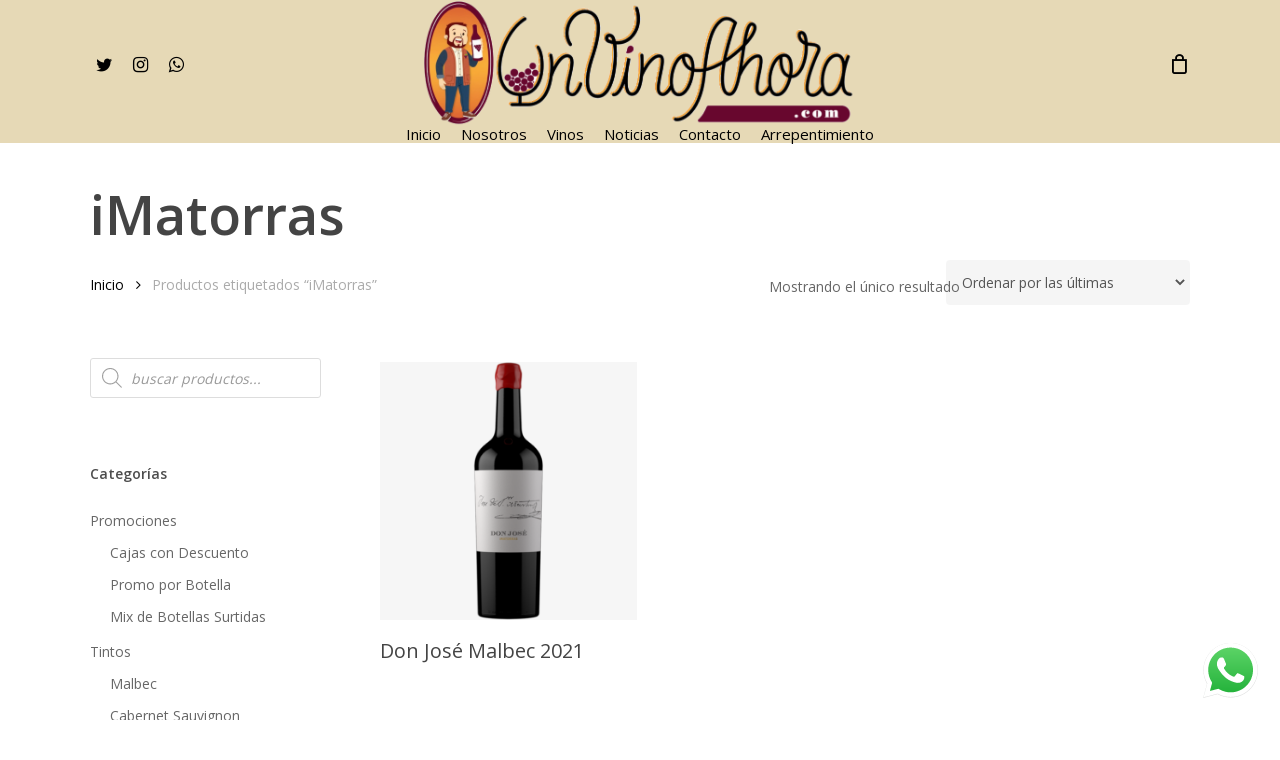

--- FILE ---
content_type: text/html; charset=UTF-8
request_url: https://unvinoahora.com.ar/product-tag/imatorras/
body_size: 55046
content:
<!doctype html>
<html lang="es" class="no-js">
<head>
	<meta charset="UTF-8">
	<meta name="viewport" content="width=device-width, initial-scale=1, maximum-scale=1, user-scalable=0" /><title>iMatorras &#8211; UnVinoAhora.com</title>
<meta name='robots' content='max-image-preview:large' />
<link rel='dns-prefetch' href='//fonts.googleapis.com' />
<link rel="alternate" type="application/rss+xml" title="UnVinoAhora.com &raquo; Feed" href="https://unvinoahora.com.ar/feed/" />
<link rel="alternate" type="application/rss+xml" title="UnVinoAhora.com &raquo; Feed de los comentarios" href="https://unvinoahora.com.ar/comments/feed/" />
<link rel="alternate" type="application/rss+xml" title="UnVinoAhora.com &raquo; iMatorras Etiqueta Feed" href="https://unvinoahora.com.ar/product-tag/imatorras/feed/" />
<style id='wp-img-auto-sizes-contain-inline-css' type='text/css'>
img:is([sizes=auto i],[sizes^="auto," i]){contain-intrinsic-size:3000px 1500px}
/*# sourceURL=wp-img-auto-sizes-contain-inline-css */
</style>
<link rel='stylesheet' id='ht_ctc_main_css-css' href='https://unvinoahora.com.ar/wp-content/plugins/click-to-chat-for-whatsapp/new/inc/assets/css/main.css?ver=4.36' type='text/css' media='all' />
<style id='wp-emoji-styles-inline-css' type='text/css'>

	img.wp-smiley, img.emoji {
		display: inline !important;
		border: none !important;
		box-shadow: none !important;
		height: 1em !important;
		width: 1em !important;
		margin: 0 0.07em !important;
		vertical-align: -0.1em !important;
		background: none !important;
		padding: 0 !important;
	}
/*# sourceURL=wp-emoji-styles-inline-css */
</style>
<style id='wp-block-library-inline-css' type='text/css'>
:root{--wp-block-synced-color:#7a00df;--wp-block-synced-color--rgb:122,0,223;--wp-bound-block-color:var(--wp-block-synced-color);--wp-editor-canvas-background:#ddd;--wp-admin-theme-color:#007cba;--wp-admin-theme-color--rgb:0,124,186;--wp-admin-theme-color-darker-10:#006ba1;--wp-admin-theme-color-darker-10--rgb:0,107,160.5;--wp-admin-theme-color-darker-20:#005a87;--wp-admin-theme-color-darker-20--rgb:0,90,135;--wp-admin-border-width-focus:2px}@media (min-resolution:192dpi){:root{--wp-admin-border-width-focus:1.5px}}.wp-element-button{cursor:pointer}:root .has-very-light-gray-background-color{background-color:#eee}:root .has-very-dark-gray-background-color{background-color:#313131}:root .has-very-light-gray-color{color:#eee}:root .has-very-dark-gray-color{color:#313131}:root .has-vivid-green-cyan-to-vivid-cyan-blue-gradient-background{background:linear-gradient(135deg,#00d084,#0693e3)}:root .has-purple-crush-gradient-background{background:linear-gradient(135deg,#34e2e4,#4721fb 50%,#ab1dfe)}:root .has-hazy-dawn-gradient-background{background:linear-gradient(135deg,#faaca8,#dad0ec)}:root .has-subdued-olive-gradient-background{background:linear-gradient(135deg,#fafae1,#67a671)}:root .has-atomic-cream-gradient-background{background:linear-gradient(135deg,#fdd79a,#004a59)}:root .has-nightshade-gradient-background{background:linear-gradient(135deg,#330968,#31cdcf)}:root .has-midnight-gradient-background{background:linear-gradient(135deg,#020381,#2874fc)}:root{--wp--preset--font-size--normal:16px;--wp--preset--font-size--huge:42px}.has-regular-font-size{font-size:1em}.has-larger-font-size{font-size:2.625em}.has-normal-font-size{font-size:var(--wp--preset--font-size--normal)}.has-huge-font-size{font-size:var(--wp--preset--font-size--huge)}.has-text-align-center{text-align:center}.has-text-align-left{text-align:left}.has-text-align-right{text-align:right}.has-fit-text{white-space:nowrap!important}#end-resizable-editor-section{display:none}.aligncenter{clear:both}.items-justified-left{justify-content:flex-start}.items-justified-center{justify-content:center}.items-justified-right{justify-content:flex-end}.items-justified-space-between{justify-content:space-between}.screen-reader-text{border:0;clip-path:inset(50%);height:1px;margin:-1px;overflow:hidden;padding:0;position:absolute;width:1px;word-wrap:normal!important}.screen-reader-text:focus{background-color:#ddd;clip-path:none;color:#444;display:block;font-size:1em;height:auto;left:5px;line-height:normal;padding:15px 23px 14px;text-decoration:none;top:5px;width:auto;z-index:100000}html :where(.has-border-color){border-style:solid}html :where([style*=border-top-color]){border-top-style:solid}html :where([style*=border-right-color]){border-right-style:solid}html :where([style*=border-bottom-color]){border-bottom-style:solid}html :where([style*=border-left-color]){border-left-style:solid}html :where([style*=border-width]){border-style:solid}html :where([style*=border-top-width]){border-top-style:solid}html :where([style*=border-right-width]){border-right-style:solid}html :where([style*=border-bottom-width]){border-bottom-style:solid}html :where([style*=border-left-width]){border-left-style:solid}html :where(img[class*=wp-image-]){height:auto;max-width:100%}:where(figure){margin:0 0 1em}html :where(.is-position-sticky){--wp-admin--admin-bar--position-offset:var(--wp-admin--admin-bar--height,0px)}@media screen and (max-width:600px){html :where(.is-position-sticky){--wp-admin--admin-bar--position-offset:0px}}

/*# sourceURL=wp-block-library-inline-css */
</style><style id='wp-block-social-links-inline-css' type='text/css'>
.wp-block-social-links{background:none;box-sizing:border-box;margin-left:0;padding-left:0;padding-right:0;text-indent:0}.wp-block-social-links .wp-social-link a,.wp-block-social-links .wp-social-link a:hover{border-bottom:0;box-shadow:none;text-decoration:none}.wp-block-social-links .wp-social-link svg{height:1em;width:1em}.wp-block-social-links .wp-social-link span:not(.screen-reader-text){font-size:.65em;margin-left:.5em;margin-right:.5em}.wp-block-social-links.has-small-icon-size{font-size:16px}.wp-block-social-links,.wp-block-social-links.has-normal-icon-size{font-size:24px}.wp-block-social-links.has-large-icon-size{font-size:36px}.wp-block-social-links.has-huge-icon-size{font-size:48px}.wp-block-social-links.aligncenter{display:flex;justify-content:center}.wp-block-social-links.alignright{justify-content:flex-end}.wp-block-social-link{border-radius:9999px;display:block}@media not (prefers-reduced-motion){.wp-block-social-link{transition:transform .1s ease}}.wp-block-social-link{height:auto}.wp-block-social-link a{align-items:center;display:flex;line-height:0}.wp-block-social-link:hover{transform:scale(1.1)}.wp-block-social-links .wp-block-social-link.wp-social-link{display:inline-block;margin:0;padding:0}.wp-block-social-links .wp-block-social-link.wp-social-link .wp-block-social-link-anchor,.wp-block-social-links .wp-block-social-link.wp-social-link .wp-block-social-link-anchor svg,.wp-block-social-links .wp-block-social-link.wp-social-link .wp-block-social-link-anchor:active,.wp-block-social-links .wp-block-social-link.wp-social-link .wp-block-social-link-anchor:hover,.wp-block-social-links .wp-block-social-link.wp-social-link .wp-block-social-link-anchor:visited{color:currentColor;fill:currentColor}:where(.wp-block-social-links:not(.is-style-logos-only)) .wp-social-link{background-color:#f0f0f0;color:#444}:where(.wp-block-social-links:not(.is-style-logos-only)) .wp-social-link-amazon{background-color:#f90;color:#fff}:where(.wp-block-social-links:not(.is-style-logos-only)) .wp-social-link-bandcamp{background-color:#1ea0c3;color:#fff}:where(.wp-block-social-links:not(.is-style-logos-only)) .wp-social-link-behance{background-color:#0757fe;color:#fff}:where(.wp-block-social-links:not(.is-style-logos-only)) .wp-social-link-bluesky{background-color:#0a7aff;color:#fff}:where(.wp-block-social-links:not(.is-style-logos-only)) .wp-social-link-codepen{background-color:#1e1f26;color:#fff}:where(.wp-block-social-links:not(.is-style-logos-only)) .wp-social-link-deviantart{background-color:#02e49b;color:#fff}:where(.wp-block-social-links:not(.is-style-logos-only)) .wp-social-link-discord{background-color:#5865f2;color:#fff}:where(.wp-block-social-links:not(.is-style-logos-only)) .wp-social-link-dribbble{background-color:#e94c89;color:#fff}:where(.wp-block-social-links:not(.is-style-logos-only)) .wp-social-link-dropbox{background-color:#4280ff;color:#fff}:where(.wp-block-social-links:not(.is-style-logos-only)) .wp-social-link-etsy{background-color:#f45800;color:#fff}:where(.wp-block-social-links:not(.is-style-logos-only)) .wp-social-link-facebook{background-color:#0866ff;color:#fff}:where(.wp-block-social-links:not(.is-style-logos-only)) .wp-social-link-fivehundredpx{background-color:#000;color:#fff}:where(.wp-block-social-links:not(.is-style-logos-only)) .wp-social-link-flickr{background-color:#0461dd;color:#fff}:where(.wp-block-social-links:not(.is-style-logos-only)) .wp-social-link-foursquare{background-color:#e65678;color:#fff}:where(.wp-block-social-links:not(.is-style-logos-only)) .wp-social-link-github{background-color:#24292d;color:#fff}:where(.wp-block-social-links:not(.is-style-logos-only)) .wp-social-link-goodreads{background-color:#eceadd;color:#382110}:where(.wp-block-social-links:not(.is-style-logos-only)) .wp-social-link-google{background-color:#ea4434;color:#fff}:where(.wp-block-social-links:not(.is-style-logos-only)) .wp-social-link-gravatar{background-color:#1d4fc4;color:#fff}:where(.wp-block-social-links:not(.is-style-logos-only)) .wp-social-link-instagram{background-color:#f00075;color:#fff}:where(.wp-block-social-links:not(.is-style-logos-only)) .wp-social-link-lastfm{background-color:#e21b24;color:#fff}:where(.wp-block-social-links:not(.is-style-logos-only)) .wp-social-link-linkedin{background-color:#0d66c2;color:#fff}:where(.wp-block-social-links:not(.is-style-logos-only)) .wp-social-link-mastodon{background-color:#3288d4;color:#fff}:where(.wp-block-social-links:not(.is-style-logos-only)) .wp-social-link-medium{background-color:#000;color:#fff}:where(.wp-block-social-links:not(.is-style-logos-only)) .wp-social-link-meetup{background-color:#f6405f;color:#fff}:where(.wp-block-social-links:not(.is-style-logos-only)) .wp-social-link-patreon{background-color:#000;color:#fff}:where(.wp-block-social-links:not(.is-style-logos-only)) .wp-social-link-pinterest{background-color:#e60122;color:#fff}:where(.wp-block-social-links:not(.is-style-logos-only)) .wp-social-link-pocket{background-color:#ef4155;color:#fff}:where(.wp-block-social-links:not(.is-style-logos-only)) .wp-social-link-reddit{background-color:#ff4500;color:#fff}:where(.wp-block-social-links:not(.is-style-logos-only)) .wp-social-link-skype{background-color:#0478d7;color:#fff}:where(.wp-block-social-links:not(.is-style-logos-only)) .wp-social-link-snapchat{background-color:#fefc00;color:#fff;stroke:#000}:where(.wp-block-social-links:not(.is-style-logos-only)) .wp-social-link-soundcloud{background-color:#ff5600;color:#fff}:where(.wp-block-social-links:not(.is-style-logos-only)) .wp-social-link-spotify{background-color:#1bd760;color:#fff}:where(.wp-block-social-links:not(.is-style-logos-only)) .wp-social-link-telegram{background-color:#2aabee;color:#fff}:where(.wp-block-social-links:not(.is-style-logos-only)) .wp-social-link-threads{background-color:#000;color:#fff}:where(.wp-block-social-links:not(.is-style-logos-only)) .wp-social-link-tiktok{background-color:#000;color:#fff}:where(.wp-block-social-links:not(.is-style-logos-only)) .wp-social-link-tumblr{background-color:#011835;color:#fff}:where(.wp-block-social-links:not(.is-style-logos-only)) .wp-social-link-twitch{background-color:#6440a4;color:#fff}:where(.wp-block-social-links:not(.is-style-logos-only)) .wp-social-link-twitter{background-color:#1da1f2;color:#fff}:where(.wp-block-social-links:not(.is-style-logos-only)) .wp-social-link-vimeo{background-color:#1eb7ea;color:#fff}:where(.wp-block-social-links:not(.is-style-logos-only)) .wp-social-link-vk{background-color:#4680c2;color:#fff}:where(.wp-block-social-links:not(.is-style-logos-only)) .wp-social-link-wordpress{background-color:#3499cd;color:#fff}:where(.wp-block-social-links:not(.is-style-logos-only)) .wp-social-link-whatsapp{background-color:#25d366;color:#fff}:where(.wp-block-social-links:not(.is-style-logos-only)) .wp-social-link-x{background-color:#000;color:#fff}:where(.wp-block-social-links:not(.is-style-logos-only)) .wp-social-link-yelp{background-color:#d32422;color:#fff}:where(.wp-block-social-links:not(.is-style-logos-only)) .wp-social-link-youtube{background-color:red;color:#fff}:where(.wp-block-social-links.is-style-logos-only) .wp-social-link{background:none}:where(.wp-block-social-links.is-style-logos-only) .wp-social-link svg{height:1.25em;width:1.25em}:where(.wp-block-social-links.is-style-logos-only) .wp-social-link-amazon{color:#f90}:where(.wp-block-social-links.is-style-logos-only) .wp-social-link-bandcamp{color:#1ea0c3}:where(.wp-block-social-links.is-style-logos-only) .wp-social-link-behance{color:#0757fe}:where(.wp-block-social-links.is-style-logos-only) .wp-social-link-bluesky{color:#0a7aff}:where(.wp-block-social-links.is-style-logos-only) .wp-social-link-codepen{color:#1e1f26}:where(.wp-block-social-links.is-style-logos-only) .wp-social-link-deviantart{color:#02e49b}:where(.wp-block-social-links.is-style-logos-only) .wp-social-link-discord{color:#5865f2}:where(.wp-block-social-links.is-style-logos-only) .wp-social-link-dribbble{color:#e94c89}:where(.wp-block-social-links.is-style-logos-only) .wp-social-link-dropbox{color:#4280ff}:where(.wp-block-social-links.is-style-logos-only) .wp-social-link-etsy{color:#f45800}:where(.wp-block-social-links.is-style-logos-only) .wp-social-link-facebook{color:#0866ff}:where(.wp-block-social-links.is-style-logos-only) .wp-social-link-fivehundredpx{color:#000}:where(.wp-block-social-links.is-style-logos-only) .wp-social-link-flickr{color:#0461dd}:where(.wp-block-social-links.is-style-logos-only) .wp-social-link-foursquare{color:#e65678}:where(.wp-block-social-links.is-style-logos-only) .wp-social-link-github{color:#24292d}:where(.wp-block-social-links.is-style-logos-only) .wp-social-link-goodreads{color:#382110}:where(.wp-block-social-links.is-style-logos-only) .wp-social-link-google{color:#ea4434}:where(.wp-block-social-links.is-style-logos-only) .wp-social-link-gravatar{color:#1d4fc4}:where(.wp-block-social-links.is-style-logos-only) .wp-social-link-instagram{color:#f00075}:where(.wp-block-social-links.is-style-logos-only) .wp-social-link-lastfm{color:#e21b24}:where(.wp-block-social-links.is-style-logos-only) .wp-social-link-linkedin{color:#0d66c2}:where(.wp-block-social-links.is-style-logos-only) .wp-social-link-mastodon{color:#3288d4}:where(.wp-block-social-links.is-style-logos-only) .wp-social-link-medium{color:#000}:where(.wp-block-social-links.is-style-logos-only) .wp-social-link-meetup{color:#f6405f}:where(.wp-block-social-links.is-style-logos-only) .wp-social-link-patreon{color:#000}:where(.wp-block-social-links.is-style-logos-only) .wp-social-link-pinterest{color:#e60122}:where(.wp-block-social-links.is-style-logos-only) .wp-social-link-pocket{color:#ef4155}:where(.wp-block-social-links.is-style-logos-only) .wp-social-link-reddit{color:#ff4500}:where(.wp-block-social-links.is-style-logos-only) .wp-social-link-skype{color:#0478d7}:where(.wp-block-social-links.is-style-logos-only) .wp-social-link-snapchat{color:#fff;stroke:#000}:where(.wp-block-social-links.is-style-logos-only) .wp-social-link-soundcloud{color:#ff5600}:where(.wp-block-social-links.is-style-logos-only) .wp-social-link-spotify{color:#1bd760}:where(.wp-block-social-links.is-style-logos-only) .wp-social-link-telegram{color:#2aabee}:where(.wp-block-social-links.is-style-logos-only) .wp-social-link-threads{color:#000}:where(.wp-block-social-links.is-style-logos-only) .wp-social-link-tiktok{color:#000}:where(.wp-block-social-links.is-style-logos-only) .wp-social-link-tumblr{color:#011835}:where(.wp-block-social-links.is-style-logos-only) .wp-social-link-twitch{color:#6440a4}:where(.wp-block-social-links.is-style-logos-only) .wp-social-link-twitter{color:#1da1f2}:where(.wp-block-social-links.is-style-logos-only) .wp-social-link-vimeo{color:#1eb7ea}:where(.wp-block-social-links.is-style-logos-only) .wp-social-link-vk{color:#4680c2}:where(.wp-block-social-links.is-style-logos-only) .wp-social-link-whatsapp{color:#25d366}:where(.wp-block-social-links.is-style-logos-only) .wp-social-link-wordpress{color:#3499cd}:where(.wp-block-social-links.is-style-logos-only) .wp-social-link-x{color:#000}:where(.wp-block-social-links.is-style-logos-only) .wp-social-link-yelp{color:#d32422}:where(.wp-block-social-links.is-style-logos-only) .wp-social-link-youtube{color:red}.wp-block-social-links.is-style-pill-shape .wp-social-link{width:auto}:root :where(.wp-block-social-links .wp-social-link a){padding:.25em}:root :where(.wp-block-social-links.is-style-logos-only .wp-social-link a){padding:0}:root :where(.wp-block-social-links.is-style-pill-shape .wp-social-link a){padding-left:.6666666667em;padding-right:.6666666667em}.wp-block-social-links:not(.has-icon-color):not(.has-icon-background-color) .wp-social-link-snapchat .wp-block-social-link-label{color:#000}
/*# sourceURL=https://unvinoahora.com.ar/wp-includes/blocks/social-links/style.min.css */
</style>
<link rel='stylesheet' id='wc-blocks-style-css' href='https://unvinoahora.com.ar/wp-content/plugins/woocommerce/assets/client/blocks/wc-blocks.css?ver=wc-10.4.3' type='text/css' media='all' />
<link rel='stylesheet' id='wc-blocks-style-all-products-css' href='https://unvinoahora.com.ar/wp-content/plugins/woocommerce/assets/client/blocks/all-products.css?ver=wc-10.4.3' type='text/css' media='all' />
<style id='global-styles-inline-css' type='text/css'>
:root{--wp--preset--aspect-ratio--square: 1;--wp--preset--aspect-ratio--4-3: 4/3;--wp--preset--aspect-ratio--3-4: 3/4;--wp--preset--aspect-ratio--3-2: 3/2;--wp--preset--aspect-ratio--2-3: 2/3;--wp--preset--aspect-ratio--16-9: 16/9;--wp--preset--aspect-ratio--9-16: 9/16;--wp--preset--color--black: #000000;--wp--preset--color--cyan-bluish-gray: #abb8c3;--wp--preset--color--white: #ffffff;--wp--preset--color--pale-pink: #f78da7;--wp--preset--color--vivid-red: #cf2e2e;--wp--preset--color--luminous-vivid-orange: #ff6900;--wp--preset--color--luminous-vivid-amber: #fcb900;--wp--preset--color--light-green-cyan: #7bdcb5;--wp--preset--color--vivid-green-cyan: #00d084;--wp--preset--color--pale-cyan-blue: #8ed1fc;--wp--preset--color--vivid-cyan-blue: #0693e3;--wp--preset--color--vivid-purple: #9b51e0;--wp--preset--gradient--vivid-cyan-blue-to-vivid-purple: linear-gradient(135deg,rgb(6,147,227) 0%,rgb(155,81,224) 100%);--wp--preset--gradient--light-green-cyan-to-vivid-green-cyan: linear-gradient(135deg,rgb(122,220,180) 0%,rgb(0,208,130) 100%);--wp--preset--gradient--luminous-vivid-amber-to-luminous-vivid-orange: linear-gradient(135deg,rgb(252,185,0) 0%,rgb(255,105,0) 100%);--wp--preset--gradient--luminous-vivid-orange-to-vivid-red: linear-gradient(135deg,rgb(255,105,0) 0%,rgb(207,46,46) 100%);--wp--preset--gradient--very-light-gray-to-cyan-bluish-gray: linear-gradient(135deg,rgb(238,238,238) 0%,rgb(169,184,195) 100%);--wp--preset--gradient--cool-to-warm-spectrum: linear-gradient(135deg,rgb(74,234,220) 0%,rgb(151,120,209) 20%,rgb(207,42,186) 40%,rgb(238,44,130) 60%,rgb(251,105,98) 80%,rgb(254,248,76) 100%);--wp--preset--gradient--blush-light-purple: linear-gradient(135deg,rgb(255,206,236) 0%,rgb(152,150,240) 100%);--wp--preset--gradient--blush-bordeaux: linear-gradient(135deg,rgb(254,205,165) 0%,rgb(254,45,45) 50%,rgb(107,0,62) 100%);--wp--preset--gradient--luminous-dusk: linear-gradient(135deg,rgb(255,203,112) 0%,rgb(199,81,192) 50%,rgb(65,88,208) 100%);--wp--preset--gradient--pale-ocean: linear-gradient(135deg,rgb(255,245,203) 0%,rgb(182,227,212) 50%,rgb(51,167,181) 100%);--wp--preset--gradient--electric-grass: linear-gradient(135deg,rgb(202,248,128) 0%,rgb(113,206,126) 100%);--wp--preset--gradient--midnight: linear-gradient(135deg,rgb(2,3,129) 0%,rgb(40,116,252) 100%);--wp--preset--font-size--small: 13px;--wp--preset--font-size--medium: 20px;--wp--preset--font-size--large: 36px;--wp--preset--font-size--x-large: 42px;--wp--preset--spacing--20: 0.44rem;--wp--preset--spacing--30: 0.67rem;--wp--preset--spacing--40: 1rem;--wp--preset--spacing--50: 1.5rem;--wp--preset--spacing--60: 2.25rem;--wp--preset--spacing--70: 3.38rem;--wp--preset--spacing--80: 5.06rem;--wp--preset--shadow--natural: 6px 6px 9px rgba(0, 0, 0, 0.2);--wp--preset--shadow--deep: 12px 12px 50px rgba(0, 0, 0, 0.4);--wp--preset--shadow--sharp: 6px 6px 0px rgba(0, 0, 0, 0.2);--wp--preset--shadow--outlined: 6px 6px 0px -3px rgb(255, 255, 255), 6px 6px rgb(0, 0, 0);--wp--preset--shadow--crisp: 6px 6px 0px rgb(0, 0, 0);}:where(.is-layout-flex){gap: 0.5em;}:where(.is-layout-grid){gap: 0.5em;}body .is-layout-flex{display: flex;}.is-layout-flex{flex-wrap: wrap;align-items: center;}.is-layout-flex > :is(*, div){margin: 0;}body .is-layout-grid{display: grid;}.is-layout-grid > :is(*, div){margin: 0;}:where(.wp-block-columns.is-layout-flex){gap: 2em;}:where(.wp-block-columns.is-layout-grid){gap: 2em;}:where(.wp-block-post-template.is-layout-flex){gap: 1.25em;}:where(.wp-block-post-template.is-layout-grid){gap: 1.25em;}.has-black-color{color: var(--wp--preset--color--black) !important;}.has-cyan-bluish-gray-color{color: var(--wp--preset--color--cyan-bluish-gray) !important;}.has-white-color{color: var(--wp--preset--color--white) !important;}.has-pale-pink-color{color: var(--wp--preset--color--pale-pink) !important;}.has-vivid-red-color{color: var(--wp--preset--color--vivid-red) !important;}.has-luminous-vivid-orange-color{color: var(--wp--preset--color--luminous-vivid-orange) !important;}.has-luminous-vivid-amber-color{color: var(--wp--preset--color--luminous-vivid-amber) !important;}.has-light-green-cyan-color{color: var(--wp--preset--color--light-green-cyan) !important;}.has-vivid-green-cyan-color{color: var(--wp--preset--color--vivid-green-cyan) !important;}.has-pale-cyan-blue-color{color: var(--wp--preset--color--pale-cyan-blue) !important;}.has-vivid-cyan-blue-color{color: var(--wp--preset--color--vivid-cyan-blue) !important;}.has-vivid-purple-color{color: var(--wp--preset--color--vivid-purple) !important;}.has-black-background-color{background-color: var(--wp--preset--color--black) !important;}.has-cyan-bluish-gray-background-color{background-color: var(--wp--preset--color--cyan-bluish-gray) !important;}.has-white-background-color{background-color: var(--wp--preset--color--white) !important;}.has-pale-pink-background-color{background-color: var(--wp--preset--color--pale-pink) !important;}.has-vivid-red-background-color{background-color: var(--wp--preset--color--vivid-red) !important;}.has-luminous-vivid-orange-background-color{background-color: var(--wp--preset--color--luminous-vivid-orange) !important;}.has-luminous-vivid-amber-background-color{background-color: var(--wp--preset--color--luminous-vivid-amber) !important;}.has-light-green-cyan-background-color{background-color: var(--wp--preset--color--light-green-cyan) !important;}.has-vivid-green-cyan-background-color{background-color: var(--wp--preset--color--vivid-green-cyan) !important;}.has-pale-cyan-blue-background-color{background-color: var(--wp--preset--color--pale-cyan-blue) !important;}.has-vivid-cyan-blue-background-color{background-color: var(--wp--preset--color--vivid-cyan-blue) !important;}.has-vivid-purple-background-color{background-color: var(--wp--preset--color--vivid-purple) !important;}.has-black-border-color{border-color: var(--wp--preset--color--black) !important;}.has-cyan-bluish-gray-border-color{border-color: var(--wp--preset--color--cyan-bluish-gray) !important;}.has-white-border-color{border-color: var(--wp--preset--color--white) !important;}.has-pale-pink-border-color{border-color: var(--wp--preset--color--pale-pink) !important;}.has-vivid-red-border-color{border-color: var(--wp--preset--color--vivid-red) !important;}.has-luminous-vivid-orange-border-color{border-color: var(--wp--preset--color--luminous-vivid-orange) !important;}.has-luminous-vivid-amber-border-color{border-color: var(--wp--preset--color--luminous-vivid-amber) !important;}.has-light-green-cyan-border-color{border-color: var(--wp--preset--color--light-green-cyan) !important;}.has-vivid-green-cyan-border-color{border-color: var(--wp--preset--color--vivid-green-cyan) !important;}.has-pale-cyan-blue-border-color{border-color: var(--wp--preset--color--pale-cyan-blue) !important;}.has-vivid-cyan-blue-border-color{border-color: var(--wp--preset--color--vivid-cyan-blue) !important;}.has-vivid-purple-border-color{border-color: var(--wp--preset--color--vivid-purple) !important;}.has-vivid-cyan-blue-to-vivid-purple-gradient-background{background: var(--wp--preset--gradient--vivid-cyan-blue-to-vivid-purple) !important;}.has-light-green-cyan-to-vivid-green-cyan-gradient-background{background: var(--wp--preset--gradient--light-green-cyan-to-vivid-green-cyan) !important;}.has-luminous-vivid-amber-to-luminous-vivid-orange-gradient-background{background: var(--wp--preset--gradient--luminous-vivid-amber-to-luminous-vivid-orange) !important;}.has-luminous-vivid-orange-to-vivid-red-gradient-background{background: var(--wp--preset--gradient--luminous-vivid-orange-to-vivid-red) !important;}.has-very-light-gray-to-cyan-bluish-gray-gradient-background{background: var(--wp--preset--gradient--very-light-gray-to-cyan-bluish-gray) !important;}.has-cool-to-warm-spectrum-gradient-background{background: var(--wp--preset--gradient--cool-to-warm-spectrum) !important;}.has-blush-light-purple-gradient-background{background: var(--wp--preset--gradient--blush-light-purple) !important;}.has-blush-bordeaux-gradient-background{background: var(--wp--preset--gradient--blush-bordeaux) !important;}.has-luminous-dusk-gradient-background{background: var(--wp--preset--gradient--luminous-dusk) !important;}.has-pale-ocean-gradient-background{background: var(--wp--preset--gradient--pale-ocean) !important;}.has-electric-grass-gradient-background{background: var(--wp--preset--gradient--electric-grass) !important;}.has-midnight-gradient-background{background: var(--wp--preset--gradient--midnight) !important;}.has-small-font-size{font-size: var(--wp--preset--font-size--small) !important;}.has-medium-font-size{font-size: var(--wp--preset--font-size--medium) !important;}.has-large-font-size{font-size: var(--wp--preset--font-size--large) !important;}.has-x-large-font-size{font-size: var(--wp--preset--font-size--x-large) !important;}
/*# sourceURL=global-styles-inline-css */
</style>

<style id='classic-theme-styles-inline-css' type='text/css'>
/*! This file is auto-generated */
.wp-block-button__link{color:#fff;background-color:#32373c;border-radius:9999px;box-shadow:none;text-decoration:none;padding:calc(.667em + 2px) calc(1.333em + 2px);font-size:1.125em}.wp-block-file__button{background:#32373c;color:#fff;text-decoration:none}
/*# sourceURL=/wp-includes/css/classic-themes.min.css */
</style>
<link rel='stylesheet' id='contact-form-7-css' href='https://unvinoahora.com.ar/wp-content/plugins/contact-form-7/includes/css/styles.css?ver=6.1.4' type='text/css' media='all' />
<link rel='stylesheet' id='woocommerce-layout-css' href='https://unvinoahora.com.ar/wp-content/plugins/woocommerce/assets/css/woocommerce-layout.css?ver=10.4.3' type='text/css' media='all' />
<link rel='stylesheet' id='woocommerce-smallscreen-css' href='https://unvinoahora.com.ar/wp-content/plugins/woocommerce/assets/css/woocommerce-smallscreen.css?ver=10.4.3' type='text/css' media='only screen and (max-width: 768px)' />
<link rel='stylesheet' id='woocommerce-general-css' href='https://unvinoahora.com.ar/wp-content/plugins/woocommerce/assets/css/woocommerce.css?ver=10.4.3' type='text/css' media='all' />
<style id='woocommerce-inline-inline-css' type='text/css'>
.woocommerce form .form-row .required { visibility: visible; }
/*# sourceURL=woocommerce-inline-inline-css */
</style>
<link rel='stylesheet' id='dgwt-wcas-style-css' href='https://unvinoahora.com.ar/wp-content/plugins/ajax-search-for-woocommerce/assets/css/style.min.css?ver=1.32.2' type='text/css' media='all' />
<link rel='stylesheet' id='font-awesome-css' href='https://unvinoahora.com.ar/wp-content/themes/salient/css/font-awesome-legacy.min.css?ver=4.7.1' type='text/css' media='all' />
<link rel='stylesheet' id='salient-grid-system-css' href='https://unvinoahora.com.ar/wp-content/themes/salient/css/build/grid-system.css?ver=16.1.2' type='text/css' media='all' />
<link rel='stylesheet' id='main-styles-css' href='https://unvinoahora.com.ar/wp-content/themes/salient/css/build/style.css?ver=16.1.2' type='text/css' media='all' />
<style id='main-styles-inline-css' type='text/css'>
html:not(.page-trans-loaded) { background-color: #ffffff; }
/*# sourceURL=main-styles-inline-css */
</style>
<link rel='stylesheet' id='nectar-header-layout-centered-bottom-bar-css' href='https://unvinoahora.com.ar/wp-content/themes/salient/css/build/header/header-layout-centered-bottom-bar.css?ver=16.1.2' type='text/css' media='all' />
<link rel='stylesheet' id='nectar-cf7-css' href='https://unvinoahora.com.ar/wp-content/themes/salient/css/build/third-party/cf7.css?ver=16.1.2' type='text/css' media='all' />
<link rel='stylesheet' id='nectar_default_font_open_sans-css' href='https://fonts.googleapis.com/css?family=Open+Sans%3A300%2C400%2C600%2C700&#038;subset=latin%2Clatin-ext' type='text/css' media='all' />
<link rel='stylesheet' id='nectar-blog-auto-masonry-meta-overlaid-spaced-css' href='https://unvinoahora.com.ar/wp-content/themes/salient/css/build/blog/auto-masonry-meta-overlaid-spaced.css?ver=16.1.2' type='text/css' media='all' />
<link rel='stylesheet' id='responsive-css' href='https://unvinoahora.com.ar/wp-content/themes/salient/css/build/responsive.css?ver=16.1.2' type='text/css' media='all' />
<link rel='stylesheet' id='nectar-product-style-classic-css' href='https://unvinoahora.com.ar/wp-content/themes/salient/css/build/third-party/woocommerce/product-style-classic.css?ver=16.1.2' type='text/css' media='all' />
<link rel='stylesheet' id='woocommerce-css' href='https://unvinoahora.com.ar/wp-content/themes/salient/css/build/woocommerce.css?ver=16.1.2' type='text/css' media='all' />
<link rel='stylesheet' id='skin-material-css' href='https://unvinoahora.com.ar/wp-content/themes/salient/css/build/skin-material.css?ver=16.1.2' type='text/css' media='all' />
<link rel='stylesheet' id='salient-wp-menu-dynamic-css' href='https://unvinoahora.com.ar/wp-content/uploads/salient/menu-dynamic.css?ver=25259' type='text/css' media='all' />
<link rel='stylesheet' id='dynamic-css-css' href='https://unvinoahora.com.ar/wp-content/themes/salient/css/salient-dynamic-styles.css?ver=55228' type='text/css' media='all' />
<style id='dynamic-css-inline-css' type='text/css'>
@media only screen and (min-width:1000px){body #ajax-content-wrap.no-scroll{min-height:calc(100vh - 148px);height:calc(100vh - 148px)!important;}}@media only screen and (min-width:1000px){#page-header-wrap.fullscreen-header,#page-header-wrap.fullscreen-header #page-header-bg,html:not(.nectar-box-roll-loaded) .nectar-box-roll > #page-header-bg.fullscreen-header,.nectar_fullscreen_zoom_recent_projects,#nectar_fullscreen_rows:not(.afterLoaded) > div{height:calc(100vh - 147px);}.wpb_row.vc_row-o-full-height.top-level,.wpb_row.vc_row-o-full-height.top-level > .col.span_12{min-height:calc(100vh - 147px);}html:not(.nectar-box-roll-loaded) .nectar-box-roll > #page-header-bg.fullscreen-header{top:148px;}.nectar-slider-wrap[data-fullscreen="true"]:not(.loaded),.nectar-slider-wrap[data-fullscreen="true"]:not(.loaded) .swiper-container{height:calc(100vh - 146px)!important;}.admin-bar .nectar-slider-wrap[data-fullscreen="true"]:not(.loaded),.admin-bar .nectar-slider-wrap[data-fullscreen="true"]:not(.loaded) .swiper-container{height:calc(100vh - 146px - 32px)!important;}}.admin-bar[class*="page-template-template-no-header"] .wpb_row.vc_row-o-full-height.top-level,.admin-bar[class*="page-template-template-no-header"] .wpb_row.vc_row-o-full-height.top-level > .col.span_12{min-height:calc(100vh - 32px);}body[class*="page-template-template-no-header"] .wpb_row.vc_row-o-full-height.top-level,body[class*="page-template-template-no-header"] .wpb_row.vc_row-o-full-height.top-level > .col.span_12{min-height:100vh;}@media only screen and (max-width:999px){.using-mobile-browser #nectar_fullscreen_rows:not(.afterLoaded):not([data-mobile-disable="on"]) > div{height:calc(100vh - 176px);}.using-mobile-browser .wpb_row.vc_row-o-full-height.top-level,.using-mobile-browser .wpb_row.vc_row-o-full-height.top-level > .col.span_12,[data-permanent-transparent="1"].using-mobile-browser .wpb_row.vc_row-o-full-height.top-level,[data-permanent-transparent="1"].using-mobile-browser .wpb_row.vc_row-o-full-height.top-level > .col.span_12{min-height:calc(100vh - 176px);}html:not(.nectar-box-roll-loaded) .nectar-box-roll > #page-header-bg.fullscreen-header,.nectar_fullscreen_zoom_recent_projects,.nectar-slider-wrap[data-fullscreen="true"]:not(.loaded),.nectar-slider-wrap[data-fullscreen="true"]:not(.loaded) .swiper-container,#nectar_fullscreen_rows:not(.afterLoaded):not([data-mobile-disable="on"]) > div{height:calc(100vh - 123px);}.wpb_row.vc_row-o-full-height.top-level,.wpb_row.vc_row-o-full-height.top-level > .col.span_12{min-height:calc(100vh - 123px);}body[data-transparent-header="false"] #ajax-content-wrap.no-scroll{min-height:calc(100vh - 123px);height:calc(100vh - 123px);}}.post-type-archive-product.woocommerce .container-wrap,.tax-product_cat.woocommerce .container-wrap{background-color:#f6f6f6;}.woocommerce.single-product #single-meta{position:relative!important;top:0!important;margin:0;left:8px;height:auto;}.woocommerce.single-product #single-meta:after{display:block;content:" ";clear:both;height:1px;}.woocommerce ul.products li.product.material,.woocommerce-page ul.products li.product.material{background-color:#ffffff;}.woocommerce ul.products li.product.minimal .product-wrap,.woocommerce ul.products li.product.minimal .background-color-expand,.woocommerce-page ul.products li.product.minimal .product-wrap,.woocommerce-page ul.products li.product.minimal .background-color-expand{background-color:#ffffff;}.screen-reader-text,.nectar-skip-to-content:not(:focus){border:0;clip:rect(1px,1px,1px,1px);clip-path:inset(50%);height:1px;margin:-1px;overflow:hidden;padding:0;position:absolute!important;width:1px;word-wrap:normal!important;}.row .col img:not([srcset]){width:auto;}.row .col img.img-with-animation.nectar-lazy:not([srcset]){width:100%;}
#footer-outer .widget{
   margin-bottom:0px;
}

#footer-outer .row{
        padding:15px;
}

.product_title {
    font-size: 35px !important;
}

.woocommerce-tabs {
    display:none !important;
}

.related {
    display:none !important;
}

.product_title {
    line-height: 38px !important;
}

.woocommerce-product-gallery__trigger {
    display:none !important;
}

#single-below-header {
    display:none !important;
}

#author-bio {
    display:none !important;
}

.meta-category {
    display:none !important;
}

.woocommerce-loop-product__title {
    font-size:20px !important;
    line-height:22px !important;
}
/*# sourceURL=dynamic-css-inline-css */
</style>
<script type="text/template" id="tmpl-variation-template">
	<div class="woocommerce-variation-description">{{{ data.variation.variation_description }}}</div>
	<div class="woocommerce-variation-price">{{{ data.variation.price_html }}}</div>
	<div class="woocommerce-variation-availability">{{{ data.variation.availability_html }}}</div>
</script>
<script type="text/template" id="tmpl-unavailable-variation-template">
	<p role="alert">Lo sentimos, este producto no está disponible. Por favor elige otra combinación.</p>
</script>
<script type="text/javascript" src="https://unvinoahora.com.ar/wp-includes/js/jquery/jquery.min.js?ver=3.7.1" id="jquery-core-js"></script>
<script type="text/javascript" src="https://unvinoahora.com.ar/wp-includes/js/jquery/jquery-migrate.min.js?ver=3.4.1" id="jquery-migrate-js"></script>
<script type="text/javascript" src="https://unvinoahora.com.ar/wp-content/plugins/woocommerce/assets/js/jquery-blockui/jquery.blockUI.min.js?ver=2.7.0-wc.10.4.3" id="wc-jquery-blockui-js" defer="defer" data-wp-strategy="defer"></script>
<script type="text/javascript" id="wc-add-to-cart-js-extra">
/* <![CDATA[ */
var wc_add_to_cart_params = {"ajax_url":"/wp-admin/admin-ajax.php","wc_ajax_url":"/?wc-ajax=%%endpoint%%","i18n_view_cart":"Ver carrito","cart_url":"https://unvinoahora.com.ar/carrito/","is_cart":"","cart_redirect_after_add":"no"};
//# sourceURL=wc-add-to-cart-js-extra
/* ]]> */
</script>
<script type="text/javascript" src="https://unvinoahora.com.ar/wp-content/plugins/woocommerce/assets/js/frontend/add-to-cart.min.js?ver=10.4.3" id="wc-add-to-cart-js" defer="defer" data-wp-strategy="defer"></script>
<script type="text/javascript" src="https://unvinoahora.com.ar/wp-content/plugins/woocommerce/assets/js/js-cookie/js.cookie.min.js?ver=2.1.4-wc.10.4.3" id="wc-js-cookie-js" defer="defer" data-wp-strategy="defer"></script>
<script type="text/javascript" id="woocommerce-js-extra">
/* <![CDATA[ */
var woocommerce_params = {"ajax_url":"/wp-admin/admin-ajax.php","wc_ajax_url":"/?wc-ajax=%%endpoint%%","i18n_password_show":"Mostrar contrase\u00f1a","i18n_password_hide":"Ocultar contrase\u00f1a"};
//# sourceURL=woocommerce-js-extra
/* ]]> */
</script>
<script type="text/javascript" src="https://unvinoahora.com.ar/wp-content/plugins/woocommerce/assets/js/frontend/woocommerce.min.js?ver=10.4.3" id="woocommerce-js" defer="defer" data-wp-strategy="defer"></script>
<script type="text/javascript" src="https://unvinoahora.com.ar/wp-includes/js/underscore.min.js?ver=1.13.7" id="underscore-js"></script>
<script type="text/javascript" id="wp-util-js-extra">
/* <![CDATA[ */
var _wpUtilSettings = {"ajax":{"url":"/wp-admin/admin-ajax.php"}};
//# sourceURL=wp-util-js-extra
/* ]]> */
</script>
<script type="text/javascript" src="https://unvinoahora.com.ar/wp-includes/js/wp-util.min.js?ver=134ff23518967ef9c8b4255849ca0103" id="wp-util-js"></script>
<script type="text/javascript" id="wc-add-to-cart-variation-js-extra">
/* <![CDATA[ */
var wc_add_to_cart_variation_params = {"wc_ajax_url":"/?wc-ajax=%%endpoint%%","i18n_no_matching_variations_text":"Lo sentimos, no hay productos que igualen tu selecci\u00f3n. Por favor escoge una combinaci\u00f3n diferente.","i18n_make_a_selection_text":"Elige las opciones del producto antes de a\u00f1adir este producto a tu carrito.","i18n_unavailable_text":"Lo sentimos, este producto no est\u00e1 disponible. Por favor elige otra combinaci\u00f3n.","i18n_reset_alert_text":"Se ha restablecido tu selecci\u00f3n. Por favor, elige alguna opci\u00f3n del producto antes de poder a\u00f1adir este producto a tu carrito."};
//# sourceURL=wc-add-to-cart-variation-js-extra
/* ]]> */
</script>
<script type="text/javascript" src="https://unvinoahora.com.ar/wp-content/plugins/woocommerce/assets/js/frontend/add-to-cart-variation.min.js?ver=10.4.3" id="wc-add-to-cart-variation-js" defer="defer" data-wp-strategy="defer"></script>
<script></script><link rel="https://api.w.org/" href="https://unvinoahora.com.ar/wp-json/" /><link rel="alternate" title="JSON" type="application/json" href="https://unvinoahora.com.ar/wp-json/wp/v2/product_tag/689" /><link rel="EditURI" type="application/rsd+xml" title="RSD" href="https://unvinoahora.com.ar/xmlrpc.php?rsd" />

		<style>
			.dgwt-wcas-ico-magnifier,.dgwt-wcas-ico-magnifier-handler{max-width:20px}.dgwt-wcas-search-wrapp{max-width:600px}		</style>
		<script type="text/javascript"> var root = document.getElementsByTagName( "html" )[0]; root.setAttribute( "class", "js" ); </script>	<noscript><style>.woocommerce-product-gallery{ opacity: 1 !important; }</style></noscript>
	<style type="text/css">.recentcomments a{display:inline !important;padding:0 !important;margin:0 !important;}</style><meta name="generator" content="Powered by WPBakery Page Builder - drag and drop page builder for WordPress."/>
<script id='nitro-telemetry-meta' nitro-exclude>window.NPTelemetryMetadata={missReason: (!window.NITROPACK_STATE ? 'cache not found' : 'hit'),pageType: 'product_tag',isEligibleForOptimization: true,}</script><script id='nitro-generic' nitro-exclude>(()=>{window.NitroPack=window.NitroPack||{coreVersion:"na",isCounted:!1};let e=document.createElement("script");if(e.src="https://nitroscripts.com/kMNPctxupMVtpfGLGGVBqBahoiBwyTHv",e.async=!0,e.id="nitro-script",document.head.appendChild(e),!window.NitroPack.isCounted){window.NitroPack.isCounted=!0;let t=()=>{navigator.sendBeacon("https://to.getnitropack.com/p",JSON.stringify({siteId:"kMNPctxupMVtpfGLGGVBqBahoiBwyTHv",url:window.location.href,isOptimized:!!window.IS_NITROPACK,coreVersion:"na",missReason:window.NPTelemetryMetadata?.missReason||"",pageType:window.NPTelemetryMetadata?.pageType||"",isEligibleForOptimization:!!window.NPTelemetryMetadata?.isEligibleForOptimization}))};(()=>{let e=()=>new Promise(e=>{"complete"===document.readyState?e():window.addEventListener("load",e)}),i=()=>new Promise(e=>{document.prerendering?document.addEventListener("prerenderingchange",e,{once:!0}):e()}),a=async()=>{await i(),await e(),t()};a()})(),window.addEventListener("pageshow",e=>{if(e.persisted){let i=document.prerendering||self.performance?.getEntriesByType?.("navigation")[0]?.activationStart>0;"visible"!==document.visibilityState||i||t()}})}})();</script><link rel="icon" href="https://unvinoahora.com.ar/wp-content/uploads/2026/01/cropped-Logo-Cuerpo-Entero-Fachero-Navegador.fw_-32x32.png" sizes="32x32" />
<link rel="icon" href="https://unvinoahora.com.ar/wp-content/uploads/2026/01/cropped-Logo-Cuerpo-Entero-Fachero-Navegador.fw_-192x192.png" sizes="192x192" />
<link rel="apple-touch-icon" href="https://unvinoahora.com.ar/wp-content/uploads/2026/01/cropped-Logo-Cuerpo-Entero-Fachero-Navegador.fw_-180x180.png" />
<meta name="msapplication-TileImage" content="https://unvinoahora.com.ar/wp-content/uploads/2026/01/cropped-Logo-Cuerpo-Entero-Fachero-Navegador.fw_-270x270.png" />
<noscript><style> .wpb_animate_when_almost_visible { opacity: 1; }</style></noscript><link rel='stylesheet' id='select2-css' href='https://unvinoahora.com.ar/wp-content/plugins/woocommerce/assets/css/select2.css?ver=10.4.3' type='text/css' media='all' />
<link rel='stylesheet' id='js_composer_front-css' href='https://unvinoahora.com.ar/wp-content/plugins/js_composer_salient/assets/css/js_composer.min.css?ver=7.1' type='text/css' media='all' />
<link data-pagespeed-no-defer data-nowprocket data-wpacu-skip data-no-optimize data-noptimize rel='stylesheet' id='main-styles-non-critical-css' href='https://unvinoahora.com.ar/wp-content/themes/salient/css/build/style-non-critical.css?ver=16.1.2' type='text/css' media='all' />
<link data-pagespeed-no-defer data-nowprocket data-wpacu-skip data-no-optimize data-noptimize rel='stylesheet' id='nectar-woocommerce-non-critical-css' href='https://unvinoahora.com.ar/wp-content/themes/salient/css/build/third-party/woocommerce/woocommerce-non-critical.css?ver=16.1.2' type='text/css' media='all' />
<link data-pagespeed-no-defer data-nowprocket data-wpacu-skip data-no-optimize data-noptimize rel='stylesheet' id='fancyBox-css' href='https://unvinoahora.com.ar/wp-content/themes/salient/css/build/plugins/jquery.fancybox.css?ver=3.3.1' type='text/css' media='all' />
<link data-pagespeed-no-defer data-nowprocket data-wpacu-skip data-no-optimize data-noptimize rel='stylesheet' id='nectar-ocm-core-css' href='https://unvinoahora.com.ar/wp-content/themes/salient/css/build/off-canvas/core.css?ver=16.1.2' type='text/css' media='all' />
<link data-pagespeed-no-defer data-nowprocket data-wpacu-skip data-no-optimize data-noptimize rel='stylesheet' id='nectar-ocm-slide-out-right-material-css' href='https://unvinoahora.com.ar/wp-content/themes/salient/css/build/off-canvas/slide-out-right-material.css?ver=16.1.2' type='text/css' media='all' />
<link data-pagespeed-no-defer data-nowprocket data-wpacu-skip data-no-optimize data-noptimize rel='stylesheet' id='nectar-ocm-slide-out-right-hover-css' href='https://unvinoahora.com.ar/wp-content/themes/salient/css/build/off-canvas/slide-out-right-hover.css?ver=16.1.2' type='text/css' media='all' />
</head><body class="archive tax-product_tag term-imatorras term-689 wp-theme-salient theme-salient woocommerce woocommerce-page woocommerce-no-js material wpb-js-composer js-comp-ver-7.1 vc_responsive" data-footer-reveal="false" data-footer-reveal-shadow="none" data-header-format="centered-menu-bottom-bar" data-body-border="off" data-boxed-style="" data-header-breakpoint="1000" data-dropdown-style="minimal" data-cae="easeOutCubic" data-cad="750" data-megamenu-width="contained" data-aie="none" data-ls="fancybox" data-apte="standard" data-hhun="0" data-fancy-form-rcs="default" data-form-style="default" data-form-submit="regular" data-is="minimal" data-button-style="slightly_rounded_shadow" data-user-account-button="false" data-flex-cols="true" data-col-gap="default" data-header-inherit-rc="false" data-header-search="false" data-animated-anchors="true" data-ajax-transitions="true" data-full-width-header="false" data-slide-out-widget-area="true" data-slide-out-widget-area-style="slide-out-from-right" data-user-set-ocm="off" data-loading-animation="none" data-bg-header="false" data-responsive="1" data-ext-responsive="true" data-ext-padding="90" data-header-resize="0" data-header-color="custom" data-transparent-header="false" data-cart="true" data-remove-m-parallax="" data-remove-m-video-bgs="" data-m-animate="0" data-force-header-trans-color="light" data-smooth-scrolling="0" data-permanent-transparent="false" >
	
	<script type="text/javascript">
	 (function(window, document) {

		 if(navigator.userAgent.match(/(Android|iPod|iPhone|iPad|BlackBerry|IEMobile|Opera Mini)/)) {
			 document.body.className += " using-mobile-browser mobile ";
		 }
		 if(navigator.userAgent.match(/Mac/) && navigator.maxTouchPoints && navigator.maxTouchPoints > 2) {
			document.body.className += " using-ios-device ";
		}

		 if( !("ontouchstart" in window) ) {

			 var body = document.querySelector("body");
			 var winW = window.innerWidth;
			 var bodyW = body.clientWidth;

			 if (winW > bodyW + 4) {
				 body.setAttribute("style", "--scroll-bar-w: " + (winW - bodyW - 4) + "px");
			 } else {
				 body.setAttribute("style", "--scroll-bar-w: 0px");
			 }
		 }

	 })(window, document);
   </script><a href="#ajax-content-wrap" class="nectar-skip-to-content">Skip to main content</a><div class="ocm-effect-wrap"><div class="ocm-effect-wrap-inner"><div id="ajax-loading-screen" data-disable-mobile="1" data-disable-fade-on-click="0" data-effect="standard" data-method="standard"><div class="loading-icon none"><div class="material-icon">
						<svg class="nectar-material-spinner" width="60px" height="60px" viewBox="0 0 60 60">
							<circle stroke-linecap="round" cx="30" cy="30" r="26" fill="none" stroke-width="6"></circle>
				  		</svg>	 
					</div></div></div>	
	<div id="header-space"  data-header-mobile-fixed='1'></div> 
	
		<div id="header-outer" data-has-menu="true" data-has-buttons="yes" data-header-button_style="default" data-using-pr-menu="false" data-mobile-fixed="1" data-ptnm="false" data-lhe="animated_underline" data-user-set-bg="#e6d9b7" data-format="centered-menu-bottom-bar" data-menu-bottom-bar-align="center" data-permanent-transparent="false" data-megamenu-rt="0" data-remove-fixed="0" data-header-resize="0" data-cart="true" data-transparency-option="0" data-box-shadow="small" data-shrink-num="25" data-using-secondary="0" data-using-logo="1" data-logo-height="125" data-m-logo-height="100" data-padding="1" data-full-width="false" data-condense="false" >
		
<div id="search-outer" class="nectar">
	<div id="search">
		<div class="container">
			 <div id="search-box">
				 <div class="inner-wrap">
					 <div class="col span_12">
						  <form role="search" action="https://unvinoahora.com.ar/" method="GET">
														 <input type="text" name="s"  value="" aria-label="Search" placeholder="Search" />
							 
						<span>Hit enter to search or ESC to close</span>
												</form>
					</div><!--/span_12-->
				</div><!--/inner-wrap-->
			 </div><!--/search-box-->
			 <div id="close"><a href="#"><span class="screen-reader-text">Close Search</span>
				<span class="close-wrap"> <span class="close-line close-line1"></span> <span class="close-line close-line2"></span> </span>				 </a></div>
		 </div><!--/container-->
	</div><!--/search-->
</div><!--/search-outer-->

<header id="top">
	<div class="container">
		<div class="row">
			<div class="col span_3">
								<a id="logo" href="https://unvinoahora.com.ar" data-supplied-ml-starting-dark="false" data-supplied-ml-starting="false" data-supplied-ml="true" >
					<img class="stnd skip-lazy default-logo dark-version" width="931" height="268" alt="UnVinoAhora.com" src="https://unvinoahora.com.ar/wp-content/uploads/2026/01/Logo-UVA-2026.fw_.png" srcset="https://unvinoahora.com.ar/wp-content/uploads/2026/01/Logo-UVA-2026.fw_.png 1x, https://unvinoahora.com.ar/wp-content/uploads/2026/01/Logo-UVA-2026.fw_.png 2x" /><img class="mobile-only-logo skip-lazy" alt="UnVinoAhora.com" width="931" height="268" src="https://unvinoahora.com.ar/wp-content/uploads/2026/01/Logo-UVA-2026.fw_.png" />				</a>
									<nav class="left-side" data-using-pull-menu="false">
												<ul class="nectar-social"><li id="social-in-menu" class="button_social_group"><a target="_blank" rel="noopener" href="https://twitter.com/UnVinoAhora"><span class="screen-reader-text">twitter</span><i class="fa fa-twitter" aria-hidden="true"></i> </a><a target="_blank" rel="noopener" href="https://www.instagram.com/unvinoahora/"><span class="screen-reader-text">instagram</span><i class="fa fa-instagram" aria-hidden="true"></i> </a><a target="_blank" rel="noopener" href="https://api.whatsapp.com/send/?phone=5491132492367&#038;text=Hola+!+Te+escribo+desde+la+web+UnVinoAhora.com+&#038;app_absent=0"><span class="screen-reader-text">whatsapp</span><i class="fa fa-whatsapp" aria-hidden="true"></i> </a> </li></ul>
				 	 					</nav>
					<nav class="right-side">
												<ul class="buttons" data-user-set-ocm="off"><li class="nectar-woo-cart">
			<div class="cart-outer" data-user-set-ocm="off" data-cart-style="dropdown">
				<div class="cart-menu-wrap">
					<div class="cart-menu">
						<a class="cart-contents" href="https://unvinoahora.com.ar/carrito/"><div class="cart-icon-wrap"><i class="icon-salient-cart" aria-hidden="true"></i> <div class="cart-wrap"><span>0 </span></div> </div></a>
					</div>
				</div>

									<div class="cart-notification">
						<span class="item-name"></span> was successfully added to your cart.					</div>
				
				<div class="widget woocommerce widget_shopping_cart"><div class="widget_shopping_cart_content"></div></div>
			</div>

			</li></ul>
																			<div class="slide-out-widget-area-toggle mobile-icon slide-out-from-right" data-custom-color="false" data-icon-animation="simple-transform">
								<div> <a href="#sidewidgetarea" role="button" aria-label="Navigation Menu" aria-expanded="false" class="closed">
									<span class="screen-reader-text">Menu</span><span aria-hidden="true"> <i class="lines-button x2"> <i class="lines"></i> </i> </span> </a> </div>
							</div>
											</nav>
							</div><!--/span_3-->

			<div class="col span_9 col_last">
									<div class="nectar-mobile-only mobile-header"><div class="inner"></div></div>
				
						<a id="mobile-cart-link" data-cart-style="dropdown" href="https://unvinoahora.com.ar/carrito/"><i class="icon-salient-cart"></i><div class="cart-wrap"><span>0 </span></div></a>
															<div class="slide-out-widget-area-toggle mobile-icon slide-out-from-right" data-custom-color="false" data-icon-animation="simple-transform">
						<div> <a href="#sidewidgetarea" role="button" aria-label="Navigation Menu" aria-expanded="false" class="closed">
							<span class="screen-reader-text">Menu</span><span aria-hidden="true"> <i class="lines-button x2"> <i class="lines"></i> </i> </span>
						</a></div>
					</div>
				
									<nav>
													<ul class="sf-menu">
								<li id="menu-item-26" class="menu-item menu-item-type-custom menu-item-object-custom menu-item-home nectar-regular-menu-item menu-item-26"><a href="https://unvinoahora.com.ar/"><span class="menu-title-text">Inicio</span></a></li>
<li id="menu-item-27" class="menu-item menu-item-type-custom menu-item-object-custom nectar-regular-menu-item menu-item-27"><a href="https://unvinoahora.com.ar/nosotros/"><span class="menu-title-text">Nosotros</span></a></li>
<li id="menu-item-28" class="menu-item menu-item-type-custom menu-item-object-custom nectar-regular-menu-item menu-item-28"><a href="https://unvinoahora.com.ar/tienda"><span class="menu-title-text">Vinos</span></a></li>
<li id="menu-item-29" class="menu-item menu-item-type-custom menu-item-object-custom nectar-regular-menu-item menu-item-29"><a href="https://unvinoahora.com.ar/noticias"><span class="menu-title-text">Noticias</span></a></li>
<li id="menu-item-31" class="menu-item menu-item-type-custom menu-item-object-custom nectar-regular-menu-item menu-item-31"><a href="https://unvinoahora.com.ar/contacto/"><span class="menu-title-text">Contacto</span></a></li>
<li id="menu-item-2307" class="menu-item menu-item-type-post_type menu-item-object-page nectar-regular-menu-item menu-item-2307"><a href="https://unvinoahora.com.ar/arrepentimiento/"><span class="menu-title-text">Arrepentimiento</span></a></li>
							</ul>
						
					</nav>

					
				</div><!--/span_9-->

				
			</div><!--/row-->
					</div><!--/container-->
	</header>		
	</div>
		<div id="ajax-content-wrap">
<div class="container-wrap" data-midnight="dark"><div class="container main-content"><div class="nectar-shop-header"><h1 class="page-title">iMatorras</h1><form class="woocommerce-ordering" method="get">
		<select
		name="orderby"
		class="orderby"
					aria-label="Pedido de la tienda"
			>
					<option value="popularity" >Ordenar por popularidad</option>
					<option value="rating" >Ordenar por calificación media</option>
					<option value="date"  selected='selected'>Ordenar por las últimas</option>
					<option value="price" >Ordenar por precio: bajo a alto</option>
					<option value="price-desc" >Ordenar por precio: alto a bajo</option>
			</select>
	<input type="hidden" name="paged" value="1" />
	</form>
<p class="woocommerce-result-count" role="alert" aria-relevant="all" >
	Mostrando el único resultado</p>
<nav class="woocommerce-breadcrumb" itemprop="breadcrumb"><span><a href="https://unvinoahora.com.ar">Inicio</a></span> <i class="fa fa-angle-right"></i> <span>Productos etiquetados &ldquo;iMatorras&rdquo;</span></nav></div><div class="row"><div id="sidebar" class="col span_3 col"><div class="inner"><div id="custom_html-2" class="widget_text widget widget_custom_html"><div class="textwidget custom-html-widget"><div  class="dgwt-wcas-search-wrapp dgwt-wcas-no-submit woocommerce dgwt-wcas-style-solaris js-dgwt-wcas-layout-classic dgwt-wcas-layout-classic js-dgwt-wcas-mobile-overlay-disabled">
		<form class="dgwt-wcas-search-form" role="search" action="https://unvinoahora.com.ar/" method="get">
		<div class="dgwt-wcas-sf-wrapp">
							<svg
					class="dgwt-wcas-ico-magnifier" xmlns="http://www.w3.org/2000/svg"
					xmlns:xlink="http://www.w3.org/1999/xlink" x="0px" y="0px"
					viewBox="0 0 51.539 51.361" xml:space="preserve">
					<path 						d="M51.539,49.356L37.247,35.065c3.273-3.74,5.272-8.623,5.272-13.983c0-11.742-9.518-21.26-21.26-21.26 S0,9.339,0,21.082s9.518,21.26,21.26,21.26c5.361,0,10.244-1.999,13.983-5.272l14.292,14.292L51.539,49.356z M2.835,21.082 c0-10.176,8.249-18.425,18.425-18.425s18.425,8.249,18.425,18.425S31.436,39.507,21.26,39.507S2.835,31.258,2.835,21.082z"/>
				</svg>
							<label class="screen-reader-text"
				for="dgwt-wcas-search-input-1">
				Búsqueda de productos			</label>

			<input
				id="dgwt-wcas-search-input-1"
				type="search"
				class="dgwt-wcas-search-input"
				name="s"
				value=""
				placeholder="buscar productos..."
				autocomplete="off"
							/>
			<div class="dgwt-wcas-preloader"></div>

			<div class="dgwt-wcas-voice-search"></div>

			
			<input type="hidden" name="post_type" value="product"/>
			<input type="hidden" name="dgwt_wcas" value="1"/>

			
					</div>
	</form>
</div>
</div></div><div id="woocommerce_product_categories-2" class="widget woocommerce widget_product_categories"><h4>Categorías</h4><ul class="product-categories"><li class="cat-item cat-item-246 cat-parent"><a href="https://unvinoahora.com.ar/product-category/promociones/">Promociones</a><ul class='children'>
<li class="cat-item cat-item-248"><a href="https://unvinoahora.com.ar/product-category/promociones/cajas-con-descuento/">Cajas con Descuento</a></li>
<li class="cat-item cat-item-638"><a href="https://unvinoahora.com.ar/product-category/promociones/promo-por-botella/">Promo por Botella</a></li>
<li class="cat-item cat-item-911"><a href="https://unvinoahora.com.ar/product-category/promociones/cajas-surtidas/">Mix de Botellas Surtidas</a></li>
</ul>
</li>
<li class="cat-item cat-item-17 cat-parent"><a href="https://unvinoahora.com.ar/product-category/tintos/">Tintos</a><ul class='children'>
<li class="cat-item cat-item-18"><a href="https://unvinoahora.com.ar/product-category/tintos/malbec/">Malbec</a></li>
<li class="cat-item cat-item-19"><a href="https://unvinoahora.com.ar/product-category/tintos/cabernet-sauvignon/">Cabernet Sauvignon</a></li>
<li class="cat-item cat-item-47"><a href="https://unvinoahora.com.ar/product-category/tintos/blend/">Blend</a></li>
<li class="cat-item cat-item-48"><a href="https://unvinoahora.com.ar/product-category/tintos/cabernet-franc/">Cabernet Franc</a></li>
<li class="cat-item cat-item-86"><a href="https://unvinoahora.com.ar/product-category/tintos/pinot-noir/">Pinot Noir</a></li>
<li class="cat-item cat-item-20"><a href="https://unvinoahora.com.ar/product-category/tintos/merlot/">Merlot</a></li>
<li class="cat-item cat-item-21"><a href="https://unvinoahora.com.ar/product-category/tintos/syrah/">Syrah</a></li>
<li class="cat-item cat-item-50"><a href="https://unvinoahora.com.ar/product-category/tintos/otras-uvas-tintas/">Otras uvas tintas</a></li>
</ul>
</li>
<li class="cat-item cat-item-15 cat-parent"><a href="https://unvinoahora.com.ar/product-category/blancos/">Blancos</a><ul class='children'>
<li class="cat-item cat-item-24"><a href="https://unvinoahora.com.ar/product-category/blancos/chardonnay/">Chardonnay</a></li>
<li class="cat-item cat-item-23"><a href="https://unvinoahora.com.ar/product-category/blancos/sauvignon-blanc/">Sauvignon Blanc</a></li>
<li class="cat-item cat-item-25"><a href="https://unvinoahora.com.ar/product-category/blancos/torrontes/">Torrontés</a></li>
<li class="cat-item cat-item-49"><a href="https://unvinoahora.com.ar/product-category/blancos/blanco-blend/">Blanco Blend</a></li>
<li class="cat-item cat-item-87"><a href="https://unvinoahora.com.ar/product-category/blancos/otras-uvas-blancas/">otras uvas blancas</a></li>
</ul>
</li>
<li class="cat-item cat-item-26"><a href="https://unvinoahora.com.ar/product-category/rosados/">Rosados</a></li>
<li class="cat-item cat-item-27"><a href="https://unvinoahora.com.ar/product-category/espumantes/">Espumantes</a></li>
<li class="cat-item cat-item-46"><a href="https://unvinoahora.com.ar/product-category/regalos/">Regalos</a></li>
</ul></div><div id="woocommerce_layered_nav-3" class="widget woocommerce widget_layered_nav woocommerce-widget-layered-nav"><h4>PROVINCIA</h4><form method="get" action="https://unvinoahora.com.ar/product-tag/imatorras/" class="woocommerce-widget-layered-nav-dropdown"><select class="woocommerce-widget-layered-nav-dropdown dropdown_layered_nav_provincia"><option value="">Cualquier Provincia</option><option value="mendoza" >Mendoza</option></select><input type="hidden" name="filter_provincia" value="" /></form></div><div id="woocommerce_layered_nav-4" class="widget woocommerce widget_layered_nav woocommerce-widget-layered-nav"><h4>ENÓLOGO</h4><form method="get" action="https://unvinoahora.com.ar/product-tag/imatorras/" class="woocommerce-widget-layered-nav-dropdown"><select class="woocommerce-widget-layered-nav-dropdown dropdown_layered_nav_enologo"><option value="">Cualquier Enólogo</option><option value="gerardo-michelini" >Gerardo Michelini</option></select><input type="hidden" name="filter_enologo" value="" /></form></div><div id="woocommerce_layered_nav-5" class="widget woocommerce widget_layered_nav woocommerce-widget-layered-nav"><h4>BODEGA</h4><form method="get" action="https://unvinoahora.com.ar/product-tag/imatorras/" class="woocommerce-widget-layered-nav-dropdown"><select class="woocommerce-widget-layered-nav-dropdown dropdown_layered_nav_bodega"><option value="">Cualquier Bodega</option><option value="imatorras" >iMatorras</option></select><input type="hidden" name="filter_bodega" value="" /></form></div><div id="block-4" class="widget widget_block">
<ul class="wp-block-social-links aligncenter has-small-icon-size is-style-logos-only is-layout-flex wp-block-social-links-is-layout-flex">



</ul>
</div></div></div><div class="post-area col span_9 col_last"><header class="woocommerce-products-header">
	
	</header>
<div class="woocommerce-notices-wrapper"></div>
  <ul class="products columns-3" data-n-lazy="off" data-rm-m-hover="off" data-n-desktop-columns="3" data-n-desktop-small-columns="3" data-n-tablet-columns="default" data-n-phone-columns="default" data-product-style="classic">



	<li class="classic product type-product post-4646 status-publish first instock product_cat-malbec product_cat-tintos product_tag-imatorras product_tag-malbec has-post-thumbnail shipping-taxable product-type-simple" >


	

			   <div class="product-wrap">
			<a href="https://unvinoahora.com.ar/product/don-jose-malbec/"><img width="300" height="300" src="https://unvinoahora.com.ar/wp-content/uploads/2023/07/IMA005.fw_-300x300.png" class="attachment-woocommerce_thumbnail size-woocommerce_thumbnail" alt="Don José Malbec 2021" decoding="async" fetchpriority="high" srcset="https://unvinoahora.com.ar/wp-content/uploads/2023/07/IMA005.fw_-300x300.png 300w, https://unvinoahora.com.ar/wp-content/uploads/2023/07/IMA005.fw_-150x150.png 150w, https://unvinoahora.com.ar/wp-content/uploads/2023/07/IMA005.fw_-768x768.png 768w, https://unvinoahora.com.ar/wp-content/uploads/2023/07/IMA005.fw_-100x100.png 100w, https://unvinoahora.com.ar/wp-content/uploads/2023/07/IMA005.fw_-140x140.png 140w, https://unvinoahora.com.ar/wp-content/uploads/2023/07/IMA005.fw_-500x500.png 500w, https://unvinoahora.com.ar/wp-content/uploads/2023/07/IMA005.fw_-350x350.png 350w, https://unvinoahora.com.ar/wp-content/uploads/2023/07/IMA005.fw_-600x600.png 600w, https://unvinoahora.com.ar/wp-content/uploads/2023/07/IMA005.fw_-64x64.png 64w, https://unvinoahora.com.ar/wp-content/uploads/2023/07/IMA005.fw_.png 800w" sizes="(max-width: 300px) 100vw, 300px" /></a>
			<div class="product-add-to-cart" data-nectar-quickview="true"><a href="https://unvinoahora.com.ar/product/don-jose-malbec/" data-quantity="1" class="button product_type_simple" data-product_id="4646" data-product_sku="" aria-label="Lee más sobre &ldquo;Don José Malbec 2021&rdquo;" rel="nofollow" data-success_message="">Leer más</a><a class="nectar_quick_view no-ajaxy button" data-product-id="4646"> <i class="normal icon-salient-m-eye"></i>
	    <span>Quick View</span></a></div>		   </div>
				
	  

		<h2 class="woocommerce-loop-product__title">Don José Malbec 2021</h2>

	

	
</li></ul>
</div></div></div></div>
<script nitro-exclude>
    document.cookie = 'nitroCachedPage=' + (!window.NITROPACK_STATE ? '0' : '1') + '; path=/; SameSite=Lax';
</script>
<script nitro-exclude>
    if (!window.NITROPACK_STATE || window.NITROPACK_STATE != 'FRESH') {
        var proxyPurgeOnly = 0;
        if (typeof navigator.sendBeacon !== 'undefined') {
            var nitroData = new FormData(); nitroData.append('nitroBeaconUrl', 'aHR0cHM6Ly91bnZpbm9haG9yYS5jb20uYXIvcHJvZHVjdC10YWcvaW1hdG9ycmFzLw=='); nitroData.append('nitroBeaconCookies', 'W10='); nitroData.append('nitroBeaconHash', '1db0ebe93ceafad60f962c4e38050b58d59b799f489543770d79479d408aff38b532942c05f47351c8db9985e4be76b6dcf4f265dfd1a921c21f354bd4a97474'); nitroData.append('proxyPurgeOnly', ''); nitroData.append('layout', 'taxonomy'); navigator.sendBeacon(location.href, nitroData);
        } else {
            var xhr = new XMLHttpRequest(); xhr.open('POST', location.href, true); xhr.setRequestHeader('Content-Type', 'application/x-www-form-urlencoded'); xhr.send('nitroBeaconUrl=aHR0cHM6Ly91bnZpbm9haG9yYS5jb20uYXIvcHJvZHVjdC10YWcvaW1hdG9ycmFzLw==&nitroBeaconCookies=W10=&nitroBeaconHash=1db0ebe93ceafad60f962c4e38050b58d59b799f489543770d79479d408aff38b532942c05f47351c8db9985e4be76b6dcf4f265dfd1a921c21f354bd4a97474&proxyPurgeOnly=&layout=taxonomy');
        }
    }
</script>
<div id="footer-outer" data-midnight="light" data-cols="3" data-custom-color="true" data-disable-copyright="false" data-matching-section-color="false" data-copyright-line="false" data-using-bg-img="false" data-bg-img-overlay="0.8" data-full-width="false" data-using-widget-area="true" data-link-hover="default">
	
		
	<div id="footer-widgets" data-has-widgets="false" data-cols="3">
		
		<div class="container">
			
						
			<div class="row">
				
								
				<div class="col span_4">
												<div class="widget">			
							</div>
											</div>
					
											
						<div class="col span_4">
																<div class="widget">			
									</div>
																
							</div>
							
												
						
													<div class="col span_4">
																		<div class="widget">			
										</div>		   
																		
								</div>
														
															
							</div>
													</div><!--/container-->
					</div><!--/footer-widgets-->
					
					
  <div class="row" id="copyright" data-layout="default">
	
	<div class="container">
	   
				<div class="col span_5">
		   
			<p>&copy; 2026 UnVinoAhora.com. </p>
		</div><!--/span_5-->
			   
	  <div class="col span_7 col_last">
      <ul class="social">
        <li><a target="_blank" rel="noopener" href="https://twitter.com/UnVinoAhora"><span class="screen-reader-text">twitter</span><i class="fa fa-twitter" aria-hidden="true"></i></a></li><li><a target="_blank" rel="noopener" href="https://www.instagram.com/unvinoahora/"><span class="screen-reader-text">instagram</span><i class="fa fa-instagram" aria-hidden="true"></i></a></li><li><a target="_blank" rel="noopener" href="https://api.whatsapp.com/send/?phone=5491132492367&#038;text=Hola+!+Te+escribo+desde+la+web+UnVinoAhora.com+&#038;app_absent=0"><span class="screen-reader-text">whatsapp</span><i class="fa fa-whatsapp" aria-hidden="true"></i></a></li>      </ul>
	  </div><!--/span_7-->
    
	  	
	</div><!--/container-->
  </div><!--/row-->
		
</div><!--/footer-outer-->


	<div id="slide-out-widget-area-bg" class="slide-out-from-right dark">
				</div>

		<div id="slide-out-widget-area" class="slide-out-from-right" data-dropdown-func="default" data-back-txt="Back">

			<div class="inner-wrap">
			<div class="inner" data-prepend-menu-mobile="false">

				<a class="slide_out_area_close" href="#"><span class="screen-reader-text">Close Menu</span>
					<span class="close-wrap"> <span class="close-line close-line1"></span> <span class="close-line close-line2"></span> </span>				</a>


									<div class="off-canvas-menu-container mobile-only" role="navigation">

						
						<ul class="menu">
							<li class="menu-item menu-item-type-custom menu-item-object-custom menu-item-home menu-item-26"><a href="https://unvinoahora.com.ar/">Inicio</a></li>
<li class="menu-item menu-item-type-custom menu-item-object-custom menu-item-27"><a href="https://unvinoahora.com.ar/nosotros/">Nosotros</a></li>
<li class="menu-item menu-item-type-custom menu-item-object-custom menu-item-28"><a href="https://unvinoahora.com.ar/tienda">Vinos</a></li>
<li class="menu-item menu-item-type-custom menu-item-object-custom menu-item-29"><a href="https://unvinoahora.com.ar/noticias">Noticias</a></li>
<li class="menu-item menu-item-type-custom menu-item-object-custom menu-item-31"><a href="https://unvinoahora.com.ar/contacto/">Contacto</a></li>
<li class="menu-item menu-item-type-post_type menu-item-object-page menu-item-2307"><a href="https://unvinoahora.com.ar/arrepentimiento/">Arrepentimiento</a></li>

						</ul>

						<ul class="menu secondary-header-items">
													</ul>
					</div>
					<div id="block-7" class="widget widget_block"><div data-attributes="[{&quot;id&quot;:724,&quot;attr_slug&quot;:&quot;pa_bodega&quot;},{&quot;id&quot;:78,&quot;attr_slug&quot;:&quot;pa_bodega&quot;},{&quot;id&quot;:66,&quot;attr_slug&quot;:&quot;pa_bodega&quot;},{&quot;id&quot;:67,&quot;attr_slug&quot;:&quot;pa_bodega&quot;},{&quot;id&quot;:68,&quot;attr_slug&quot;:&quot;pa_bodega&quot;},{&quot;id&quot;:441,&quot;attr_slug&quot;:&quot;pa_bodega&quot;},{&quot;id&quot;:415,&quot;attr_slug&quot;:&quot;pa_bodega&quot;},{&quot;id&quot;:537,&quot;attr_slug&quot;:&quot;pa_bodega&quot;},{&quot;id&quot;:506,&quot;attr_slug&quot;:&quot;pa_bodega&quot;},{&quot;id&quot;:428,&quot;attr_slug&quot;:&quot;pa_bodega&quot;},{&quot;id&quot;:169,&quot;attr_slug&quot;:&quot;pa_bodega&quot;},{&quot;id&quot;:71,&quot;attr_slug&quot;:&quot;pa_bodega&quot;},{&quot;id&quot;:707,&quot;attr_slug&quot;:&quot;pa_bodega&quot;},{&quot;id&quot;:384,&quot;attr_slug&quot;:&quot;pa_bodega&quot;},{&quot;id&quot;:73,&quot;attr_slug&quot;:&quot;pa_bodega&quot;},{&quot;id&quot;:70,&quot;attr_slug&quot;:&quot;pa_bodega&quot;},{&quot;id&quot;:702,&quot;attr_slug&quot;:&quot;pa_bodega&quot;},{&quot;id&quot;:239,&quot;attr_slug&quot;:&quot;pa_bodega&quot;},{&quot;id&quot;:699,&quot;attr_slug&quot;:&quot;pa_bodega&quot;},{&quot;id&quot;:720,&quot;attr_slug&quot;:&quot;pa_bodega&quot;},{&quot;id&quot;:731,&quot;attr_slug&quot;:&quot;pa_bodega&quot;},{&quot;id&quot;:760,&quot;attr_slug&quot;:&quot;pa_bodega&quot;},{&quot;id&quot;:583,&quot;attr_slug&quot;:&quot;pa_bodega&quot;},{&quot;id&quot;:495,&quot;attr_slug&quot;:&quot;pa_bodega&quot;},{&quot;id&quot;:622,&quot;attr_slug&quot;:&quot;pa_bodega&quot;},{&quot;id&quot;:173,&quot;attr_slug&quot;:&quot;pa_bodega&quot;},{&quot;id&quot;:663,&quot;attr_slug&quot;:&quot;pa_bodega&quot;},{&quot;id&quot;:582,&quot;attr_slug&quot;:&quot;pa_bodega&quot;},{&quot;id&quot;:569,&quot;attr_slug&quot;:&quot;pa_bodega&quot;},{&quot;id&quot;:449,&quot;attr_slug&quot;:&quot;pa_bodega&quot;},{&quot;id&quot;:112,&quot;attr_slug&quot;:&quot;pa_bodega&quot;},{&quot;id&quot;:153,&quot;attr_slug&quot;:&quot;pa_bodega&quot;},{&quot;id&quot;:124,&quot;attr_slug&quot;:&quot;pa_bodega&quot;},{&quot;id&quot;:198,&quot;attr_slug&quot;:&quot;pa_bodega&quot;},{&quot;id&quot;:185,&quot;attr_slug&quot;:&quot;pa_bodega&quot;},{&quot;id&quot;:611,&quot;attr_slug&quot;:&quot;pa_bodega&quot;},{&quot;id&quot;:422,&quot;attr_slug&quot;:&quot;pa_bodega&quot;},{&quot;id&quot;:713,&quot;attr_slug&quot;:&quot;pa_bodega&quot;},{&quot;id&quot;:98,&quot;attr_slug&quot;:&quot;pa_bodega&quot;},{&quot;id&quot;:174,&quot;attr_slug&quot;:&quot;pa_bodega&quot;},{&quot;id&quot;:93,&quot;attr_slug&quot;:&quot;pa_bodega&quot;},{&quot;id&quot;:122,&quot;attr_slug&quot;:&quot;pa_bodega&quot;},{&quot;id&quot;:625,&quot;attr_slug&quot;:&quot;pa_bodega&quot;},{&quot;id&quot;:260,&quot;attr_slug&quot;:&quot;pa_bodega&quot;},{&quot;id&quot;:171,&quot;attr_slug&quot;:&quot;pa_bodega&quot;},{&quot;id&quot;:180,&quot;attr_slug&quot;:&quot;pa_bodega&quot;},{&quot;id&quot;:146,&quot;attr_slug&quot;:&quot;pa_bodega&quot;},{&quot;id&quot;:72,&quot;attr_slug&quot;:&quot;pa_bodega&quot;},{&quot;id&quot;:692,&quot;attr_slug&quot;:&quot;pa_bodega&quot;},{&quot;id&quot;:172,&quot;attr_slug&quot;:&quot;pa_bodega&quot;},{&quot;id&quot;:685,&quot;attr_slug&quot;:&quot;pa_bodega&quot;},{&quot;id&quot;:136,&quot;attr_slug&quot;:&quot;pa_bodega&quot;},{&quot;id&quot;:554,&quot;attr_slug&quot;:&quot;pa_bodega&quot;},{&quot;id&quot;:135,&quot;attr_slug&quot;:&quot;pa_bodega&quot;},{&quot;id&quot;:714,&quot;attr_slug&quot;:&quot;pa_bodega&quot;},{&quot;id&quot;:212,&quot;attr_slug&quot;:&quot;pa_bodega&quot;},{&quot;id&quot;:363,&quot;attr_slug&quot;:&quot;pa_bodega&quot;},{&quot;id&quot;:648,&quot;attr_slug&quot;:&quot;pa_bodega&quot;},{&quot;id&quot;:196,&quot;attr_slug&quot;:&quot;pa_bodega&quot;},{&quot;id&quot;:382,&quot;attr_slug&quot;:&quot;pa_bodega&quot;},{&quot;id&quot;:100,&quot;attr_slug&quot;:&quot;pa_bodega&quot;},{&quot;id&quot;:77,&quot;attr_slug&quot;:&quot;pa_bodega&quot;},{&quot;id&quot;:207,&quot;attr_slug&quot;:&quot;pa_bodega&quot;},{&quot;id&quot;:393,&quot;attr_slug&quot;:&quot;pa_bodega&quot;},{&quot;id&quot;:178,&quot;attr_slug&quot;:&quot;pa_bodega&quot;},{&quot;id&quot;:99,&quot;attr_slug&quot;:&quot;pa_bodega&quot;},{&quot;id&quot;:670,&quot;attr_slug&quot;:&quot;pa_bodega&quot;},{&quot;id&quot;:251,&quot;attr_slug&quot;:&quot;pa_bodega&quot;},{&quot;id&quot;:119,&quot;attr_slug&quot;:&quot;pa_bodega&quot;},{&quot;id&quot;:114,&quot;attr_slug&quot;:&quot;pa_bodega&quot;},{&quot;id&quot;:474,&quot;attr_slug&quot;:&quot;pa_bodega&quot;},{&quot;id&quot;:650,&quot;attr_slug&quot;:&quot;pa_bodega&quot;},{&quot;id&quot;:192,&quot;attr_slug&quot;:&quot;pa_bodega&quot;},{&quot;id&quot;:208,&quot;attr_slug&quot;:&quot;pa_bodega&quot;},{&quot;id&quot;:201,&quot;attr_slug&quot;:&quot;pa_bodega&quot;},{&quot;id&quot;:628,&quot;attr_slug&quot;:&quot;pa_bodega&quot;},{&quot;id&quot;:145,&quot;attr_slug&quot;:&quot;pa_bodega&quot;},{&quot;id&quot;:158,&quot;attr_slug&quot;:&quot;pa_bodega&quot;},{&quot;id&quot;:688,&quot;attr_slug&quot;:&quot;pa_bodega&quot;},{&quot;id&quot;:568,&quot;attr_slug&quot;:&quot;pa_bodega&quot;},{&quot;id&quot;:673,&quot;attr_slug&quot;:&quot;pa_bodega&quot;},{&quot;id&quot;:263,&quot;attr_slug&quot;:&quot;pa_bodega&quot;},{&quot;id&quot;:137,&quot;attr_slug&quot;:&quot;pa_bodega&quot;},{&quot;id&quot;:594,&quot;attr_slug&quot;:&quot;pa_bodega&quot;},{&quot;id&quot;:682,&quot;attr_slug&quot;:&quot;pa_bodega&quot;},{&quot;id&quot;:189,&quot;attr_slug&quot;:&quot;pa_bodega&quot;},{&quot;id&quot;:618,&quot;attr_slug&quot;:&quot;pa_bodega&quot;},{&quot;id&quot;:419,&quot;attr_slug&quot;:&quot;pa_bodega&quot;},{&quot;id&quot;:446,&quot;attr_slug&quot;:&quot;pa_bodega&quot;},{&quot;id&quot;:188,&quot;attr_slug&quot;:&quot;pa_bodega&quot;},{&quot;id&quot;:195,&quot;attr_slug&quot;:&quot;pa_bodega&quot;},{&quot;id&quot;:599,&quot;attr_slug&quot;:&quot;pa_bodega&quot;},{&quot;id&quot;:395,&quot;attr_slug&quot;:&quot;pa_bodega&quot;},{&quot;id&quot;:96,&quot;attr_slug&quot;:&quot;pa_bodega&quot;},{&quot;id&quot;:203,&quot;attr_slug&quot;:&quot;pa_bodega&quot;},{&quot;id&quot;:572,&quot;attr_slug&quot;:&quot;pa_bodega&quot;},{&quot;id&quot;:82,&quot;attr_slug&quot;:&quot;pa_bodega&quot;},{&quot;id&quot;:186,&quot;attr_slug&quot;:&quot;pa_bodega&quot;},{&quot;id&quot;:405,&quot;attr_slug&quot;:&quot;pa_bodega&quot;},{&quot;id&quot;:602,&quot;attr_slug&quot;:&quot;pa_bodega&quot;},{&quot;id&quot;:372,&quot;attr_slug&quot;:&quot;pa_bodega&quot;},{&quot;id&quot;:666,&quot;attr_slug&quot;:&quot;pa_bodega&quot;},{&quot;id&quot;:746,&quot;attr_slug&quot;:&quot;pa_bodega&quot;},{&quot;id&quot;:94,&quot;attr_slug&quot;:&quot;pa_bodega&quot;},{&quot;id&quot;:144,&quot;attr_slug&quot;:&quot;pa_bodega&quot;},{&quot;id&quot;:653,&quot;attr_slug&quot;:&quot;pa_bodega&quot;},{&quot;id&quot;:668,&quot;attr_slug&quot;:&quot;pa_bodega&quot;},{&quot;id&quot;:165,&quot;attr_slug&quot;:&quot;pa_bodega&quot;},{&quot;id&quot;:74,&quot;attr_slug&quot;:&quot;pa_bodega&quot;},{&quot;id&quot;:455,&quot;attr_slug&quot;:&quot;pa_bodega&quot;},{&quot;id&quot;:154,&quot;attr_slug&quot;:&quot;pa_bodega&quot;},{&quot;id&quot;:578,&quot;attr_slug&quot;:&quot;pa_bodega&quot;},{&quot;id&quot;:677,&quot;attr_slug&quot;:&quot;pa_bodega&quot;},{&quot;id&quot;:476,&quot;attr_slug&quot;:&quot;pa_bodega&quot;},{&quot;id&quot;:373,&quot;attr_slug&quot;:&quot;pa_bodega&quot;},{&quot;id&quot;:206,&quot;attr_slug&quot;:&quot;pa_bodega&quot;},{&quot;id&quot;:656,&quot;attr_slug&quot;:&quot;pa_bodega&quot;},{&quot;id&quot;:102,&quot;attr_slug&quot;:&quot;pa_bodega&quot;},{&quot;id&quot;:75,&quot;attr_slug&quot;:&quot;pa_bodega&quot;},{&quot;id&quot;:272,&quot;attr_slug&quot;:&quot;pa_bodega&quot;},{&quot;id&quot;:679,&quot;attr_slug&quot;:&quot;pa_bodega&quot;},{&quot;id&quot;:83,&quot;attr_slug&quot;:&quot;pa_bodega&quot;},{&quot;id&quot;:643,&quot;attr_slug&quot;:&quot;pa_bodega&quot;},{&quot;id&quot;:659,&quot;attr_slug&quot;:&quot;pa_bodega&quot;},{&quot;id&quot;:97,&quot;attr_slug&quot;:&quot;pa_bodega&quot;},{&quot;id&quot;:106,&quot;attr_slug&quot;:&quot;pa_bodega&quot;},{&quot;id&quot;:155,&quot;attr_slug&quot;:&quot;pa_bodega&quot;},{&quot;id&quot;:76,&quot;attr_slug&quot;:&quot;pa_bodega&quot;},{&quot;id&quot;:513,&quot;attr_slug&quot;:&quot;pa_bodega&quot;},{&quot;id&quot;:125,&quot;attr_slug&quot;:&quot;pa_bodega&quot;},{&quot;id&quot;:110,&quot;attr_slug&quot;:&quot;pa_bodega&quot;},{&quot;id&quot;:101,&quot;attr_slug&quot;:&quot;pa_bodega&quot;},{&quot;id&quot;:80,&quot;attr_slug&quot;:&quot;pa_bodega&quot;},{&quot;id&quot;:566,&quot;attr_slug&quot;:&quot;pa_bodega&quot;},{&quot;id&quot;:216,&quot;attr_slug&quot;:&quot;pa_bodega&quot;},{&quot;id&quot;:371,&quot;attr_slug&quot;:&quot;pa_bodega&quot;},{&quot;id&quot;:543,&quot;attr_slug&quot;:&quot;pa_bodega&quot;},{&quot;id&quot;:238,&quot;attr_slug&quot;:&quot;pa_bodega&quot;},{&quot;id&quot;:265,&quot;attr_slug&quot;:&quot;pa_bodega&quot;},{&quot;id&quot;:139,&quot;attr_slug&quot;:&quot;pa_bodega&quot;},{&quot;id&quot;:705,&quot;attr_slug&quot;:&quot;pa_bodega&quot;},{&quot;id&quot;:640,&quot;attr_slug&quot;:&quot;pa_bodega&quot;},{&quot;id&quot;:718,&quot;attr_slug&quot;:&quot;pa_bodega&quot;},{&quot;id&quot;:376,&quot;attr_slug&quot;:&quot;pa_bodega&quot;},{&quot;id&quot;:141,&quot;attr_slug&quot;:&quot;pa_bodega&quot;},{&quot;id&quot;:121,&quot;attr_slug&quot;:&quot;pa_bodega&quot;}]" data-block-name="woocommerce/products-by-attribute" class="wc-block-grid wp-block-products-by-attribute wp-block-woocommerce-products-by-attribute wc-block-products-by-attribute has-3-columns has-multiple-rows"><ul class="wc-block-grid__products"><li class="wc-block-grid__product">
				<a href="https://unvinoahora.com.ar/product/zuccardi-the-amphora-project-malbec/" class="wc-block-grid__product-link">
					
					<div class="wc-block-grid__product-image"><img loading="lazy" decoding="async" width="300" height="300" src="https://unvinoahora.com.ar/wp-content/uploads/2026/01/AGR011-300x300.png" class="attachment-woocommerce_thumbnail size-woocommerce_thumbnail" alt="Zuccardi The Amphora Project Malbec" srcset="https://unvinoahora.com.ar/wp-content/uploads/2026/01/AGR011-300x300.png 300w, https://unvinoahora.com.ar/wp-content/uploads/2026/01/AGR011-1024x1024.png 1024w, https://unvinoahora.com.ar/wp-content/uploads/2026/01/AGR011-150x150.png 150w, https://unvinoahora.com.ar/wp-content/uploads/2026/01/AGR011-768x768.png 768w, https://unvinoahora.com.ar/wp-content/uploads/2026/01/AGR011-140x140.png 140w, https://unvinoahora.com.ar/wp-content/uploads/2026/01/AGR011-100x100.png 100w, https://unvinoahora.com.ar/wp-content/uploads/2026/01/AGR011-500x500.png 500w, https://unvinoahora.com.ar/wp-content/uploads/2026/01/AGR011-350x350.png 350w, https://unvinoahora.com.ar/wp-content/uploads/2026/01/AGR011-1000x1000.png 1000w, https://unvinoahora.com.ar/wp-content/uploads/2026/01/AGR011-800x800.png 800w, https://unvinoahora.com.ar/wp-content/uploads/2026/01/AGR011-600x600.png 600w, https://unvinoahora.com.ar/wp-content/uploads/2026/01/AGR011-64x64.png 64w, https://unvinoahora.com.ar/wp-content/uploads/2026/01/AGR011.png 1080w" sizes="auto, (max-width: 300px) 100vw, 300px" /></div>
					<div class="wc-block-grid__product-title">Zuccardi The Amphora Project Malbec</div>
				</a>
				<div class="wc-block-grid__product-price price"><span class="woocommerce-Price-amount amount"><span class="woocommerce-Price-currencySymbol">&#036;</span>112500</span></div>
				
				<div class="wp-block-button wc-block-grid__product-add-to-cart"><a href="/product-tag/imatorras/?add-to-cart=7642" aria-label="Añadir al carrito: &ldquo;Zuccardi The Amphora Project Malbec&rdquo;" data-quantity="1" data-product_id="7642" data-product_sku="" data-price="112500" rel="nofollow" class="wp-block-button__link  add_to_cart_button ajax_add_to_cart">Añadir al carrito</a></div>
			</li><li class="wc-block-grid__product">
				<a href="https://unvinoahora.com.ar/product/caja-de-3-botellas-de-finca-la-anita-blend-de-anadas-cab-sauv-2020-cab-franc-2021/" class="wc-block-grid__product-link">
					<div class="wc-block-grid__product-onsale">
			<span aria-hidden="true">Oferta</span>
			<span class="screen-reader-text">Producto en oferta</span>
		</div>
					<div class="wc-block-grid__product-image"><img loading="lazy" decoding="async" width="300" height="300" src="https://unvinoahora.com.ar/wp-content/uploads/2026/01/FLA010x3-300x300.png" class="attachment-woocommerce_thumbnail size-woocommerce_thumbnail" alt="Caja de 3 botellas de Finca La Anita Blend de Añadas Cab Sauv 2020 Cab Franc 2021" srcset="https://unvinoahora.com.ar/wp-content/uploads/2026/01/FLA010x3-300x300.png 300w, https://unvinoahora.com.ar/wp-content/uploads/2026/01/FLA010x3-1024x1024.png 1024w, https://unvinoahora.com.ar/wp-content/uploads/2026/01/FLA010x3-150x150.png 150w, https://unvinoahora.com.ar/wp-content/uploads/2026/01/FLA010x3-768x768.png 768w, https://unvinoahora.com.ar/wp-content/uploads/2026/01/FLA010x3-140x140.png 140w, https://unvinoahora.com.ar/wp-content/uploads/2026/01/FLA010x3-100x100.png 100w, https://unvinoahora.com.ar/wp-content/uploads/2026/01/FLA010x3-500x500.png 500w, https://unvinoahora.com.ar/wp-content/uploads/2026/01/FLA010x3-350x350.png 350w, https://unvinoahora.com.ar/wp-content/uploads/2026/01/FLA010x3-1000x1000.png 1000w, https://unvinoahora.com.ar/wp-content/uploads/2026/01/FLA010x3-800x800.png 800w, https://unvinoahora.com.ar/wp-content/uploads/2026/01/FLA010x3-600x600.png 600w, https://unvinoahora.com.ar/wp-content/uploads/2026/01/FLA010x3-64x64.png 64w, https://unvinoahora.com.ar/wp-content/uploads/2026/01/FLA010x3.png 1080w" sizes="auto, (max-width: 300px) 100vw, 300px" /></div>
					<div class="wc-block-grid__product-title">Caja de 3 botellas de Finca La Anita Blend de Añadas Cab Sauv 2020 Cab Franc 2021</div>
				</a>
				<div class="wc-block-grid__product-price price"><del aria-hidden="true"><span class="woocommerce-Price-amount amount"><span class="woocommerce-Price-currencySymbol">&#036;</span>298500</span></del> <span class="screen-reader-text">El precio original era: &#036;298500.</span><ins aria-hidden="true"><span class="woocommerce-Price-amount amount"><span class="woocommerce-Price-currencySymbol">&#036;</span>270000</span></ins><span class="screen-reader-text">El precio actual es: &#036;270000.</span></div>
				
				<div class="wp-block-button wc-block-grid__product-add-to-cart"><a href="/product-tag/imatorras/?add-to-cart=7617" aria-label="Añadir al carrito: &ldquo;Caja de 3 botellas de Finca La Anita Blend de Añadas Cab Sauv 2020 Cab Franc 2021&rdquo;" data-quantity="1" data-product_id="7617" data-product_sku="" data-price="270000" rel="nofollow" class="wp-block-button__link  add_to_cart_button ajax_add_to_cart">Añadir al carrito</a></div>
			</li><li class="wc-block-grid__product">
				<a href="https://unvinoahora.com.ar/product/finca-la-anita-blend-de-anadas-cab-sauv-2020-cab-franc-2021/" class="wc-block-grid__product-link">
					
					<div class="wc-block-grid__product-image"><img loading="lazy" decoding="async" width="300" height="300" src="https://unvinoahora.com.ar/wp-content/uploads/2026/01/FLA010new-300x300.png" class="attachment-woocommerce_thumbnail size-woocommerce_thumbnail" alt="Finca La Anita Blend de Añadas Cab Sauv 2020 Cab Franc 2021" srcset="https://unvinoahora.com.ar/wp-content/uploads/2026/01/FLA010new-300x300.png 300w, https://unvinoahora.com.ar/wp-content/uploads/2026/01/FLA010new-1024x1024.png 1024w, https://unvinoahora.com.ar/wp-content/uploads/2026/01/FLA010new-150x150.png 150w, https://unvinoahora.com.ar/wp-content/uploads/2026/01/FLA010new-768x768.png 768w, https://unvinoahora.com.ar/wp-content/uploads/2026/01/FLA010new-140x140.png 140w, https://unvinoahora.com.ar/wp-content/uploads/2026/01/FLA010new-100x100.png 100w, https://unvinoahora.com.ar/wp-content/uploads/2026/01/FLA010new-500x500.png 500w, https://unvinoahora.com.ar/wp-content/uploads/2026/01/FLA010new-350x350.png 350w, https://unvinoahora.com.ar/wp-content/uploads/2026/01/FLA010new-1000x1000.png 1000w, https://unvinoahora.com.ar/wp-content/uploads/2026/01/FLA010new-800x800.png 800w, https://unvinoahora.com.ar/wp-content/uploads/2026/01/FLA010new-600x600.png 600w, https://unvinoahora.com.ar/wp-content/uploads/2026/01/FLA010new-64x64.png 64w, https://unvinoahora.com.ar/wp-content/uploads/2026/01/FLA010new.png 1080w" sizes="auto, (max-width: 300px) 100vw, 300px" /></div>
					<div class="wc-block-grid__product-title">Finca La Anita Blend de Añadas Cab Sauv 2020 Cab Franc 2021</div>
				</a>
				<div class="wc-block-grid__product-price price"><span class="woocommerce-Price-amount amount"><span class="woocommerce-Price-currencySymbol">&#036;</span>99500</span></div>
				
				<div class="wp-block-button wc-block-grid__product-add-to-cart"><a href="https://unvinoahora.com.ar/product/finca-la-anita-blend-de-anadas-cab-sauv-2020-cab-franc-2021/" aria-label="Lee más sobre &ldquo;Finca La Anita Blend de Añadas Cab Sauv 2020 Cab Franc 2021&rdquo;" data-quantity="1" data-product_id="7613" data-product_sku="" data-price="99500" rel="nofollow" class="wp-block-button__link  add_to_cart_button">Leer más</a></div>
			</li><li class="wc-block-grid__product">
				<a href="https://unvinoahora.com.ar/product/caja-de-3-botellas-de-altos-las-hormigas-burbujas-de-los-andes-rose/" class="wc-block-grid__product-link">
					
					<div class="wc-block-grid__product-image"><img loading="lazy" decoding="async" width="300" height="300" src="https://unvinoahora.com.ar/wp-content/uploads/2022/09/HOR015NAVcajaabierta-1-300x300.png" class="attachment-woocommerce_thumbnail size-woocommerce_thumbnail" alt="Caja de 3 botellas de Altos Las Hormigas Burbujas De Los Andes Bonarda Brut Rosé" srcset="https://unvinoahora.com.ar/wp-content/uploads/2022/09/HOR015NAVcajaabierta-1-300x300.png 300w, https://unvinoahora.com.ar/wp-content/uploads/2022/09/HOR015NAVcajaabierta-1-1024x1024.png 1024w, https://unvinoahora.com.ar/wp-content/uploads/2022/09/HOR015NAVcajaabierta-1-150x150.png 150w, https://unvinoahora.com.ar/wp-content/uploads/2022/09/HOR015NAVcajaabierta-1-768x768.png 768w, https://unvinoahora.com.ar/wp-content/uploads/2022/09/HOR015NAVcajaabierta-1-140x140.png 140w, https://unvinoahora.com.ar/wp-content/uploads/2022/09/HOR015NAVcajaabierta-1-100x100.png 100w, https://unvinoahora.com.ar/wp-content/uploads/2022/09/HOR015NAVcajaabierta-1-500x500.png 500w, https://unvinoahora.com.ar/wp-content/uploads/2022/09/HOR015NAVcajaabierta-1-350x350.png 350w, https://unvinoahora.com.ar/wp-content/uploads/2022/09/HOR015NAVcajaabierta-1-1000x1000.png 1000w, https://unvinoahora.com.ar/wp-content/uploads/2022/09/HOR015NAVcajaabierta-1-800x800.png 800w, https://unvinoahora.com.ar/wp-content/uploads/2022/09/HOR015NAVcajaabierta-1-600x600.png 600w, https://unvinoahora.com.ar/wp-content/uploads/2022/09/HOR015NAVcajaabierta-1-64x64.png 64w, https://unvinoahora.com.ar/wp-content/uploads/2022/09/HOR015NAVcajaabierta-1.png 1080w" sizes="auto, (max-width: 300px) 100vw, 300px" /></div>
					<div class="wc-block-grid__product-title">Caja de 3 botellas de Altos Las Hormigas Burbujas De Los Andes Bonarda Brut Rosé</div>
				</a>
				<div class="wc-block-grid__product-price price"><span class="woocommerce-Price-amount amount"><span class="woocommerce-Price-currencySymbol">&#036;</span>99000</span></div>
				
				<div class="wp-block-button wc-block-grid__product-add-to-cart"><a href="/product-tag/imatorras/?add-to-cart=7606" aria-label="Añadir al carrito: &ldquo;Caja de 3 botellas de Altos Las Hormigas Burbujas De Los Andes Bonarda Brut Rosé&rdquo;" data-quantity="1" data-product_id="7606" data-product_sku="" data-price="99000" rel="nofollow" class="wp-block-button__link  add_to_cart_button ajax_add_to_cart">Añadir al carrito</a></div>
			</li><li class="wc-block-grid__product">
				<a href="https://unvinoahora.com.ar/product/walter-bressia-grand-rouge/" class="wc-block-grid__product-link">
					
					<div class="wc-block-grid__product-image"><img loading="lazy" decoding="async" width="300" height="300" src="https://unvinoahora.com.ar/wp-content/uploads/2025/12/BRE001-300x300.png" class="attachment-woocommerce_thumbnail size-woocommerce_thumbnail" alt="Walter Bressia Grand Rouge" srcset="https://unvinoahora.com.ar/wp-content/uploads/2025/12/BRE001-300x300.png 300w, https://unvinoahora.com.ar/wp-content/uploads/2025/12/BRE001-1024x1024.png 1024w, https://unvinoahora.com.ar/wp-content/uploads/2025/12/BRE001-150x150.png 150w, https://unvinoahora.com.ar/wp-content/uploads/2025/12/BRE001-768x768.png 768w, https://unvinoahora.com.ar/wp-content/uploads/2025/12/BRE001-140x140.png 140w, https://unvinoahora.com.ar/wp-content/uploads/2025/12/BRE001-100x100.png 100w, https://unvinoahora.com.ar/wp-content/uploads/2025/12/BRE001-500x500.png 500w, https://unvinoahora.com.ar/wp-content/uploads/2025/12/BRE001-350x350.png 350w, https://unvinoahora.com.ar/wp-content/uploads/2025/12/BRE001-1000x1000.png 1000w, https://unvinoahora.com.ar/wp-content/uploads/2025/12/BRE001-800x800.png 800w, https://unvinoahora.com.ar/wp-content/uploads/2025/12/BRE001-600x600.png 600w, https://unvinoahora.com.ar/wp-content/uploads/2025/12/BRE001-64x64.png 64w, https://unvinoahora.com.ar/wp-content/uploads/2025/12/BRE001.png 1080w" sizes="auto, (max-width: 300px) 100vw, 300px" /></div>
					<div class="wc-block-grid__product-title">Walter Bressia Grand Rouge</div>
				</a>
				<div class="wc-block-grid__product-price price"><span class="woocommerce-Price-amount amount"><span class="woocommerce-Price-currencySymbol">&#036;</span>230000</span></div>
				
				<div class="wp-block-button wc-block-grid__product-add-to-cart"><a href="/product-tag/imatorras/?add-to-cart=7593" aria-label="Añadir al carrito: &ldquo;Walter Bressia Grand Rouge&rdquo;" data-quantity="1" data-product_id="7593" data-product_sku="" data-price="230000" rel="nofollow" class="wp-block-button__link  add_to_cart_button ajax_add_to_cart">Añadir al carrito</a></div>
			</li><li class="wc-block-grid__product">
				<a href="https://unvinoahora.com.ar/product/casa-de-uco-flora-y-fauna-malbec/" class="wc-block-grid__product-link">
					
					<div class="wc-block-grid__product-image"><img loading="lazy" decoding="async" width="300" height="300" src="https://unvinoahora.com.ar/wp-content/uploads/2025/12/CAU011-300x300.png" class="attachment-woocommerce_thumbnail size-woocommerce_thumbnail" alt="Casa de Uco Flora y Fauna Malbec" srcset="https://unvinoahora.com.ar/wp-content/uploads/2025/12/CAU011-300x300.png 300w, https://unvinoahora.com.ar/wp-content/uploads/2025/12/CAU011-1024x1024.png 1024w, https://unvinoahora.com.ar/wp-content/uploads/2025/12/CAU011-150x150.png 150w, https://unvinoahora.com.ar/wp-content/uploads/2025/12/CAU011-768x768.png 768w, https://unvinoahora.com.ar/wp-content/uploads/2025/12/CAU011-140x140.png 140w, https://unvinoahora.com.ar/wp-content/uploads/2025/12/CAU011-100x100.png 100w, https://unvinoahora.com.ar/wp-content/uploads/2025/12/CAU011-500x500.png 500w, https://unvinoahora.com.ar/wp-content/uploads/2025/12/CAU011-350x350.png 350w, https://unvinoahora.com.ar/wp-content/uploads/2025/12/CAU011-1000x1000.png 1000w, https://unvinoahora.com.ar/wp-content/uploads/2025/12/CAU011-800x800.png 800w, https://unvinoahora.com.ar/wp-content/uploads/2025/12/CAU011-600x600.png 600w, https://unvinoahora.com.ar/wp-content/uploads/2025/12/CAU011-64x64.png 64w, https://unvinoahora.com.ar/wp-content/uploads/2025/12/CAU011.png 1080w" sizes="auto, (max-width: 300px) 100vw, 300px" /></div>
					<div class="wc-block-grid__product-title">Casa de Uco Flora y Fauna Malbec</div>
				</a>
				<div class="wc-block-grid__product-price price"><span class="woocommerce-Price-amount amount"><span class="woocommerce-Price-currencySymbol">&#036;</span>95000</span></div>
				
				<div class="wp-block-button wc-block-grid__product-add-to-cart"><a href="/product-tag/imatorras/?add-to-cart=7582" aria-label="Añadir al carrito: &ldquo;Casa de Uco Flora y Fauna Malbec&rdquo;" data-quantity="1" data-product_id="7582" data-product_sku="" data-price="95000" rel="nofollow" class="wp-block-button__link  add_to_cart_button ajax_add_to_cart">Añadir al carrito</a></div>
			</li><li class="wc-block-grid__product">
				<a href="https://unvinoahora.com.ar/product/otronia-malbec/" class="wc-block-grid__product-link">
					
					<div class="wc-block-grid__product-image"><img loading="lazy" decoding="async" width="300" height="300" src="https://unvinoahora.com.ar/wp-content/uploads/2025/12/OTR010-300x300.png" class="attachment-woocommerce_thumbnail size-woocommerce_thumbnail" alt="Otronia Malbec" srcset="https://unvinoahora.com.ar/wp-content/uploads/2025/12/OTR010-300x300.png 300w, https://unvinoahora.com.ar/wp-content/uploads/2025/12/OTR010-1024x1024.png 1024w, https://unvinoahora.com.ar/wp-content/uploads/2025/12/OTR010-150x150.png 150w, https://unvinoahora.com.ar/wp-content/uploads/2025/12/OTR010-768x768.png 768w, https://unvinoahora.com.ar/wp-content/uploads/2025/12/OTR010-140x140.png 140w, https://unvinoahora.com.ar/wp-content/uploads/2025/12/OTR010-100x100.png 100w, https://unvinoahora.com.ar/wp-content/uploads/2025/12/OTR010-500x500.png 500w, https://unvinoahora.com.ar/wp-content/uploads/2025/12/OTR010-350x350.png 350w, https://unvinoahora.com.ar/wp-content/uploads/2025/12/OTR010-1000x1000.png 1000w, https://unvinoahora.com.ar/wp-content/uploads/2025/12/OTR010-800x800.png 800w, https://unvinoahora.com.ar/wp-content/uploads/2025/12/OTR010-600x600.png 600w, https://unvinoahora.com.ar/wp-content/uploads/2025/12/OTR010-64x64.png 64w, https://unvinoahora.com.ar/wp-content/uploads/2025/12/OTR010.png 1080w" sizes="auto, (max-width: 300px) 100vw, 300px" /></div>
					<div class="wc-block-grid__product-title">Otronia Malbec</div>
				</a>
				<div class="wc-block-grid__product-price price"><span class="woocommerce-Price-amount amount"><span class="woocommerce-Price-currencySymbol">&#036;</span>115000</span></div>
				
				<div class="wp-block-button wc-block-grid__product-add-to-cart"><a href="/product-tag/imatorras/?add-to-cart=7564" aria-label="Añadir al carrito: &ldquo;Otronia Malbec&rdquo;" data-quantity="1" data-product_id="7564" data-product_sku="" data-price="115000" rel="nofollow" class="wp-block-button__link  add_to_cart_button ajax_add_to_cart">Añadir al carrito</a></div>
			</li><li class="wc-block-grid__product">
				<a href="https://unvinoahora.com.ar/product/otronia-brut-nature-rose/" class="wc-block-grid__product-link">
					
					<div class="wc-block-grid__product-image"><img loading="lazy" decoding="async" width="300" height="300" src="https://unvinoahora.com.ar/wp-content/uploads/2025/12/OTR008-1-300x300.png" class="attachment-woocommerce_thumbnail size-woocommerce_thumbnail" alt="Otronia Brut Nature Rosé" srcset="https://unvinoahora.com.ar/wp-content/uploads/2025/12/OTR008-1-300x300.png 300w, https://unvinoahora.com.ar/wp-content/uploads/2025/12/OTR008-1-1024x1024.png 1024w, https://unvinoahora.com.ar/wp-content/uploads/2025/12/OTR008-1-150x150.png 150w, https://unvinoahora.com.ar/wp-content/uploads/2025/12/OTR008-1-768x768.png 768w, https://unvinoahora.com.ar/wp-content/uploads/2025/12/OTR008-1-140x140.png 140w, https://unvinoahora.com.ar/wp-content/uploads/2025/12/OTR008-1-100x100.png 100w, https://unvinoahora.com.ar/wp-content/uploads/2025/12/OTR008-1-500x500.png 500w, https://unvinoahora.com.ar/wp-content/uploads/2025/12/OTR008-1-350x350.png 350w, https://unvinoahora.com.ar/wp-content/uploads/2025/12/OTR008-1-1000x1000.png 1000w, https://unvinoahora.com.ar/wp-content/uploads/2025/12/OTR008-1-800x800.png 800w, https://unvinoahora.com.ar/wp-content/uploads/2025/12/OTR008-1-600x600.png 600w, https://unvinoahora.com.ar/wp-content/uploads/2025/12/OTR008-1-64x64.png 64w, https://unvinoahora.com.ar/wp-content/uploads/2025/12/OTR008-1.png 1080w" sizes="auto, (max-width: 300px) 100vw, 300px" /></div>
					<div class="wc-block-grid__product-title">Otronia Brut Nature Rosé</div>
				</a>
				<div class="wc-block-grid__product-price price"><span class="woocommerce-Price-amount amount"><span class="woocommerce-Price-currencySymbol">&#036;</span>72500</span></div>
				
				<div class="wp-block-button wc-block-grid__product-add-to-cart"><a href="/product-tag/imatorras/?add-to-cart=7535" aria-label="Añadir al carrito: &ldquo;Otronia Brut Nature Rosé&rdquo;" data-quantity="1" data-product_id="7535" data-product_sku="" data-price="72500" rel="nofollow" class="wp-block-button__link  add_to_cart_button ajax_add_to_cart">Añadir al carrito</a></div>
			</li><li class="wc-block-grid__product">
				<a href="https://unvinoahora.com.ar/product/stradivarius-extra-brut-de-cabernet-sauvignon/" class="wc-block-grid__product-link">
					
					<div class="wc-block-grid__product-image"><img loading="lazy" decoding="async" width="300" height="300" src="https://unvinoahora.com.ar/wp-content/uploads/2025/11/BIA014-300x300.png" class="attachment-woocommerce_thumbnail size-woocommerce_thumbnail" alt="Stradivarius Extra Brut de Cabernet Sauvignon" srcset="https://unvinoahora.com.ar/wp-content/uploads/2025/11/BIA014-300x300.png 300w, https://unvinoahora.com.ar/wp-content/uploads/2025/11/BIA014-1024x1024.png 1024w, https://unvinoahora.com.ar/wp-content/uploads/2025/11/BIA014-150x150.png 150w, https://unvinoahora.com.ar/wp-content/uploads/2025/11/BIA014-768x768.png 768w, https://unvinoahora.com.ar/wp-content/uploads/2025/11/BIA014-140x140.png 140w, https://unvinoahora.com.ar/wp-content/uploads/2025/11/BIA014-100x100.png 100w, https://unvinoahora.com.ar/wp-content/uploads/2025/11/BIA014-500x500.png 500w, https://unvinoahora.com.ar/wp-content/uploads/2025/11/BIA014-350x350.png 350w, https://unvinoahora.com.ar/wp-content/uploads/2025/11/BIA014-1000x1000.png 1000w, https://unvinoahora.com.ar/wp-content/uploads/2025/11/BIA014-800x800.png 800w, https://unvinoahora.com.ar/wp-content/uploads/2025/11/BIA014-600x600.png 600w, https://unvinoahora.com.ar/wp-content/uploads/2025/11/BIA014-64x64.png 64w, https://unvinoahora.com.ar/wp-content/uploads/2025/11/BIA014.png 1080w" sizes="auto, (max-width: 300px) 100vw, 300px" /></div>
					<div class="wc-block-grid__product-title">Stradivarius Extra Brut de Cabernet Sauvignon</div>
				</a>
				<div class="wc-block-grid__product-price price"><span class="woocommerce-Price-amount amount"><span class="woocommerce-Price-currencySymbol">&#036;</span>41790</span></div>
				
				<div class="wp-block-button wc-block-grid__product-add-to-cart"><a href="/product-tag/imatorras/?add-to-cart=7521" aria-label="Añadir al carrito: &ldquo;Stradivarius Extra Brut de Cabernet Sauvignon&rdquo;" data-quantity="1" data-product_id="7521" data-product_sku="" data-price="41790" rel="nofollow" class="wp-block-button__link  add_to_cart_button ajax_add_to_cart">Añadir al carrito</a></div>
			</li></ul></div></div><div id="block-8" class="widget widget_block"><div data-attributes="[{&quot;id&quot;:215,&quot;attr_slug&quot;:&quot;pa_enologo&quot;},{&quot;id&quot;:497,&quot;attr_slug&quot;:&quot;pa_enologo&quot;},{&quot;id&quot;:332,&quot;attr_slug&quot;:&quot;pa_enologo&quot;},{&quot;id&quot;:41,&quot;attr_slug&quot;:&quot;pa_enologo&quot;},{&quot;id&quot;:252,&quot;attr_slug&quot;:&quot;pa_enologo&quot;},{&quot;id&quot;:574,&quot;attr_slug&quot;:&quot;pa_enologo&quot;},{&quot;id&quot;:509,&quot;attr_slug&quot;:&quot;pa_enologo&quot;},{&quot;id&quot;:63,&quot;attr_slug&quot;:&quot;pa_enologo&quot;},{&quot;id&quot;:39,&quot;attr_slug&quot;:&quot;pa_enologo&quot;},{&quot;id&quot;:484,&quot;attr_slug&quot;:&quot;pa_enologo&quot;},{&quot;id&quot;:148,&quot;attr_slug&quot;:&quot;pa_enologo&quot;},{&quot;id&quot;:651,&quot;attr_slug&quot;:&quot;pa_enologo&quot;},{&quot;id&quot;:375,&quot;attr_slug&quot;:&quot;pa_enologo&quot;},{&quot;id&quot;:418,&quot;attr_slug&quot;:&quot;pa_enologo&quot;},{&quot;id&quot;:108,&quot;attr_slug&quot;:&quot;pa_enologo&quot;},{&quot;id&quot;:42,&quot;attr_slug&quot;:&quot;pa_enologo&quot;},{&quot;id&quot;:697,&quot;attr_slug&quot;:&quot;pa_enologo&quot;},{&quot;id&quot;:434,&quot;attr_slug&quot;:&quot;pa_enologo&quot;},{&quot;id&quot;:645,&quot;attr_slug&quot;:&quot;pa_enologo&quot;},{&quot;id&quot;:55,&quot;attr_slug&quot;:&quot;pa_enologo&quot;},{&quot;id&quot;:127,&quot;attr_slug&quot;:&quot;pa_enologo&quot;},{&quot;id&quot;:190,&quot;attr_slug&quot;:&quot;pa_enologo&quot;},{&quot;id&quot;:54,&quot;attr_slug&quot;:&quot;pa_enologo&quot;},{&quot;id&quot;:209,&quot;attr_slug&quot;:&quot;pa_enologo&quot;},{&quot;id&quot;:603,&quot;attr_slug&quot;:&quot;pa_enologo&quot;},{&quot;id&quot;:131,&quot;attr_slug&quot;:&quot;pa_enologo&quot;},{&quot;id&quot;:130,&quot;attr_slug&quot;:&quot;pa_enologo&quot;},{&quot;id&quot;:473,&quot;attr_slug&quot;:&quot;pa_enologo&quot;},{&quot;id&quot;:555,&quot;attr_slug&quot;:&quot;pa_enologo&quot;},{&quot;id&quot;:210,&quot;attr_slug&quot;:&quot;pa_enologo&quot;},{&quot;id&quot;:194,&quot;attr_slug&quot;:&quot;pa_enologo&quot;},{&quot;id&quot;:128,&quot;attr_slug&quot;:&quot;pa_enologo&quot;},{&quot;id&quot;:662,&quot;attr_slug&quot;:&quot;pa_enologo&quot;},{&quot;id&quot;:483,&quot;attr_slug&quot;:&quot;pa_enologo&quot;},{&quot;id&quot;:581,&quot;attr_slug&quot;:&quot;pa_enologo&quot;},{&quot;id&quot;:403,&quot;attr_slug&quot;:&quot;pa_enologo&quot;},{&quot;id&quot;:402,&quot;attr_slug&quot;:&quot;pa_enologo&quot;},{&quot;id&quot;:680,&quot;attr_slug&quot;:&quot;pa_enologo&quot;},{&quot;id&quot;:759,&quot;attr_slug&quot;:&quot;pa_enologo&quot;},{&quot;id&quot;:211,&quot;attr_slug&quot;:&quot;pa_enologo&quot;},{&quot;id&quot;:168,&quot;attr_slug&quot;:&quot;pa_enologo&quot;},{&quot;id&quot;:149,&quot;attr_slug&quot;:&quot;pa_enologo&quot;},{&quot;id&quot;:450,&quot;attr_slug&quot;:&quot;pa_enologo&quot;},{&quot;id&quot;:542,&quot;attr_slug&quot;:&quot;pa_enologo&quot;},{&quot;id&quot;:200,&quot;attr_slug&quot;:&quot;pa_enologo&quot;},{&quot;id&quot;:521,&quot;attr_slug&quot;:&quot;pa_enologo&quot;},{&quot;id&quot;:151,&quot;attr_slug&quot;:&quot;pa_enologo&quot;},{&quot;id&quot;:696,&quot;attr_slug&quot;:&quot;pa_enologo&quot;},{&quot;id&quot;:117,&quot;attr_slug&quot;:&quot;pa_enologo&quot;},{&quot;id&quot;:51,&quot;attr_slug&quot;:&quot;pa_enologo&quot;},{&quot;id&quot;:175,&quot;attr_slug&quot;:&quot;pa_enologo&quot;},{&quot;id&quot;:57,&quot;attr_slug&quot;:&quot;pa_enologo&quot;},{&quot;id&quot;:691,&quot;attr_slug&quot;:&quot;pa_enologo&quot;},{&quot;id&quot;:439,&quot;attr_slug&quot;:&quot;pa_enologo&quot;},{&quot;id&quot;:157,&quot;attr_slug&quot;:&quot;pa_enologo&quot;},{&quot;id&quot;:64,&quot;attr_slug&quot;:&quot;pa_enologo&quot;},{&quot;id&quot;:647,&quot;attr_slug&quot;:&quot;pa_enologo&quot;},{&quot;id&quot;:89,&quot;attr_slug&quot;:&quot;pa_enologo&quot;},{&quot;id&quot;:45,&quot;attr_slug&quot;:&quot;pa_enologo&quot;},{&quot;id&quot;:700,&quot;attr_slug&quot;:&quot;pa_enologo&quot;},{&quot;id&quot;:660,&quot;attr_slug&quot;:&quot;pa_enologo&quot;},{&quot;id&quot;:132,&quot;attr_slug&quot;:&quot;pa_enologo&quot;},{&quot;id&quot;:777,&quot;attr_slug&quot;:&quot;pa_enologo&quot;},{&quot;id&quot;:538,&quot;attr_slug&quot;:&quot;pa_enologo&quot;},{&quot;id&quot;:392,&quot;attr_slug&quot;:&quot;pa_enologo&quot;},{&quot;id&quot;:61,&quot;attr_slug&quot;:&quot;pa_enologo&quot;},{&quot;id&quot;:142,&quot;attr_slug&quot;:&quot;pa_enologo&quot;},{&quot;id&quot;:694,&quot;attr_slug&quot;:&quot;pa_enologo&quot;},{&quot;id&quot;:264,&quot;attr_slug&quot;:&quot;pa_enologo&quot;},{&quot;id&quot;:193,&quot;attr_slug&quot;:&quot;pa_enologo&quot;},{&quot;id&quot;:65,&quot;attr_slug&quot;:&quot;pa_enologo&quot;},{&quot;id&quot;:725,&quot;attr_slug&quot;:&quot;pa_enologo&quot;},{&quot;id&quot;:43,&quot;attr_slug&quot;:&quot;pa_enologo&quot;},{&quot;id&quot;:179,&quot;attr_slug&quot;:&quot;pa_enologo&quot;},{&quot;id&quot;:703,&quot;attr_slug&quot;:&quot;pa_enologo&quot;},{&quot;id&quot;:364,&quot;attr_slug&quot;:&quot;pa_enologo&quot;},{&quot;id&quot;:167,&quot;attr_slug&quot;:&quot;pa_enologo&quot;},{&quot;id&quot;:240,&quot;attr_slug&quot;:&quot;pa_enologo&quot;},{&quot;id&quot;:620,&quot;attr_slug&quot;:&quot;pa_enologo&quot;},{&quot;id&quot;:623,&quot;attr_slug&quot;:&quot;pa_enologo&quot;},{&quot;id&quot;:417,&quot;attr_slug&quot;:&quot;pa_enologo&quot;},{&quot;id&quot;:40,&quot;attr_slug&quot;:&quot;pa_enologo&quot;},{&quot;id&quot;:44,&quot;attr_slug&quot;:&quot;pa_enologo&quot;},{&quot;id&quot;:133,&quot;attr_slug&quot;:&quot;pa_enologo&quot;},{&quot;id&quot;:60,&quot;attr_slug&quot;:&quot;pa_enologo&quot;},{&quot;id&quot;:385,&quot;attr_slug&quot;:&quot;pa_enologo&quot;},{&quot;id&quot;:187,&quot;attr_slug&quot;:&quot;pa_enologo&quot;},{&quot;id&quot;:614,&quot;attr_slug&quot;:&quot;pa_enologo&quot;},{&quot;id&quot;:184,&quot;attr_slug&quot;:&quot;pa_enologo&quot;},{&quot;id&quot;:761,&quot;attr_slug&quot;:&quot;pa_enologo&quot;},{&quot;id&quot;:671,&quot;attr_slug&quot;:&quot;pa_enologo&quot;},{&quot;id&quot;:120,&quot;attr_slug&quot;:&quot;pa_enologo&quot;},{&quot;id&quot;:433,&quot;attr_slug&quot;:&quot;pa_enologo&quot;},{&quot;id&quot;:88,&quot;attr_slug&quot;:&quot;pa_enologo&quot;},{&quot;id&quot;:732,&quot;attr_slug&quot;:&quot;pa_enologo&quot;},{&quot;id&quot;:600,&quot;attr_slug&quot;:&quot;pa_enologo&quot;},{&quot;id&quot;:109,&quot;attr_slug&quot;:&quot;pa_enologo&quot;},{&quot;id&quot;:721,&quot;attr_slug&quot;:&quot;pa_enologo&quot;},{&quot;id&quot;:695,&quot;attr_slug&quot;:&quot;pa_enologo&quot;},{&quot;id&quot;:400,&quot;attr_slug&quot;:&quot;pa_enologo&quot;},{&quot;id&quot;:683,&quot;attr_slug&quot;:&quot;pa_enologo&quot;},{&quot;id&quot;:56,&quot;attr_slug&quot;:&quot;pa_enologo&quot;},{&quot;id&quot;:757,&quot;attr_slug&quot;:&quot;pa_enologo&quot;},{&quot;id&quot;:182,&quot;attr_slug&quot;:&quot;pa_enologo&quot;},{&quot;id&quot;:202,&quot;attr_slug&quot;:&quot;pa_enologo&quot;},{&quot;id&quot;:644,&quot;attr_slug&quot;:&quot;pa_enologo&quot;},{&quot;id&quot;:183,&quot;attr_slug&quot;:&quot;pa_enologo&quot;},{&quot;id&quot;:273,&quot;attr_slug&quot;:&quot;pa_enologo&quot;},{&quot;id&quot;:654,&quot;attr_slug&quot;:&quot;pa_enologo&quot;},{&quot;id&quot;:464,&quot;attr_slug&quot;:&quot;pa_enologo&quot;},{&quot;id&quot;:111,&quot;attr_slug&quot;:&quot;pa_enologo&quot;},{&quot;id&quot;:116,&quot;attr_slug&quot;:&quot;pa_enologo&quot;},{&quot;id&quot;:90,&quot;attr_slug&quot;:&quot;pa_enologo&quot;},{&quot;id&quot;:571,&quot;attr_slug&quot;:&quot;pa_enologo&quot;},{&quot;id&quot;:322,&quot;attr_slug&quot;:&quot;pa_enologo&quot;},{&quot;id&quot;:686,&quot;attr_slug&quot;:&quot;pa_enologo&quot;},{&quot;id&quot;:477,&quot;attr_slug&quot;:&quot;pa_enologo&quot;},{&quot;id&quot;:162,&quot;attr_slug&quot;:&quot;pa_enologo&quot;},{&quot;id&quot;:580,&quot;attr_slug&quot;:&quot;pa_enologo&quot;},{&quot;id&quot;:150,&quot;attr_slug&quot;:&quot;pa_enologo&quot;},{&quot;id&quot;:199,&quot;attr_slug&quot;:&quot;pa_enologo&quot;},{&quot;id&quot;:147,&quot;attr_slug&quot;:&quot;pa_enologo&quot;},{&quot;id&quot;:163,&quot;attr_slug&quot;:&quot;pa_enologo&quot;},{&quot;id&quot;:217,&quot;attr_slug&quot;:&quot;pa_enologo&quot;},{&quot;id&quot;:204,&quot;attr_slug&quot;:&quot;pa_enologo&quot;},{&quot;id&quot;:176,&quot;attr_slug&quot;:&quot;pa_enologo&quot;},{&quot;id&quot;:115,&quot;attr_slug&quot;:&quot;pa_enologo&quot;},{&quot;id&quot;:333,&quot;attr_slug&quot;:&quot;pa_enologo&quot;},{&quot;id&quot;:126,&quot;attr_slug&quot;:&quot;pa_enologo&quot;},{&quot;id&quot;:396,&quot;attr_slug&quot;:&quot;pa_enologo&quot;},{&quot;id&quot;:181,&quot;attr_slug&quot;:&quot;pa_enologo&quot;},{&quot;id&quot;:118,&quot;attr_slug&quot;:&quot;pa_enologo&quot;},{&quot;id&quot;:377,&quot;attr_slug&quot;:&quot;pa_enologo&quot;},{&quot;id&quot;:205,&quot;attr_slug&quot;:&quot;pa_enologo&quot;},{&quot;id&quot;:429,&quot;attr_slug&quot;:&quot;pa_enologo&quot;},{&quot;id&quot;:641,&quot;attr_slug&quot;:&quot;pa_enologo&quot;},{&quot;id&quot;:113,&quot;attr_slug&quot;:&quot;pa_enologo&quot;}]" data-block-name="woocommerce/products-by-attribute" class="wc-block-grid wp-block-products-by-attribute wp-block-woocommerce-products-by-attribute wc-block-products-by-attribute has-3-columns has-multiple-rows"><ul class="wc-block-grid__products"><li class="wc-block-grid__product">
				<a href="https://unvinoahora.com.ar/product/caja-de-6-botellas-de-cittanina-pasion-malbec-2022-el-vino-de-lautaro-martinez-y-agustina-gandolfo/" class="wc-block-grid__product-link">
					<div class="wc-block-grid__product-onsale">
			<span aria-hidden="true">Oferta</span>
			<span class="screen-reader-text">Producto en oferta</span>
		</div>
					<div class="wc-block-grid__product-image"><img loading="lazy" decoding="async" width="300" height="300" src="https://unvinoahora.com.ar/wp-content/uploads/2026/01/CITT001caja-300x300.png" class="attachment-woocommerce_thumbnail size-woocommerce_thumbnail" alt="Caja de 6 botellas de Cittanina Pasión Malbec 2022 el vino de Lautaro Martínez y Agustina Gandolfo" srcset="https://unvinoahora.com.ar/wp-content/uploads/2026/01/CITT001caja-300x300.png 300w, https://unvinoahora.com.ar/wp-content/uploads/2026/01/CITT001caja-1024x1024.png 1024w, https://unvinoahora.com.ar/wp-content/uploads/2026/01/CITT001caja-150x150.png 150w, https://unvinoahora.com.ar/wp-content/uploads/2026/01/CITT001caja-768x768.png 768w, https://unvinoahora.com.ar/wp-content/uploads/2026/01/CITT001caja-140x140.png 140w, https://unvinoahora.com.ar/wp-content/uploads/2026/01/CITT001caja-100x100.png 100w, https://unvinoahora.com.ar/wp-content/uploads/2026/01/CITT001caja-500x500.png 500w, https://unvinoahora.com.ar/wp-content/uploads/2026/01/CITT001caja-350x350.png 350w, https://unvinoahora.com.ar/wp-content/uploads/2026/01/CITT001caja-1000x1000.png 1000w, https://unvinoahora.com.ar/wp-content/uploads/2026/01/CITT001caja-800x800.png 800w, https://unvinoahora.com.ar/wp-content/uploads/2026/01/CITT001caja-600x600.png 600w, https://unvinoahora.com.ar/wp-content/uploads/2026/01/CITT001caja-64x64.png 64w, https://unvinoahora.com.ar/wp-content/uploads/2026/01/CITT001caja.png 1080w" sizes="auto, (max-width: 300px) 100vw, 300px" /></div>
					<div class="wc-block-grid__product-title">Caja de 6 botellas de Cittanina Pasión Malbec 2022 el vino de Lautaro Martínez y Agustina Gandolfo</div>
				</a>
				<div class="wc-block-grid__product-price price"><del aria-hidden="true"><span class="woocommerce-Price-amount amount"><span class="woocommerce-Price-currencySymbol">&#036;</span>261000</span></del> <span class="screen-reader-text">El precio original era: &#036;261000.</span><ins aria-hidden="true"><span class="woocommerce-Price-amount amount"><span class="woocommerce-Price-currencySymbol">&#036;</span>210000</span></ins><span class="screen-reader-text">El precio actual es: &#036;210000.</span></div>
				
				<div class="wp-block-button wc-block-grid__product-add-to-cart"><a href="/product-tag/imatorras/?add-to-cart=7669" aria-label="Añadir al carrito: &ldquo;Caja de 6 botellas de Cittanina Pasión Malbec 2022 el vino de Lautaro Martínez y Agustina Gandolfo&rdquo;" data-quantity="1" data-product_id="7669" data-product_sku="" data-price="210000" rel="nofollow" class="wp-block-button__link  add_to_cart_button ajax_add_to_cart">Añadir al carrito</a></div>
			</li><li class="wc-block-grid__product">
				<a href="https://unvinoahora.com.ar/product/caja-de-6-botellas-de-cittanina-coraje-malbec-2022-el-vino-de-lautaro-martinez-y-agustina-gandolfo/" class="wc-block-grid__product-link">
					<div class="wc-block-grid__product-onsale">
			<span aria-hidden="true">Oferta</span>
			<span class="screen-reader-text">Producto en oferta</span>
		</div>
					<div class="wc-block-grid__product-image"><img loading="lazy" decoding="async" width="300" height="300" src="https://unvinoahora.com.ar/wp-content/uploads/2026/01/CITT002caja-300x300.png" class="attachment-woocommerce_thumbnail size-woocommerce_thumbnail" alt="Caja de 6 botellas de Cittanina Coraje Malbec 2022 el vino de Lautaro Martínez y Agustina Gandolfo" srcset="https://unvinoahora.com.ar/wp-content/uploads/2026/01/CITT002caja-300x300.png 300w, https://unvinoahora.com.ar/wp-content/uploads/2026/01/CITT002caja-1024x1024.png 1024w, https://unvinoahora.com.ar/wp-content/uploads/2026/01/CITT002caja-150x150.png 150w, https://unvinoahora.com.ar/wp-content/uploads/2026/01/CITT002caja-768x768.png 768w, https://unvinoahora.com.ar/wp-content/uploads/2026/01/CITT002caja-140x140.png 140w, https://unvinoahora.com.ar/wp-content/uploads/2026/01/CITT002caja-100x100.png 100w, https://unvinoahora.com.ar/wp-content/uploads/2026/01/CITT002caja-500x500.png 500w, https://unvinoahora.com.ar/wp-content/uploads/2026/01/CITT002caja-350x350.png 350w, https://unvinoahora.com.ar/wp-content/uploads/2026/01/CITT002caja-1000x1000.png 1000w, https://unvinoahora.com.ar/wp-content/uploads/2026/01/CITT002caja-800x800.png 800w, https://unvinoahora.com.ar/wp-content/uploads/2026/01/CITT002caja-600x600.png 600w, https://unvinoahora.com.ar/wp-content/uploads/2026/01/CITT002caja-64x64.png 64w, https://unvinoahora.com.ar/wp-content/uploads/2026/01/CITT002caja.png 1080w" sizes="auto, (max-width: 300px) 100vw, 300px" /></div>
					<div class="wc-block-grid__product-title">Caja de 6 botellas de Cittanina Coraje Malbec 2022 el vino de Lautaro Martínez y Agustina Gandolfo</div>
				</a>
				<div class="wc-block-grid__product-price price"><del aria-hidden="true"><span class="woocommerce-Price-amount amount"><span class="woocommerce-Price-currencySymbol">&#036;</span>534000</span></del> <span class="screen-reader-text">El precio original era: &#036;534000.</span><ins aria-hidden="true"><span class="woocommerce-Price-amount amount"><span class="woocommerce-Price-currencySymbol">&#036;</span>420000</span></ins><span class="screen-reader-text">El precio actual es: &#036;420000.</span></div>
				
				<div class="wp-block-button wc-block-grid__product-add-to-cart"><a href="/product-tag/imatorras/?add-to-cart=7666" aria-label="Añadir al carrito: &ldquo;Caja de 6 botellas de Cittanina Coraje Malbec 2022 el vino de Lautaro Martínez y Agustina Gandolfo&rdquo;" data-quantity="1" data-product_id="7666" data-product_sku="" data-price="420000" rel="nofollow" class="wp-block-button__link  add_to_cart_button ajax_add_to_cart">Añadir al carrito</a></div>
			</li><li class="wc-block-grid__product">
				<a href="https://unvinoahora.com.ar/product/clos-apalta-2021-by-michel-rolland/" class="wc-block-grid__product-link">
					
					<div class="wc-block-grid__product-image"><img loading="lazy" decoding="async" width="300" height="300" src="https://unvinoahora.com.ar/wp-content/uploads/2026/01/MRChile005JS100-300x300.png" class="attachment-woocommerce_thumbnail size-woocommerce_thumbnail" alt="Clos Apalta 2021 By Michel Rolland" srcset="https://unvinoahora.com.ar/wp-content/uploads/2026/01/MRChile005JS100-300x300.png 300w, https://unvinoahora.com.ar/wp-content/uploads/2026/01/MRChile005JS100-1024x1024.png 1024w, https://unvinoahora.com.ar/wp-content/uploads/2026/01/MRChile005JS100-150x150.png 150w, https://unvinoahora.com.ar/wp-content/uploads/2026/01/MRChile005JS100-768x768.png 768w, https://unvinoahora.com.ar/wp-content/uploads/2026/01/MRChile005JS100-140x140.png 140w, https://unvinoahora.com.ar/wp-content/uploads/2026/01/MRChile005JS100-100x100.png 100w, https://unvinoahora.com.ar/wp-content/uploads/2026/01/MRChile005JS100-500x500.png 500w, https://unvinoahora.com.ar/wp-content/uploads/2026/01/MRChile005JS100-350x350.png 350w, https://unvinoahora.com.ar/wp-content/uploads/2026/01/MRChile005JS100-1000x1000.png 1000w, https://unvinoahora.com.ar/wp-content/uploads/2026/01/MRChile005JS100-800x800.png 800w, https://unvinoahora.com.ar/wp-content/uploads/2026/01/MRChile005JS100-600x600.png 600w, https://unvinoahora.com.ar/wp-content/uploads/2026/01/MRChile005JS100-64x64.png 64w, https://unvinoahora.com.ar/wp-content/uploads/2026/01/MRChile005JS100.png 1080w" sizes="auto, (max-width: 300px) 100vw, 300px" /></div>
					<div class="wc-block-grid__product-title">Clos Apalta 2021 By Michel Rolland</div>
				</a>
				<div class="wc-block-grid__product-price price"><span class="woocommerce-Price-amount amount"><span class="woocommerce-Price-currencySymbol">&#036;</span>370000</span></div>
				
				<div class="wp-block-button wc-block-grid__product-add-to-cart"><a href="/product-tag/imatorras/?add-to-cart=7660" aria-label="Añadir al carrito: &ldquo;Clos Apalta 2021 By Michel Rolland&rdquo;" data-quantity="1" data-product_id="7660" data-product_sku="" data-price="370000" rel="nofollow" class="wp-block-button__link  add_to_cart_button ajax_add_to_cart">Añadir al carrito</a></div>
			</li><li class="wc-block-grid__product">
				<a href="https://unvinoahora.com.ar/product/clos-apalta-le-petit-clos-2022-by-michel-rolland/" class="wc-block-grid__product-link">
					
					<div class="wc-block-grid__product-image"><img loading="lazy" decoding="async" width="300" height="300" src="https://unvinoahora.com.ar/wp-content/uploads/2026/01/MRChile004-300x300.png" class="attachment-woocommerce_thumbnail size-woocommerce_thumbnail" alt="Clos Apalta Le Petit Clos 2022 By Michel Rolland" srcset="https://unvinoahora.com.ar/wp-content/uploads/2026/01/MRChile004-300x300.png 300w, https://unvinoahora.com.ar/wp-content/uploads/2026/01/MRChile004-1024x1024.png 1024w, https://unvinoahora.com.ar/wp-content/uploads/2026/01/MRChile004-150x150.png 150w, https://unvinoahora.com.ar/wp-content/uploads/2026/01/MRChile004-768x768.png 768w, https://unvinoahora.com.ar/wp-content/uploads/2026/01/MRChile004-140x140.png 140w, https://unvinoahora.com.ar/wp-content/uploads/2026/01/MRChile004-100x100.png 100w, https://unvinoahora.com.ar/wp-content/uploads/2026/01/MRChile004-500x500.png 500w, https://unvinoahora.com.ar/wp-content/uploads/2026/01/MRChile004-350x350.png 350w, https://unvinoahora.com.ar/wp-content/uploads/2026/01/MRChile004-1000x1000.png 1000w, https://unvinoahora.com.ar/wp-content/uploads/2026/01/MRChile004-800x800.png 800w, https://unvinoahora.com.ar/wp-content/uploads/2026/01/MRChile004-600x600.png 600w, https://unvinoahora.com.ar/wp-content/uploads/2026/01/MRChile004-64x64.png 64w, https://unvinoahora.com.ar/wp-content/uploads/2026/01/MRChile004.png 1080w" sizes="auto, (max-width: 300px) 100vw, 300px" /></div>
					<div class="wc-block-grid__product-title">Clos Apalta Le Petit Clos 2022 By Michel Rolland</div>
				</a>
				<div class="wc-block-grid__product-price price"><span class="woocommerce-Price-amount amount"><span class="woocommerce-Price-currencySymbol">&#036;</span>140000</span></div>
				
				<div class="wp-block-button wc-block-grid__product-add-to-cart"><a href="/product-tag/imatorras/?add-to-cart=7658" aria-label="Añadir al carrito: &ldquo;Clos Apalta Le Petit Clos 2022 By Michel Rolland&rdquo;" data-quantity="1" data-product_id="7658" data-product_sku="" data-price="140000" rel="nofollow" class="wp-block-button__link  add_to_cart_button ajax_add_to_cart">Añadir al carrito</a></div>
			</li><li class="wc-block-grid__product">
				<a href="https://unvinoahora.com.ar/product/clos-apalta-prelude-2023-by-michel-rolland/" class="wc-block-grid__product-link">
					
					<div class="wc-block-grid__product-image"><img loading="lazy" decoding="async" width="300" height="300" src="https://unvinoahora.com.ar/wp-content/uploads/2026/01/MRChile003-300x300.png" class="attachment-woocommerce_thumbnail size-woocommerce_thumbnail" alt="Clos Apalta Prelude 2023 By Michel Rolland" srcset="https://unvinoahora.com.ar/wp-content/uploads/2026/01/MRChile003-300x300.png 300w, https://unvinoahora.com.ar/wp-content/uploads/2026/01/MRChile003-1024x1024.png 1024w, https://unvinoahora.com.ar/wp-content/uploads/2026/01/MRChile003-150x150.png 150w, https://unvinoahora.com.ar/wp-content/uploads/2026/01/MRChile003-768x768.png 768w, https://unvinoahora.com.ar/wp-content/uploads/2026/01/MRChile003-140x140.png 140w, https://unvinoahora.com.ar/wp-content/uploads/2026/01/MRChile003-100x100.png 100w, https://unvinoahora.com.ar/wp-content/uploads/2026/01/MRChile003-500x500.png 500w, https://unvinoahora.com.ar/wp-content/uploads/2026/01/MRChile003-350x350.png 350w, https://unvinoahora.com.ar/wp-content/uploads/2026/01/MRChile003-1000x1000.png 1000w, https://unvinoahora.com.ar/wp-content/uploads/2026/01/MRChile003-800x800.png 800w, https://unvinoahora.com.ar/wp-content/uploads/2026/01/MRChile003-600x600.png 600w, https://unvinoahora.com.ar/wp-content/uploads/2026/01/MRChile003-64x64.png 64w, https://unvinoahora.com.ar/wp-content/uploads/2026/01/MRChile003.png 1080w" sizes="auto, (max-width: 300px) 100vw, 300px" /></div>
					<div class="wc-block-grid__product-title">Clos Apalta Prelude 2023 By Michel Rolland</div>
				</a>
				<div class="wc-block-grid__product-price price"><span class="woocommerce-Price-amount amount"><span class="woocommerce-Price-currencySymbol">&#036;</span>82500</span></div>
				
				<div class="wp-block-button wc-block-grid__product-add-to-cart"><a href="/product-tag/imatorras/?add-to-cart=7656" aria-label="Añadir al carrito: &ldquo;Clos Apalta Prelude 2023 By Michel Rolland&rdquo;" data-quantity="1" data-product_id="7656" data-product_sku="" data-price="82500" rel="nofollow" class="wp-block-button__link  add_to_cart_button ajax_add_to_cart">Añadir al carrito</a></div>
			</li><li class="wc-block-grid__product">
				<a href="https://unvinoahora.com.ar/product/lapostolle-grand-selection-apalta-red-blend-2022/" class="wc-block-grid__product-link">
					
					<div class="wc-block-grid__product-image"><img loading="lazy" decoding="async" width="300" height="300" src="https://unvinoahora.com.ar/wp-content/uploads/2026/01/MRChile002-300x300.png" class="attachment-woocommerce_thumbnail size-woocommerce_thumbnail" alt="Lapostolle Grand Selection Apalta Red Blend 2022 By Michel Rolland" srcset="https://unvinoahora.com.ar/wp-content/uploads/2026/01/MRChile002-300x300.png 300w, https://unvinoahora.com.ar/wp-content/uploads/2026/01/MRChile002-1024x1024.png 1024w, https://unvinoahora.com.ar/wp-content/uploads/2026/01/MRChile002-150x150.png 150w, https://unvinoahora.com.ar/wp-content/uploads/2026/01/MRChile002-768x768.png 768w, https://unvinoahora.com.ar/wp-content/uploads/2026/01/MRChile002-140x140.png 140w, https://unvinoahora.com.ar/wp-content/uploads/2026/01/MRChile002-100x100.png 100w, https://unvinoahora.com.ar/wp-content/uploads/2026/01/MRChile002-500x500.png 500w, https://unvinoahora.com.ar/wp-content/uploads/2026/01/MRChile002-350x350.png 350w, https://unvinoahora.com.ar/wp-content/uploads/2026/01/MRChile002-1000x1000.png 1000w, https://unvinoahora.com.ar/wp-content/uploads/2026/01/MRChile002-800x800.png 800w, https://unvinoahora.com.ar/wp-content/uploads/2026/01/MRChile002-600x600.png 600w, https://unvinoahora.com.ar/wp-content/uploads/2026/01/MRChile002-64x64.png 64w, https://unvinoahora.com.ar/wp-content/uploads/2026/01/MRChile002.png 1080w" sizes="auto, (max-width: 300px) 100vw, 300px" /></div>
					<div class="wc-block-grid__product-title">Lapostolle Grand Selection Apalta Red Blend 2022 By Michel Rolland</div>
				</a>
				<div class="wc-block-grid__product-price price"><span class="woocommerce-Price-amount amount"><span class="woocommerce-Price-currencySymbol">&#036;</span>55000</span></div>
				
				<div class="wp-block-button wc-block-grid__product-add-to-cart"><a href="/product-tag/imatorras/?add-to-cart=7654" aria-label="Añadir al carrito: &ldquo;Lapostolle Grand Selection Apalta Red Blend 2022 By Michel Rolland&rdquo;" data-quantity="1" data-product_id="7654" data-product_sku="" data-price="55000" rel="nofollow" class="wp-block-button__link  add_to_cart_button ajax_add_to_cart">Añadir al carrito</a></div>
			</li><li class="wc-block-grid__product">
				<a href="https://unvinoahora.com.ar/product/lapostolle-grand-selection-sauvignon-blanc-2024/" class="wc-block-grid__product-link">
					
					<div class="wc-block-grid__product-image"><img loading="lazy" decoding="async" width="300" height="300" src="https://unvinoahora.com.ar/wp-content/uploads/2026/01/MRChile001-300x300.png" class="attachment-woocommerce_thumbnail size-woocommerce_thumbnail" alt="Lapostolle Grand Selection Sauvignon Blanc 2024 By Michel Rolland" srcset="https://unvinoahora.com.ar/wp-content/uploads/2026/01/MRChile001-300x300.png 300w, https://unvinoahora.com.ar/wp-content/uploads/2026/01/MRChile001-1024x1024.png 1024w, https://unvinoahora.com.ar/wp-content/uploads/2026/01/MRChile001-150x150.png 150w, https://unvinoahora.com.ar/wp-content/uploads/2026/01/MRChile001-768x768.png 768w, https://unvinoahora.com.ar/wp-content/uploads/2026/01/MRChile001-140x140.png 140w, https://unvinoahora.com.ar/wp-content/uploads/2026/01/MRChile001-100x100.png 100w, https://unvinoahora.com.ar/wp-content/uploads/2026/01/MRChile001-500x500.png 500w, https://unvinoahora.com.ar/wp-content/uploads/2026/01/MRChile001-350x350.png 350w, https://unvinoahora.com.ar/wp-content/uploads/2026/01/MRChile001-1000x1000.png 1000w, https://unvinoahora.com.ar/wp-content/uploads/2026/01/MRChile001-800x800.png 800w, https://unvinoahora.com.ar/wp-content/uploads/2026/01/MRChile001-600x600.png 600w, https://unvinoahora.com.ar/wp-content/uploads/2026/01/MRChile001-64x64.png 64w, https://unvinoahora.com.ar/wp-content/uploads/2026/01/MRChile001.png 1080w" sizes="auto, (max-width: 300px) 100vw, 300px" /></div>
					<div class="wc-block-grid__product-title">Lapostolle Grand Selection Sauvignon Blanc 2024 By Michel Rolland</div>
				</a>
				<div class="wc-block-grid__product-price price"><span class="woocommerce-Price-amount amount"><span class="woocommerce-Price-currencySymbol">&#036;</span>47500</span></div>
				
				<div class="wp-block-button wc-block-grid__product-add-to-cart"><a href="/product-tag/imatorras/?add-to-cart=7652" aria-label="Añadir al carrito: &ldquo;Lapostolle Grand Selection Sauvignon Blanc 2024 By Michel Rolland&rdquo;" data-quantity="1" data-product_id="7652" data-product_sku="" data-price="47500" rel="nofollow" class="wp-block-button__link  add_to_cart_button ajax_add_to_cart">Añadir al carrito</a></div>
			</li><li class="wc-block-grid__product">
				<a href="https://unvinoahora.com.ar/product/zuccardi-the-amphora-project-malbec/" class="wc-block-grid__product-link">
					
					<div class="wc-block-grid__product-image"><img loading="lazy" decoding="async" width="300" height="300" src="https://unvinoahora.com.ar/wp-content/uploads/2026/01/AGR011-300x300.png" class="attachment-woocommerce_thumbnail size-woocommerce_thumbnail" alt="Zuccardi The Amphora Project Malbec" srcset="https://unvinoahora.com.ar/wp-content/uploads/2026/01/AGR011-300x300.png 300w, https://unvinoahora.com.ar/wp-content/uploads/2026/01/AGR011-1024x1024.png 1024w, https://unvinoahora.com.ar/wp-content/uploads/2026/01/AGR011-150x150.png 150w, https://unvinoahora.com.ar/wp-content/uploads/2026/01/AGR011-768x768.png 768w, https://unvinoahora.com.ar/wp-content/uploads/2026/01/AGR011-140x140.png 140w, https://unvinoahora.com.ar/wp-content/uploads/2026/01/AGR011-100x100.png 100w, https://unvinoahora.com.ar/wp-content/uploads/2026/01/AGR011-500x500.png 500w, https://unvinoahora.com.ar/wp-content/uploads/2026/01/AGR011-350x350.png 350w, https://unvinoahora.com.ar/wp-content/uploads/2026/01/AGR011-1000x1000.png 1000w, https://unvinoahora.com.ar/wp-content/uploads/2026/01/AGR011-800x800.png 800w, https://unvinoahora.com.ar/wp-content/uploads/2026/01/AGR011-600x600.png 600w, https://unvinoahora.com.ar/wp-content/uploads/2026/01/AGR011-64x64.png 64w, https://unvinoahora.com.ar/wp-content/uploads/2026/01/AGR011.png 1080w" sizes="auto, (max-width: 300px) 100vw, 300px" /></div>
					<div class="wc-block-grid__product-title">Zuccardi The Amphora Project Malbec</div>
				</a>
				<div class="wc-block-grid__product-price price"><span class="woocommerce-Price-amount amount"><span class="woocommerce-Price-currencySymbol">&#036;</span>112500</span></div>
				
				<div class="wp-block-button wc-block-grid__product-add-to-cart"><a href="/product-tag/imatorras/?add-to-cart=7642" aria-label="Añadir al carrito: &ldquo;Zuccardi The Amphora Project Malbec&rdquo;" data-quantity="1" data-product_id="7642" data-product_sku="" data-price="112500" rel="nofollow" class="wp-block-button__link  add_to_cart_button ajax_add_to_cart">Añadir al carrito</a></div>
			</li><li class="wc-block-grid__product">
				<a href="https://unvinoahora.com.ar/product/caja-de-3-botellas-de-altos-las-hormigas-burbujas-de-los-andes-rose/" class="wc-block-grid__product-link">
					
					<div class="wc-block-grid__product-image"><img loading="lazy" decoding="async" width="300" height="300" src="https://unvinoahora.com.ar/wp-content/uploads/2022/09/HOR015NAVcajaabierta-1-300x300.png" class="attachment-woocommerce_thumbnail size-woocommerce_thumbnail" alt="Caja de 3 botellas de Altos Las Hormigas Burbujas De Los Andes Bonarda Brut Rosé" srcset="https://unvinoahora.com.ar/wp-content/uploads/2022/09/HOR015NAVcajaabierta-1-300x300.png 300w, https://unvinoahora.com.ar/wp-content/uploads/2022/09/HOR015NAVcajaabierta-1-1024x1024.png 1024w, https://unvinoahora.com.ar/wp-content/uploads/2022/09/HOR015NAVcajaabierta-1-150x150.png 150w, https://unvinoahora.com.ar/wp-content/uploads/2022/09/HOR015NAVcajaabierta-1-768x768.png 768w, https://unvinoahora.com.ar/wp-content/uploads/2022/09/HOR015NAVcajaabierta-1-140x140.png 140w, https://unvinoahora.com.ar/wp-content/uploads/2022/09/HOR015NAVcajaabierta-1-100x100.png 100w, https://unvinoahora.com.ar/wp-content/uploads/2022/09/HOR015NAVcajaabierta-1-500x500.png 500w, https://unvinoahora.com.ar/wp-content/uploads/2022/09/HOR015NAVcajaabierta-1-350x350.png 350w, https://unvinoahora.com.ar/wp-content/uploads/2022/09/HOR015NAVcajaabierta-1-1000x1000.png 1000w, https://unvinoahora.com.ar/wp-content/uploads/2022/09/HOR015NAVcajaabierta-1-800x800.png 800w, https://unvinoahora.com.ar/wp-content/uploads/2022/09/HOR015NAVcajaabierta-1-600x600.png 600w, https://unvinoahora.com.ar/wp-content/uploads/2022/09/HOR015NAVcajaabierta-1-64x64.png 64w, https://unvinoahora.com.ar/wp-content/uploads/2022/09/HOR015NAVcajaabierta-1.png 1080w" sizes="auto, (max-width: 300px) 100vw, 300px" /></div>
					<div class="wc-block-grid__product-title">Caja de 3 botellas de Altos Las Hormigas Burbujas De Los Andes Bonarda Brut Rosé</div>
				</a>
				<div class="wc-block-grid__product-price price"><span class="woocommerce-Price-amount amount"><span class="woocommerce-Price-currencySymbol">&#036;</span>99000</span></div>
				
				<div class="wp-block-button wc-block-grid__product-add-to-cart"><a href="/product-tag/imatorras/?add-to-cart=7606" aria-label="Añadir al carrito: &ldquo;Caja de 3 botellas de Altos Las Hormigas Burbujas De Los Andes Bonarda Brut Rosé&rdquo;" data-quantity="1" data-product_id="7606" data-product_sku="" data-price="99000" rel="nofollow" class="wp-block-button__link  add_to_cart_button ajax_add_to_cart">Añadir al carrito</a></div>
			</li></ul></div></div><div id="block-9" class="widget widget_block"><div data-attributes="[{&quot;id&quot;:261,&quot;attr_slug&quot;:&quot;pa_provincia&quot;},{&quot;id&quot;:37,&quot;attr_slug&quot;:&quot;pa_provincia&quot;},{&quot;id&quot;:577,&quot;attr_slug&quot;:&quot;pa_provincia&quot;},{&quot;id&quot;:627,&quot;attr_slug&quot;:&quot;pa_provincia&quot;},{&quot;id&quot;:633,&quot;attr_slug&quot;:&quot;pa_provincia&quot;},{&quot;id&quot;:448,&quot;attr_slug&quot;:&quot;pa_provincia&quot;},{&quot;id&quot;:745,&quot;attr_slug&quot;:&quot;pa_provincia&quot;},{&quot;id&quot;:36,&quot;attr_slug&quot;:&quot;pa_provincia&quot;},{&quot;id&quot;:58,&quot;attr_slug&quot;:&quot;pa_provincia&quot;},{&quot;id&quot;:32,&quot;attr_slug&quot;:&quot;pa_provincia&quot;},{&quot;id&quot;:34,&quot;attr_slug&quot;:&quot;pa_provincia&quot;},{&quot;id&quot;:35,&quot;attr_slug&quot;:&quot;pa_provincia&quot;},{&quot;id&quot;:33,&quot;attr_slug&quot;:&quot;pa_provincia&quot;},{&quot;id&quot;:59,&quot;attr_slug&quot;:&quot;pa_provincia&quot;},{&quot;id&quot;:53,&quot;attr_slug&quot;:&quot;pa_provincia&quot;},{&quot;id&quot;:553,&quot;attr_slug&quot;:&quot;pa_provincia&quot;}]" data-block-name="woocommerce/products-by-attribute" class="wc-block-grid wp-block-products-by-attribute wp-block-woocommerce-products-by-attribute wc-block-products-by-attribute has-3-columns has-multiple-rows"><ul class="wc-block-grid__products"><li class="wc-block-grid__product">
				<a href="https://unvinoahora.com.ar/product/caja-de-6-botellas-de-cittanina-pasion-malbec-2022-el-vino-de-lautaro-martinez-y-agustina-gandolfo/" class="wc-block-grid__product-link">
					<div class="wc-block-grid__product-onsale">
			<span aria-hidden="true">Oferta</span>
			<span class="screen-reader-text">Producto en oferta</span>
		</div>
					<div class="wc-block-grid__product-image"><img loading="lazy" decoding="async" width="300" height="300" src="https://unvinoahora.com.ar/wp-content/uploads/2026/01/CITT001caja-300x300.png" class="attachment-woocommerce_thumbnail size-woocommerce_thumbnail" alt="Caja de 6 botellas de Cittanina Pasión Malbec 2022 el vino de Lautaro Martínez y Agustina Gandolfo" srcset="https://unvinoahora.com.ar/wp-content/uploads/2026/01/CITT001caja-300x300.png 300w, https://unvinoahora.com.ar/wp-content/uploads/2026/01/CITT001caja-1024x1024.png 1024w, https://unvinoahora.com.ar/wp-content/uploads/2026/01/CITT001caja-150x150.png 150w, https://unvinoahora.com.ar/wp-content/uploads/2026/01/CITT001caja-768x768.png 768w, https://unvinoahora.com.ar/wp-content/uploads/2026/01/CITT001caja-140x140.png 140w, https://unvinoahora.com.ar/wp-content/uploads/2026/01/CITT001caja-100x100.png 100w, https://unvinoahora.com.ar/wp-content/uploads/2026/01/CITT001caja-500x500.png 500w, https://unvinoahora.com.ar/wp-content/uploads/2026/01/CITT001caja-350x350.png 350w, https://unvinoahora.com.ar/wp-content/uploads/2026/01/CITT001caja-1000x1000.png 1000w, https://unvinoahora.com.ar/wp-content/uploads/2026/01/CITT001caja-800x800.png 800w, https://unvinoahora.com.ar/wp-content/uploads/2026/01/CITT001caja-600x600.png 600w, https://unvinoahora.com.ar/wp-content/uploads/2026/01/CITT001caja-64x64.png 64w, https://unvinoahora.com.ar/wp-content/uploads/2026/01/CITT001caja.png 1080w" sizes="auto, (max-width: 300px) 100vw, 300px" /></div>
					<div class="wc-block-grid__product-title">Caja de 6 botellas de Cittanina Pasión Malbec 2022 el vino de Lautaro Martínez y Agustina Gandolfo</div>
				</a>
				<div class="wc-block-grid__product-price price"><del aria-hidden="true"><span class="woocommerce-Price-amount amount"><span class="woocommerce-Price-currencySymbol">&#036;</span>261000</span></del> <span class="screen-reader-text">El precio original era: &#036;261000.</span><ins aria-hidden="true"><span class="woocommerce-Price-amount amount"><span class="woocommerce-Price-currencySymbol">&#036;</span>210000</span></ins><span class="screen-reader-text">El precio actual es: &#036;210000.</span></div>
				
				<div class="wp-block-button wc-block-grid__product-add-to-cart"><a href="/product-tag/imatorras/?add-to-cart=7669" aria-label="Añadir al carrito: &ldquo;Caja de 6 botellas de Cittanina Pasión Malbec 2022 el vino de Lautaro Martínez y Agustina Gandolfo&rdquo;" data-quantity="1" data-product_id="7669" data-product_sku="" data-price="210000" rel="nofollow" class="wp-block-button__link  add_to_cart_button ajax_add_to_cart">Añadir al carrito</a></div>
			</li><li class="wc-block-grid__product">
				<a href="https://unvinoahora.com.ar/product/caja-de-6-botellas-de-cittanina-coraje-malbec-2022-el-vino-de-lautaro-martinez-y-agustina-gandolfo/" class="wc-block-grid__product-link">
					<div class="wc-block-grid__product-onsale">
			<span aria-hidden="true">Oferta</span>
			<span class="screen-reader-text">Producto en oferta</span>
		</div>
					<div class="wc-block-grid__product-image"><img loading="lazy" decoding="async" width="300" height="300" src="https://unvinoahora.com.ar/wp-content/uploads/2026/01/CITT002caja-300x300.png" class="attachment-woocommerce_thumbnail size-woocommerce_thumbnail" alt="Caja de 6 botellas de Cittanina Coraje Malbec 2022 el vino de Lautaro Martínez y Agustina Gandolfo" srcset="https://unvinoahora.com.ar/wp-content/uploads/2026/01/CITT002caja-300x300.png 300w, https://unvinoahora.com.ar/wp-content/uploads/2026/01/CITT002caja-1024x1024.png 1024w, https://unvinoahora.com.ar/wp-content/uploads/2026/01/CITT002caja-150x150.png 150w, https://unvinoahora.com.ar/wp-content/uploads/2026/01/CITT002caja-768x768.png 768w, https://unvinoahora.com.ar/wp-content/uploads/2026/01/CITT002caja-140x140.png 140w, https://unvinoahora.com.ar/wp-content/uploads/2026/01/CITT002caja-100x100.png 100w, https://unvinoahora.com.ar/wp-content/uploads/2026/01/CITT002caja-500x500.png 500w, https://unvinoahora.com.ar/wp-content/uploads/2026/01/CITT002caja-350x350.png 350w, https://unvinoahora.com.ar/wp-content/uploads/2026/01/CITT002caja-1000x1000.png 1000w, https://unvinoahora.com.ar/wp-content/uploads/2026/01/CITT002caja-800x800.png 800w, https://unvinoahora.com.ar/wp-content/uploads/2026/01/CITT002caja-600x600.png 600w, https://unvinoahora.com.ar/wp-content/uploads/2026/01/CITT002caja-64x64.png 64w, https://unvinoahora.com.ar/wp-content/uploads/2026/01/CITT002caja.png 1080w" sizes="auto, (max-width: 300px) 100vw, 300px" /></div>
					<div class="wc-block-grid__product-title">Caja de 6 botellas de Cittanina Coraje Malbec 2022 el vino de Lautaro Martínez y Agustina Gandolfo</div>
				</a>
				<div class="wc-block-grid__product-price price"><del aria-hidden="true"><span class="woocommerce-Price-amount amount"><span class="woocommerce-Price-currencySymbol">&#036;</span>534000</span></del> <span class="screen-reader-text">El precio original era: &#036;534000.</span><ins aria-hidden="true"><span class="woocommerce-Price-amount amount"><span class="woocommerce-Price-currencySymbol">&#036;</span>420000</span></ins><span class="screen-reader-text">El precio actual es: &#036;420000.</span></div>
				
				<div class="wp-block-button wc-block-grid__product-add-to-cart"><a href="/product-tag/imatorras/?add-to-cart=7666" aria-label="Añadir al carrito: &ldquo;Caja de 6 botellas de Cittanina Coraje Malbec 2022 el vino de Lautaro Martínez y Agustina Gandolfo&rdquo;" data-quantity="1" data-product_id="7666" data-product_sku="" data-price="420000" rel="nofollow" class="wp-block-button__link  add_to_cart_button ajax_add_to_cart">Añadir al carrito</a></div>
			</li><li class="wc-block-grid__product">
				<a href="https://unvinoahora.com.ar/product/clos-apalta-2021-by-michel-rolland/" class="wc-block-grid__product-link">
					
					<div class="wc-block-grid__product-image"><img loading="lazy" decoding="async" width="300" height="300" src="https://unvinoahora.com.ar/wp-content/uploads/2026/01/MRChile005JS100-300x300.png" class="attachment-woocommerce_thumbnail size-woocommerce_thumbnail" alt="Clos Apalta 2021 By Michel Rolland" srcset="https://unvinoahora.com.ar/wp-content/uploads/2026/01/MRChile005JS100-300x300.png 300w, https://unvinoahora.com.ar/wp-content/uploads/2026/01/MRChile005JS100-1024x1024.png 1024w, https://unvinoahora.com.ar/wp-content/uploads/2026/01/MRChile005JS100-150x150.png 150w, https://unvinoahora.com.ar/wp-content/uploads/2026/01/MRChile005JS100-768x768.png 768w, https://unvinoahora.com.ar/wp-content/uploads/2026/01/MRChile005JS100-140x140.png 140w, https://unvinoahora.com.ar/wp-content/uploads/2026/01/MRChile005JS100-100x100.png 100w, https://unvinoahora.com.ar/wp-content/uploads/2026/01/MRChile005JS100-500x500.png 500w, https://unvinoahora.com.ar/wp-content/uploads/2026/01/MRChile005JS100-350x350.png 350w, https://unvinoahora.com.ar/wp-content/uploads/2026/01/MRChile005JS100-1000x1000.png 1000w, https://unvinoahora.com.ar/wp-content/uploads/2026/01/MRChile005JS100-800x800.png 800w, https://unvinoahora.com.ar/wp-content/uploads/2026/01/MRChile005JS100-600x600.png 600w, https://unvinoahora.com.ar/wp-content/uploads/2026/01/MRChile005JS100-64x64.png 64w, https://unvinoahora.com.ar/wp-content/uploads/2026/01/MRChile005JS100.png 1080w" sizes="auto, (max-width: 300px) 100vw, 300px" /></div>
					<div class="wc-block-grid__product-title">Clos Apalta 2021 By Michel Rolland</div>
				</a>
				<div class="wc-block-grid__product-price price"><span class="woocommerce-Price-amount amount"><span class="woocommerce-Price-currencySymbol">&#036;</span>370000</span></div>
				
				<div class="wp-block-button wc-block-grid__product-add-to-cart"><a href="/product-tag/imatorras/?add-to-cart=7660" aria-label="Añadir al carrito: &ldquo;Clos Apalta 2021 By Michel Rolland&rdquo;" data-quantity="1" data-product_id="7660" data-product_sku="" data-price="370000" rel="nofollow" class="wp-block-button__link  add_to_cart_button ajax_add_to_cart">Añadir al carrito</a></div>
			</li><li class="wc-block-grid__product">
				<a href="https://unvinoahora.com.ar/product/clos-apalta-le-petit-clos-2022-by-michel-rolland/" class="wc-block-grid__product-link">
					
					<div class="wc-block-grid__product-image"><img loading="lazy" decoding="async" width="300" height="300" src="https://unvinoahora.com.ar/wp-content/uploads/2026/01/MRChile004-300x300.png" class="attachment-woocommerce_thumbnail size-woocommerce_thumbnail" alt="Clos Apalta Le Petit Clos 2022 By Michel Rolland" srcset="https://unvinoahora.com.ar/wp-content/uploads/2026/01/MRChile004-300x300.png 300w, https://unvinoahora.com.ar/wp-content/uploads/2026/01/MRChile004-1024x1024.png 1024w, https://unvinoahora.com.ar/wp-content/uploads/2026/01/MRChile004-150x150.png 150w, https://unvinoahora.com.ar/wp-content/uploads/2026/01/MRChile004-768x768.png 768w, https://unvinoahora.com.ar/wp-content/uploads/2026/01/MRChile004-140x140.png 140w, https://unvinoahora.com.ar/wp-content/uploads/2026/01/MRChile004-100x100.png 100w, https://unvinoahora.com.ar/wp-content/uploads/2026/01/MRChile004-500x500.png 500w, https://unvinoahora.com.ar/wp-content/uploads/2026/01/MRChile004-350x350.png 350w, https://unvinoahora.com.ar/wp-content/uploads/2026/01/MRChile004-1000x1000.png 1000w, https://unvinoahora.com.ar/wp-content/uploads/2026/01/MRChile004-800x800.png 800w, https://unvinoahora.com.ar/wp-content/uploads/2026/01/MRChile004-600x600.png 600w, https://unvinoahora.com.ar/wp-content/uploads/2026/01/MRChile004-64x64.png 64w, https://unvinoahora.com.ar/wp-content/uploads/2026/01/MRChile004.png 1080w" sizes="auto, (max-width: 300px) 100vw, 300px" /></div>
					<div class="wc-block-grid__product-title">Clos Apalta Le Petit Clos 2022 By Michel Rolland</div>
				</a>
				<div class="wc-block-grid__product-price price"><span class="woocommerce-Price-amount amount"><span class="woocommerce-Price-currencySymbol">&#036;</span>140000</span></div>
				
				<div class="wp-block-button wc-block-grid__product-add-to-cart"><a href="/product-tag/imatorras/?add-to-cart=7658" aria-label="Añadir al carrito: &ldquo;Clos Apalta Le Petit Clos 2022 By Michel Rolland&rdquo;" data-quantity="1" data-product_id="7658" data-product_sku="" data-price="140000" rel="nofollow" class="wp-block-button__link  add_to_cart_button ajax_add_to_cart">Añadir al carrito</a></div>
			</li><li class="wc-block-grid__product">
				<a href="https://unvinoahora.com.ar/product/clos-apalta-prelude-2023-by-michel-rolland/" class="wc-block-grid__product-link">
					
					<div class="wc-block-grid__product-image"><img loading="lazy" decoding="async" width="300" height="300" src="https://unvinoahora.com.ar/wp-content/uploads/2026/01/MRChile003-300x300.png" class="attachment-woocommerce_thumbnail size-woocommerce_thumbnail" alt="Clos Apalta Prelude 2023 By Michel Rolland" srcset="https://unvinoahora.com.ar/wp-content/uploads/2026/01/MRChile003-300x300.png 300w, https://unvinoahora.com.ar/wp-content/uploads/2026/01/MRChile003-1024x1024.png 1024w, https://unvinoahora.com.ar/wp-content/uploads/2026/01/MRChile003-150x150.png 150w, https://unvinoahora.com.ar/wp-content/uploads/2026/01/MRChile003-768x768.png 768w, https://unvinoahora.com.ar/wp-content/uploads/2026/01/MRChile003-140x140.png 140w, https://unvinoahora.com.ar/wp-content/uploads/2026/01/MRChile003-100x100.png 100w, https://unvinoahora.com.ar/wp-content/uploads/2026/01/MRChile003-500x500.png 500w, https://unvinoahora.com.ar/wp-content/uploads/2026/01/MRChile003-350x350.png 350w, https://unvinoahora.com.ar/wp-content/uploads/2026/01/MRChile003-1000x1000.png 1000w, https://unvinoahora.com.ar/wp-content/uploads/2026/01/MRChile003-800x800.png 800w, https://unvinoahora.com.ar/wp-content/uploads/2026/01/MRChile003-600x600.png 600w, https://unvinoahora.com.ar/wp-content/uploads/2026/01/MRChile003-64x64.png 64w, https://unvinoahora.com.ar/wp-content/uploads/2026/01/MRChile003.png 1080w" sizes="auto, (max-width: 300px) 100vw, 300px" /></div>
					<div class="wc-block-grid__product-title">Clos Apalta Prelude 2023 By Michel Rolland</div>
				</a>
				<div class="wc-block-grid__product-price price"><span class="woocommerce-Price-amount amount"><span class="woocommerce-Price-currencySymbol">&#036;</span>82500</span></div>
				
				<div class="wp-block-button wc-block-grid__product-add-to-cart"><a href="/product-tag/imatorras/?add-to-cart=7656" aria-label="Añadir al carrito: &ldquo;Clos Apalta Prelude 2023 By Michel Rolland&rdquo;" data-quantity="1" data-product_id="7656" data-product_sku="" data-price="82500" rel="nofollow" class="wp-block-button__link  add_to_cart_button ajax_add_to_cart">Añadir al carrito</a></div>
			</li><li class="wc-block-grid__product">
				<a href="https://unvinoahora.com.ar/product/lapostolle-grand-selection-apalta-red-blend-2022/" class="wc-block-grid__product-link">
					
					<div class="wc-block-grid__product-image"><img loading="lazy" decoding="async" width="300" height="300" src="https://unvinoahora.com.ar/wp-content/uploads/2026/01/MRChile002-300x300.png" class="attachment-woocommerce_thumbnail size-woocommerce_thumbnail" alt="Lapostolle Grand Selection Apalta Red Blend 2022 By Michel Rolland" srcset="https://unvinoahora.com.ar/wp-content/uploads/2026/01/MRChile002-300x300.png 300w, https://unvinoahora.com.ar/wp-content/uploads/2026/01/MRChile002-1024x1024.png 1024w, https://unvinoahora.com.ar/wp-content/uploads/2026/01/MRChile002-150x150.png 150w, https://unvinoahora.com.ar/wp-content/uploads/2026/01/MRChile002-768x768.png 768w, https://unvinoahora.com.ar/wp-content/uploads/2026/01/MRChile002-140x140.png 140w, https://unvinoahora.com.ar/wp-content/uploads/2026/01/MRChile002-100x100.png 100w, https://unvinoahora.com.ar/wp-content/uploads/2026/01/MRChile002-500x500.png 500w, https://unvinoahora.com.ar/wp-content/uploads/2026/01/MRChile002-350x350.png 350w, https://unvinoahora.com.ar/wp-content/uploads/2026/01/MRChile002-1000x1000.png 1000w, https://unvinoahora.com.ar/wp-content/uploads/2026/01/MRChile002-800x800.png 800w, https://unvinoahora.com.ar/wp-content/uploads/2026/01/MRChile002-600x600.png 600w, https://unvinoahora.com.ar/wp-content/uploads/2026/01/MRChile002-64x64.png 64w, https://unvinoahora.com.ar/wp-content/uploads/2026/01/MRChile002.png 1080w" sizes="auto, (max-width: 300px) 100vw, 300px" /></div>
					<div class="wc-block-grid__product-title">Lapostolle Grand Selection Apalta Red Blend 2022 By Michel Rolland</div>
				</a>
				<div class="wc-block-grid__product-price price"><span class="woocommerce-Price-amount amount"><span class="woocommerce-Price-currencySymbol">&#036;</span>55000</span></div>
				
				<div class="wp-block-button wc-block-grid__product-add-to-cart"><a href="/product-tag/imatorras/?add-to-cart=7654" aria-label="Añadir al carrito: &ldquo;Lapostolle Grand Selection Apalta Red Blend 2022 By Michel Rolland&rdquo;" data-quantity="1" data-product_id="7654" data-product_sku="" data-price="55000" rel="nofollow" class="wp-block-button__link  add_to_cart_button ajax_add_to_cart">Añadir al carrito</a></div>
			</li><li class="wc-block-grid__product">
				<a href="https://unvinoahora.com.ar/product/lapostolle-grand-selection-sauvignon-blanc-2024/" class="wc-block-grid__product-link">
					
					<div class="wc-block-grid__product-image"><img loading="lazy" decoding="async" width="300" height="300" src="https://unvinoahora.com.ar/wp-content/uploads/2026/01/MRChile001-300x300.png" class="attachment-woocommerce_thumbnail size-woocommerce_thumbnail" alt="Lapostolle Grand Selection Sauvignon Blanc 2024 By Michel Rolland" srcset="https://unvinoahora.com.ar/wp-content/uploads/2026/01/MRChile001-300x300.png 300w, https://unvinoahora.com.ar/wp-content/uploads/2026/01/MRChile001-1024x1024.png 1024w, https://unvinoahora.com.ar/wp-content/uploads/2026/01/MRChile001-150x150.png 150w, https://unvinoahora.com.ar/wp-content/uploads/2026/01/MRChile001-768x768.png 768w, https://unvinoahora.com.ar/wp-content/uploads/2026/01/MRChile001-140x140.png 140w, https://unvinoahora.com.ar/wp-content/uploads/2026/01/MRChile001-100x100.png 100w, https://unvinoahora.com.ar/wp-content/uploads/2026/01/MRChile001-500x500.png 500w, https://unvinoahora.com.ar/wp-content/uploads/2026/01/MRChile001-350x350.png 350w, https://unvinoahora.com.ar/wp-content/uploads/2026/01/MRChile001-1000x1000.png 1000w, https://unvinoahora.com.ar/wp-content/uploads/2026/01/MRChile001-800x800.png 800w, https://unvinoahora.com.ar/wp-content/uploads/2026/01/MRChile001-600x600.png 600w, https://unvinoahora.com.ar/wp-content/uploads/2026/01/MRChile001-64x64.png 64w, https://unvinoahora.com.ar/wp-content/uploads/2026/01/MRChile001.png 1080w" sizes="auto, (max-width: 300px) 100vw, 300px" /></div>
					<div class="wc-block-grid__product-title">Lapostolle Grand Selection Sauvignon Blanc 2024 By Michel Rolland</div>
				</a>
				<div class="wc-block-grid__product-price price"><span class="woocommerce-Price-amount amount"><span class="woocommerce-Price-currencySymbol">&#036;</span>47500</span></div>
				
				<div class="wp-block-button wc-block-grid__product-add-to-cart"><a href="/product-tag/imatorras/?add-to-cart=7652" aria-label="Añadir al carrito: &ldquo;Lapostolle Grand Selection Sauvignon Blanc 2024 By Michel Rolland&rdquo;" data-quantity="1" data-product_id="7652" data-product_sku="" data-price="47500" rel="nofollow" class="wp-block-button__link  add_to_cart_button ajax_add_to_cart">Añadir al carrito</a></div>
			</li><li class="wc-block-grid__product">
				<a href="https://unvinoahora.com.ar/product/zuccardi-the-amphora-project-malbec/" class="wc-block-grid__product-link">
					
					<div class="wc-block-grid__product-image"><img loading="lazy" decoding="async" width="300" height="300" src="https://unvinoahora.com.ar/wp-content/uploads/2026/01/AGR011-300x300.png" class="attachment-woocommerce_thumbnail size-woocommerce_thumbnail" alt="Zuccardi The Amphora Project Malbec" srcset="https://unvinoahora.com.ar/wp-content/uploads/2026/01/AGR011-300x300.png 300w, https://unvinoahora.com.ar/wp-content/uploads/2026/01/AGR011-1024x1024.png 1024w, https://unvinoahora.com.ar/wp-content/uploads/2026/01/AGR011-150x150.png 150w, https://unvinoahora.com.ar/wp-content/uploads/2026/01/AGR011-768x768.png 768w, https://unvinoahora.com.ar/wp-content/uploads/2026/01/AGR011-140x140.png 140w, https://unvinoahora.com.ar/wp-content/uploads/2026/01/AGR011-100x100.png 100w, https://unvinoahora.com.ar/wp-content/uploads/2026/01/AGR011-500x500.png 500w, https://unvinoahora.com.ar/wp-content/uploads/2026/01/AGR011-350x350.png 350w, https://unvinoahora.com.ar/wp-content/uploads/2026/01/AGR011-1000x1000.png 1000w, https://unvinoahora.com.ar/wp-content/uploads/2026/01/AGR011-800x800.png 800w, https://unvinoahora.com.ar/wp-content/uploads/2026/01/AGR011-600x600.png 600w, https://unvinoahora.com.ar/wp-content/uploads/2026/01/AGR011-64x64.png 64w, https://unvinoahora.com.ar/wp-content/uploads/2026/01/AGR011.png 1080w" sizes="auto, (max-width: 300px) 100vw, 300px" /></div>
					<div class="wc-block-grid__product-title">Zuccardi The Amphora Project Malbec</div>
				</a>
				<div class="wc-block-grid__product-price price"><span class="woocommerce-Price-amount amount"><span class="woocommerce-Price-currencySymbol">&#036;</span>112500</span></div>
				
				<div class="wp-block-button wc-block-grid__product-add-to-cart"><a href="/product-tag/imatorras/?add-to-cart=7642" aria-label="Añadir al carrito: &ldquo;Zuccardi The Amphora Project Malbec&rdquo;" data-quantity="1" data-product_id="7642" data-product_sku="" data-price="112500" rel="nofollow" class="wp-block-button__link  add_to_cart_button ajax_add_to_cart">Añadir al carrito</a></div>
			</li><li class="wc-block-grid__product">
				<a href="https://unvinoahora.com.ar/product/caja-de-3-botellas-de-finca-la-anita-blend-de-anadas-cab-sauv-2020-cab-franc-2021/" class="wc-block-grid__product-link">
					<div class="wc-block-grid__product-onsale">
			<span aria-hidden="true">Oferta</span>
			<span class="screen-reader-text">Producto en oferta</span>
		</div>
					<div class="wc-block-grid__product-image"><img loading="lazy" decoding="async" width="300" height="300" src="https://unvinoahora.com.ar/wp-content/uploads/2026/01/FLA010x3-300x300.png" class="attachment-woocommerce_thumbnail size-woocommerce_thumbnail" alt="Caja de 3 botellas de Finca La Anita Blend de Añadas Cab Sauv 2020 Cab Franc 2021" srcset="https://unvinoahora.com.ar/wp-content/uploads/2026/01/FLA010x3-300x300.png 300w, https://unvinoahora.com.ar/wp-content/uploads/2026/01/FLA010x3-1024x1024.png 1024w, https://unvinoahora.com.ar/wp-content/uploads/2026/01/FLA010x3-150x150.png 150w, https://unvinoahora.com.ar/wp-content/uploads/2026/01/FLA010x3-768x768.png 768w, https://unvinoahora.com.ar/wp-content/uploads/2026/01/FLA010x3-140x140.png 140w, https://unvinoahora.com.ar/wp-content/uploads/2026/01/FLA010x3-100x100.png 100w, https://unvinoahora.com.ar/wp-content/uploads/2026/01/FLA010x3-500x500.png 500w, https://unvinoahora.com.ar/wp-content/uploads/2026/01/FLA010x3-350x350.png 350w, https://unvinoahora.com.ar/wp-content/uploads/2026/01/FLA010x3-1000x1000.png 1000w, https://unvinoahora.com.ar/wp-content/uploads/2026/01/FLA010x3-800x800.png 800w, https://unvinoahora.com.ar/wp-content/uploads/2026/01/FLA010x3-600x600.png 600w, https://unvinoahora.com.ar/wp-content/uploads/2026/01/FLA010x3-64x64.png 64w, https://unvinoahora.com.ar/wp-content/uploads/2026/01/FLA010x3.png 1080w" sizes="auto, (max-width: 300px) 100vw, 300px" /></div>
					<div class="wc-block-grid__product-title">Caja de 3 botellas de Finca La Anita Blend de Añadas Cab Sauv 2020 Cab Franc 2021</div>
				</a>
				<div class="wc-block-grid__product-price price"><del aria-hidden="true"><span class="woocommerce-Price-amount amount"><span class="woocommerce-Price-currencySymbol">&#036;</span>298500</span></del> <span class="screen-reader-text">El precio original era: &#036;298500.</span><ins aria-hidden="true"><span class="woocommerce-Price-amount amount"><span class="woocommerce-Price-currencySymbol">&#036;</span>270000</span></ins><span class="screen-reader-text">El precio actual es: &#036;270000.</span></div>
				
				<div class="wp-block-button wc-block-grid__product-add-to-cart"><a href="/product-tag/imatorras/?add-to-cart=7617" aria-label="Añadir al carrito: &ldquo;Caja de 3 botellas de Finca La Anita Blend de Añadas Cab Sauv 2020 Cab Franc 2021&rdquo;" data-quantity="1" data-product_id="7617" data-product_sku="" data-price="270000" rel="nofollow" class="wp-block-button__link  add_to_cart_button ajax_add_to_cart">Añadir al carrito</a></div>
			</li></ul></div></div>
				</div>

				<div class="bottom-meta-wrap"><ul class="off-canvas-social-links mobile-only"><li><a target="_blank" rel="noopener" href="https://twitter.com/UnVinoAhora"><span class="screen-reader-text">twitter</span><i class="fa fa-twitter" aria-hidden="true"></i> </a></li><li><a target="_blank" rel="noopener" href="https://www.instagram.com/unvinoahora/"><span class="screen-reader-text">instagram</span><i class="fa fa-instagram" aria-hidden="true"></i> </a></li><li><a target="_blank" rel="noopener" href="https://api.whatsapp.com/send/?phone=5491132492367&#038;text=Hola+!+Te+escribo+desde+la+web+UnVinoAhora.com+&#038;app_absent=0"><span class="screen-reader-text">whatsapp</span><i class="fa fa-whatsapp" aria-hidden="true"></i> </a></li></ul></div><!--/bottom-meta-wrap--></div> <!--/inner-wrap-->
				</div>
		
</div> <!--/ajax-content-wrap-->

	<a id="to-top" aria-label="Back to top" href="#" class="mobile-disabled"><i role="presentation" class="fa fa-angle-up"></i></a>
	</div></div><!--/ocm-effect-wrap--><script type="speculationrules">
{"prefetch":[{"source":"document","where":{"and":[{"href_matches":"/*"},{"not":{"href_matches":["/wp-*.php","/wp-admin/*","/wp-content/uploads/*","/wp-content/*","/wp-content/plugins/*","/wp-content/themes/salient/*","/*\\?(.+)"]}},{"not":{"selector_matches":"a[rel~=\"nofollow\"]"}},{"not":{"selector_matches":".no-prefetch, .no-prefetch a"}}]},"eagerness":"conservative"}]}
</script>
<div class="nectar-quick-view-box-backdrop"></div>
	    <div class="nectar-quick-view-box" data-image-sizing="cropped">
	    <div class="inner-wrap">
	    
	    <div class="close">
	      <a href="#" class="no-ajaxy">
	        <span class="close-wrap"> <span class="close-line close-line1"></span> <span class="close-line close-line2"></span> </span>		     	
	      </a>
	    </div>
	        
	        <div class="product-loading">
	          <span class="dot"></span>
	          <span class="dot"></span>
	          <span class="dot"></span>
	        </div>
	        
	        <div class="preview_image"></div>
	        
			    <div class="inner-content">
	        
	          <div class="product">  
	             <div class="product type-product"> 
	                  
	                  <div class="woocommerce-product-gallery">
	                  </div>
	                  
	                  <div class="summary entry-summary scrollable">
	                     <div class="summary-content">   
	                     </div>
	                  </div>
	                  
	             </div>
	          </div>
	          
	        </div>
	      </div>
			</div>		<!-- Click to Chat - https://holithemes.com/plugins/click-to-chat/  v4.36 -->
									<div class="ht-ctc ht-ctc-chat ctc-analytics ctc_wp_desktop style-3  " id="ht-ctc-chat"  
				style="display: none;  position: fixed; bottom: 22px; right: 22px;"   >
								<div class="ht_ctc_style ht_ctc_chat_style">
				<div title = &#039;WhatsApp&#039; style="display:flex;justify-content:center;align-items:center; " class="ctc_s_3 ctc_nb" data-nb_top="-5px" data-nb_right="-5px">
	<p class="ctc-analytics ctc_cta ctc_cta_stick ht-ctc-cta " style="padding: 0px 16px; line-height: 1.6; font-size: 13px; background-color: #25d366; color: #ffffff; border-radius:10px; margin:0 10px;  display: none; ">WhatsApp</p>
	<svg style="pointer-events:none; display:block; height:55px; width:55px;" width="55px" height="55px" viewBox="0 0 1219.547 1225.016">
            <path style="fill: #E0E0E0;" fill="#E0E0E0" d="M1041.858 178.02C927.206 63.289 774.753.07 612.325 0 277.617 0 5.232 272.298 5.098 606.991c-.039 106.986 27.915 211.42 81.048 303.476L0 1225.016l321.898-84.406c88.689 48.368 188.547 73.855 290.166 73.896h.258.003c334.654 0 607.08-272.346 607.222-607.023.056-162.208-63.052-314.724-177.689-429.463zm-429.533 933.963h-.197c-90.578-.048-179.402-24.366-256.878-70.339l-18.438-10.93-191.021 50.083 51-186.176-12.013-19.087c-50.525-80.336-77.198-173.175-77.16-268.504.111-278.186 226.507-504.503 504.898-504.503 134.812.056 261.519 52.604 356.814 147.965 95.289 95.36 147.728 222.128 147.688 356.948-.118 278.195-226.522 504.543-504.693 504.543z"/>
            <linearGradient id="htwaicona-chat" gradientUnits="userSpaceOnUse" x1="609.77" y1="1190.114" x2="609.77" y2="21.084">
                <stop offset="0" stop-color="#20b038"/>
                <stop offset="1" stop-color="#60d66a"/>
            </linearGradient>
            <path style="fill: url(#htwaicona-chat);" fill="url(#htwaicona-chat)" d="M27.875 1190.114l82.211-300.18c-50.719-87.852-77.391-187.523-77.359-289.602.133-319.398 260.078-579.25 579.469-579.25 155.016.07 300.508 60.398 409.898 169.891 109.414 109.492 169.633 255.031 169.57 409.812-.133 319.406-260.094 579.281-579.445 579.281-.023 0 .016 0 0 0h-.258c-96.977-.031-192.266-24.375-276.898-70.5l-307.188 80.548z"/>
            <image overflow="visible" opacity=".08" width="682" height="639" transform="translate(270.984 291.372)"/>
            <path fill-rule="evenodd" clip-rule="evenodd" style="fill: #FFFFFF;" fill="#FFF" d="M462.273 349.294c-11.234-24.977-23.062-25.477-33.75-25.914-8.742-.375-18.75-.352-28.742-.352-10 0-26.25 3.758-39.992 18.766-13.75 15.008-52.5 51.289-52.5 125.078 0 73.797 53.75 145.102 61.242 155.117 7.5 10 103.758 166.266 256.203 226.383 126.695 49.961 152.477 40.023 179.977 37.523s88.734-36.273 101.234-71.297c12.5-35.016 12.5-65.031 8.75-71.305-3.75-6.25-13.75-10-28.75-17.5s-88.734-43.789-102.484-48.789-23.75-7.5-33.75 7.516c-10 15-38.727 48.773-47.477 58.773-8.75 10.023-17.5 11.273-32.5 3.773-15-7.523-63.305-23.344-120.609-74.438-44.586-39.75-74.688-88.844-83.438-103.859-8.75-15-.938-23.125 6.586-30.602 6.734-6.719 15-17.508 22.5-26.266 7.484-8.758 9.984-15.008 14.984-25.008 5-10.016 2.5-18.773-1.25-26.273s-32.898-81.67-46.234-111.326z"/>
            <path style="fill: #FFFFFF;" fill="#FFF" d="M1036.898 176.091C923.562 62.677 772.859.185 612.297.114 281.43.114 12.172 269.286 12.039 600.137 12 705.896 39.633 809.13 92.156 900.13L7 1211.067l318.203-83.438c87.672 47.812 186.383 73.008 286.836 73.047h.255.003c330.812 0 600.109-269.219 600.25-600.055.055-160.343-62.328-311.108-175.649-424.53zm-424.601 923.242h-.195c-89.539-.047-177.344-24.086-253.93-69.531l-18.227-10.805-188.828 49.508 50.414-184.039-11.875-18.867c-49.945-79.414-76.312-171.188-76.273-265.422.109-274.992 223.906-498.711 499.102-498.711 133.266.055 258.516 52 352.719 146.266 94.195 94.266 146.031 219.578 145.992 352.852-.118 274.999-223.923 498.749-498.899 498.749z"/>
        </svg></div>
				</div>
			</div>
							<span class="ht_ctc_chat_data" data-settings="{&quot;number&quot;:&quot;5491132492367&quot;,&quot;pre_filled&quot;:&quot;&quot;,&quot;dis_m&quot;:&quot;show&quot;,&quot;dis_d&quot;:&quot;show&quot;,&quot;css&quot;:&quot;cursor: pointer; z-index: 99999999;&quot;,&quot;pos_d&quot;:&quot;position: fixed; bottom: 22px; right: 22px;&quot;,&quot;pos_m&quot;:&quot;position: fixed; bottom: 22px; right: 22px;&quot;,&quot;side_d&quot;:&quot;right&quot;,&quot;side_m&quot;:&quot;right&quot;,&quot;schedule&quot;:&quot;no&quot;,&quot;se&quot;:&quot;no-show-effects&quot;,&quot;ani&quot;:&quot;no-animation&quot;,&quot;url_structure_d&quot;:&quot;web&quot;,&quot;url_target_d&quot;:&quot;_blank&quot;,&quot;gtm&quot;:&quot;1&quot;,&quot;webhook_format&quot;:&quot;json&quot;,&quot;g_init&quot;:&quot;default&quot;,&quot;g_an_event_name&quot;:&quot;click to chat&quot;,&quot;gtm_event_name&quot;:&quot;Click to Chat&quot;,&quot;pixel_event_name&quot;:&quot;Click to Chat by HoliThemes&quot;}" data-rest="d0a4f49c02"></span>
				<script type="application/ld+json">{"@context":"https://schema.org/","@type":"BreadcrumbList","itemListElement":[{"@type":"ListItem","position":1,"item":{"name":"Inicio","@id":"https://unvinoahora.com.ar"}},{"@type":"ListItem","position":2,"item":{"name":"Productos etiquetados &amp;ldquo;iMatorras&amp;rdquo;","@id":"https://unvinoahora.com.ar/product-tag/imatorras/"}}]}</script><script type="text/html" id="wpb-modifications"> window.wpbCustomElement = 1; </script>	<script type='text/javascript'>
		(function () {
			var c = document.body.className;
			c = c.replace(/woocommerce-no-js/, 'woocommerce-js');
			document.body.className = c;
		})();
	</script>
	<script type="text/javascript" id="ht_ctc_app_js-js-extra">
/* <![CDATA[ */
var ht_ctc_chat_var = {"number":"5491132492367","pre_filled":"","dis_m":"show","dis_d":"show","css":"cursor: pointer; z-index: 99999999;","pos_d":"position: fixed; bottom: 22px; right: 22px;","pos_m":"position: fixed; bottom: 22px; right: 22px;","side_d":"right","side_m":"right","schedule":"no","se":"no-show-effects","ani":"no-animation","url_structure_d":"web","url_target_d":"_blank","gtm":"1","webhook_format":"json","g_init":"default","g_an_event_name":"click to chat","gtm_event_name":"Click to Chat","pixel_event_name":"Click to Chat by HoliThemes"};
var ht_ctc_variables = {"g_an_event_name":"click to chat","gtm_event_name":"Click to Chat","pixel_event_type":"trackCustom","pixel_event_name":"Click to Chat by HoliThemes","g_an_params":["g_an_param_1","g_an_param_2","g_an_param_3"],"g_an_param_1":{"key":"number","value":"{number}"},"g_an_param_2":{"key":"title","value":"{title}"},"g_an_param_3":{"key":"url","value":"{url}"},"pixel_params":["pixel_param_1","pixel_param_2","pixel_param_3","pixel_param_4"],"pixel_param_1":{"key":"Category","value":"Click to Chat for WhatsApp"},"pixel_param_2":{"key":"ID","value":"{number}"},"pixel_param_3":{"key":"Title","value":"{title}"},"pixel_param_4":{"key":"URL","value":"{url}"},"gtm_params":["gtm_param_1","gtm_param_2","gtm_param_3","gtm_param_4","gtm_param_5"],"gtm_param_1":{"key":"type","value":"chat"},"gtm_param_2":{"key":"number","value":"{number}"},"gtm_param_3":{"key":"title","value":"{title}"},"gtm_param_4":{"key":"url","value":"{url}"},"gtm_param_5":{"key":"ref","value":"dataLayer push"}};
//# sourceURL=ht_ctc_app_js-js-extra
/* ]]> */
</script>
<script type="text/javascript" src="https://unvinoahora.com.ar/wp-content/plugins/click-to-chat-for-whatsapp/new/inc/assets/js/app.js?ver=4.36" id="ht_ctc_app_js-js" defer="defer" data-wp-strategy="defer"></script>
<script type="text/javascript" src="https://unvinoahora.com.ar/wp-includes/js/dist/hooks.min.js?ver=dd5603f07f9220ed27f1" id="wp-hooks-js"></script>
<script type="text/javascript" id="wp-hooks-js-after">
/* <![CDATA[ */
			window.addEventListener( "DOMContentLoaded", () => {
				wp.hooks.doAction(
					"experimental__woocommerce_blocks-product-list-render",
					{
						products: JSON.parse( decodeURIComponent( "%5B%7B%22id%22%3A7642%2C%22name%22%3A%22Zuccardi%20The%20Amphora%20Project%20Malbec%22%2C%22slug%22%3A%22zuccardi-the-amphora-project-malbec%22%2C%22parent%22%3A0%2C%22type%22%3A%22simple%22%2C%22variation%22%3A%22%22%2C%22permalink%22%3A%22https%3A%5C%2F%5C%2Funvinoahora.com.ar%5C%2Fproduct%5C%2Fzuccardi-the-amphora-project-malbec%5C%2F%22%2C%22sku%22%3A%22%22%2C%22short_description%22%3A%22%3Cdiv%20class%3D%5C%22divider-wrap%5C%22%20data-alignment%3D%5C%22default%5C%22%3E%3Cdiv%20class%3D%5C%22divider%5C%22%3E%3C%5C%2Fdiv%3E%3C%5C%2Fdiv%3E%5Cn%3Cdiv%20class%3D%5C%22product-attribute%5C%22%3E%5Cn%3Cdl%3E%5Cn%3Cdd%20class%3D%5C%22uk-margin-bottom%5C%22%3E%5Cn%3Cp%20style%3D%5C%22text-align%3A%20center%5C%22%3E%3Cspan%20style%3D%5C%22color%3A%20%23000000%5C%22%3E%3Cem%3E%3Cspan%20class%3D%5C%22metafield-multi_line_text_field%5C%22%3EThe%20Amphora%20Project%20busca%20capturar%20la%20esencia%20m%5Cu00e1s%20pura%20del%20terroir%20de%20Paraje%20Altamira%20a%20trav%5Cu00e9s%20de%20un%20Malbec%20excepcional.%20Elaborado%20a%20partir%20de%20una%20sola%20%5Cu00e1nfora%20seleccionada%20cada%20a%5Cu00f1o%2C%20este%20vino%20se%20produce%20con%20una%20m%5Cu00ednima%20intervenci%5Cu00f3n%3A%20racimos%20enteros%20cuidadosamente%20seleccionados%2C%20pisado%20tradicional%20en%20%5Cu00e1nfora.%20El%20resultado%20es%20un%20vino%20que%20refleja%20con%20total%20transparencia%20la%20autenticidad%20del%20lugar%20que%20lo%20vio%20nacer.%3C%5C%2Fspan%3E%3C%5C%2Fem%3E%3C%5C%2Fspan%3E%3C%5C%2Fp%3E%5Cn%3C%5C%2Fdd%3E%5Cn%3C%5C%2Fdl%3E%5Cn%3C%5C%2Fdiv%3E%5Cn%3Cdiv%20class%3D%5C%22product-attribute%5C%22%3E%3C%5C%2Fdiv%3E%5Cn%3Cdiv%20align%3D%5C%22center%5C%22%3E%5Cn%3Cdiv%20class%3D%5C%22itemIntroText%5C%22%3E%5Cn%3Cdiv%20class%3D%5C%22itemIntroText%5C%22%3E%5Cn%3Cdiv%20class%3D%5C%22itemIntroText%5C%22%3E%5Cn%3Cdiv%20align%3D%5C%22center%5C%22%3E%5Cn%3Cdiv%20align%3D%5C%22center%5C%22%3E%5Cn%3Cdiv%20style%3D%5C%22text-align%3A%20left%5C%22%3E%5Cn%3Cdiv%20style%3D%5C%22text-align%3A%20center%5C%22%3E%5Cn%3Cdiv%20style%3D%5C%22text-align%3A%20left%5C%22%20align%3D%5C%22center%5C%22%3E%5Cn%3Cdiv%20class%3D%5C%22itemIntroText%5C%22%3E%5Cn%3Cdiv%20align%3D%5C%22justify%5C%22%3E%5Cn%3Cp%3E%26nbsp%3B%3C%5C%2Fp%3E%5Cn%3Cp%3E%3Cspan%20style%3D%5C%22color%3A%20%23000000%5C%22%3E%3Cstrong%3ERegi%5Cu00f3n%5Cu00a0%3C%5C%2Fstrong%3E%3A%20IG%20Paraje%20Altamira%2C%20San%20Carlos%2C%20Valle%20de%20Uco%2C%20Mendoza%3C%5C%2Fspan%3E%3Cbr%20%5C%2F%3E%5Cn%3Cspan%20style%3D%5C%22color%3A%20%23000000%5C%22%3E%3Cstrong%3ETipo%20de%20Uva%3C%5C%2Fstrong%3E%5Cu00a0%3A%20100%25%20Malbec%3C%5C%2Fspan%3E%3Cbr%20%5C%2F%3E%5Cn%3Cspan%20style%3D%5C%22color%3A%20%23000000%5C%22%3EPisado%20en%20%5Cu00e1nfora%20de%20concreto%2C%20de%203000%20lt.%20Fermentaci%5Cu00f3n%20en%20%5Cu00e1nfora%20con%20racimos%20enteros.%20Sin%20extracci%5Cu00f3n%20en%20fermentaci%5Cu00f3n%20y%20maceraci%5Cu00f3n.%20Solo%20mojado%20de%20sombrero%20con%20regadera%2C%20muy%20suave%20y%20solo%20para%20humedecer%20el%20sombrero.%20Maceraci%5Cu00f3n%20de%2050%20d%5Cu00edas.%3C%5C%2Fspan%3E%3C%5C%2Fp%3E%5Cn%3Cp%20style%3D%5C%22font-weight%3A%20400%3Btext-align%3A%20center%5C%22%3E%3Cem%3E%3Cspan%20style%3D%5C%22color%3A%20%23000000%5C%22%3E%5Cu00a8The%20Amphora%20Project%20naci%5Cu00f3%20cuando%2C%20degustando%20directo%20de%20las%20%5Cu00e1nforas%20de%20concreto%20de%20nuestra%20bodega%2C%20nos%20sorprendieron%20las%20caracter%5Cu00edsticas%20del%20vino%20que%20se%20encontraba%20en%20la%20%5Cu00e1nfora%20135%2C%20que%20se%20destaco%20por%20la%20singularidad%20y%20pureza%20con%20las%20que%20expreso%20las%20caracter%5Cu00edsticas%20%5Cu00fanicas%20del%20lugar%20de%20origen.%20En%20ese%20mismo%20instante%20decidimos%20embotellarlo%20por%20separado%20para%20preservar%20su%20excepcionalidad%5Cu00a8%3C%5C%2Fspan%3E%3C%5C%2Fem%3E%3C%5C%2Fp%3E%5Cn%3Cp%20style%3D%5C%22font-weight%3A%20400%3Btext-align%3A%20right%5C%22%3E%3Cspan%20style%3D%5C%22color%3A%20%23000000%5C%22%3E%3Cstrong%3ESebastian%20Zuccardi%3C%5C%2Fstrong%3E%3C%5C%2Fspan%3E%3C%5C%2Fp%3E%5Cn%3Cp%20style%3D%5C%22text-align%3A%20center%5C%22%3E%3Ca%20class%3D%5C%22nectar-button%20n-sc-button%20small%20accent-color%20regular-button%5C%22%20href%3D%5C%22https%3A%5C%2F%5C%2Fapi.whatsapp.com%5C%2Fsend%5C%2F%3Fphone%3D5491132492367%26%23038%3Btext%3DHola%21%2Bme%2Binteresa%2Bel%2BZuccardi%2BThe%2BAmphora%2BProject%2BMalbec%2B%26%23038%3Bapp_absent%3D0%5C%22%20data-color-override%3D%5C%22false%5C%22%20data-hover-color-override%3D%5C%22false%5C%22%20data-hover-text-color-override%3D%5C%22%23fff%5C%22%3E%3Cspan%3EClick%20ac%5Cu00e1%20para%20consultar%20disponibilidad%20de%20stock%2C%20cosecha%20vigente%20y%20precio%3C%5C%2Fspan%3E%3C%5C%2Fa%3E%3C%5C%2Fp%3E%5Cn%3C%5C%2Fdiv%3E%5Cn%3C%5C%2Fdiv%3E%5Cn%3C%5C%2Fdiv%3E%5Cn%3C%5C%2Fdiv%3E%5Cn%3C%5C%2Fdiv%3E%5Cn%3C%5C%2Fdiv%3E%5Cn%3C%5C%2Fdiv%3E%5Cn%3C%5C%2Fdiv%3E%5Cn%3C%5C%2Fdiv%3E%5Cn%3C%5C%2Fdiv%3E%5Cn%3C%5C%2Fdiv%3E%22%2C%22description%22%3A%22%22%2C%22on_sale%22%3Afalse%2C%22prices%22%3A%7B%22price%22%3A%22112500%22%2C%22regular_price%22%3A%22112500%22%2C%22sale_price%22%3A%22112500%22%2C%22price_range%22%3Anull%2C%22currency_code%22%3A%22ARS%22%2C%22currency_symbol%22%3A%22%24%22%2C%22currency_minor_unit%22%3A0%2C%22currency_decimal_separator%22%3A%22%2C%22%2C%22currency_thousand_separator%22%3A%22%22%2C%22currency_prefix%22%3A%22%24%22%2C%22currency_suffix%22%3A%22%22%7D%2C%22price_html%22%3A%22%3Cspan%20class%3D%5C%22woocommerce-Price-amount%20amount%5C%22%3E%3Cspan%20class%3D%5C%22woocommerce-Price-currencySymbol%5C%22%3E%26%23036%3B%3C%5C%2Fspan%3E112500%3C%5C%2Fspan%3E%22%2C%22average_rating%22%3A%220%22%2C%22review_count%22%3A0%2C%22images%22%3A%5B%7B%22id%22%3A7641%2C%22src%22%3A%22https%3A%5C%2F%5C%2Funvinoahora.com.ar%5C%2Fwp-content%5C%2Fuploads%5C%2F2026%5C%2F01%5C%2FAGR011.png%22%2C%22thumbnail%22%3A%22https%3A%5C%2F%5C%2Funvinoahora.com.ar%5C%2Fwp-content%5C%2Fuploads%5C%2F2026%5C%2F01%5C%2FAGR011-300x300.png%22%2C%22srcset%22%3A%22https%3A%5C%2F%5C%2Funvinoahora.com.ar%5C%2Fwp-content%5C%2Fuploads%5C%2F2026%5C%2F01%5C%2FAGR011.png%201080w%2C%20https%3A%5C%2F%5C%2Funvinoahora.com.ar%5C%2Fwp-content%5C%2Fuploads%5C%2F2026%5C%2F01%5C%2FAGR011-300x300.png%20300w%2C%20https%3A%5C%2F%5C%2Funvinoahora.com.ar%5C%2Fwp-content%5C%2Fuploads%5C%2F2026%5C%2F01%5C%2FAGR011-1024x1024.png%201024w%2C%20https%3A%5C%2F%5C%2Funvinoahora.com.ar%5C%2Fwp-content%5C%2Fuploads%5C%2F2026%5C%2F01%5C%2FAGR011-150x150.png%20150w%2C%20https%3A%5C%2F%5C%2Funvinoahora.com.ar%5C%2Fwp-content%5C%2Fuploads%5C%2F2026%5C%2F01%5C%2FAGR011-768x768.png%20768w%2C%20https%3A%5C%2F%5C%2Funvinoahora.com.ar%5C%2Fwp-content%5C%2Fuploads%5C%2F2026%5C%2F01%5C%2FAGR011-140x140.png%20140w%2C%20https%3A%5C%2F%5C%2Funvinoahora.com.ar%5C%2Fwp-content%5C%2Fuploads%5C%2F2026%5C%2F01%5C%2FAGR011-100x100.png%20100w%2C%20https%3A%5C%2F%5C%2Funvinoahora.com.ar%5C%2Fwp-content%5C%2Fuploads%5C%2F2026%5C%2F01%5C%2FAGR011-500x500.png%20500w%2C%20https%3A%5C%2F%5C%2Funvinoahora.com.ar%5C%2Fwp-content%5C%2Fuploads%5C%2F2026%5C%2F01%5C%2FAGR011-350x350.png%20350w%2C%20https%3A%5C%2F%5C%2Funvinoahora.com.ar%5C%2Fwp-content%5C%2Fuploads%5C%2F2026%5C%2F01%5C%2FAGR011-1000x1000.png%201000w%2C%20https%3A%5C%2F%5C%2Funvinoahora.com.ar%5C%2Fwp-content%5C%2Fuploads%5C%2F2026%5C%2F01%5C%2FAGR011-800x800.png%20800w%2C%20https%3A%5C%2F%5C%2Funvinoahora.com.ar%5C%2Fwp-content%5C%2Fuploads%5C%2F2026%5C%2F01%5C%2FAGR011-600x600.png%20600w%2C%20https%3A%5C%2F%5C%2Funvinoahora.com.ar%5C%2Fwp-content%5C%2Fuploads%5C%2F2026%5C%2F01%5C%2FAGR011-64x64.png%2064w%22%2C%22sizes%22%3A%22%28max-width%3A%201080px%29%20100vw%2C%201080px%22%2C%22name%22%3A%22AGR011%22%2C%22alt%22%3A%22%22%7D%5D%2C%22categories%22%3A%5B%7B%22id%22%3A18%2C%22name%22%3A%22Malbec%22%2C%22slug%22%3A%22malbec%22%2C%22link%22%3A%22https%3A%5C%2F%5C%2Funvinoahora.com.ar%5C%2Fproduct-category%5C%2Ftintos%5C%2Fmalbec%5C%2F%22%7D%5D%2C%22tags%22%3A%5B%7B%22id%22%3A339%2C%22name%22%3A%22Familia%20Zuccardi%22%2C%22slug%22%3A%22familia-zuccardi%22%2C%22link%22%3A%22https%3A%5C%2F%5C%2Funvinoahora.com.ar%5C%2Fproduct-tag%5C%2Ffamilia-zuccardi%5C%2F%22%7D%2C%7B%22id%22%3A224%2C%22name%22%3A%22Malbec%22%2C%22slug%22%3A%22malbec%22%2C%22link%22%3A%22https%3A%5C%2F%5C%2Funvinoahora.com.ar%5C%2Fproduct-tag%5C%2Fmalbec%5C%2F%22%7D%5D%2C%22brands%22%3A%5B%5D%2C%22attributes%22%3A%5B%7B%22id%22%3A1%2C%22name%22%3A%22Provincia%22%2C%22taxonomy%22%3A%22pa_provincia%22%2C%22has_variations%22%3Afalse%2C%22terms%22%3A%5B%7B%22id%22%3A32%2C%22name%22%3A%22Mendoza%22%2C%22slug%22%3A%22mendoza%22%7D%5D%7D%2C%7B%22id%22%3A4%2C%22name%22%3A%22Bodega%22%2C%22taxonomy%22%3A%22pa_bodega%22%2C%22has_variations%22%3Afalse%2C%22terms%22%3A%5B%7B%22id%22%3A99%2C%22name%22%3A%22Familia%20Zuccardi%22%2C%22slug%22%3A%22familia-zuccardi%22%7D%5D%7D%2C%7B%22id%22%3A2%2C%22name%22%3A%22En%5Cu00f3logo%22%2C%22taxonomy%22%3A%22pa_enologo%22%2C%22has_variations%22%3Afalse%2C%22terms%22%3A%5B%7B%22id%22%3A869%2C%22name%22%3A%22Laura%20Principiano%22%2C%22slug%22%3A%22laura-principiano%22%7D%2C%7B%22id%22%3A163%2C%22name%22%3A%22Sebasti%5Cu00e1n%20Zuccardi%22%2C%22slug%22%3A%22sebastian-zuccardi%22%7D%5D%7D%5D%2C%22variations%22%3A%5B%5D%2C%22grouped_products%22%3A%5B%5D%2C%22has_options%22%3Afalse%2C%22is_purchasable%22%3Atrue%2C%22is_in_stock%22%3Atrue%2C%22is_on_backorder%22%3Afalse%2C%22low_stock_remaining%22%3Anull%2C%22stock_availability%22%3A%7B%22text%22%3A%22%22%2C%22class%22%3A%22in-stock%22%7D%2C%22sold_individually%22%3Afalse%2C%22add_to_cart%22%3A%7B%22text%22%3A%22A%5Cu00f1adir%20al%20carrito%22%2C%22description%22%3A%22A%5Cu00f1adir%20al%20carrito%3A%20%26ldquo%3BZuccardi%20The%20Amphora%20Project%20Malbec%26rdquo%3B%22%2C%22url%22%3A%22%5C%2Fproduct-tag%5C%2Fimatorras%5C%2F%3Fadd-to-cart%3D7642%22%2C%22single_text%22%3A%22A%5Cu00f1adir%20al%20carrito%22%2C%22minimum%22%3A1%2C%22maximum%22%3A9999%2C%22multiple_of%22%3A1%7D%2C%22extensions%22%3A%7B%7D%7D%2C%7B%22id%22%3A7617%2C%22name%22%3A%22Caja%20de%203%20botellas%20de%20Finca%20La%20Anita%20Blend%20de%20A%5Cu00f1adas%20Cab%20Sauv%202020%20Cab%20Franc%202021%22%2C%22slug%22%3A%22caja-de-3-botellas-de-finca-la-anita-blend-de-anadas-cab-sauv-2020-cab-franc-2021%22%2C%22parent%22%3A0%2C%22type%22%3A%22simple%22%2C%22variation%22%3A%22%22%2C%22permalink%22%3A%22https%3A%5C%2F%5C%2Funvinoahora.com.ar%5C%2Fproduct%5C%2Fcaja-de-3-botellas-de-finca-la-anita-blend-de-anadas-cab-sauv-2020-cab-franc-2021%5C%2F%22%2C%22sku%22%3A%22%22%2C%22short_description%22%3A%22%3Cdiv%20class%3D%5C%22divider-wrap%5C%22%20data-alignment%3D%5C%22default%5C%22%3E%3Cdiv%20class%3D%5C%22divider%5C%22%3E%3C%5C%2Fdiv%3E%3C%5C%2Fdiv%3E%5Cn%3Cdiv%20align%3D%5C%22center%5C%22%3E%5Cn%3Cdiv%20class%3D%5C%22itemIntroText%5C%22%3E%5Cn%3Cdiv%20class%3D%5C%22itemIntroText%5C%22%3E%5Cn%3Cdiv%20style%3D%5C%22text-align%3A%20left%5C%22%20align%3D%5C%22center%5C%22%3E%3Cspan%20style%3D%5C%22color%3A%20%23000000%5C%22%3E%3Cstrong%3ERegi%5Cu00f3n%3A%20%3C%5C%2Fstrong%3EAlto%20Agrelo%2C%20Luj%5Cu00e1n%20de%20Cuyo%2C%20Mendoza.%3C%5C%2Fspan%3E%3Cbr%20%5C%2F%3E%5Cn%3Cspan%20style%3D%5C%22color%3A%20%23000000%5C%22%3E%3Cspan%20style%3D%5C%22color%3A%20%23000000%5C%22%3E%3Cstrong%3ETipo%20de%20Uva%3A%20%3C%5C%2Fstrong%3E%5Cu00a040%25%20Cabernet%20Sauvignon%202020%2C%2060%25%20Cabernet%20Franc%202021%3Cbr%20%5C%2F%3E%5Cn%3Cstrong%3ECrianza%3A%20%3C%5C%2Fstrong%3E25%20meses%20en%20barricas%20de%20primer%20uso%20de%20roble%20franc%5Cu00e9s%3C%5C%2Fspan%3E%3Cstrong%3E%3Cbr%20%5C%2F%3E%5Cn%3C%5C%2Fstrong%3E%3Cstrong%3ENotas%20de%20Cata%3A%20%3C%5C%2Fstrong%3Ede%20color%20rojo%20rub%5Cu00ed%20profundo%20con%20reflejos%20viol%5Cu00e1ceos%2C%20el%20vino%20exhibe%20una%20elegancia%20estructural.%20En%20nariz%2C%20la%20complejidad%20es%20notable%3A%20destacan%20las%20frutas%20negras%20maduras%20y%20el%20cuero%20%28aportados%20por%20el%20Cabernet%20Sauvignon%29%2C%20junto%20con%20notas%20especiadas%2C%20pimiento%20morr%5Cu00f3n%20y%20matices%20florales%20%28propios%20del%20Cabernet%20Franc%29.%20La%20madera%20est%5Cu00e1%20perfectamente%20integrada%2C%20aportando%20complejidad%20y%20sutiles%20notas%20de%20vainilla.%20En%20boca%2C%20tiene%20un%20paso%20amplio%20y%20estructurado%2C%20con%20taninos%20firmes%20pero%20pulidos%20que%20evolucionan%20hacia%20una%20textura%20aterciopelada%20y%20jugosa.%20El%20final%20es%20largo%2C%20persistente%20y%20refrescante%2C%20propio%20de%20un%20vino%20de%20gran%20potencial%20de%20guarda.%3C%5C%2Fspan%3E%3C%5C%2Fdiv%3E%5Cn%3C%5C%2Fdiv%3E%5Cn%3Cdiv%20class%3D%5C%22itemIntroText%5C%22%3E%5Cn%3Cdiv%20align%3D%5C%22center%5C%22%3E%3C%5C%2Fdiv%3E%5Cn%3Cdiv%20align%3D%5C%22center%5C%22%3E%3Ca%20class%3D%5C%22nectar-button%20n-sc-button%20small%20accent-color%20regular-button%5C%22%20href%3D%5C%22https%3A%5C%2F%5C%2Fapi.whatsapp.com%5C%2Fsend%5C%2F%3Fphone%3D5491132492367%26%23038%3Btext%3DHola%21%2Bme%2Binteresa%2Bla%2Bcaja%2Bde%2B3%2Bbotellas%2Bde%2BFinca%2Bla%2BAnita%2BBlend%2Bde%2BA%5Cu00f1adas%2B%26%23038%3Bapp_absent%3D0%5C%22%20data-color-override%3D%5C%22false%5C%22%20data-hover-color-override%3D%5C%22false%5C%22%20data-hover-text-color-override%3D%5C%22%23fff%5C%22%3E%3Cspan%3EClick%20ac%5Cu00e1%20para%20consultar%20disponibilidad%20de%20stock%2C%20cosecha%20vigente%20y%20precio%3C%5C%2Fspan%3E%3C%5C%2Fa%3E%3C%5C%2Fdiv%3E%5Cn%3C%5C%2Fdiv%3E%5Cn%3C%5C%2Fdiv%3E%5Cn%3C%5C%2Fdiv%3E%22%2C%22description%22%3A%22%22%2C%22on_sale%22%3Atrue%2C%22prices%22%3A%7B%22price%22%3A%22270000%22%2C%22regular_price%22%3A%22298500%22%2C%22sale_price%22%3A%22270000%22%2C%22price_range%22%3Anull%2C%22currency_code%22%3A%22ARS%22%2C%22currency_symbol%22%3A%22%24%22%2C%22currency_minor_unit%22%3A0%2C%22currency_decimal_separator%22%3A%22%2C%22%2C%22currency_thousand_separator%22%3A%22%22%2C%22currency_prefix%22%3A%22%24%22%2C%22currency_suffix%22%3A%22%22%7D%2C%22price_html%22%3A%22%3Cdel%20aria-hidden%3D%5C%22true%5C%22%3E%3Cspan%20class%3D%5C%22woocommerce-Price-amount%20amount%5C%22%3E%3Cspan%20class%3D%5C%22woocommerce-Price-currencySymbol%5C%22%3E%26%23036%3B%3C%5C%2Fspan%3E298500%3C%5C%2Fspan%3E%3C%5C%2Fdel%3E%20%3Cspan%20class%3D%5C%22screen-reader-text%5C%22%3EEl%20precio%20original%20era%3A%20%26%23036%3B298500.%3C%5C%2Fspan%3E%3Cins%20aria-hidden%3D%5C%22true%5C%22%3E%3Cspan%20class%3D%5C%22woocommerce-Price-amount%20amount%5C%22%3E%3Cspan%20class%3D%5C%22woocommerce-Price-currencySymbol%5C%22%3E%26%23036%3B%3C%5C%2Fspan%3E270000%3C%5C%2Fspan%3E%3C%5C%2Fins%3E%3Cspan%20class%3D%5C%22screen-reader-text%5C%22%3EEl%20precio%20actual%20es%3A%20%26%23036%3B270000.%3C%5C%2Fspan%3E%22%2C%22average_rating%22%3A%220%22%2C%22review_count%22%3A0%2C%22images%22%3A%5B%7B%22id%22%3A7611%2C%22src%22%3A%22https%3A%5C%2F%5C%2Funvinoahora.com.ar%5C%2Fwp-content%5C%2Fuploads%5C%2F2026%5C%2F01%5C%2FFLA010x3.png%22%2C%22thumbnail%22%3A%22https%3A%5C%2F%5C%2Funvinoahora.com.ar%5C%2Fwp-content%5C%2Fuploads%5C%2F2026%5C%2F01%5C%2FFLA010x3-300x300.png%22%2C%22srcset%22%3A%22https%3A%5C%2F%5C%2Funvinoahora.com.ar%5C%2Fwp-content%5C%2Fuploads%5C%2F2026%5C%2F01%5C%2FFLA010x3.png%201080w%2C%20https%3A%5C%2F%5C%2Funvinoahora.com.ar%5C%2Fwp-content%5C%2Fuploads%5C%2F2026%5C%2F01%5C%2FFLA010x3-300x300.png%20300w%2C%20https%3A%5C%2F%5C%2Funvinoahora.com.ar%5C%2Fwp-content%5C%2Fuploads%5C%2F2026%5C%2F01%5C%2FFLA010x3-1024x1024.png%201024w%2C%20https%3A%5C%2F%5C%2Funvinoahora.com.ar%5C%2Fwp-content%5C%2Fuploads%5C%2F2026%5C%2F01%5C%2FFLA010x3-150x150.png%20150w%2C%20https%3A%5C%2F%5C%2Funvinoahora.com.ar%5C%2Fwp-content%5C%2Fuploads%5C%2F2026%5C%2F01%5C%2FFLA010x3-768x768.png%20768w%2C%20https%3A%5C%2F%5C%2Funvinoahora.com.ar%5C%2Fwp-content%5C%2Fuploads%5C%2F2026%5C%2F01%5C%2FFLA010x3-140x140.png%20140w%2C%20https%3A%5C%2F%5C%2Funvinoahora.com.ar%5C%2Fwp-content%5C%2Fuploads%5C%2F2026%5C%2F01%5C%2FFLA010x3-100x100.png%20100w%2C%20https%3A%5C%2F%5C%2Funvinoahora.com.ar%5C%2Fwp-content%5C%2Fuploads%5C%2F2026%5C%2F01%5C%2FFLA010x3-500x500.png%20500w%2C%20https%3A%5C%2F%5C%2Funvinoahora.com.ar%5C%2Fwp-content%5C%2Fuploads%5C%2F2026%5C%2F01%5C%2FFLA010x3-350x350.png%20350w%2C%20https%3A%5C%2F%5C%2Funvinoahora.com.ar%5C%2Fwp-content%5C%2Fuploads%5C%2F2026%5C%2F01%5C%2FFLA010x3-1000x1000.png%201000w%2C%20https%3A%5C%2F%5C%2Funvinoahora.com.ar%5C%2Fwp-content%5C%2Fuploads%5C%2F2026%5C%2F01%5C%2FFLA010x3-800x800.png%20800w%2C%20https%3A%5C%2F%5C%2Funvinoahora.com.ar%5C%2Fwp-content%5C%2Fuploads%5C%2F2026%5C%2F01%5C%2FFLA010x3-600x600.png%20600w%2C%20https%3A%5C%2F%5C%2Funvinoahora.com.ar%5C%2Fwp-content%5C%2Fuploads%5C%2F2026%5C%2F01%5C%2FFLA010x3-64x64.png%2064w%22%2C%22sizes%22%3A%22%28max-width%3A%201080px%29%20100vw%2C%201080px%22%2C%22name%22%3A%22FLA010x3%22%2C%22alt%22%3A%22%22%7D%2C%7B%22id%22%3A7614%2C%22src%22%3A%22https%3A%5C%2F%5C%2Funvinoahora.com.ar%5C%2Fwp-content%5C%2Fuploads%5C%2F2026%5C%2F01%5C%2FFLA010.png%22%2C%22thumbnail%22%3A%22https%3A%5C%2F%5C%2Funvinoahora.com.ar%5C%2Fwp-content%5C%2Fuploads%5C%2F2026%5C%2F01%5C%2FFLA010-300x300.png%22%2C%22srcset%22%3A%22https%3A%5C%2F%5C%2Funvinoahora.com.ar%5C%2Fwp-content%5C%2Fuploads%5C%2F2026%5C%2F01%5C%2FFLA010.png%201080w%2C%20https%3A%5C%2F%5C%2Funvinoahora.com.ar%5C%2Fwp-content%5C%2Fuploads%5C%2F2026%5C%2F01%5C%2FFLA010-300x300.png%20300w%2C%20https%3A%5C%2F%5C%2Funvinoahora.com.ar%5C%2Fwp-content%5C%2Fuploads%5C%2F2026%5C%2F01%5C%2FFLA010-1024x1024.png%201024w%2C%20https%3A%5C%2F%5C%2Funvinoahora.com.ar%5C%2Fwp-content%5C%2Fuploads%5C%2F2026%5C%2F01%5C%2FFLA010-150x150.png%20150w%2C%20https%3A%5C%2F%5C%2Funvinoahora.com.ar%5C%2Fwp-content%5C%2Fuploads%5C%2F2026%5C%2F01%5C%2FFLA010-768x768.png%20768w%2C%20https%3A%5C%2F%5C%2Funvinoahora.com.ar%5C%2Fwp-content%5C%2Fuploads%5C%2F2026%5C%2F01%5C%2FFLA010-140x140.png%20140w%2C%20https%3A%5C%2F%5C%2Funvinoahora.com.ar%5C%2Fwp-content%5C%2Fuploads%5C%2F2026%5C%2F01%5C%2FFLA010-100x100.png%20100w%2C%20https%3A%5C%2F%5C%2Funvinoahora.com.ar%5C%2Fwp-content%5C%2Fuploads%5C%2F2026%5C%2F01%5C%2FFLA010-500x500.png%20500w%2C%20https%3A%5C%2F%5C%2Funvinoahora.com.ar%5C%2Fwp-content%5C%2Fuploads%5C%2F2026%5C%2F01%5C%2FFLA010-350x350.png%20350w%2C%20https%3A%5C%2F%5C%2Funvinoahora.com.ar%5C%2Fwp-content%5C%2Fuploads%5C%2F2026%5C%2F01%5C%2FFLA010-1000x1000.png%201000w%2C%20https%3A%5C%2F%5C%2Funvinoahora.com.ar%5C%2Fwp-content%5C%2Fuploads%5C%2F2026%5C%2F01%5C%2FFLA010-800x800.png%20800w%2C%20https%3A%5C%2F%5C%2Funvinoahora.com.ar%5C%2Fwp-content%5C%2Fuploads%5C%2F2026%5C%2F01%5C%2FFLA010-600x600.png%20600w%2C%20https%3A%5C%2F%5C%2Funvinoahora.com.ar%5C%2Fwp-content%5C%2Fuploads%5C%2F2026%5C%2F01%5C%2FFLA010-64x64.png%2064w%22%2C%22sizes%22%3A%22%28max-width%3A%201080px%29%20100vw%2C%201080px%22%2C%22name%22%3A%22FLA010%22%2C%22alt%22%3A%22%22%7D%2C%7B%22id%22%3A7618%2C%22src%22%3A%22https%3A%5C%2F%5C%2Funvinoahora.com.ar%5C%2Fwp-content%5C%2Fuploads%5C%2F2026%5C%2F01%5C%2FFLA010a.png%22%2C%22thumbnail%22%3A%22https%3A%5C%2F%5C%2Funvinoahora.com.ar%5C%2Fwp-content%5C%2Fuploads%5C%2F2026%5C%2F01%5C%2FFLA010a-300x300.png%22%2C%22srcset%22%3A%22https%3A%5C%2F%5C%2Funvinoahora.com.ar%5C%2Fwp-content%5C%2Fuploads%5C%2F2026%5C%2F01%5C%2FFLA010a.png%201080w%2C%20https%3A%5C%2F%5C%2Funvinoahora.com.ar%5C%2Fwp-content%5C%2Fuploads%5C%2F2026%5C%2F01%5C%2FFLA010a-300x300.png%20300w%2C%20https%3A%5C%2F%5C%2Funvinoahora.com.ar%5C%2Fwp-content%5C%2Fuploads%5C%2F2026%5C%2F01%5C%2FFLA010a-1024x1024.png%201024w%2C%20https%3A%5C%2F%5C%2Funvinoahora.com.ar%5C%2Fwp-content%5C%2Fuploads%5C%2F2026%5C%2F01%5C%2FFLA010a-150x150.png%20150w%2C%20https%3A%5C%2F%5C%2Funvinoahora.com.ar%5C%2Fwp-content%5C%2Fuploads%5C%2F2026%5C%2F01%5C%2FFLA010a-768x768.png%20768w%2C%20https%3A%5C%2F%5C%2Funvinoahora.com.ar%5C%2Fwp-content%5C%2Fuploads%5C%2F2026%5C%2F01%5C%2FFLA010a-140x140.png%20140w%2C%20https%3A%5C%2F%5C%2Funvinoahora.com.ar%5C%2Fwp-content%5C%2Fuploads%5C%2F2026%5C%2F01%5C%2FFLA010a-100x100.png%20100w%2C%20https%3A%5C%2F%5C%2Funvinoahora.com.ar%5C%2Fwp-content%5C%2Fuploads%5C%2F2026%5C%2F01%5C%2FFLA010a-500x500.png%20500w%2C%20https%3A%5C%2F%5C%2Funvinoahora.com.ar%5C%2Fwp-content%5C%2Fuploads%5C%2F2026%5C%2F01%5C%2FFLA010a-350x350.png%20350w%2C%20https%3A%5C%2F%5C%2Funvinoahora.com.ar%5C%2Fwp-content%5C%2Fuploads%5C%2F2026%5C%2F01%5C%2FFLA010a-1000x1000.png%201000w%2C%20https%3A%5C%2F%5C%2Funvinoahora.com.ar%5C%2Fwp-content%5C%2Fuploads%5C%2F2026%5C%2F01%5C%2FFLA010a-800x800.png%20800w%2C%20https%3A%5C%2F%5C%2Funvinoahora.com.ar%5C%2Fwp-content%5C%2Fuploads%5C%2F2026%5C%2F01%5C%2FFLA010a-600x600.png%20600w%2C%20https%3A%5C%2F%5C%2Funvinoahora.com.ar%5C%2Fwp-content%5C%2Fuploads%5C%2F2026%5C%2F01%5C%2FFLA010a-64x64.png%2064w%22%2C%22sizes%22%3A%22%28max-width%3A%201080px%29%20100vw%2C%201080px%22%2C%22name%22%3A%22FLA010a%22%2C%22alt%22%3A%22%22%7D%5D%2C%22categories%22%3A%5B%7B%22id%22%3A248%2C%22name%22%3A%22Cajas%20con%20Descuento%22%2C%22slug%22%3A%22cajas-con-descuento%22%2C%22link%22%3A%22https%3A%5C%2F%5C%2Funvinoahora.com.ar%5C%2Fproduct-category%5C%2Fpromociones%5C%2Fcajas-con-descuento%5C%2F%22%7D%2C%7B%22id%22%3A246%2C%22name%22%3A%22Promociones%22%2C%22slug%22%3A%22promociones%22%2C%22link%22%3A%22https%3A%5C%2F%5C%2Funvinoahora.com.ar%5C%2Fproduct-category%5C%2Fpromociones%5C%2F%22%7D%5D%2C%22tags%22%3A%5B%7B%22id%22%3A222%2C%22name%22%3A%22Blend%22%2C%22slug%22%3A%22blend%22%2C%22link%22%3A%22https%3A%5C%2F%5C%2Funvinoahora.com.ar%5C%2Fproduct-tag%5C%2Fblend%5C%2F%22%7D%2C%7B%22id%22%3A307%2C%22name%22%3A%22Finca%20La%20Anita%22%2C%22slug%22%3A%22finca-la-anita%22%2C%22link%22%3A%22https%3A%5C%2F%5C%2Funvinoahora.com.ar%5C%2Fproduct-tag%5C%2Ffinca-la-anita%5C%2F%22%7D%2C%7B%22id%22%3A245%2C%22name%22%3A%22Por%20Caja%22%2C%22slug%22%3A%22por-caja%22%2C%22link%22%3A%22https%3A%5C%2F%5C%2Funvinoahora.com.ar%5C%2Fproduct-tag%5C%2Fpor-caja%5C%2F%22%7D%5D%2C%22brands%22%3A%5B%5D%2C%22attributes%22%3A%5B%7B%22id%22%3A1%2C%22name%22%3A%22Provincia%22%2C%22taxonomy%22%3A%22pa_provincia%22%2C%22has_variations%22%3Afalse%2C%22terms%22%3A%5B%7B%22id%22%3A32%2C%22name%22%3A%22Mendoza%22%2C%22slug%22%3A%22mendoza%22%7D%5D%7D%2C%7B%22id%22%3A4%2C%22name%22%3A%22Bodega%22%2C%22taxonomy%22%3A%22pa_bodega%22%2C%22has_variations%22%3Afalse%2C%22terms%22%3A%5B%7B%22id%22%3A114%2C%22name%22%3A%22Finca%20La%20Anita%22%2C%22slug%22%3A%22finca-la-anita%22%7D%5D%7D%5D%2C%22variations%22%3A%5B%5D%2C%22grouped_products%22%3A%5B%5D%2C%22has_options%22%3Afalse%2C%22is_purchasable%22%3Atrue%2C%22is_in_stock%22%3Atrue%2C%22is_on_backorder%22%3Afalse%2C%22low_stock_remaining%22%3Anull%2C%22stock_availability%22%3A%7B%22text%22%3A%22%22%2C%22class%22%3A%22in-stock%22%7D%2C%22sold_individually%22%3Afalse%2C%22add_to_cart%22%3A%7B%22text%22%3A%22A%5Cu00f1adir%20al%20carrito%22%2C%22description%22%3A%22A%5Cu00f1adir%20al%20carrito%3A%20%26ldquo%3BCaja%20de%203%20botellas%20de%20Finca%20La%20Anita%20Blend%20de%20A%5Cu00f1adas%20Cab%20Sauv%202020%20Cab%20Franc%202021%26rdquo%3B%22%2C%22url%22%3A%22%5C%2Fproduct-tag%5C%2Fimatorras%5C%2F%3Fadd-to-cart%3D7617%22%2C%22single_text%22%3A%22A%5Cu00f1adir%20al%20carrito%22%2C%22minimum%22%3A1%2C%22maximum%22%3A9999%2C%22multiple_of%22%3A1%7D%2C%22extensions%22%3A%7B%7D%7D%2C%7B%22id%22%3A7613%2C%22name%22%3A%22Finca%20La%20Anita%20Blend%20de%20A%5Cu00f1adas%20Cab%20Sauv%202020%20Cab%20Franc%202021%22%2C%22slug%22%3A%22finca-la-anita-blend-de-anadas-cab-sauv-2020-cab-franc-2021%22%2C%22parent%22%3A0%2C%22type%22%3A%22simple%22%2C%22variation%22%3A%22%22%2C%22permalink%22%3A%22https%3A%5C%2F%5C%2Funvinoahora.com.ar%5C%2Fproduct%5C%2Ffinca-la-anita-blend-de-anadas-cab-sauv-2020-cab-franc-2021%5C%2F%22%2C%22sku%22%3A%22%22%2C%22short_description%22%3A%22%3Cdiv%20class%3D%5C%22divider-wrap%5C%22%20data-alignment%3D%5C%22default%5C%22%3E%3Cdiv%20class%3D%5C%22divider%5C%22%3E%3C%5C%2Fdiv%3E%3C%5C%2Fdiv%3E%5Cn%3Cdiv%20align%3D%5C%22center%5C%22%3E%5Cn%3Cdiv%20class%3D%5C%22itemIntroText%5C%22%3E%5Cn%3Cdiv%20class%3D%5C%22itemIntroText%5C%22%3E%5Cn%3Cdiv%20style%3D%5C%22text-align%3A%20left%5C%22%20align%3D%5C%22center%5C%22%3E%5Cn%3Cspan%20style%3D%5C%22color%3A%20%23000000%5C%22%3E%3Cstrong%3ERegi%5Cu00f3n%3A%20%3C%5C%2Fstrong%3EAlto%20Agrelo%2C%20Luj%5Cu00e1n%20de%20Cuyo%2C%20Mendoza.%3C%5C%2Fspan%3E%3Cbr%20%5C%2F%3E%5Cn%3Cspan%20style%3D%5C%22color%3A%20%23000000%5C%22%3E%3Cspan%20style%3D%5C%22color%3A%20%23000000%5C%22%3E%3Cstrong%3ETipo%20de%20Uva%3A%20%3C%5C%2Fstrong%3E%5Cu00a040%25%20Cabernet%20Sauvignon%202020%2C%2060%25%20Cabernet%20Franc%202021%3Cbr%20%5C%2F%3E%5Cn%3Cstrong%3ECrianza%3A%20%3C%5C%2Fstrong%3E25%20meses%20en%20barricas%20de%20primer%20uso%20de%20roble%20franc%5Cu00e9s%3C%5C%2Fspan%3E%3Cstrong%3E%3Cbr%20%5C%2F%3E%5Cn%3C%5C%2Fstrong%3E%3Cstrong%3ENotas%20de%20Cata%3A%20%3C%5C%2Fstrong%3Ede%20color%20rojo%20rub%5Cu00ed%20profundo%20con%20reflejos%20viol%5Cu00e1ceos%2C%20el%20vino%20exhibe%20una%20elegancia%20estructural.%20En%20nariz%2C%20la%20complejidad%20es%20notable%3A%20destacan%20las%20frutas%20negras%20maduras%20y%20el%20cuero%20%28aportados%20por%20el%20Cabernet%20Sauvignon%29%2C%20junto%20con%20notas%20especiadas%2C%20pimiento%20morr%5Cu00f3n%20y%20matices%20florales%20%28propios%20del%20Cabernet%20Franc%29.%20La%20madera%20est%5Cu00e1%20perfectamente%20integrada%2C%20aportando%20complejidad%20y%20sutiles%20notas%20de%20vainilla.%20En%20boca%2C%20tiene%20un%20paso%20amplio%20y%20estructurado%2C%20con%20taninos%20firmes%20pero%20pulidos%20que%20evolucionan%20hacia%20una%20textura%20aterciopelada%20y%20jugosa.%20El%20final%20es%20largo%2C%20persistente%20y%20refrescante%2C%20propio%20de%20un%20vino%20de%20gran%20potencial%20de%20guarda.%3C%5C%2Fspan%3E%3C%5C%2Fdiv%3E%5Cn%3Cdiv%20align%3D%5C%22center%5C%22%3E%3C%5C%2Fdiv%3E%5Cn%3C%5C%2Fdiv%3E%5Cn%3Cdiv%20align%3D%5C%22center%5C%22%3E%5Cn%3Cp%3E%3Cem%3E%3Cspan%20style%3D%5C%22color%3A%20%230000ff%5C%22%3EVenta%20s%5Cu00f3lo%20por%20caja%20cerrada%20de%203%20unidades%2C%20click%20%3Ca%20style%3D%5C%22color%3A%20%230000ff%5C%22%20href%3D%5C%22https%3A%5C%2F%5C%2Funvinoahora.com.ar%5C%2Fproduct%5C%2Fcaja-de-3-botellas-de-finca-la-anita-blend-de-anadas-cab-sauv-2020-cab-franc-2021%5C%2F%5C%22%3Eac%5Cu00e1%3C%5C%2Fa%3E%3C%5C%2Fspan%3E%3C%5C%2Fem%3E%3C%5C%2Fp%3E%5Cn%3Cdiv%20align%3D%5C%22justify%5C%22%3E%3C%5C%2Fdiv%3E%5Cn%3C%5C%2Fdiv%3E%5Cn%3Cp%3E%26nbsp%3B%3C%5C%2Fp%3E%5Cn%3Cdiv%20class%3D%5C%22itemIntroText%5C%22%3E%5Cn%3Cdiv%20align%3D%5C%22center%5C%22%3E%3C%5C%2Fdiv%3E%5Cn%3Cdiv%20align%3D%5C%22center%5C%22%3E%3Ca%20class%3D%5C%22nectar-button%20n-sc-button%20small%20accent-color%20regular-button%5C%22%20href%3D%5C%22https%3A%5C%2F%5C%2Fapi.whatsapp.com%5C%2Fsend%5C%2F%3Fphone%3D5491132492367%26%23038%3Btext%3DHola%21%2Bme%2Binteresa%2Bel%2BFinca%2Bla%2BAnita%2BBlend%2Bde%2BA%5Cu00f1adas%2B%26%23038%3Bapp_absent%3D0%5C%22%20data-color-override%3D%5C%22false%5C%22%20data-hover-color-override%3D%5C%22false%5C%22%20data-hover-text-color-override%3D%5C%22%23fff%5C%22%3E%3Cspan%3EClick%20ac%5Cu00e1%20para%20consultar%20disponibilidad%20de%20stock%2C%20cosecha%20vigente%20y%20precio%3C%5C%2Fspan%3E%3C%5C%2Fa%3E%3C%5C%2Fdiv%3E%5Cn%3C%5C%2Fdiv%3E%5Cn%3C%5C%2Fdiv%3E%5Cn%3C%5C%2Fdiv%3E%22%2C%22description%22%3A%22%22%2C%22on_sale%22%3Afalse%2C%22prices%22%3A%7B%22price%22%3A%2299500%22%2C%22regular_price%22%3A%2299500%22%2C%22sale_price%22%3A%2299500%22%2C%22price_range%22%3Anull%2C%22currency_code%22%3A%22ARS%22%2C%22currency_symbol%22%3A%22%24%22%2C%22currency_minor_unit%22%3A0%2C%22currency_decimal_separator%22%3A%22%2C%22%2C%22currency_thousand_separator%22%3A%22%22%2C%22currency_prefix%22%3A%22%24%22%2C%22currency_suffix%22%3A%22%22%7D%2C%22price_html%22%3A%22%3Cspan%20class%3D%5C%22woocommerce-Price-amount%20amount%5C%22%3E%3Cspan%20class%3D%5C%22woocommerce-Price-currencySymbol%5C%22%3E%26%23036%3B%3C%5C%2Fspan%3E99500%3C%5C%2Fspan%3E%22%2C%22average_rating%22%3A%220%22%2C%22review_count%22%3A0%2C%22images%22%3A%5B%7B%22id%22%3A7615%2C%22src%22%3A%22https%3A%5C%2F%5C%2Funvinoahora.com.ar%5C%2Fwp-content%5C%2Fuploads%5C%2F2026%5C%2F01%5C%2FFLA010new.png%22%2C%22thumbnail%22%3A%22https%3A%5C%2F%5C%2Funvinoahora.com.ar%5C%2Fwp-content%5C%2Fuploads%5C%2F2026%5C%2F01%5C%2FFLA010new-300x300.png%22%2C%22srcset%22%3A%22https%3A%5C%2F%5C%2Funvinoahora.com.ar%5C%2Fwp-content%5C%2Fuploads%5C%2F2026%5C%2F01%5C%2FFLA010new.png%201080w%2C%20https%3A%5C%2F%5C%2Funvinoahora.com.ar%5C%2Fwp-content%5C%2Fuploads%5C%2F2026%5C%2F01%5C%2FFLA010new-300x300.png%20300w%2C%20https%3A%5C%2F%5C%2Funvinoahora.com.ar%5C%2Fwp-content%5C%2Fuploads%5C%2F2026%5C%2F01%5C%2FFLA010new-1024x1024.png%201024w%2C%20https%3A%5C%2F%5C%2Funvinoahora.com.ar%5C%2Fwp-content%5C%2Fuploads%5C%2F2026%5C%2F01%5C%2FFLA010new-150x150.png%20150w%2C%20https%3A%5C%2F%5C%2Funvinoahora.com.ar%5C%2Fwp-content%5C%2Fuploads%5C%2F2026%5C%2F01%5C%2FFLA010new-768x768.png%20768w%2C%20https%3A%5C%2F%5C%2Funvinoahora.com.ar%5C%2Fwp-content%5C%2Fuploads%5C%2F2026%5C%2F01%5C%2FFLA010new-140x140.png%20140w%2C%20https%3A%5C%2F%5C%2Funvinoahora.com.ar%5C%2Fwp-content%5C%2Fuploads%5C%2F2026%5C%2F01%5C%2FFLA010new-100x100.png%20100w%2C%20https%3A%5C%2F%5C%2Funvinoahora.com.ar%5C%2Fwp-content%5C%2Fuploads%5C%2F2026%5C%2F01%5C%2FFLA010new-500x500.png%20500w%2C%20https%3A%5C%2F%5C%2Funvinoahora.com.ar%5C%2Fwp-content%5C%2Fuploads%5C%2F2026%5C%2F01%5C%2FFLA010new-350x350.png%20350w%2C%20https%3A%5C%2F%5C%2Funvinoahora.com.ar%5C%2Fwp-content%5C%2Fuploads%5C%2F2026%5C%2F01%5C%2FFLA010new-1000x1000.png%201000w%2C%20https%3A%5C%2F%5C%2Funvinoahora.com.ar%5C%2Fwp-content%5C%2Fuploads%5C%2F2026%5C%2F01%5C%2FFLA010new-800x800.png%20800w%2C%20https%3A%5C%2F%5C%2Funvinoahora.com.ar%5C%2Fwp-content%5C%2Fuploads%5C%2F2026%5C%2F01%5C%2FFLA010new-600x600.png%20600w%2C%20https%3A%5C%2F%5C%2Funvinoahora.com.ar%5C%2Fwp-content%5C%2Fuploads%5C%2F2026%5C%2F01%5C%2FFLA010new-64x64.png%2064w%22%2C%22sizes%22%3A%22%28max-width%3A%201080px%29%20100vw%2C%201080px%22%2C%22name%22%3A%22FLA010new%22%2C%22alt%22%3A%22%22%7D%2C%7B%22id%22%3A7611%2C%22src%22%3A%22https%3A%5C%2F%5C%2Funvinoahora.com.ar%5C%2Fwp-content%5C%2Fuploads%5C%2F2026%5C%2F01%5C%2FFLA010x3.png%22%2C%22thumbnail%22%3A%22https%3A%5C%2F%5C%2Funvinoahora.com.ar%5C%2Fwp-content%5C%2Fuploads%5C%2F2026%5C%2F01%5C%2FFLA010x3-300x300.png%22%2C%22srcset%22%3A%22https%3A%5C%2F%5C%2Funvinoahora.com.ar%5C%2Fwp-content%5C%2Fuploads%5C%2F2026%5C%2F01%5C%2FFLA010x3.png%201080w%2C%20https%3A%5C%2F%5C%2Funvinoahora.com.ar%5C%2Fwp-content%5C%2Fuploads%5C%2F2026%5C%2F01%5C%2FFLA010x3-300x300.png%20300w%2C%20https%3A%5C%2F%5C%2Funvinoahora.com.ar%5C%2Fwp-content%5C%2Fuploads%5C%2F2026%5C%2F01%5C%2FFLA010x3-1024x1024.png%201024w%2C%20https%3A%5C%2F%5C%2Funvinoahora.com.ar%5C%2Fwp-content%5C%2Fuploads%5C%2F2026%5C%2F01%5C%2FFLA010x3-150x150.png%20150w%2C%20https%3A%5C%2F%5C%2Funvinoahora.com.ar%5C%2Fwp-content%5C%2Fuploads%5C%2F2026%5C%2F01%5C%2FFLA010x3-768x768.png%20768w%2C%20https%3A%5C%2F%5C%2Funvinoahora.com.ar%5C%2Fwp-content%5C%2Fuploads%5C%2F2026%5C%2F01%5C%2FFLA010x3-140x140.png%20140w%2C%20https%3A%5C%2F%5C%2Funvinoahora.com.ar%5C%2Fwp-content%5C%2Fuploads%5C%2F2026%5C%2F01%5C%2FFLA010x3-100x100.png%20100w%2C%20https%3A%5C%2F%5C%2Funvinoahora.com.ar%5C%2Fwp-content%5C%2Fuploads%5C%2F2026%5C%2F01%5C%2FFLA010x3-500x500.png%20500w%2C%20https%3A%5C%2F%5C%2Funvinoahora.com.ar%5C%2Fwp-content%5C%2Fuploads%5C%2F2026%5C%2F01%5C%2FFLA010x3-350x350.png%20350w%2C%20https%3A%5C%2F%5C%2Funvinoahora.com.ar%5C%2Fwp-content%5C%2Fuploads%5C%2F2026%5C%2F01%5C%2FFLA010x3-1000x1000.png%201000w%2C%20https%3A%5C%2F%5C%2Funvinoahora.com.ar%5C%2Fwp-content%5C%2Fuploads%5C%2F2026%5C%2F01%5C%2FFLA010x3-800x800.png%20800w%2C%20https%3A%5C%2F%5C%2Funvinoahora.com.ar%5C%2Fwp-content%5C%2Fuploads%5C%2F2026%5C%2F01%5C%2FFLA010x3-600x600.png%20600w%2C%20https%3A%5C%2F%5C%2Funvinoahora.com.ar%5C%2Fwp-content%5C%2Fuploads%5C%2F2026%5C%2F01%5C%2FFLA010x3-64x64.png%2064w%22%2C%22sizes%22%3A%22%28max-width%3A%201080px%29%20100vw%2C%201080px%22%2C%22name%22%3A%22FLA010x3%22%2C%22alt%22%3A%22%22%7D%2C%7B%22id%22%3A7618%2C%22src%22%3A%22https%3A%5C%2F%5C%2Funvinoahora.com.ar%5C%2Fwp-content%5C%2Fuploads%5C%2F2026%5C%2F01%5C%2FFLA010a.png%22%2C%22thumbnail%22%3A%22https%3A%5C%2F%5C%2Funvinoahora.com.ar%5C%2Fwp-content%5C%2Fuploads%5C%2F2026%5C%2F01%5C%2FFLA010a-300x300.png%22%2C%22srcset%22%3A%22https%3A%5C%2F%5C%2Funvinoahora.com.ar%5C%2Fwp-content%5C%2Fuploads%5C%2F2026%5C%2F01%5C%2FFLA010a.png%201080w%2C%20https%3A%5C%2F%5C%2Funvinoahora.com.ar%5C%2Fwp-content%5C%2Fuploads%5C%2F2026%5C%2F01%5C%2FFLA010a-300x300.png%20300w%2C%20https%3A%5C%2F%5C%2Funvinoahora.com.ar%5C%2Fwp-content%5C%2Fuploads%5C%2F2026%5C%2F01%5C%2FFLA010a-1024x1024.png%201024w%2C%20https%3A%5C%2F%5C%2Funvinoahora.com.ar%5C%2Fwp-content%5C%2Fuploads%5C%2F2026%5C%2F01%5C%2FFLA010a-150x150.png%20150w%2C%20https%3A%5C%2F%5C%2Funvinoahora.com.ar%5C%2Fwp-content%5C%2Fuploads%5C%2F2026%5C%2F01%5C%2FFLA010a-768x768.png%20768w%2C%20https%3A%5C%2F%5C%2Funvinoahora.com.ar%5C%2Fwp-content%5C%2Fuploads%5C%2F2026%5C%2F01%5C%2FFLA010a-140x140.png%20140w%2C%20https%3A%5C%2F%5C%2Funvinoahora.com.ar%5C%2Fwp-content%5C%2Fuploads%5C%2F2026%5C%2F01%5C%2FFLA010a-100x100.png%20100w%2C%20https%3A%5C%2F%5C%2Funvinoahora.com.ar%5C%2Fwp-content%5C%2Fuploads%5C%2F2026%5C%2F01%5C%2FFLA010a-500x500.png%20500w%2C%20https%3A%5C%2F%5C%2Funvinoahora.com.ar%5C%2Fwp-content%5C%2Fuploads%5C%2F2026%5C%2F01%5C%2FFLA010a-350x350.png%20350w%2C%20https%3A%5C%2F%5C%2Funvinoahora.com.ar%5C%2Fwp-content%5C%2Fuploads%5C%2F2026%5C%2F01%5C%2FFLA010a-1000x1000.png%201000w%2C%20https%3A%5C%2F%5C%2Funvinoahora.com.ar%5C%2Fwp-content%5C%2Fuploads%5C%2F2026%5C%2F01%5C%2FFLA010a-800x800.png%20800w%2C%20https%3A%5C%2F%5C%2Funvinoahora.com.ar%5C%2Fwp-content%5C%2Fuploads%5C%2F2026%5C%2F01%5C%2FFLA010a-600x600.png%20600w%2C%20https%3A%5C%2F%5C%2Funvinoahora.com.ar%5C%2Fwp-content%5C%2Fuploads%5C%2F2026%5C%2F01%5C%2FFLA010a-64x64.png%2064w%22%2C%22sizes%22%3A%22%28max-width%3A%201080px%29%20100vw%2C%201080px%22%2C%22name%22%3A%22FLA010a%22%2C%22alt%22%3A%22%22%7D%5D%2C%22categories%22%3A%5B%7B%22id%22%3A47%2C%22name%22%3A%22Blend%22%2C%22slug%22%3A%22blend%22%2C%22link%22%3A%22https%3A%5C%2F%5C%2Funvinoahora.com.ar%5C%2Fproduct-category%5C%2Ftintos%5C%2Fblend%5C%2F%22%7D%5D%2C%22tags%22%3A%5B%7B%22id%22%3A222%2C%22name%22%3A%22Blend%22%2C%22slug%22%3A%22blend%22%2C%22link%22%3A%22https%3A%5C%2F%5C%2Funvinoahora.com.ar%5C%2Fproduct-tag%5C%2Fblend%5C%2F%22%7D%2C%7B%22id%22%3A307%2C%22name%22%3A%22Finca%20La%20Anita%22%2C%22slug%22%3A%22finca-la-anita%22%2C%22link%22%3A%22https%3A%5C%2F%5C%2Funvinoahora.com.ar%5C%2Fproduct-tag%5C%2Ffinca-la-anita%5C%2F%22%7D%5D%2C%22brands%22%3A%5B%5D%2C%22attributes%22%3A%5B%7B%22id%22%3A1%2C%22name%22%3A%22Provincia%22%2C%22taxonomy%22%3A%22pa_provincia%22%2C%22has_variations%22%3Afalse%2C%22terms%22%3A%5B%7B%22id%22%3A32%2C%22name%22%3A%22Mendoza%22%2C%22slug%22%3A%22mendoza%22%7D%5D%7D%2C%7B%22id%22%3A4%2C%22name%22%3A%22Bodega%22%2C%22taxonomy%22%3A%22pa_bodega%22%2C%22has_variations%22%3Afalse%2C%22terms%22%3A%5B%7B%22id%22%3A114%2C%22name%22%3A%22Finca%20La%20Anita%22%2C%22slug%22%3A%22finca-la-anita%22%7D%5D%7D%5D%2C%22variations%22%3A%5B%5D%2C%22grouped_products%22%3A%5B%5D%2C%22has_options%22%3Afalse%2C%22is_purchasable%22%3Atrue%2C%22is_in_stock%22%3Afalse%2C%22is_on_backorder%22%3Afalse%2C%22low_stock_remaining%22%3A0%2C%22stock_availability%22%3A%7B%22text%22%3A%22Agotado%22%2C%22class%22%3A%22out-of-stock%22%7D%2C%22sold_individually%22%3Afalse%2C%22add_to_cart%22%3A%7B%22text%22%3A%22Leer%20m%5Cu00e1s%22%2C%22description%22%3A%22Lee%20m%5Cu00e1s%20sobre%20%26ldquo%3BFinca%20La%20Anita%20Blend%20de%20A%5Cu00f1adas%20Cab%20Sauv%202020%20Cab%20Franc%202021%26rdquo%3B%22%2C%22url%22%3A%22https%3A%5C%2F%5C%2Funvinoahora.com.ar%5C%2Fproduct%5C%2Ffinca-la-anita-blend-de-anadas-cab-sauv-2020-cab-franc-2021%5C%2F%22%2C%22single_text%22%3A%22A%5Cu00f1adir%20al%20carrito%22%2C%22minimum%22%3A1%2C%22maximum%22%3A9999%2C%22multiple_of%22%3A1%7D%2C%22extensions%22%3A%7B%7D%7D%2C%7B%22id%22%3A7606%2C%22name%22%3A%22Caja%20de%203%20botellas%20de%20Altos%20Las%20Hormigas%20Burbujas%20De%20Los%20Andes%20Bonarda%20Brut%20Ros%5Cu00e9%22%2C%22slug%22%3A%22caja-de-3-botellas-de-altos-las-hormigas-burbujas-de-los-andes-rose%22%2C%22parent%22%3A0%2C%22type%22%3A%22simple%22%2C%22variation%22%3A%22%22%2C%22permalink%22%3A%22https%3A%5C%2F%5C%2Funvinoahora.com.ar%5C%2Fproduct%5C%2Fcaja-de-3-botellas-de-altos-las-hormigas-burbujas-de-los-andes-rose%5C%2F%22%2C%22sku%22%3A%22%22%2C%22short_description%22%3A%22%3Cdiv%20class%3D%5C%22divider-wrap%5C%22%20data-alignment%3D%5C%22default%5C%22%3E%3Cdiv%20class%3D%5C%22divider%5C%22%3E%3C%5C%2Fdiv%3E%3C%5C%2Fdiv%3E%5Cn%3Cp%3E%3Cspan%20style%3D%5C%22color%3A%20%23000000%5C%22%3E%3Cstrong%3EWinemakers%3C%5C%2Fstrong%3E%3A%20Alberto%20Antonini%2C%20Pedro%20Parra%2C%20Federico%20Gambetta%2C%20Ana%20Wiederhold%2C%20Victoria%20Maselli%3C%5C%2Fspan%3E%3Cbr%20%5C%2F%3E%5Cn%3Cspan%20style%3D%5C%22color%3A%20%23000000%5C%22%3E%3Cstrong%3ERegi%5Cu00f3n%3A%20%3C%5C%2Fstrong%3ETupungato%2C%20Valle%20de%20Uco%2C%20Mendoza.%3C%5C%2Fspan%3E%3Cbr%20%5C%2F%3E%5Cn%3Cspan%20style%3D%5C%22color%3A%20%23000000%5C%22%3E%3Cstrong%3ETipo%20de%20Uva%3A%20%3C%5C%2Fstrong%3Ebonarda%20100%25%3C%5C%2Fspan%3E%3Cbr%20%5C%2F%3E%5Cn%3Cspan%20style%3D%5C%22color%3A%20%23000000%5C%22%3E%3Cstrong%3EVinificaci%5Cu00f3n%3C%5C%2Fstrong%3E%3A%20Cosecha%20manual%2C%20prensada%20en%20prensa%20de%20canasto%20a%20su%20llegada%20a%20la%20bodega%2C%20a%20lo%20cual%20se%20debe%20su%20color%20rosado.%20Fermentado%20a%20temperaturas%20entre%20los%2013%5Cu00baC%20y%2015%5Cu00baC%2C%20con%20levadura%20nativa%20y%20sin%20ninguna%20correcci%5Cu00f3n%20de%20acidez.%20Segunda%20fermentaci%5Cu00f3n%20en%20botella%2C%20m%5Cu00e9todo%20tradicional.%20Contacto%20sobre%20l%5Cu00edas%20por%2012%20meses%2C%20para%20mantener%20la%20fruta%20y%20el%20frescor%2C%20y%20lograr%20complejidad%20sin%20caer%20en%20las%20notas%20de%20levadura.%20No%20tiene%20licor%20de%20expedici%5Cu00f3n%20%28dosage%29%20para%20mantener%20la%20pureza%20varietal%20y%20sus%20caracter%5Cu00edsticas%20de%20origen.%3Cbr%20%5C%2F%3E%5Cn%3Cstrong%3ENotas%20de%20Cata%3C%5C%2Fstrong%3E%3A%20Tiene%20un%20brillante%20color%20rosado%20coral%2C%20con%20reflejos%20plateados.%20Muestra%20burbujas%20muy%20finas%2C%20que%20forman%20un%20collar%20de%20perlas%20perfecto%20y%20persistente.%20En%20nariz%20hay%20notas%20de%20frutas%20frescas%2C%20membrillo%2C%20pera%2C%20granada%2C%20carozo%20de%20guinda%2C%20frambuesa%20y%20durazno%20blanco.%20A%20su%20vez%2C%20encontramos%20notas%20de%20pan%20tostado%20y%20flores%20blancas.%20En%20el%20paladar%2C%20es%20texturado%20y%20cremoso%20con%20una%20sensaci%5Cu00f3n%20de%20boca%20jugosa%20y%20una%20acidez%20refrescante.%20En%20el%20frente%20de%20la%20boca%20se%20percibe%20claramente%20una%20sensaci%5Cu00f3n%20mineral.%20El%20final%20es%20largo%20y%20muy%20frutado%2C%20e%20invita%20a%20disfrutar%20otra%20copa.%3C%5C%2Fspan%3E%3Cbr%20%5C%2F%3E%5Cn%3Cspan%20style%3D%5C%22color%3A%20%23000000%5C%22%3E%3Cstrong%3EM%5Cu00e9todo%3A%20%3C%5C%2Fstrong%3Etradicional%3C%5C%2Fspan%3E%3Cbr%20%5C%2F%3E%5Cn%3Cspan%20style%3D%5C%22color%3A%20%23000000%5C%22%3E%3Cstrong%3EGraduaci%5Cu00f3n%20Alcoh%5Cu00f3lica%3C%5C%2Fstrong%3E%2012.5%25%3Cbr%20%5C%2F%3E%5Cn%3Cstrong%3EAcidez%20Total%3A%3C%5C%2Fstrong%3E%207.72%20g%5C%2Fl%3Cbr%20%5C%2F%3E%5Cn%3Cstrong%3EPH%3A%3C%5C%2Fstrong%3E%203.15%3Cbr%20%5C%2F%3E%5Cn%3Cstrong%3EAz%5Cu00facares%20Residuales%3C%5C%2Fstrong%3E%3A%201.80%20g%5C%2Fl%3C%5C%2Fspan%3E%3Cbr%20%5C%2F%3E%5Cn%3Cspan%20style%3D%5C%22color%3A%20%23000000%5C%22%3E%3Cstrong%3ETemperatura%20de%20Servicio%3C%5C%2Fstrong%3E%3A%208%5Cu00b0%20a%2010%5Cu00b0%20C%3C%5C%2Fspan%3E%3C%5C%2Fp%3E%5Cn%3Cp%20style%3D%5C%22text-align%3A%20center%5C%22%3E%3Ca%20class%3D%5C%22nectar-button%20n-sc-button%20small%20accent-color%20regular-button%5C%22%20href%3D%5C%22https%3A%5C%2F%5C%2Fapi.whatsapp.com%5C%2Fsend%5C%2F%3Fphone%3D5491132492367%26%23038%3Btext%3DHola%21%2Bme%2Binteresa%2Bel%2Bestuche%2Bde%2B3%2Bbotellas%2Bde%2BBurbujas%2Bde%2Blos%2BAndes%2B%26%23038%3Bapp_absent%3D0%5C%22%20data-color-override%3D%5C%22false%5C%22%20data-hover-color-override%3D%5C%22false%5C%22%20data-hover-text-color-override%3D%5C%22%23fff%5C%22%3E%3Cspan%3EClick%20ac%5Cu00e1%20para%20consultar%20disponibilidad%20de%20stock%2C%20cosecha%20vigente%20y%20precio%3C%5C%2Fspan%3E%3C%5C%2Fa%3E%3C%5C%2Fp%3E%22%2C%22description%22%3A%22%22%2C%22on_sale%22%3Afalse%2C%22prices%22%3A%7B%22price%22%3A%2299000%22%2C%22regular_price%22%3A%2299000%22%2C%22sale_price%22%3A%2299000%22%2C%22price_range%22%3Anull%2C%22currency_code%22%3A%22ARS%22%2C%22currency_symbol%22%3A%22%24%22%2C%22currency_minor_unit%22%3A0%2C%22currency_decimal_separator%22%3A%22%2C%22%2C%22currency_thousand_separator%22%3A%22%22%2C%22currency_prefix%22%3A%22%24%22%2C%22currency_suffix%22%3A%22%22%7D%2C%22price_html%22%3A%22%3Cspan%20class%3D%5C%22woocommerce-Price-amount%20amount%5C%22%3E%3Cspan%20class%3D%5C%22woocommerce-Price-currencySymbol%5C%22%3E%26%23036%3B%3C%5C%2Fspan%3E99000%3C%5C%2Fspan%3E%22%2C%22average_rating%22%3A%220%22%2C%22review_count%22%3A0%2C%22images%22%3A%5B%7B%22id%22%3A7605%2C%22src%22%3A%22https%3A%5C%2F%5C%2Funvinoahora.com.ar%5C%2Fwp-content%5C%2Fuploads%5C%2F2022%5C%2F09%5C%2FHOR015NAVcajaabierta-1.png%22%2C%22thumbnail%22%3A%22https%3A%5C%2F%5C%2Funvinoahora.com.ar%5C%2Fwp-content%5C%2Fuploads%5C%2F2022%5C%2F09%5C%2FHOR015NAVcajaabierta-1-300x300.png%22%2C%22srcset%22%3A%22https%3A%5C%2F%5C%2Funvinoahora.com.ar%5C%2Fwp-content%5C%2Fuploads%5C%2F2022%5C%2F09%5C%2FHOR015NAVcajaabierta-1.png%201080w%2C%20https%3A%5C%2F%5C%2Funvinoahora.com.ar%5C%2Fwp-content%5C%2Fuploads%5C%2F2022%5C%2F09%5C%2FHOR015NAVcajaabierta-1-300x300.png%20300w%2C%20https%3A%5C%2F%5C%2Funvinoahora.com.ar%5C%2Fwp-content%5C%2Fuploads%5C%2F2022%5C%2F09%5C%2FHOR015NAVcajaabierta-1-1024x1024.png%201024w%2C%20https%3A%5C%2F%5C%2Funvinoahora.com.ar%5C%2Fwp-content%5C%2Fuploads%5C%2F2022%5C%2F09%5C%2FHOR015NAVcajaabierta-1-150x150.png%20150w%2C%20https%3A%5C%2F%5C%2Funvinoahora.com.ar%5C%2Fwp-content%5C%2Fuploads%5C%2F2022%5C%2F09%5C%2FHOR015NAVcajaabierta-1-768x768.png%20768w%2C%20https%3A%5C%2F%5C%2Funvinoahora.com.ar%5C%2Fwp-content%5C%2Fuploads%5C%2F2022%5C%2F09%5C%2FHOR015NAVcajaabierta-1-140x140.png%20140w%2C%20https%3A%5C%2F%5C%2Funvinoahora.com.ar%5C%2Fwp-content%5C%2Fuploads%5C%2F2022%5C%2F09%5C%2FHOR015NAVcajaabierta-1-100x100.png%20100w%2C%20https%3A%5C%2F%5C%2Funvinoahora.com.ar%5C%2Fwp-content%5C%2Fuploads%5C%2F2022%5C%2F09%5C%2FHOR015NAVcajaabierta-1-500x500.png%20500w%2C%20https%3A%5C%2F%5C%2Funvinoahora.com.ar%5C%2Fwp-content%5C%2Fuploads%5C%2F2022%5C%2F09%5C%2FHOR015NAVcajaabierta-1-350x350.png%20350w%2C%20https%3A%5C%2F%5C%2Funvinoahora.com.ar%5C%2Fwp-content%5C%2Fuploads%5C%2F2022%5C%2F09%5C%2FHOR015NAVcajaabierta-1-1000x1000.png%201000w%2C%20https%3A%5C%2F%5C%2Funvinoahora.com.ar%5C%2Fwp-content%5C%2Fuploads%5C%2F2022%5C%2F09%5C%2FHOR015NAVcajaabierta-1-800x800.png%20800w%2C%20https%3A%5C%2F%5C%2Funvinoahora.com.ar%5C%2Fwp-content%5C%2Fuploads%5C%2F2022%5C%2F09%5C%2FHOR015NAVcajaabierta-1-600x600.png%20600w%2C%20https%3A%5C%2F%5C%2Funvinoahora.com.ar%5C%2Fwp-content%5C%2Fuploads%5C%2F2022%5C%2F09%5C%2FHOR015NAVcajaabierta-1-64x64.png%2064w%22%2C%22sizes%22%3A%22%28max-width%3A%201080px%29%20100vw%2C%201080px%22%2C%22name%22%3A%22HOR015NAVcajaabierta%20%281%29%22%2C%22alt%22%3A%22%22%7D%2C%7B%22id%22%3A3901%2C%22src%22%3A%22https%3A%5C%2F%5C%2Funvinoahora.com.ar%5C%2Fwp-content%5C%2Fuploads%5C%2F2022%5C%2F09%5C%2FHOR015a.fw_.png%22%2C%22thumbnail%22%3A%22https%3A%5C%2F%5C%2Funvinoahora.com.ar%5C%2Fwp-content%5C%2Fuploads%5C%2F2022%5C%2F09%5C%2FHOR015a.fw_-300x300.png%22%2C%22srcset%22%3A%22https%3A%5C%2F%5C%2Funvinoahora.com.ar%5C%2Fwp-content%5C%2Fuploads%5C%2F2022%5C%2F09%5C%2FHOR015a.fw_.png%201536w%2C%20https%3A%5C%2F%5C%2Funvinoahora.com.ar%5C%2Fwp-content%5C%2Fuploads%5C%2F2022%5C%2F09%5C%2FHOR015a.fw_-600x800.png%20600w%2C%20https%3A%5C%2F%5C%2Funvinoahora.com.ar%5C%2Fwp-content%5C%2Fuploads%5C%2F2022%5C%2F09%5C%2FHOR015a.fw_-64x85.png%2064w%2C%20https%3A%5C%2F%5C%2Funvinoahora.com.ar%5C%2Fwp-content%5C%2Fuploads%5C%2F2022%5C%2F09%5C%2FHOR015a.fw_-225x300.png%20225w%2C%20https%3A%5C%2F%5C%2Funvinoahora.com.ar%5C%2Fwp-content%5C%2Fuploads%5C%2F2022%5C%2F09%5C%2FHOR015a.fw_-768x1024.png%20768w%2C%20https%3A%5C%2F%5C%2Funvinoahora.com.ar%5C%2Fwp-content%5C%2Fuploads%5C%2F2022%5C%2F09%5C%2FHOR015a.fw_-1152x1536.png%201152w%22%2C%22sizes%22%3A%22%28max-width%3A%201536px%29%20100vw%2C%201536px%22%2C%22name%22%3A%22HOR015a.fw%22%2C%22alt%22%3A%22%22%7D%2C%7B%22id%22%3A7602%2C%22src%22%3A%22https%3A%5C%2F%5C%2Funvinoahora.com.ar%5C%2Fwp-content%5C%2Fuploads%5C%2F2022%5C%2F09%5C%2FHOR015cajax3.png%22%2C%22thumbnail%22%3A%22https%3A%5C%2F%5C%2Funvinoahora.com.ar%5C%2Fwp-content%5C%2Fuploads%5C%2F2022%5C%2F09%5C%2FHOR015cajax3-300x300.png%22%2C%22srcset%22%3A%22https%3A%5C%2F%5C%2Funvinoahora.com.ar%5C%2Fwp-content%5C%2Fuploads%5C%2F2022%5C%2F09%5C%2FHOR015cajax3.png%201080w%2C%20https%3A%5C%2F%5C%2Funvinoahora.com.ar%5C%2Fwp-content%5C%2Fuploads%5C%2F2022%5C%2F09%5C%2FHOR015cajax3-300x300.png%20300w%2C%20https%3A%5C%2F%5C%2Funvinoahora.com.ar%5C%2Fwp-content%5C%2Fuploads%5C%2F2022%5C%2F09%5C%2FHOR015cajax3-1024x1024.png%201024w%2C%20https%3A%5C%2F%5C%2Funvinoahora.com.ar%5C%2Fwp-content%5C%2Fuploads%5C%2F2022%5C%2F09%5C%2FHOR015cajax3-150x150.png%20150w%2C%20https%3A%5C%2F%5C%2Funvinoahora.com.ar%5C%2Fwp-content%5C%2Fuploads%5C%2F2022%5C%2F09%5C%2FHOR015cajax3-768x768.png%20768w%2C%20https%3A%5C%2F%5C%2Funvinoahora.com.ar%5C%2Fwp-content%5C%2Fuploads%5C%2F2022%5C%2F09%5C%2FHOR015cajax3-140x140.png%20140w%2C%20https%3A%5C%2F%5C%2Funvinoahora.com.ar%5C%2Fwp-content%5C%2Fuploads%5C%2F2022%5C%2F09%5C%2FHOR015cajax3-100x100.png%20100w%2C%20https%3A%5C%2F%5C%2Funvinoahora.com.ar%5C%2Fwp-content%5C%2Fuploads%5C%2F2022%5C%2F09%5C%2FHOR015cajax3-500x500.png%20500w%2C%20https%3A%5C%2F%5C%2Funvinoahora.com.ar%5C%2Fwp-content%5C%2Fuploads%5C%2F2022%5C%2F09%5C%2FHOR015cajax3-350x350.png%20350w%2C%20https%3A%5C%2F%5C%2Funvinoahora.com.ar%5C%2Fwp-content%5C%2Fuploads%5C%2F2022%5C%2F09%5C%2FHOR015cajax3-1000x1000.png%201000w%2C%20https%3A%5C%2F%5C%2Funvinoahora.com.ar%5C%2Fwp-content%5C%2Fuploads%5C%2F2022%5C%2F09%5C%2FHOR015cajax3-800x800.png%20800w%2C%20https%3A%5C%2F%5C%2Funvinoahora.com.ar%5C%2Fwp-content%5C%2Fuploads%5C%2F2022%5C%2F09%5C%2FHOR015cajax3-600x600.png%20600w%2C%20https%3A%5C%2F%5C%2Funvinoahora.com.ar%5C%2Fwp-content%5C%2Fuploads%5C%2F2022%5C%2F09%5C%2FHOR015cajax3-64x64.png%2064w%22%2C%22sizes%22%3A%22%28max-width%3A%201080px%29%20100vw%2C%201080px%22%2C%22name%22%3A%22HOR015cajax3%22%2C%22alt%22%3A%22%22%7D%2C%7B%22id%22%3A7605%2C%22src%22%3A%22https%3A%5C%2F%5C%2Funvinoahora.com.ar%5C%2Fwp-content%5C%2Fuploads%5C%2F2022%5C%2F09%5C%2FHOR015NAVcajaabierta-1.png%22%2C%22thumbnail%22%3A%22https%3A%5C%2F%5C%2Funvinoahora.com.ar%5C%2Fwp-content%5C%2Fuploads%5C%2F2022%5C%2F09%5C%2FHOR015NAVcajaabierta-1-300x300.png%22%2C%22srcset%22%3A%22https%3A%5C%2F%5C%2Funvinoahora.com.ar%5C%2Fwp-content%5C%2Fuploads%5C%2F2022%5C%2F09%5C%2FHOR015NAVcajaabierta-1.png%201080w%2C%20https%3A%5C%2F%5C%2Funvinoahora.com.ar%5C%2Fwp-content%5C%2Fuploads%5C%2F2022%5C%2F09%5C%2FHOR015NAVcajaabierta-1-300x300.png%20300w%2C%20https%3A%5C%2F%5C%2Funvinoahora.com.ar%5C%2Fwp-content%5C%2Fuploads%5C%2F2022%5C%2F09%5C%2FHOR015NAVcajaabierta-1-1024x1024.png%201024w%2C%20https%3A%5C%2F%5C%2Funvinoahora.com.ar%5C%2Fwp-content%5C%2Fuploads%5C%2F2022%5C%2F09%5C%2FHOR015NAVcajaabierta-1-150x150.png%20150w%2C%20https%3A%5C%2F%5C%2Funvinoahora.com.ar%5C%2Fwp-content%5C%2Fuploads%5C%2F2022%5C%2F09%5C%2FHOR015NAVcajaabierta-1-768x768.png%20768w%2C%20https%3A%5C%2F%5C%2Funvinoahora.com.ar%5C%2Fwp-content%5C%2Fuploads%5C%2F2022%5C%2F09%5C%2FHOR015NAVcajaabierta-1-140x140.png%20140w%2C%20https%3A%5C%2F%5C%2Funvinoahora.com.ar%5C%2Fwp-content%5C%2Fuploads%5C%2F2022%5C%2F09%5C%2FHOR015NAVcajaabierta-1-100x100.png%20100w%2C%20https%3A%5C%2F%5C%2Funvinoahora.com.ar%5C%2Fwp-content%5C%2Fuploads%5C%2F2022%5C%2F09%5C%2FHOR015NAVcajaabierta-1-500x500.png%20500w%2C%20https%3A%5C%2F%5C%2Funvinoahora.com.ar%5C%2Fwp-content%5C%2Fuploads%5C%2F2022%5C%2F09%5C%2FHOR015NAVcajaabierta-1-350x350.png%20350w%2C%20https%3A%5C%2F%5C%2Funvinoahora.com.ar%5C%2Fwp-content%5C%2Fuploads%5C%2F2022%5C%2F09%5C%2FHOR015NAVcajaabierta-1-1000x1000.png%201000w%2C%20https%3A%5C%2F%5C%2Funvinoahora.com.ar%5C%2Fwp-content%5C%2Fuploads%5C%2F2022%5C%2F09%5C%2FHOR015NAVcajaabierta-1-800x800.png%20800w%2C%20https%3A%5C%2F%5C%2Funvinoahora.com.ar%5C%2Fwp-content%5C%2Fuploads%5C%2F2022%5C%2F09%5C%2FHOR015NAVcajaabierta-1-600x600.png%20600w%2C%20https%3A%5C%2F%5C%2Funvinoahora.com.ar%5C%2Fwp-content%5C%2Fuploads%5C%2F2022%5C%2F09%5C%2FHOR015NAVcajaabierta-1-64x64.png%2064w%22%2C%22sizes%22%3A%22%28max-width%3A%201080px%29%20100vw%2C%201080px%22%2C%22name%22%3A%22HOR015NAVcajaabierta%20%281%29%22%2C%22alt%22%3A%22%22%7D%2C%7B%22id%22%3A7601%2C%22src%22%3A%22https%3A%5C%2F%5C%2Funvinoahora.com.ar%5C%2Fwp-content%5C%2Fuploads%5C%2F2022%5C%2F09%5C%2FHOR015.png%22%2C%22thumbnail%22%3A%22https%3A%5C%2F%5C%2Funvinoahora.com.ar%5C%2Fwp-content%5C%2Fuploads%5C%2F2022%5C%2F09%5C%2FHOR015-300x300.png%22%2C%22srcset%22%3A%22https%3A%5C%2F%5C%2Funvinoahora.com.ar%5C%2Fwp-content%5C%2Fuploads%5C%2F2022%5C%2F09%5C%2FHOR015.png%201080w%2C%20https%3A%5C%2F%5C%2Funvinoahora.com.ar%5C%2Fwp-content%5C%2Fuploads%5C%2F2022%5C%2F09%5C%2FHOR015-300x300.png%20300w%2C%20https%3A%5C%2F%5C%2Funvinoahora.com.ar%5C%2Fwp-content%5C%2Fuploads%5C%2F2022%5C%2F09%5C%2FHOR015-1024x1024.png%201024w%2C%20https%3A%5C%2F%5C%2Funvinoahora.com.ar%5C%2Fwp-content%5C%2Fuploads%5C%2F2022%5C%2F09%5C%2FHOR015-150x150.png%20150w%2C%20https%3A%5C%2F%5C%2Funvinoahora.com.ar%5C%2Fwp-content%5C%2Fuploads%5C%2F2022%5C%2F09%5C%2FHOR015-768x768.png%20768w%2C%20https%3A%5C%2F%5C%2Funvinoahora.com.ar%5C%2Fwp-content%5C%2Fuploads%5C%2F2022%5C%2F09%5C%2FHOR015-140x140.png%20140w%2C%20https%3A%5C%2F%5C%2Funvinoahora.com.ar%5C%2Fwp-content%5C%2Fuploads%5C%2F2022%5C%2F09%5C%2FHOR015-100x100.png%20100w%2C%20https%3A%5C%2F%5C%2Funvinoahora.com.ar%5C%2Fwp-content%5C%2Fuploads%5C%2F2022%5C%2F09%5C%2FHOR015-500x500.png%20500w%2C%20https%3A%5C%2F%5C%2Funvinoahora.com.ar%5C%2Fwp-content%5C%2Fuploads%5C%2F2022%5C%2F09%5C%2FHOR015-350x350.png%20350w%2C%20https%3A%5C%2F%5C%2Funvinoahora.com.ar%5C%2Fwp-content%5C%2Fuploads%5C%2F2022%5C%2F09%5C%2FHOR015-1000x1000.png%201000w%2C%20https%3A%5C%2F%5C%2Funvinoahora.com.ar%5C%2Fwp-content%5C%2Fuploads%5C%2F2022%5C%2F09%5C%2FHOR015-800x800.png%20800w%2C%20https%3A%5C%2F%5C%2Funvinoahora.com.ar%5C%2Fwp-content%5C%2Fuploads%5C%2F2022%5C%2F09%5C%2FHOR015-600x600.png%20600w%2C%20https%3A%5C%2F%5C%2Funvinoahora.com.ar%5C%2Fwp-content%5C%2Fuploads%5C%2F2022%5C%2F09%5C%2FHOR015-64x64.png%2064w%22%2C%22sizes%22%3A%22%28max-width%3A%201080px%29%20100vw%2C%201080px%22%2C%22name%22%3A%22HOR015%22%2C%22alt%22%3A%22%22%7D%5D%2C%22categories%22%3A%5B%7B%22id%22%3A248%2C%22name%22%3A%22Cajas%20con%20Descuento%22%2C%22slug%22%3A%22cajas-con-descuento%22%2C%22link%22%3A%22https%3A%5C%2F%5C%2Funvinoahora.com.ar%5C%2Fproduct-category%5C%2Fpromociones%5C%2Fcajas-con-descuento%5C%2F%22%7D%2C%7B%22id%22%3A27%2C%22name%22%3A%22Espumantes%22%2C%22slug%22%3A%22espumantes%22%2C%22link%22%3A%22https%3A%5C%2F%5C%2Funvinoahora.com.ar%5C%2Fproduct-category%5C%2Fespumantes%5C%2F%22%7D%2C%7B%22id%22%3A246%2C%22name%22%3A%22Promociones%22%2C%22slug%22%3A%22promociones%22%2C%22link%22%3A%22https%3A%5C%2F%5C%2Funvinoahora.com.ar%5C%2Fproduct-category%5C%2Fpromociones%5C%2F%22%7D%2C%7B%22id%22%3A46%2C%22name%22%3A%22Regalos%22%2C%22slug%22%3A%22regalos%22%2C%22link%22%3A%22https%3A%5C%2F%5C%2Funvinoahora.com.ar%5C%2Fproduct-category%5C%2Fregalos%5C%2F%22%7D%5D%2C%22tags%22%3A%5B%7B%22id%22%3A321%2C%22name%22%3A%22Altos%20las%20Hormigas%22%2C%22slug%22%3A%22altos-las-hormigas%22%2C%22link%22%3A%22https%3A%5C%2F%5C%2Funvinoahora.com.ar%5C%2Fproduct-tag%5C%2Faltos-las-hormigas%5C%2F%22%7D%2C%7B%22id%22%3A221%2C%22name%22%3A%22Bonarda%22%2C%22slug%22%3A%22bonarda%22%2C%22link%22%3A%22https%3A%5C%2F%5C%2Funvinoahora.com.ar%5C%2Fproduct-tag%5C%2Fbonarda%5C%2F%22%7D%2C%7B%22id%22%3A254%2C%22name%22%3A%22Espumante%22%2C%22slug%22%3A%22espumante%22%2C%22link%22%3A%22https%3A%5C%2F%5C%2Funvinoahora.com.ar%5C%2Fproduct-tag%5C%2Fespumante%5C%2F%22%7D%2C%7B%22id%22%3A245%2C%22name%22%3A%22Por%20Caja%22%2C%22slug%22%3A%22por-caja%22%2C%22link%22%3A%22https%3A%5C%2F%5C%2Funvinoahora.com.ar%5C%2Fproduct-tag%5C%2Fpor-caja%5C%2F%22%7D%2C%7B%22id%22%3A225%2C%22name%22%3A%22Regalos%22%2C%22slug%22%3A%22regalos%22%2C%22link%22%3A%22https%3A%5C%2F%5C%2Funvinoahora.com.ar%5C%2Fproduct-tag%5C%2Fregalos%5C%2F%22%7D%2C%7B%22id%22%3A237%2C%22name%22%3A%22Rosado%22%2C%22slug%22%3A%22rosado%22%2C%22link%22%3A%22https%3A%5C%2F%5C%2Funvinoahora.com.ar%5C%2Fproduct-tag%5C%2Frosado%5C%2F%22%7D%5D%2C%22brands%22%3A%5B%5D%2C%22attributes%22%3A%5B%7B%22id%22%3A1%2C%22name%22%3A%22Provincia%22%2C%22taxonomy%22%3A%22pa_provincia%22%2C%22has_variations%22%3Afalse%2C%22terms%22%3A%5B%7B%22id%22%3A32%2C%22name%22%3A%22Mendoza%22%2C%22slug%22%3A%22mendoza%22%7D%5D%7D%2C%7B%22id%22%3A2%2C%22name%22%3A%22En%5Cu00f3logo%22%2C%22taxonomy%22%3A%22pa_enologo%22%2C%22has_variations%22%3Afalse%2C%22terms%22%3A%5B%7B%22id%22%3A41%2C%22name%22%3A%22Alberto%20Antonini%22%2C%22slug%22%3A%22alberto-antonini%22%7D%2C%7B%22id%22%3A484%2C%22name%22%3A%22Ana%20Wiederhold%22%2C%22slug%22%3A%22ana-wiederhold%22%7D%2C%7B%22id%22%3A42%2C%22name%22%3A%22Attilio%20Pagli%22%2C%22slug%22%3A%22attilio-pagli%22%7D%2C%7B%22id%22%3A483%2C%22name%22%3A%22Federico%20Gambetta%22%2C%22slug%22%3A%22federico-gambetta%22%7D%5D%7D%2C%7B%22id%22%3A4%2C%22name%22%3A%22Bodega%22%2C%22taxonomy%22%3A%22pa_bodega%22%2C%22has_variations%22%3Afalse%2C%22terms%22%3A%5B%7B%22id%22%3A73%2C%22name%22%3A%22Alto%20Las%20Hormigas%22%2C%22slug%22%3A%22alto-las-hormigas%22%7D%5D%7D%5D%2C%22variations%22%3A%5B%5D%2C%22grouped_products%22%3A%5B%5D%2C%22has_options%22%3Afalse%2C%22is_purchasable%22%3Atrue%2C%22is_in_stock%22%3Atrue%2C%22is_on_backorder%22%3Afalse%2C%22low_stock_remaining%22%3Anull%2C%22stock_availability%22%3A%7B%22text%22%3A%22%22%2C%22class%22%3A%22in-stock%22%7D%2C%22sold_individually%22%3Afalse%2C%22add_to_cart%22%3A%7B%22text%22%3A%22A%5Cu00f1adir%20al%20carrito%22%2C%22description%22%3A%22A%5Cu00f1adir%20al%20carrito%3A%20%26ldquo%3BCaja%20de%203%20botellas%20de%20Altos%20Las%20Hormigas%20Burbujas%20De%20Los%20Andes%20Bonarda%20Brut%20Ros%5Cu00e9%26rdquo%3B%22%2C%22url%22%3A%22%5C%2Fproduct-tag%5C%2Fimatorras%5C%2F%3Fadd-to-cart%3D7606%22%2C%22single_text%22%3A%22A%5Cu00f1adir%20al%20carrito%22%2C%22minimum%22%3A1%2C%22maximum%22%3A9999%2C%22multiple_of%22%3A1%7D%2C%22extensions%22%3A%7B%7D%7D%2C%7B%22id%22%3A7593%2C%22name%22%3A%22Walter%20Bressia%20Grand%20Rouge%22%2C%22slug%22%3A%22walter-bressia-grand-rouge%22%2C%22parent%22%3A0%2C%22type%22%3A%22simple%22%2C%22variation%22%3A%22%22%2C%22permalink%22%3A%22https%3A%5C%2F%5C%2Funvinoahora.com.ar%5C%2Fproduct%5C%2Fwalter-bressia-grand-rouge%5C%2F%22%2C%22sku%22%3A%22%22%2C%22short_description%22%3A%22%3Cdiv%20class%3D%5C%22divider-wrap%5C%22%20data-alignment%3D%5C%22default%5C%22%3E%3Cdiv%20class%3D%5C%22divider%5C%22%3E%3C%5C%2Fdiv%3E%3C%5C%2Fdiv%3E%5Cn%3Cp%20style%3D%5C%22text-align%3A%20center%5C%22%3E%3Cspan%20style%3D%5C%22color%3A%20%23000000%5C%22%3E%3Cstrong%3E%3Cem%3E%5Cu00abFiel%20exponente%20de%20un%20vino%20tinto%20de%20monta%5Cu00f1as%2C%20como%20me%20gusta%20definirlo%2C%20ya%20que%20se%20percibe%20la%20mineralidad%20del%20suelo%2C%20lo%20agreste%20del%20entorno%20y%20la%20frescura%20de%20las%20noches%20fr%5Cu00edas%20del%20pedemonte%5Cu00bb%3C%5C%2Fem%3E.%20Walter%20Bressia%3C%5C%2Fstrong%3E%3C%5C%2Fspan%3E%3C%5C%2Fp%3E%5Cn%3Cp%20style%3D%5C%22text-align%3A%20left%5C%22%3E%3Cspan%20style%3D%5C%22color%3A%20%23000000%5C%22%3E%3Cstrong%3EEn%5Cu00f3logo%3A%5Cu00a0%3C%5C%2Fstrong%3EWalter%20Bressia%3Cstrong%3E%3Cbr%20%5C%2F%3E%5Cn%3C%5C%2Fstrong%3E%3Cstrong%3ETipo%20de%20Uva%3C%5C%2Fstrong%3E%3A%20blend%3C%5C%2Fspan%3E%3Cbr%20%5C%2F%3E%5Cn%3Cspan%20style%3D%5C%22color%3A%20%23000000%5C%22%3E%3Cstrong%3ERegi%5Cu00f3n%3C%5C%2Fstrong%3E%3A%20Gualtallary%2C%20Vistaflores%2C%20Valle%20de%20Uco%2C%20Mendoza.%3C%5C%2Fspan%3E%3Cbr%20%5C%2F%3E%5Cn%3Cspan%20style%3D%5C%22color%3A%20%23000000%5C%22%3E%3Cstrong%3ENotas%20de%20Cata%3C%5C%2Fstrong%3E%3A%20de%20color%20rojo%20intenso%2C%20con%20tonos%20negros%20profundos%20y%20brillantes.%20Aroma%20complejo%20con%20elegantes%20notas%20de%20frutos%20rojos%20y%20negros%2C%20tales%20como%20ciruela%20y%20cereza%2C%20asi%20como%20chocolate%20y%20vanilla%20propios%20de%20la%20guarda%20en%20barricas%20de%20roble%20franc%5Cu00e9s%20en%20el%5Cu00a0cual%20fue%20criado.%20En%20boca%20resulta%20voluminoso%2C%20de%20entrada%20dulce%20y%20carnoso.%20De%20cuerpo%20elegante%20y%20arm%5Cu00f3nico.%3C%5C%2Fspan%3E%3Cbr%20%5C%2F%3E%5Cn%3Cspan%20style%3D%5C%22color%3A%20%23000000%5C%22%3E%3Cstrong%3EProducci%5Cu00f3n%3C%5C%2Fstrong%3E%3A%204560%20botellas.%3C%5C%2Fspan%3E%3C%5C%2Fp%3E%5Cn%3Cp%20style%3D%5C%22text-align%3A%20center%5C%22%3E%3Cspan%20style%3D%5C%22color%3A%20%23000000%5C%22%3EVenta%20s%5Cu00f3lo%20por%20caja%20cerrada%20de%206%20botellas%2C%20el%20precio%20indicado%20es%20por%20cada%20botella%3C%5C%2Fspan%3E%3C%5C%2Fp%3E%5Cn%3Cp%20style%3D%5C%22text-align%3A%20center%5C%22%3E%3Ca%20class%3D%5C%22nectar-button%20n-sc-button%20small%20accent-color%20regular-button%5C%22%20href%3D%5C%22https%3A%5C%2F%5C%2Fapi.whatsapp.com%5C%2Fsend%5C%2F%3Fphone%3D5491132492367%26%23038%3Btext%3DHola%21%2Bme%2Binteresa%2Bel%2BWalter%2BBressia%2BGrand%2BRouge%2B%26%23038%3Bapp_absent%3D0%5C%22%20data-color-override%3D%5C%22false%5C%22%20data-hover-color-override%3D%5C%22false%5C%22%20data-hover-text-color-override%3D%5C%22%23fff%5C%22%3E%3Cspan%3EClick%20ac%5Cu00e1%20para%20consultar%20disponibilidad%20de%20stock%2C%20cosecha%20vigente%20y%20precio%3C%5C%2Fspan%3E%3C%5C%2Fa%3E%3C%5C%2Fp%3E%22%2C%22description%22%3A%22%22%2C%22on_sale%22%3Afalse%2C%22prices%22%3A%7B%22price%22%3A%22230000%22%2C%22regular_price%22%3A%22230000%22%2C%22sale_price%22%3A%22230000%22%2C%22price_range%22%3Anull%2C%22currency_code%22%3A%22ARS%22%2C%22currency_symbol%22%3A%22%24%22%2C%22currency_minor_unit%22%3A0%2C%22currency_decimal_separator%22%3A%22%2C%22%2C%22currency_thousand_separator%22%3A%22%22%2C%22currency_prefix%22%3A%22%24%22%2C%22currency_suffix%22%3A%22%22%7D%2C%22price_html%22%3A%22%3Cspan%20class%3D%5C%22woocommerce-Price-amount%20amount%5C%22%3E%3Cspan%20class%3D%5C%22woocommerce-Price-currencySymbol%5C%22%3E%26%23036%3B%3C%5C%2Fspan%3E230000%3C%5C%2Fspan%3E%22%2C%22average_rating%22%3A%220%22%2C%22review_count%22%3A0%2C%22images%22%3A%5B%7B%22id%22%3A7594%2C%22src%22%3A%22https%3A%5C%2F%5C%2Funvinoahora.com.ar%5C%2Fwp-content%5C%2Fuploads%5C%2F2025%5C%2F12%5C%2FBRE001.png%22%2C%22thumbnail%22%3A%22https%3A%5C%2F%5C%2Funvinoahora.com.ar%5C%2Fwp-content%5C%2Fuploads%5C%2F2025%5C%2F12%5C%2FBRE001-300x300.png%22%2C%22srcset%22%3A%22https%3A%5C%2F%5C%2Funvinoahora.com.ar%5C%2Fwp-content%5C%2Fuploads%5C%2F2025%5C%2F12%5C%2FBRE001.png%201080w%2C%20https%3A%5C%2F%5C%2Funvinoahora.com.ar%5C%2Fwp-content%5C%2Fuploads%5C%2F2025%5C%2F12%5C%2FBRE001-300x300.png%20300w%2C%20https%3A%5C%2F%5C%2Funvinoahora.com.ar%5C%2Fwp-content%5C%2Fuploads%5C%2F2025%5C%2F12%5C%2FBRE001-1024x1024.png%201024w%2C%20https%3A%5C%2F%5C%2Funvinoahora.com.ar%5C%2Fwp-content%5C%2Fuploads%5C%2F2025%5C%2F12%5C%2FBRE001-150x150.png%20150w%2C%20https%3A%5C%2F%5C%2Funvinoahora.com.ar%5C%2Fwp-content%5C%2Fuploads%5C%2F2025%5C%2F12%5C%2FBRE001-768x768.png%20768w%2C%20https%3A%5C%2F%5C%2Funvinoahora.com.ar%5C%2Fwp-content%5C%2Fuploads%5C%2F2025%5C%2F12%5C%2FBRE001-140x140.png%20140w%2C%20https%3A%5C%2F%5C%2Funvinoahora.com.ar%5C%2Fwp-content%5C%2Fuploads%5C%2F2025%5C%2F12%5C%2FBRE001-100x100.png%20100w%2C%20https%3A%5C%2F%5C%2Funvinoahora.com.ar%5C%2Fwp-content%5C%2Fuploads%5C%2F2025%5C%2F12%5C%2FBRE001-500x500.png%20500w%2C%20https%3A%5C%2F%5C%2Funvinoahora.com.ar%5C%2Fwp-content%5C%2Fuploads%5C%2F2025%5C%2F12%5C%2FBRE001-350x350.png%20350w%2C%20https%3A%5C%2F%5C%2Funvinoahora.com.ar%5C%2Fwp-content%5C%2Fuploads%5C%2F2025%5C%2F12%5C%2FBRE001-1000x1000.png%201000w%2C%20https%3A%5C%2F%5C%2Funvinoahora.com.ar%5C%2Fwp-content%5C%2Fuploads%5C%2F2025%5C%2F12%5C%2FBRE001-800x800.png%20800w%2C%20https%3A%5C%2F%5C%2Funvinoahora.com.ar%5C%2Fwp-content%5C%2Fuploads%5C%2F2025%5C%2F12%5C%2FBRE001-600x600.png%20600w%2C%20https%3A%5C%2F%5C%2Funvinoahora.com.ar%5C%2Fwp-content%5C%2Fuploads%5C%2F2025%5C%2F12%5C%2FBRE001-64x64.png%2064w%22%2C%22sizes%22%3A%22%28max-width%3A%201080px%29%20100vw%2C%201080px%22%2C%22name%22%3A%22BRE001%22%2C%22alt%22%3A%22%22%7D%5D%2C%22categories%22%3A%5B%7B%22id%22%3A47%2C%22name%22%3A%22Blend%22%2C%22slug%22%3A%22blend%22%2C%22link%22%3A%22https%3A%5C%2F%5C%2Funvinoahora.com.ar%5C%2Fproduct-category%5C%2Ftintos%5C%2Fblend%5C%2F%22%7D%5D%2C%22tags%22%3A%5B%7B%22id%22%3A222%2C%22name%22%3A%22Blend%22%2C%22slug%22%3A%22blend%22%2C%22link%22%3A%22https%3A%5C%2F%5C%2Funvinoahora.com.ar%5C%2Fproduct-tag%5C%2Fblend%5C%2F%22%7D%2C%7B%22id%22%3A308%2C%22name%22%3A%22Bressia%22%2C%22slug%22%3A%22bressia%22%2C%22link%22%3A%22https%3A%5C%2F%5C%2Funvinoahora.com.ar%5C%2Fproduct-tag%5C%2Fbressia%5C%2F%22%7D%5D%2C%22brands%22%3A%5B%5D%2C%22attributes%22%3A%5B%7B%22id%22%3A1%2C%22name%22%3A%22Provincia%22%2C%22taxonomy%22%3A%22pa_provincia%22%2C%22has_variations%22%3Afalse%2C%22terms%22%3A%5B%7B%22id%22%3A32%2C%22name%22%3A%22Mendoza%22%2C%22slug%22%3A%22mendoza%22%7D%5D%7D%2C%7B%22id%22%3A4%2C%22name%22%3A%22Bodega%22%2C%22taxonomy%22%3A%22pa_bodega%22%2C%22has_variations%22%3Afalse%2C%22terms%22%3A%5B%7B%22id%22%3A112%2C%22name%22%3A%22Bressia%22%2C%22slug%22%3A%22bressia%22%7D%5D%7D%2C%7B%22id%22%3A2%2C%22name%22%3A%22En%5Cu00f3logo%22%2C%22taxonomy%22%3A%22pa_enologo%22%2C%22has_variations%22%3Afalse%2C%22terms%22%3A%5B%7B%22id%22%3A113%2C%22name%22%3A%22Walter%20Bressia%22%2C%22slug%22%3A%22walter-bressia%22%7D%5D%7D%5D%2C%22variations%22%3A%5B%5D%2C%22grouped_products%22%3A%5B%5D%2C%22has_options%22%3Afalse%2C%22is_purchasable%22%3Atrue%2C%22is_in_stock%22%3Atrue%2C%22is_on_backorder%22%3Afalse%2C%22low_stock_remaining%22%3Anull%2C%22stock_availability%22%3A%7B%22text%22%3A%22%22%2C%22class%22%3A%22in-stock%22%7D%2C%22sold_individually%22%3Afalse%2C%22add_to_cart%22%3A%7B%22text%22%3A%22A%5Cu00f1adir%20al%20carrito%22%2C%22description%22%3A%22A%5Cu00f1adir%20al%20carrito%3A%20%26ldquo%3BWalter%20Bressia%20Grand%20Rouge%26rdquo%3B%22%2C%22url%22%3A%22%5C%2Fproduct-tag%5C%2Fimatorras%5C%2F%3Fadd-to-cart%3D7593%22%2C%22single_text%22%3A%22A%5Cu00f1adir%20al%20carrito%22%2C%22minimum%22%3A1%2C%22maximum%22%3A9999%2C%22multiple_of%22%3A1%7D%2C%22extensions%22%3A%7B%7D%7D%2C%7B%22id%22%3A7582%2C%22name%22%3A%22Casa%20de%20Uco%20Flora%20y%20Fauna%20Malbec%22%2C%22slug%22%3A%22casa-de-uco-flora-y-fauna-malbec%22%2C%22parent%22%3A0%2C%22type%22%3A%22simple%22%2C%22variation%22%3A%22%22%2C%22permalink%22%3A%22https%3A%5C%2F%5C%2Funvinoahora.com.ar%5C%2Fproduct%5C%2Fcasa-de-uco-flora-y-fauna-malbec%5C%2F%22%2C%22sku%22%3A%22%22%2C%22short_description%22%3A%22%3Cdiv%20class%3D%5C%22divider-wrap%5C%22%20data-alignment%3D%5C%22default%5C%22%3E%3Cdiv%20class%3D%5C%22divider%5C%22%3E%3C%5C%2Fdiv%3E%3C%5C%2Fdiv%3E%5Cn%3Cp%20style%3D%5C%22text-align%3A%20center%5C%22%3E%3Cspan%20style%3D%5C%22color%3A%20%23000000%5C%22%3E%3Cstrong%3EVino%20elaborado%20bajo%20una%20rigurosa%20selecci%5Cu00f3n%20de%20nuestros%20vi%5Cu00f1edos%20de%20Chacayes%20con%20el%20objetivo%20de%20buscar%20los%20lugares%20con%20mejor%20expresi%5Cu00f3n%20vegetativa%20y%20relaci%5Cu00f3n%20de%20equilibrio%20en%20las%20plantas.%20Se%20practica%20un%20seguimiento%20intenso%20monitoreando%20el%20desarrollo%2C%20carga%20y%20disposici%5Cu00f3n%20de%20los%20racimos%20con%20el%20prop%5Cu00f3sito%20de%20lograr%20homogeneidad%20en%20la%20madurez.%20La%20cosecha%20se%20hace%20por%20sectores%20en%20forma%20manual.%20En%20bodega%20la%20uva%20recepcionada%20se%20selecciona%20en%20dos%20oportunidades%20y%20luego%20se%20fermenta%20en%20huevos%20de%20cemento%20con%20levaduras%20ind%5Cu00edgenas.%3C%5C%2Fstrong%3E%3C%5C%2Fspan%3E%3C%5C%2Fp%3E%5Cn%3Cp%20style%3D%5C%22text-align%3A%20center%5C%22%3E%3Cspan%20style%3D%5C%22color%3A%20%23000000%5C%22%3E%3Cstrong%3ECalificado%20con%2096%20Puntos%20Descorchados%202026%3C%5C%2Fstrong%3E%3C%5C%2Fspan%3E%3C%5C%2Fp%3E%5Cn%3Cp%20style%3D%5C%22text-align%3A%20left%5C%22%3E%3Cspan%20style%3D%5C%22color%3A%20%23000000%5C%22%3E%3Cstrong%3EEn%5Cu00f3logo%3A%5Cu00a0%3C%5C%2Fstrong%3EGustavo%20Bauz%5Cu00e1%3Cstrong%3E%3Cbr%20%5C%2F%3E%5CnConsultor%20Enol%5Cu00f3gico%3A%5Cu00a0%3C%5C%2Fstrong%3EAlberto%20Antonini%3Cstrong%3E%3Cbr%20%5C%2F%3E%5CnTipo%20de%20Uva%3C%5C%2Fstrong%3E%3A%20100%25%20Malbec%3C%5C%2Fspan%3E%3Cbr%20%5C%2F%3E%5Cn%3Cspan%20style%3D%5C%22color%3A%20%23000000%5C%22%3E%3Cstrong%3ERegi%5Cu00f3n%3C%5C%2Fstrong%3E%3A%20IG%20Los%20Chacayes%2C%20Valle%20de%20Uco%2C%20Mendoza.%3C%5C%2Fspan%3E%3Cbr%20%5C%2F%3E%5Cn%3Cspan%20style%3D%5C%22color%3A%20%23000000%5C%22%3E%3Cstrong%3ECrianza%3C%5C%2Fstrong%3E%3A%20en%20toneles%20de%20roble%20de%202500%20litros%2C%20barriles%20de%20500%20litros%20y%20barricas%20de%20225%20litros%3Cstrong%3E%3Cbr%20%5C%2F%3E%5CnNotas%20de%20Cata%3C%5C%2Fstrong%3E%3A%20de%20color%20rojo%20viol%5Cu00e1ceo%20intenso%20y%20brillante.%20Aromas%20limpios%20con%20dejo%20de%20ciruelas%2C%20frutas%20rojas%20y%20vainilla.%20Intenso%20y%20redondo%20en%20boca%20con%20taninos%20sedosos%2C%20acidez%20equilibrada.%20Sin%20aristas%20y%20de%20final%20largo.%3C%5C%2Fspan%3E%3Cbr%20%5C%2F%3E%5Cn%3Cspan%20style%3D%5C%22color%3A%20%23000000%5C%22%3E%3Cstrong%3EProducci%5Cu00f3n%3C%5C%2Fstrong%3E%3A%202500%20botellas.%3C%5C%2Fspan%3E%3C%5C%2Fp%3E%5Cn%3Cp%20style%3D%5C%22text-align%3A%20center%5C%22%3E%3Ca%20class%3D%5C%22nectar-button%20n-sc-button%20small%20accent-color%20regular-button%5C%22%20href%3D%5C%22https%3A%5C%2F%5C%2Fapi.whatsapp.com%5C%2Fsend%5C%2F%3Fphone%3D5491132492367%26%23038%3Btext%3DHola%21%2Bme%2Binteresa%2Bel%2BCasa%2Bde%2BUco%2BFlora%2By%2BFauna%2BMalbec%2B%26%23038%3Bapp_absent%3D0%5C%22%20data-color-override%3D%5C%22false%5C%22%20data-hover-color-override%3D%5C%22false%5C%22%20data-hover-text-color-override%3D%5C%22%23fff%5C%22%3E%3Cspan%3EClick%20ac%5Cu00e1%20para%20consultar%20disponibilidad%20de%20stock%2C%20cosecha%20vigente%20y%20precio%3C%5C%2Fspan%3E%3C%5C%2Fa%3E%3C%5C%2Fp%3E%22%2C%22description%22%3A%22%22%2C%22on_sale%22%3Afalse%2C%22prices%22%3A%7B%22price%22%3A%2295000%22%2C%22regular_price%22%3A%2295000%22%2C%22sale_price%22%3A%2295000%22%2C%22price_range%22%3Anull%2C%22currency_code%22%3A%22ARS%22%2C%22currency_symbol%22%3A%22%24%22%2C%22currency_minor_unit%22%3A0%2C%22currency_decimal_separator%22%3A%22%2C%22%2C%22currency_thousand_separator%22%3A%22%22%2C%22currency_prefix%22%3A%22%24%22%2C%22currency_suffix%22%3A%22%22%7D%2C%22price_html%22%3A%22%3Cspan%20class%3D%5C%22woocommerce-Price-amount%20amount%5C%22%3E%3Cspan%20class%3D%5C%22woocommerce-Price-currencySymbol%5C%22%3E%26%23036%3B%3C%5C%2Fspan%3E95000%3C%5C%2Fspan%3E%22%2C%22average_rating%22%3A%220%22%2C%22review_count%22%3A0%2C%22images%22%3A%5B%7B%22id%22%3A7584%2C%22src%22%3A%22https%3A%5C%2F%5C%2Funvinoahora.com.ar%5C%2Fwp-content%5C%2Fuploads%5C%2F2025%5C%2F12%5C%2FCAU011.png%22%2C%22thumbnail%22%3A%22https%3A%5C%2F%5C%2Funvinoahora.com.ar%5C%2Fwp-content%5C%2Fuploads%5C%2F2025%5C%2F12%5C%2FCAU011-300x300.png%22%2C%22srcset%22%3A%22https%3A%5C%2F%5C%2Funvinoahora.com.ar%5C%2Fwp-content%5C%2Fuploads%5C%2F2025%5C%2F12%5C%2FCAU011.png%201080w%2C%20https%3A%5C%2F%5C%2Funvinoahora.com.ar%5C%2Fwp-content%5C%2Fuploads%5C%2F2025%5C%2F12%5C%2FCAU011-300x300.png%20300w%2C%20https%3A%5C%2F%5C%2Funvinoahora.com.ar%5C%2Fwp-content%5C%2Fuploads%5C%2F2025%5C%2F12%5C%2FCAU011-1024x1024.png%201024w%2C%20https%3A%5C%2F%5C%2Funvinoahora.com.ar%5C%2Fwp-content%5C%2Fuploads%5C%2F2025%5C%2F12%5C%2FCAU011-150x150.png%20150w%2C%20https%3A%5C%2F%5C%2Funvinoahora.com.ar%5C%2Fwp-content%5C%2Fuploads%5C%2F2025%5C%2F12%5C%2FCAU011-768x768.png%20768w%2C%20https%3A%5C%2F%5C%2Funvinoahora.com.ar%5C%2Fwp-content%5C%2Fuploads%5C%2F2025%5C%2F12%5C%2FCAU011-140x140.png%20140w%2C%20https%3A%5C%2F%5C%2Funvinoahora.com.ar%5C%2Fwp-content%5C%2Fuploads%5C%2F2025%5C%2F12%5C%2FCAU011-100x100.png%20100w%2C%20https%3A%5C%2F%5C%2Funvinoahora.com.ar%5C%2Fwp-content%5C%2Fuploads%5C%2F2025%5C%2F12%5C%2FCAU011-500x500.png%20500w%2C%20https%3A%5C%2F%5C%2Funvinoahora.com.ar%5C%2Fwp-content%5C%2Fuploads%5C%2F2025%5C%2F12%5C%2FCAU011-350x350.png%20350w%2C%20https%3A%5C%2F%5C%2Funvinoahora.com.ar%5C%2Fwp-content%5C%2Fuploads%5C%2F2025%5C%2F12%5C%2FCAU011-1000x1000.png%201000w%2C%20https%3A%5C%2F%5C%2Funvinoahora.com.ar%5C%2Fwp-content%5C%2Fuploads%5C%2F2025%5C%2F12%5C%2FCAU011-800x800.png%20800w%2C%20https%3A%5C%2F%5C%2Funvinoahora.com.ar%5C%2Fwp-content%5C%2Fuploads%5C%2F2025%5C%2F12%5C%2FCAU011-600x600.png%20600w%2C%20https%3A%5C%2F%5C%2Funvinoahora.com.ar%5C%2Fwp-content%5C%2Fuploads%5C%2F2025%5C%2F12%5C%2FCAU011-64x64.png%2064w%22%2C%22sizes%22%3A%22%28max-width%3A%201080px%29%20100vw%2C%201080px%22%2C%22name%22%3A%22CAU011%22%2C%22alt%22%3A%22%22%7D%2C%7B%22id%22%3A7583%2C%22src%22%3A%22https%3A%5C%2F%5C%2Funvinoahora.com.ar%5C%2Fwp-content%5C%2Fuploads%5C%2F2025%5C%2F12%5C%2FCAU011a.png%22%2C%22thumbnail%22%3A%22https%3A%5C%2F%5C%2Funvinoahora.com.ar%5C%2Fwp-content%5C%2Fuploads%5C%2F2025%5C%2F12%5C%2FCAU011a-300x300.png%22%2C%22srcset%22%3A%22https%3A%5C%2F%5C%2Funvinoahora.com.ar%5C%2Fwp-content%5C%2Fuploads%5C%2F2025%5C%2F12%5C%2FCAU011a.png%201080w%2C%20https%3A%5C%2F%5C%2Funvinoahora.com.ar%5C%2Fwp-content%5C%2Fuploads%5C%2F2025%5C%2F12%5C%2FCAU011a-300x300.png%20300w%2C%20https%3A%5C%2F%5C%2Funvinoahora.com.ar%5C%2Fwp-content%5C%2Fuploads%5C%2F2025%5C%2F12%5C%2FCAU011a-1024x1024.png%201024w%2C%20https%3A%5C%2F%5C%2Funvinoahora.com.ar%5C%2Fwp-content%5C%2Fuploads%5C%2F2025%5C%2F12%5C%2FCAU011a-150x150.png%20150w%2C%20https%3A%5C%2F%5C%2Funvinoahora.com.ar%5C%2Fwp-content%5C%2Fuploads%5C%2F2025%5C%2F12%5C%2FCAU011a-768x768.png%20768w%2C%20https%3A%5C%2F%5C%2Funvinoahora.com.ar%5C%2Fwp-content%5C%2Fuploads%5C%2F2025%5C%2F12%5C%2FCAU011a-140x140.png%20140w%2C%20https%3A%5C%2F%5C%2Funvinoahora.com.ar%5C%2Fwp-content%5C%2Fuploads%5C%2F2025%5C%2F12%5C%2FCAU011a-100x100.png%20100w%2C%20https%3A%5C%2F%5C%2Funvinoahora.com.ar%5C%2Fwp-content%5C%2Fuploads%5C%2F2025%5C%2F12%5C%2FCAU011a-500x500.png%20500w%2C%20https%3A%5C%2F%5C%2Funvinoahora.com.ar%5C%2Fwp-content%5C%2Fuploads%5C%2F2025%5C%2F12%5C%2FCAU011a-350x350.png%20350w%2C%20https%3A%5C%2F%5C%2Funvinoahora.com.ar%5C%2Fwp-content%5C%2Fuploads%5C%2F2025%5C%2F12%5C%2FCAU011a-1000x1000.png%201000w%2C%20https%3A%5C%2F%5C%2Funvinoahora.com.ar%5C%2Fwp-content%5C%2Fuploads%5C%2F2025%5C%2F12%5C%2FCAU011a-800x800.png%20800w%2C%20https%3A%5C%2F%5C%2Funvinoahora.com.ar%5C%2Fwp-content%5C%2Fuploads%5C%2F2025%5C%2F12%5C%2FCAU011a-600x600.png%20600w%2C%20https%3A%5C%2F%5C%2Funvinoahora.com.ar%5C%2Fwp-content%5C%2Fuploads%5C%2F2025%5C%2F12%5C%2FCAU011a-64x64.png%2064w%22%2C%22sizes%22%3A%22%28max-width%3A%201080px%29%20100vw%2C%201080px%22%2C%22name%22%3A%22CAU011a%22%2C%22alt%22%3A%22%22%7D%5D%2C%22categories%22%3A%5B%7B%22id%22%3A18%2C%22name%22%3A%22Malbec%22%2C%22slug%22%3A%22malbec%22%2C%22link%22%3A%22https%3A%5C%2F%5C%2Funvinoahora.com.ar%5C%2Fproduct-category%5C%2Ftintos%5C%2Fmalbec%5C%2F%22%7D%5D%2C%22tags%22%3A%5B%7B%22id%22%3A355%2C%22name%22%3A%22Casa%20de%20Uco%22%2C%22slug%22%3A%22casa-de-uco%22%2C%22link%22%3A%22https%3A%5C%2F%5C%2Funvinoahora.com.ar%5C%2Fproduct-tag%5C%2Fcasa-de-uco%5C%2F%22%7D%2C%7B%22id%22%3A224%2C%22name%22%3A%22Malbec%22%2C%22slug%22%3A%22malbec%22%2C%22link%22%3A%22https%3A%5C%2F%5C%2Funvinoahora.com.ar%5C%2Fproduct-tag%5C%2Fmalbec%5C%2F%22%7D%5D%2C%22brands%22%3A%5B%5D%2C%22attributes%22%3A%5B%7B%22id%22%3A1%2C%22name%22%3A%22Provincia%22%2C%22taxonomy%22%3A%22pa_provincia%22%2C%22has_variations%22%3Afalse%2C%22terms%22%3A%5B%7B%22id%22%3A32%2C%22name%22%3A%22Mendoza%22%2C%22slug%22%3A%22mendoza%22%7D%5D%7D%2C%7B%22id%22%3A4%2C%22name%22%3A%22Bodega%22%2C%22taxonomy%22%3A%22pa_bodega%22%2C%22has_variations%22%3Afalse%2C%22terms%22%3A%5B%7B%22id%22%3A198%2C%22name%22%3A%22Casa%20de%20Uco%22%2C%22slug%22%3A%22casa-de-uco%22%7D%5D%7D%2C%7B%22id%22%3A2%2C%22name%22%3A%22En%5Cu00f3logo%22%2C%22taxonomy%22%3A%22pa_enologo%22%2C%22has_variations%22%3Afalse%2C%22terms%22%3A%5B%7B%22id%22%3A41%2C%22name%22%3A%22Alberto%20Antonini%22%2C%22slug%22%3A%22alberto-antonini%22%7D%2C%7B%22id%22%3A151%2C%22name%22%3A%22Gustavo%20Bauz%5Cu00e1%22%2C%22slug%22%3A%22gustavo-bauza%22%7D%5D%7D%5D%2C%22variations%22%3A%5B%5D%2C%22grouped_products%22%3A%5B%5D%2C%22has_options%22%3Afalse%2C%22is_purchasable%22%3Atrue%2C%22is_in_stock%22%3Atrue%2C%22is_on_backorder%22%3Afalse%2C%22low_stock_remaining%22%3Anull%2C%22stock_availability%22%3A%7B%22text%22%3A%22%22%2C%22class%22%3A%22in-stock%22%7D%2C%22sold_individually%22%3Afalse%2C%22add_to_cart%22%3A%7B%22text%22%3A%22A%5Cu00f1adir%20al%20carrito%22%2C%22description%22%3A%22A%5Cu00f1adir%20al%20carrito%3A%20%26ldquo%3BCasa%20de%20Uco%20Flora%20y%20Fauna%20Malbec%26rdquo%3B%22%2C%22url%22%3A%22%5C%2Fproduct-tag%5C%2Fimatorras%5C%2F%3Fadd-to-cart%3D7582%22%2C%22single_text%22%3A%22A%5Cu00f1adir%20al%20carrito%22%2C%22minimum%22%3A1%2C%22maximum%22%3A9999%2C%22multiple_of%22%3A1%7D%2C%22extensions%22%3A%7B%7D%7D%2C%7B%22id%22%3A7564%2C%22name%22%3A%22Otronia%20Malbec%22%2C%22slug%22%3A%22otronia-malbec%22%2C%22parent%22%3A0%2C%22type%22%3A%22simple%22%2C%22variation%22%3A%22%22%2C%22permalink%22%3A%22https%3A%5C%2F%5C%2Funvinoahora.com.ar%5C%2Fproduct%5C%2Fotronia-malbec%5C%2F%22%2C%22sku%22%3A%22%22%2C%22short_description%22%3A%22%3Cp%20style%3D%5C%22text-align%3A%20center%5C%22%3E%3Cspan%20style%3D%5C%22color%3A%20%23000000%5C%22%3E%3Cdiv%20class%3D%5C%22divider-wrap%5C%22%20data-alignment%3D%5C%22default%5C%22%3E%3Cdiv%20class%3D%5C%22divider%5C%22%3E%3C%5C%2Fdiv%3E%3C%5C%2Fdiv%3E%3C%5C%2Fspan%3E%3C%5C%2Fp%3E%5Cn%3Cp%20style%3D%5C%22text-align%3A%20center%5C%22%3E%3Cspan%20style%3D%5C%22color%3A%20%23000000%5C%22%3E%3Cem%3E%3Cstrong%3ECalificado%20con%2098%20Puntos%20%5Cu00abMejor%20Patagonia%5Cu00bb%20Descorchados%202026%3C%5C%2Fstrong%3E%3C%5C%2Fem%3E%3C%5C%2Fspan%3E%3C%5C%2Fp%3E%5Cn%3Cp%3E%3Cspan%20style%3D%5C%22color%3A%20%23000000%5C%22%3E%3Cstrong%3ERegi%5Cu00f3n%3C%5C%2Fstrong%3E%3A%20Sarmiento%2C%20Chubut%3C%5C%2Fspan%3E%3Cbr%20%5C%2F%3E%5Cn%3Cspan%20style%3D%5C%22color%3A%20%23000000%5C%22%3E%3Cstrong%3EEn%5Cu00f3logo%5Cu00a0%3C%5C%2Fstrong%3E%3A%20Juan%20Pablo%20Murgia%3C%5C%2Fspan%3E%3Cbr%20%5C%2F%3E%5Cn%3Cspan%20style%3D%5C%22color%3A%20%23000000%5C%22%3E%3Cstrong%3ETipo%20de%20Uva%3C%5C%2Fstrong%3E%3A%20Malbec%20100%25%3C%5C%2Fspan%3E%3Cspan%20style%3D%5C%22color%3A%20%23000000%5C%22%3E%3Cbr%20%5C%2F%3E%5Cn%3Cstrong%3ECrianza%3C%5C%2Fstrong%3E%3A%20%5Cu00a022%20meses%20en%20tonel%20de%20roble%20franc%5Cu00e9s%20sin%20tostar%3Cstrong%3E%3Cbr%20%5C%2F%3E%5Cn%3C%5C%2Fstrong%3E%3Cstrong%3E%3Cbr%20%5C%2F%3E%5Cn%3C%5C%2Fstrong%3E%3Cbr%20%5C%2F%3E%5Cn%3C%5C%2Fspan%3E%3C%5C%2Fp%3E%5Cn%3Cp%3E%26nbsp%3B%3C%5C%2Fp%3E%5Cn%3Cp%20style%3D%5C%22text-align%3A%20center%5C%22%3E%3Ca%20class%3D%5C%22nectar-button%20n-sc-button%20small%20accent-color%20regular-button%5C%22%20href%3D%5C%22https%3A%5C%2F%5C%2Fapi.whatsapp.com%5C%2Fsend%5C%2F%3Fphone%3D5491132492367%26%23038%3Btext%3DHola%21%2Bme%2Binteresa%2Bel%2BOtronia%2BMalbec%2B%26%23038%3Bapp_absent%3D0%2520%5C%22%20data-color-override%3D%5C%22false%5C%22%20data-hover-color-override%3D%5C%22false%5C%22%20data-hover-text-color-override%3D%5C%22%23fff%5C%22%3E%3Cspan%3EClick%20ac%5Cu00e1%20para%20consultar%20disponibilidad%20de%20stock%2C%20cosecha%20vigente%20y%20precio%3C%5C%2Fspan%3E%3C%5C%2Fa%3E%3C%5C%2Fp%3E%22%2C%22description%22%3A%22%22%2C%22on_sale%22%3Afalse%2C%22prices%22%3A%7B%22price%22%3A%22115000%22%2C%22regular_price%22%3A%22115000%22%2C%22sale_price%22%3A%22115000%22%2C%22price_range%22%3Anull%2C%22currency_code%22%3A%22ARS%22%2C%22currency_symbol%22%3A%22%24%22%2C%22currency_minor_unit%22%3A0%2C%22currency_decimal_separator%22%3A%22%2C%22%2C%22currency_thousand_separator%22%3A%22%22%2C%22currency_prefix%22%3A%22%24%22%2C%22currency_suffix%22%3A%22%22%7D%2C%22price_html%22%3A%22%3Cspan%20class%3D%5C%22woocommerce-Price-amount%20amount%5C%22%3E%3Cspan%20class%3D%5C%22woocommerce-Price-currencySymbol%5C%22%3E%26%23036%3B%3C%5C%2Fspan%3E115000%3C%5C%2Fspan%3E%22%2C%22average_rating%22%3A%220%22%2C%22review_count%22%3A0%2C%22images%22%3A%5B%7B%22id%22%3A7565%2C%22src%22%3A%22https%3A%5C%2F%5C%2Funvinoahora.com.ar%5C%2Fwp-content%5C%2Fuploads%5C%2F2025%5C%2F12%5C%2FOTR010.png%22%2C%22thumbnail%22%3A%22https%3A%5C%2F%5C%2Funvinoahora.com.ar%5C%2Fwp-content%5C%2Fuploads%5C%2F2025%5C%2F12%5C%2FOTR010-300x300.png%22%2C%22srcset%22%3A%22https%3A%5C%2F%5C%2Funvinoahora.com.ar%5C%2Fwp-content%5C%2Fuploads%5C%2F2025%5C%2F12%5C%2FOTR010.png%201080w%2C%20https%3A%5C%2F%5C%2Funvinoahora.com.ar%5C%2Fwp-content%5C%2Fuploads%5C%2F2025%5C%2F12%5C%2FOTR010-300x300.png%20300w%2C%20https%3A%5C%2F%5C%2Funvinoahora.com.ar%5C%2Fwp-content%5C%2Fuploads%5C%2F2025%5C%2F12%5C%2FOTR010-1024x1024.png%201024w%2C%20https%3A%5C%2F%5C%2Funvinoahora.com.ar%5C%2Fwp-content%5C%2Fuploads%5C%2F2025%5C%2F12%5C%2FOTR010-150x150.png%20150w%2C%20https%3A%5C%2F%5C%2Funvinoahora.com.ar%5C%2Fwp-content%5C%2Fuploads%5C%2F2025%5C%2F12%5C%2FOTR010-768x768.png%20768w%2C%20https%3A%5C%2F%5C%2Funvinoahora.com.ar%5C%2Fwp-content%5C%2Fuploads%5C%2F2025%5C%2F12%5C%2FOTR010-140x140.png%20140w%2C%20https%3A%5C%2F%5C%2Funvinoahora.com.ar%5C%2Fwp-content%5C%2Fuploads%5C%2F2025%5C%2F12%5C%2FOTR010-100x100.png%20100w%2C%20https%3A%5C%2F%5C%2Funvinoahora.com.ar%5C%2Fwp-content%5C%2Fuploads%5C%2F2025%5C%2F12%5C%2FOTR010-500x500.png%20500w%2C%20https%3A%5C%2F%5C%2Funvinoahora.com.ar%5C%2Fwp-content%5C%2Fuploads%5C%2F2025%5C%2F12%5C%2FOTR010-350x350.png%20350w%2C%20https%3A%5C%2F%5C%2Funvinoahora.com.ar%5C%2Fwp-content%5C%2Fuploads%5C%2F2025%5C%2F12%5C%2FOTR010-1000x1000.png%201000w%2C%20https%3A%5C%2F%5C%2Funvinoahora.com.ar%5C%2Fwp-content%5C%2Fuploads%5C%2F2025%5C%2F12%5C%2FOTR010-800x800.png%20800w%2C%20https%3A%5C%2F%5C%2Funvinoahora.com.ar%5C%2Fwp-content%5C%2Fuploads%5C%2F2025%5C%2F12%5C%2FOTR010-600x600.png%20600w%2C%20https%3A%5C%2F%5C%2Funvinoahora.com.ar%5C%2Fwp-content%5C%2Fuploads%5C%2F2025%5C%2F12%5C%2FOTR010-64x64.png%2064w%22%2C%22sizes%22%3A%22%28max-width%3A%201080px%29%20100vw%2C%201080px%22%2C%22name%22%3A%22OTR010%22%2C%22alt%22%3A%22%22%7D%2C%7B%22id%22%3A7563%2C%22src%22%3A%22https%3A%5C%2F%5C%2Funvinoahora.com.ar%5C%2Fwp-content%5C%2Fuploads%5C%2F2023%5C%2F12%5C%2FOTRDesc2026premium.jpg%22%2C%22thumbnail%22%3A%22https%3A%5C%2F%5C%2Funvinoahora.com.ar%5C%2Fwp-content%5C%2Fuploads%5C%2F2023%5C%2F12%5C%2FOTRDesc2026premium-300x300.jpg%22%2C%22srcset%22%3A%22https%3A%5C%2F%5C%2Funvinoahora.com.ar%5C%2Fwp-content%5C%2Fuploads%5C%2F2023%5C%2F12%5C%2FOTRDesc2026premium.jpg%201599w%2C%20https%3A%5C%2F%5C%2Funvinoahora.com.ar%5C%2Fwp-content%5C%2Fuploads%5C%2F2023%5C%2F12%5C%2FOTRDesc2026premium-300x169.jpg%20300w%2C%20https%3A%5C%2F%5C%2Funvinoahora.com.ar%5C%2Fwp-content%5C%2Fuploads%5C%2F2023%5C%2F12%5C%2FOTRDesc2026premium-1024x576.jpg%201024w%2C%20https%3A%5C%2F%5C%2Funvinoahora.com.ar%5C%2Fwp-content%5C%2Fuploads%5C%2F2023%5C%2F12%5C%2FOTRDesc2026premium-768x432.jpg%20768w%2C%20https%3A%5C%2F%5C%2Funvinoahora.com.ar%5C%2Fwp-content%5C%2Fuploads%5C%2F2023%5C%2F12%5C%2FOTRDesc2026premium-1536x864.jpg%201536w%2C%20https%3A%5C%2F%5C%2Funvinoahora.com.ar%5C%2Fwp-content%5C%2Fuploads%5C%2F2023%5C%2F12%5C%2FOTRDesc2026premium-600x337.jpg%20600w%2C%20https%3A%5C%2F%5C%2Funvinoahora.com.ar%5C%2Fwp-content%5C%2Fuploads%5C%2F2023%5C%2F12%5C%2FOTRDesc2026premium-64x36.jpg%2064w%22%2C%22sizes%22%3A%22%28max-width%3A%201599px%29%20100vw%2C%201599px%22%2C%22name%22%3A%22OTRDesc2026premium%22%2C%22alt%22%3A%22%22%7D%5D%2C%22categories%22%3A%5B%7B%22id%22%3A18%2C%22name%22%3A%22Malbec%22%2C%22slug%22%3A%22malbec%22%2C%22link%22%3A%22https%3A%5C%2F%5C%2Funvinoahora.com.ar%5C%2Fproduct-category%5C%2Ftintos%5C%2Fmalbec%5C%2F%22%7D%5D%2C%22tags%22%3A%5B%7B%22id%22%3A224%2C%22name%22%3A%22Malbec%22%2C%22slug%22%3A%22malbec%22%2C%22link%22%3A%22https%3A%5C%2F%5C%2Funvinoahora.com.ar%5C%2Fproduct-tag%5C%2Fmalbec%5C%2F%22%7D%2C%7B%22id%22%3A579%2C%22name%22%3A%22Otronia%22%2C%22slug%22%3A%22otronia%22%2C%22link%22%3A%22https%3A%5C%2F%5C%2Funvinoahora.com.ar%5C%2Fproduct-tag%5C%2Fotronia%5C%2F%22%7D%2C%7B%22id%22%3A467%2C%22name%22%3A%22Vinos%20Veganos%22%2C%22slug%22%3A%22vinos-veganos%22%2C%22link%22%3A%22https%3A%5C%2F%5C%2Funvinoahora.com.ar%5C%2Fproduct-tag%5C%2Fvinos-veganos%5C%2F%22%7D%5D%2C%22brands%22%3A%5B%5D%2C%22attributes%22%3A%5B%7B%22id%22%3A1%2C%22name%22%3A%22Provincia%22%2C%22taxonomy%22%3A%22pa_provincia%22%2C%22has_variations%22%3Afalse%2C%22terms%22%3A%5B%7B%22id%22%3A577%2C%22name%22%3A%22Chubut%22%2C%22slug%22%3A%22chubut%22%7D%5D%7D%2C%7B%22id%22%3A2%2C%22name%22%3A%22En%5Cu00f3logo%22%2C%22taxonomy%22%3A%22pa_enologo%22%2C%22has_variations%22%3Afalse%2C%22terms%22%3A%5B%7B%22id%22%3A142%2C%22name%22%3A%22Juan%20Pablo%20Murgia%22%2C%22slug%22%3A%22juan-pablo-murgia%22%7D%5D%7D%2C%7B%22id%22%3A4%2C%22name%22%3A%22Bodega%22%2C%22taxonomy%22%3A%22pa_bodega%22%2C%22has_variations%22%3Afalse%2C%22terms%22%3A%5B%7B%22id%22%3A578%2C%22name%22%3A%22Otronia%22%2C%22slug%22%3A%22otronia%22%7D%5D%7D%5D%2C%22variations%22%3A%5B%5D%2C%22grouped_products%22%3A%5B%5D%2C%22has_options%22%3Afalse%2C%22is_purchasable%22%3Atrue%2C%22is_in_stock%22%3Atrue%2C%22is_on_backorder%22%3Afalse%2C%22low_stock_remaining%22%3Anull%2C%22stock_availability%22%3A%7B%22text%22%3A%22%22%2C%22class%22%3A%22in-stock%22%7D%2C%22sold_individually%22%3Afalse%2C%22add_to_cart%22%3A%7B%22text%22%3A%22A%5Cu00f1adir%20al%20carrito%22%2C%22description%22%3A%22A%5Cu00f1adir%20al%20carrito%3A%20%26ldquo%3BOtronia%20Malbec%26rdquo%3B%22%2C%22url%22%3A%22%5C%2Fproduct-tag%5C%2Fimatorras%5C%2F%3Fadd-to-cart%3D7564%22%2C%22single_text%22%3A%22A%5Cu00f1adir%20al%20carrito%22%2C%22minimum%22%3A1%2C%22maximum%22%3A9999%2C%22multiple_of%22%3A1%7D%2C%22extensions%22%3A%7B%7D%7D%2C%7B%22id%22%3A7535%2C%22name%22%3A%22Otronia%20Brut%20Nature%20Ros%5Cu00e9%22%2C%22slug%22%3A%22otronia-brut-nature-rose%22%2C%22parent%22%3A0%2C%22type%22%3A%22simple%22%2C%22variation%22%3A%22%22%2C%22permalink%22%3A%22https%3A%5C%2F%5C%2Funvinoahora.com.ar%5C%2Fproduct%5C%2Fotronia-brut-nature-rose%5C%2F%22%2C%22sku%22%3A%22%22%2C%22short_description%22%3A%22%3Cp%20style%3D%5C%22text-align%3A%20center%5C%22%3E%3Cspan%20style%3D%5C%22color%3A%20%23000000%5C%22%3E%3Cdiv%20class%3D%5C%22divider-wrap%5C%22%20data-alignment%3D%5C%22default%5C%22%3E%3Cdiv%20class%3D%5C%22divider%5C%22%3E%3C%5C%2Fdiv%3E%3C%5C%2Fdiv%3E%3C%5C%2Fspan%3E%3C%5C%2Fp%3E%5Cn%3Cp%20style%3D%5C%22text-align%3A%20center%5C%22%3E%3Cspan%20style%3D%5C%22color%3A%20%23000000%5C%22%3E%3Cem%3E%3Cstrong%3ECalificado%20con%2094%20Puntos%20Descorchados%202026%3C%5C%2Fstrong%3E%3C%5C%2Fem%3E%3C%5C%2Fspan%3E%3C%5C%2Fp%3E%5Cn%3Cp%3E%3Cspan%20style%3D%5C%22color%3A%20%23000000%5C%22%3E%3Cstrong%3ERegi%5Cu00f3n%3C%5C%2Fstrong%3E%3A%20Sarmiento%2C%20Chubut%3C%5C%2Fspan%3E%3Cbr%20%5C%2F%3E%5Cn%3Cspan%20style%3D%5C%22color%3A%20%23000000%5C%22%3E%3Cstrong%3EEn%5Cu00f3logo%5Cu00a0%3C%5C%2Fstrong%3E%3A%20Juan%20Pablo%20Murgia%3C%5C%2Fspan%3E%3Cbr%20%5C%2F%3E%5Cn%3Cspan%20style%3D%5C%22color%3A%20%23000000%5C%22%3E%3Cstrong%3ETipo%20de%20Uva%3C%5C%2Fstrong%3E%3A%20Pinot%20Noir%20100%25%3C%5C%2Fspan%3E%3Cspan%20style%3D%5C%22color%3A%20%23000000%5C%22%3E%3Cbr%20%5C%2F%3E%5Cn%3Cstrong%3ECrianza%3A%20%3C%5C%2Fstrong%3E25%20meses%20sobre%20l%5Cu00edas%3Cstrong%3E%3Cbr%20%5C%2F%3E%5CnNotas%20de%20Cata%3A%20%3C%5C%2Fstrong%3EDelicado%20color%20rosado%20con%20tonos%20bronce.%20Presenta%20aromas%20de%20pan%20tostado%2C%20cereza%2C%20fresas%20silvestres%20y%20pralin%5Cu00e9.%20En%20boca%20las%20suaves%20burbujas%20aportan%20textura%20equilibrada%20y%20elegancia%2C%20complementada%20por%20una%20gran%20acidez%20y%20una%20delicada%20sensacion%20de%20untuosidad.%3Cstrong%3E%3Cbr%20%5C%2F%3E%5Cn%3C%5C%2Fstrong%3E%3Cbr%20%5C%2F%3E%5Cn%3C%5C%2Fspan%3E%3C%5C%2Fp%3E%5Cn%3Cp%3E%26nbsp%3B%3C%5C%2Fp%3E%5Cn%3Cp%20style%3D%5C%22text-align%3A%20center%5C%22%3E%3Ca%20class%3D%5C%22nectar-button%20n-sc-button%20small%20accent-color%20regular-button%5C%22%20href%3D%5C%22https%3A%5C%2F%5C%2Fapi.whatsapp.com%5C%2Fsend%5C%2F%3Fphone%3D5491132492367%26%23038%3Btext%3DHola%21%2Bme%2Binteresa%2Bel%2BOtronia%2BBrut%2BNature%2BRose%2B%26%23038%3Bapp_absent%3D0%2520%5C%22%20data-color-override%3D%5C%22false%5C%22%20data-hover-color-override%3D%5C%22false%5C%22%20data-hover-text-color-override%3D%5C%22%23fff%5C%22%3E%3Cspan%3EClick%20ac%5Cu00e1%20para%20consultar%20disponibilidad%20de%20stock%2C%20cosecha%20vigente%20y%20precio%3C%5C%2Fspan%3E%3C%5C%2Fa%3E%3C%5C%2Fp%3E%22%2C%22description%22%3A%22%22%2C%22on_sale%22%3Afalse%2C%22prices%22%3A%7B%22price%22%3A%2272500%22%2C%22regular_price%22%3A%2272500%22%2C%22sale_price%22%3A%2272500%22%2C%22price_range%22%3Anull%2C%22currency_code%22%3A%22ARS%22%2C%22currency_symbol%22%3A%22%24%22%2C%22currency_minor_unit%22%3A0%2C%22currency_decimal_separator%22%3A%22%2C%22%2C%22currency_thousand_separator%22%3A%22%22%2C%22currency_prefix%22%3A%22%24%22%2C%22currency_suffix%22%3A%22%22%7D%2C%22price_html%22%3A%22%3Cspan%20class%3D%5C%22woocommerce-Price-amount%20amount%5C%22%3E%3Cspan%20class%3D%5C%22woocommerce-Price-currencySymbol%5C%22%3E%26%23036%3B%3C%5C%2Fspan%3E72500%3C%5C%2Fspan%3E%22%2C%22average_rating%22%3A%220%22%2C%22review_count%22%3A0%2C%22images%22%3A%5B%7B%22id%22%3A7554%2C%22src%22%3A%22https%3A%5C%2F%5C%2Funvinoahora.com.ar%5C%2Fwp-content%5C%2Fuploads%5C%2F2025%5C%2F12%5C%2FOTR008-1.png%22%2C%22thumbnail%22%3A%22https%3A%5C%2F%5C%2Funvinoahora.com.ar%5C%2Fwp-content%5C%2Fuploads%5C%2F2025%5C%2F12%5C%2FOTR008-1-300x300.png%22%2C%22srcset%22%3A%22https%3A%5C%2F%5C%2Funvinoahora.com.ar%5C%2Fwp-content%5C%2Fuploads%5C%2F2025%5C%2F12%5C%2FOTR008-1.png%201080w%2C%20https%3A%5C%2F%5C%2Funvinoahora.com.ar%5C%2Fwp-content%5C%2Fuploads%5C%2F2025%5C%2F12%5C%2FOTR008-1-300x300.png%20300w%2C%20https%3A%5C%2F%5C%2Funvinoahora.com.ar%5C%2Fwp-content%5C%2Fuploads%5C%2F2025%5C%2F12%5C%2FOTR008-1-1024x1024.png%201024w%2C%20https%3A%5C%2F%5C%2Funvinoahora.com.ar%5C%2Fwp-content%5C%2Fuploads%5C%2F2025%5C%2F12%5C%2FOTR008-1-150x150.png%20150w%2C%20https%3A%5C%2F%5C%2Funvinoahora.com.ar%5C%2Fwp-content%5C%2Fuploads%5C%2F2025%5C%2F12%5C%2FOTR008-1-768x768.png%20768w%2C%20https%3A%5C%2F%5C%2Funvinoahora.com.ar%5C%2Fwp-content%5C%2Fuploads%5C%2F2025%5C%2F12%5C%2FOTR008-1-140x140.png%20140w%2C%20https%3A%5C%2F%5C%2Funvinoahora.com.ar%5C%2Fwp-content%5C%2Fuploads%5C%2F2025%5C%2F12%5C%2FOTR008-1-100x100.png%20100w%2C%20https%3A%5C%2F%5C%2Funvinoahora.com.ar%5C%2Fwp-content%5C%2Fuploads%5C%2F2025%5C%2F12%5C%2FOTR008-1-500x500.png%20500w%2C%20https%3A%5C%2F%5C%2Funvinoahora.com.ar%5C%2Fwp-content%5C%2Fuploads%5C%2F2025%5C%2F12%5C%2FOTR008-1-350x350.png%20350w%2C%20https%3A%5C%2F%5C%2Funvinoahora.com.ar%5C%2Fwp-content%5C%2Fuploads%5C%2F2025%5C%2F12%5C%2FOTR008-1-1000x1000.png%201000w%2C%20https%3A%5C%2F%5C%2Funvinoahora.com.ar%5C%2Fwp-content%5C%2Fuploads%5C%2F2025%5C%2F12%5C%2FOTR008-1-800x800.png%20800w%2C%20https%3A%5C%2F%5C%2Funvinoahora.com.ar%5C%2Fwp-content%5C%2Fuploads%5C%2F2025%5C%2F12%5C%2FOTR008-1-600x600.png%20600w%2C%20https%3A%5C%2F%5C%2Funvinoahora.com.ar%5C%2Fwp-content%5C%2Fuploads%5C%2F2025%5C%2F12%5C%2FOTR008-1-64x64.png%2064w%22%2C%22sizes%22%3A%22%28max-width%3A%201080px%29%20100vw%2C%201080px%22%2C%22name%22%3A%22OTR008%22%2C%22alt%22%3A%22%22%7D%2C%7B%22id%22%3A7422%2C%22src%22%3A%22https%3A%5C%2F%5C%2Funvinoahora.com.ar%5C%2Fwp-content%5C%2Fuploads%5C%2F2025%5C%2F11%5C%2FOTR007ce.png%22%2C%22thumbnail%22%3A%22https%3A%5C%2F%5C%2Funvinoahora.com.ar%5C%2Fwp-content%5C%2Fuploads%5C%2F2025%5C%2F11%5C%2FOTR007ce-300x300.png%22%2C%22srcset%22%3A%22https%3A%5C%2F%5C%2Funvinoahora.com.ar%5C%2Fwp-content%5C%2Fuploads%5C%2F2025%5C%2F11%5C%2FOTR007ce.png%201080w%2C%20https%3A%5C%2F%5C%2Funvinoahora.com.ar%5C%2Fwp-content%5C%2Fuploads%5C%2F2025%5C%2F11%5C%2FOTR007ce-300x300.png%20300w%2C%20https%3A%5C%2F%5C%2Funvinoahora.com.ar%5C%2Fwp-content%5C%2Fuploads%5C%2F2025%5C%2F11%5C%2FOTR007ce-1024x1024.png%201024w%2C%20https%3A%5C%2F%5C%2Funvinoahora.com.ar%5C%2Fwp-content%5C%2Fuploads%5C%2F2025%5C%2F11%5C%2FOTR007ce-150x150.png%20150w%2C%20https%3A%5C%2F%5C%2Funvinoahora.com.ar%5C%2Fwp-content%5C%2Fuploads%5C%2F2025%5C%2F11%5C%2FOTR007ce-768x768.png%20768w%2C%20https%3A%5C%2F%5C%2Funvinoahora.com.ar%5C%2Fwp-content%5C%2Fuploads%5C%2F2025%5C%2F11%5C%2FOTR007ce-140x140.png%20140w%2C%20https%3A%5C%2F%5C%2Funvinoahora.com.ar%5C%2Fwp-content%5C%2Fuploads%5C%2F2025%5C%2F11%5C%2FOTR007ce-100x100.png%20100w%2C%20https%3A%5C%2F%5C%2Funvinoahora.com.ar%5C%2Fwp-content%5C%2Fuploads%5C%2F2025%5C%2F11%5C%2FOTR007ce-500x500.png%20500w%2C%20https%3A%5C%2F%5C%2Funvinoahora.com.ar%5C%2Fwp-content%5C%2Fuploads%5C%2F2025%5C%2F11%5C%2FOTR007ce-350x350.png%20350w%2C%20https%3A%5C%2F%5C%2Funvinoahora.com.ar%5C%2Fwp-content%5C%2Fuploads%5C%2F2025%5C%2F11%5C%2FOTR007ce-1000x1000.png%201000w%2C%20https%3A%5C%2F%5C%2Funvinoahora.com.ar%5C%2Fwp-content%5C%2Fuploads%5C%2F2025%5C%2F11%5C%2FOTR007ce-800x800.png%20800w%2C%20https%3A%5C%2F%5C%2Funvinoahora.com.ar%5C%2Fwp-content%5C%2Fuploads%5C%2F2025%5C%2F11%5C%2FOTR007ce-600x600.png%20600w%2C%20https%3A%5C%2F%5C%2Funvinoahora.com.ar%5C%2Fwp-content%5C%2Fuploads%5C%2F2025%5C%2F11%5C%2FOTR007ce-64x64.png%2064w%22%2C%22sizes%22%3A%22%28max-width%3A%201080px%29%20100vw%2C%201080px%22%2C%22name%22%3A%22OTR007ce%22%2C%22alt%22%3A%22%22%7D%2C%7B%22id%22%3A7553%2C%22src%22%3A%22https%3A%5C%2F%5C%2Funvinoahora.com.ar%5C%2Fwp-content%5C%2Fuploads%5C%2F2025%5C%2F12%5C%2FOTR008a.jpeg%22%2C%22thumbnail%22%3A%22https%3A%5C%2F%5C%2Funvinoahora.com.ar%5C%2Fwp-content%5C%2Fuploads%5C%2F2025%5C%2F12%5C%2FOTR008a-300x300.jpeg%22%2C%22srcset%22%3A%22https%3A%5C%2F%5C%2Funvinoahora.com.ar%5C%2Fwp-content%5C%2Fuploads%5C%2F2025%5C%2F12%5C%2FOTR008a.jpeg%20899w%2C%20https%3A%5C%2F%5C%2Funvinoahora.com.ar%5C%2Fwp-content%5C%2Fuploads%5C%2F2025%5C%2F12%5C%2FOTR008a-169x300.jpeg%20169w%2C%20https%3A%5C%2F%5C%2Funvinoahora.com.ar%5C%2Fwp-content%5C%2Fuploads%5C%2F2025%5C%2F12%5C%2FOTR008a-576x1024.jpeg%20576w%2C%20https%3A%5C%2F%5C%2Funvinoahora.com.ar%5C%2Fwp-content%5C%2Fuploads%5C%2F2025%5C%2F12%5C%2FOTR008a-768x1366.jpeg%20768w%2C%20https%3A%5C%2F%5C%2Funvinoahora.com.ar%5C%2Fwp-content%5C%2Fuploads%5C%2F2025%5C%2F12%5C%2FOTR008a-864x1536.jpeg%20864w%2C%20https%3A%5C%2F%5C%2Funvinoahora.com.ar%5C%2Fwp-content%5C%2Fuploads%5C%2F2025%5C%2F12%5C%2FOTR008a-600x1067.jpeg%20600w%2C%20https%3A%5C%2F%5C%2Funvinoahora.com.ar%5C%2Fwp-content%5C%2Fuploads%5C%2F2025%5C%2F12%5C%2FOTR008a-64x114.jpeg%2064w%22%2C%22sizes%22%3A%22%28max-width%3A%20899px%29%20100vw%2C%20899px%22%2C%22name%22%3A%22OTR008a%22%2C%22alt%22%3A%22%22%7D%5D%2C%22categories%22%3A%5B%7B%22id%22%3A27%2C%22name%22%3A%22Espumantes%22%2C%22slug%22%3A%22espumantes%22%2C%22link%22%3A%22https%3A%5C%2F%5C%2Funvinoahora.com.ar%5C%2Fproduct-category%5C%2Fespumantes%5C%2F%22%7D%5D%2C%22tags%22%3A%5B%7B%22id%22%3A253%2C%22name%22%3A%22Brut%20Nature%22%2C%22slug%22%3A%22brut-nature%22%2C%22link%22%3A%22https%3A%5C%2F%5C%2Funvinoahora.com.ar%5C%2Fproduct-tag%5C%2Fbrut-nature%5C%2F%22%7D%2C%7B%22id%22%3A254%2C%22name%22%3A%22Espumante%22%2C%22slug%22%3A%22espumante%22%2C%22link%22%3A%22https%3A%5C%2F%5C%2Funvinoahora.com.ar%5C%2Fproduct-tag%5C%2Fespumante%5C%2F%22%7D%2C%7B%22id%22%3A579%2C%22name%22%3A%22Otronia%22%2C%22slug%22%3A%22otronia%22%2C%22link%22%3A%22https%3A%5C%2F%5C%2Funvinoahora.com.ar%5C%2Fproduct-tag%5C%2Fotronia%5C%2F%22%7D%2C%7B%22id%22%3A467%2C%22name%22%3A%22Vinos%20Veganos%22%2C%22slug%22%3A%22vinos-veganos%22%2C%22link%22%3A%22https%3A%5C%2F%5C%2Funvinoahora.com.ar%5C%2Fproduct-tag%5C%2Fvinos-veganos%5C%2F%22%7D%5D%2C%22brands%22%3A%5B%5D%2C%22attributes%22%3A%5B%7B%22id%22%3A1%2C%22name%22%3A%22Provincia%22%2C%22taxonomy%22%3A%22pa_provincia%22%2C%22has_variations%22%3Afalse%2C%22terms%22%3A%5B%7B%22id%22%3A577%2C%22name%22%3A%22Chubut%22%2C%22slug%22%3A%22chubut%22%7D%5D%7D%2C%7B%22id%22%3A2%2C%22name%22%3A%22En%5Cu00f3logo%22%2C%22taxonomy%22%3A%22pa_enologo%22%2C%22has_variations%22%3Afalse%2C%22terms%22%3A%5B%7B%22id%22%3A142%2C%22name%22%3A%22Juan%20Pablo%20Murgia%22%2C%22slug%22%3A%22juan-pablo-murgia%22%7D%5D%7D%2C%7B%22id%22%3A4%2C%22name%22%3A%22Bodega%22%2C%22taxonomy%22%3A%22pa_bodega%22%2C%22has_variations%22%3Afalse%2C%22terms%22%3A%5B%7B%22id%22%3A578%2C%22name%22%3A%22Otronia%22%2C%22slug%22%3A%22otronia%22%7D%5D%7D%5D%2C%22variations%22%3A%5B%5D%2C%22grouped_products%22%3A%5B%5D%2C%22has_options%22%3Afalse%2C%22is_purchasable%22%3Atrue%2C%22is_in_stock%22%3Atrue%2C%22is_on_backorder%22%3Afalse%2C%22low_stock_remaining%22%3Anull%2C%22stock_availability%22%3A%7B%22text%22%3A%22%22%2C%22class%22%3A%22in-stock%22%7D%2C%22sold_individually%22%3Afalse%2C%22add_to_cart%22%3A%7B%22text%22%3A%22A%5Cu00f1adir%20al%20carrito%22%2C%22description%22%3A%22A%5Cu00f1adir%20al%20carrito%3A%20%26ldquo%3BOtronia%20Brut%20Nature%20Ros%5Cu00e9%26rdquo%3B%22%2C%22url%22%3A%22%5C%2Fproduct-tag%5C%2Fimatorras%5C%2F%3Fadd-to-cart%3D7535%22%2C%22single_text%22%3A%22A%5Cu00f1adir%20al%20carrito%22%2C%22minimum%22%3A1%2C%22maximum%22%3A9999%2C%22multiple_of%22%3A1%7D%2C%22extensions%22%3A%7B%7D%7D%2C%7B%22id%22%3A7521%2C%22name%22%3A%22Stradivarius%20Extra%20Brut%20de%20Cabernet%20Sauvignon%22%2C%22slug%22%3A%22stradivarius-extra-brut-de-cabernet-sauvignon%22%2C%22parent%22%3A0%2C%22type%22%3A%22simple%22%2C%22variation%22%3A%22%22%2C%22permalink%22%3A%22https%3A%5C%2F%5C%2Funvinoahora.com.ar%5C%2Fproduct%5C%2Fstradivarius-extra-brut-de-cabernet-sauvignon%5C%2F%22%2C%22sku%22%3A%22%22%2C%22short_description%22%3A%22%3Cdiv%20class%3D%5C%22divider-wrap%5C%22%20data-alignment%3D%5C%22default%5C%22%3E%3Cdiv%20class%3D%5C%22divider%5C%22%3E%3C%5C%2Fdiv%3E%3C%5C%2Fdiv%3E%5Cn%3Cp%20style%3D%5C%22text-align%3A%20left%5C%22%3E%3Cspan%20style%3D%5C%22color%3A%20%23000000%5C%22%3E%3Cstrong%3EEn%5Cu00f3logo%3A%20%3C%5C%2Fstrong%3ESilvio%20Alberto%3Cstrong%3E%3Cbr%20%5C%2F%3E%5CnRegi%5Cu00f3n%3A%20%3C%5C%2Fstrong%3ESan%20Rafael%2C%20Mendoza%3C%5C%2Fspan%3E%3Cbr%20%5C%2F%3E%5Cn%3Cspan%20style%3D%5C%22color%3A%20%23000000%5C%22%3E%3Cstrong%3ETipo%20de%20Uva%3C%5C%2Fstrong%3E%3A%20100%25%20Cabernet%20Sauvignon%3C%5C%2Fspan%3E%3Cbr%20%5C%2F%3E%5Cn%3Cspan%20style%3D%5C%22color%3A%20%23000000%5C%22%3E%3Cstrong%3EM%5Cu00e9todo%3C%5C%2Fstrong%3E%3A%20Champenoise.%3C%5C%2Fspan%3E%3Cbr%20%5C%2F%3E%5Cn%3Cspan%20style%3D%5C%22color%3A%20%23000000%5C%22%3E%3Cstrong%3ENotas%20de%20Cata%3C%5C%2Fstrong%3E%3A%5Cu00a0De%20Color%20amarillo%20verdoso%2C%20levemente%20dorado%2C%20con%20delicadas%20y%20persistentes%20burbujas%20distintivas%20del%20m%5Cu00e9todo%20Champenoise%20empleado%20para%20su%20elaboraci%5Cu00f3n.%20Esta%20partida%20especial%20seduce%20por%20su%20fina%20y%20delicada%20nariz%20de%20frutas%20tropicales%20con%20marcadas%20notas%20a%20nueces%20tostadas%20otorgadas%20por%20sus%205%20a%5Cu00f1os%20de%20guarda%20en%20botella%20en%20contacto%20con%20las%20levadura%20de%20fermentaci%5Cu00f3n.%20Es%20arom%5Cu00e1tico%20y%20pleno%2C%20con%20una%20amabilidad%20y%20presencia%20notable%2C%20dejando%20una%20fresca%20sensaci%5Cu00f3n%20final%20de%20fruta.%3C%5C%2Fspan%3E%3Cbr%20%5C%2F%3E%5Cn%3Cspan%20style%3D%5C%22color%3A%20%23000000%5C%22%3E%3Cstrong%3EAlcohol%3C%5C%2Fstrong%3E%3A%2012.50%25%3C%5C%2Fspan%3E%3Cbr%20%5C%2F%3E%5Cn%3Cspan%20style%3D%5C%22color%3A%20%23000000%5C%22%3E%3Cstrong%3EAz%5Cu00facar%20Residual%3C%5C%2Fstrong%3E%3A%208.30%20g%5C%2Fl%3C%5C%2Fspan%3E%3Cbr%20%5C%2F%3E%5Cn%3Cspan%20style%3D%5C%22color%3A%20%23000000%5C%22%3E%3Cstrong%3EAcidez%3C%5C%2Fstrong%3E%3A%206.00%20g%5C%2Fl%3C%5C%2Fspan%3E%3Cbr%20%5C%2F%3E%5Cn%3Cspan%20style%3D%5C%22color%3A%20%23000000%5C%22%3E%3Cstrong%3EpH%3C%5C%2Fstrong%3E%3A%203.10%3C%5C%2Fspan%3E%3C%5C%2Fp%3E%5Cn%3Cp%20style%3D%5C%22text-align%3A%20center%5C%22%3E%3Ca%20class%3D%5C%22nectar-button%20n-sc-button%20small%20accent-color%20regular-button%5C%22%20href%3D%5C%22https%3A%5C%2F%5C%2Fapi.whatsapp.com%5C%2Fsend%5C%2F%3Fphone%3D5491132492367%26%23038%3Btext%3DHola%21%2Bme%2Binteresa%2Bel%2BStradivarius%2BExtra%2BBrut%2B%26%23038%3Bapp_absent%3D0%5C%22%20data-color-override%3D%5C%22false%5C%22%20data-hover-color-override%3D%5C%22false%5C%22%20data-hover-text-color-override%3D%5C%22%23fff%5C%22%3E%3Cspan%3EClick%20ac%5Cu00e1%20para%20consultar%20disponibilidad%20de%20stock%2C%20cosecha%20vigente%20y%20precio%3C%5C%2Fspan%3E%3C%5C%2Fa%3E%3C%5C%2Fp%3E%22%2C%22description%22%3A%22%22%2C%22on_sale%22%3Afalse%2C%22prices%22%3A%7B%22price%22%3A%2241790%22%2C%22regular_price%22%3A%2241790%22%2C%22sale_price%22%3A%2241790%22%2C%22price_range%22%3Anull%2C%22currency_code%22%3A%22ARS%22%2C%22currency_symbol%22%3A%22%24%22%2C%22currency_minor_unit%22%3A0%2C%22currency_decimal_separator%22%3A%22%2C%22%2C%22currency_thousand_separator%22%3A%22%22%2C%22currency_prefix%22%3A%22%24%22%2C%22currency_suffix%22%3A%22%22%7D%2C%22price_html%22%3A%22%3Cspan%20class%3D%5C%22woocommerce-Price-amount%20amount%5C%22%3E%3Cspan%20class%3D%5C%22woocommerce-Price-currencySymbol%5C%22%3E%26%23036%3B%3C%5C%2Fspan%3E41790%3C%5C%2Fspan%3E%22%2C%22average_rating%22%3A%220%22%2C%22review_count%22%3A0%2C%22images%22%3A%5B%7B%22id%22%3A7522%2C%22src%22%3A%22https%3A%5C%2F%5C%2Funvinoahora.com.ar%5C%2Fwp-content%5C%2Fuploads%5C%2F2025%5C%2F11%5C%2FBIA014.png%22%2C%22thumbnail%22%3A%22https%3A%5C%2F%5C%2Funvinoahora.com.ar%5C%2Fwp-content%5C%2Fuploads%5C%2F2025%5C%2F11%5C%2FBIA014-300x300.png%22%2C%22srcset%22%3A%22https%3A%5C%2F%5C%2Funvinoahora.com.ar%5C%2Fwp-content%5C%2Fuploads%5C%2F2025%5C%2F11%5C%2FBIA014.png%201080w%2C%20https%3A%5C%2F%5C%2Funvinoahora.com.ar%5C%2Fwp-content%5C%2Fuploads%5C%2F2025%5C%2F11%5C%2FBIA014-300x300.png%20300w%2C%20https%3A%5C%2F%5C%2Funvinoahora.com.ar%5C%2Fwp-content%5C%2Fuploads%5C%2F2025%5C%2F11%5C%2FBIA014-1024x1024.png%201024w%2C%20https%3A%5C%2F%5C%2Funvinoahora.com.ar%5C%2Fwp-content%5C%2Fuploads%5C%2F2025%5C%2F11%5C%2FBIA014-150x150.png%20150w%2C%20https%3A%5C%2F%5C%2Funvinoahora.com.ar%5C%2Fwp-content%5C%2Fuploads%5C%2F2025%5C%2F11%5C%2FBIA014-768x768.png%20768w%2C%20https%3A%5C%2F%5C%2Funvinoahora.com.ar%5C%2Fwp-content%5C%2Fuploads%5C%2F2025%5C%2F11%5C%2FBIA014-140x140.png%20140w%2C%20https%3A%5C%2F%5C%2Funvinoahora.com.ar%5C%2Fwp-content%5C%2Fuploads%5C%2F2025%5C%2F11%5C%2FBIA014-100x100.png%20100w%2C%20https%3A%5C%2F%5C%2Funvinoahora.com.ar%5C%2Fwp-content%5C%2Fuploads%5C%2F2025%5C%2F11%5C%2FBIA014-500x500.png%20500w%2C%20https%3A%5C%2F%5C%2Funvinoahora.com.ar%5C%2Fwp-content%5C%2Fuploads%5C%2F2025%5C%2F11%5C%2FBIA014-350x350.png%20350w%2C%20https%3A%5C%2F%5C%2Funvinoahora.com.ar%5C%2Fwp-content%5C%2Fuploads%5C%2F2025%5C%2F11%5C%2FBIA014-1000x1000.png%201000w%2C%20https%3A%5C%2F%5C%2Funvinoahora.com.ar%5C%2Fwp-content%5C%2Fuploads%5C%2F2025%5C%2F11%5C%2FBIA014-800x800.png%20800w%2C%20https%3A%5C%2F%5C%2Funvinoahora.com.ar%5C%2Fwp-content%5C%2Fuploads%5C%2F2025%5C%2F11%5C%2FBIA014-600x600.png%20600w%2C%20https%3A%5C%2F%5C%2Funvinoahora.com.ar%5C%2Fwp-content%5C%2Fuploads%5C%2F2025%5C%2F11%5C%2FBIA014-64x64.png%2064w%22%2C%22sizes%22%3A%22%28max-width%3A%201080px%29%20100vw%2C%201080px%22%2C%22name%22%3A%22BIA014%22%2C%22alt%22%3A%22%22%7D%5D%2C%22categories%22%3A%5B%7B%22id%22%3A27%2C%22name%22%3A%22Espumantes%22%2C%22slug%22%3A%22espumantes%22%2C%22link%22%3A%22https%3A%5C%2F%5C%2Funvinoahora.com.ar%5C%2Fproduct-category%5C%2Fespumantes%5C%2F%22%7D%5D%2C%22tags%22%3A%5B%7B%22id%22%3A284%2C%22name%22%3A%22Bianchi%22%2C%22slug%22%3A%22bianchi%22%2C%22link%22%3A%22https%3A%5C%2F%5C%2Funvinoahora.com.ar%5C%2Fproduct-tag%5C%2Fbianchi%5C%2F%22%7D%2C%7B%22id%22%3A390%2C%22name%22%3A%22champenoise%22%2C%22slug%22%3A%22champenoise%22%2C%22link%22%3A%22https%3A%5C%2F%5C%2Funvinoahora.com.ar%5C%2Fproduct-tag%5C%2Fchampenoise%5C%2F%22%7D%2C%7B%22id%22%3A254%2C%22name%22%3A%22Espumante%22%2C%22slug%22%3A%22espumante%22%2C%22link%22%3A%22https%3A%5C%2F%5C%2Funvinoahora.com.ar%5C%2Fproduct-tag%5C%2Fespumante%5C%2F%22%7D%2C%7B%22id%22%3A255%2C%22name%22%3A%22Extra%20Brut%22%2C%22slug%22%3A%22extra-brut%22%2C%22link%22%3A%22https%3A%5C%2F%5C%2Funvinoahora.com.ar%5C%2Fproduct-tag%5C%2Fextra-brut%5C%2F%22%7D%5D%2C%22brands%22%3A%5B%5D%2C%22attributes%22%3A%5B%7B%22id%22%3A1%2C%22name%22%3A%22Provincia%22%2C%22taxonomy%22%3A%22pa_provincia%22%2C%22has_variations%22%3Afalse%2C%22terms%22%3A%5B%7B%22id%22%3A32%2C%22name%22%3A%22Mendoza%22%2C%22slug%22%3A%22mendoza%22%7D%5D%7D%2C%7B%22id%22%3A4%2C%22name%22%3A%22Bodega%22%2C%22taxonomy%22%3A%22pa_bodega%22%2C%22has_variations%22%3Afalse%2C%22terms%22%3A%5B%7B%22id%22%3A173%2C%22name%22%3A%22Bianchi%22%2C%22slug%22%3A%22bianchi%22%7D%5D%7D%2C%7B%22id%22%3A2%2C%22name%22%3A%22En%5Cu00f3logo%22%2C%22taxonomy%22%3A%22pa_enologo%22%2C%22has_variations%22%3Afalse%2C%22terms%22%3A%5B%7B%22id%22%3A176%2C%22name%22%3A%22Silvio%20Alberto%22%2C%22slug%22%3A%22silvio-alberto%22%7D%5D%7D%5D%2C%22variations%22%3A%5B%5D%2C%22grouped_products%22%3A%5B%5D%2C%22has_options%22%3Afalse%2C%22is_purchasable%22%3Atrue%2C%22is_in_stock%22%3Atrue%2C%22is_on_backorder%22%3Afalse%2C%22low_stock_remaining%22%3Anull%2C%22stock_availability%22%3A%7B%22text%22%3A%22%22%2C%22class%22%3A%22in-stock%22%7D%2C%22sold_individually%22%3Afalse%2C%22add_to_cart%22%3A%7B%22text%22%3A%22A%5Cu00f1adir%20al%20carrito%22%2C%22description%22%3A%22A%5Cu00f1adir%20al%20carrito%3A%20%26ldquo%3BStradivarius%20Extra%20Brut%20de%20Cabernet%20Sauvignon%26rdquo%3B%22%2C%22url%22%3A%22%5C%2Fproduct-tag%5C%2Fimatorras%5C%2F%3Fadd-to-cart%3D7521%22%2C%22single_text%22%3A%22A%5Cu00f1adir%20al%20carrito%22%2C%22minimum%22%3A1%2C%22maximum%22%3A9999%2C%22multiple_of%22%3A1%7D%2C%22extensions%22%3A%7B%7D%7D%5D" ) ),
						listName: "products-by-attribute"
					}
				);
			} );
			

			window.addEventListener( "DOMContentLoaded", () => {
				wp.hooks.doAction(
					"experimental__woocommerce_blocks-product-list-render",
					{
						products: JSON.parse( decodeURIComponent( "%5B%7B%22id%22%3A7669%2C%22name%22%3A%22Caja%20de%206%20botellas%20de%20Cittanina%20Pasi%5Cu00f3n%20Malbec%202022%20el%20vino%20de%20Lautaro%20Mart%5Cu00ednez%20y%20Agustina%20Gandolfo%22%2C%22slug%22%3A%22caja-de-6-botellas-de-cittanina-pasion-malbec-2022-el-vino-de-lautaro-martinez-y-agustina-gandolfo%22%2C%22parent%22%3A0%2C%22type%22%3A%22simple%22%2C%22variation%22%3A%22%22%2C%22permalink%22%3A%22https%3A%5C%2F%5C%2Funvinoahora.com.ar%5C%2Fproduct%5C%2Fcaja-de-6-botellas-de-cittanina-pasion-malbec-2022-el-vino-de-lautaro-martinez-y-agustina-gandolfo%5C%2F%22%2C%22sku%22%3A%22%22%2C%22short_description%22%3A%22%3Cdiv%20class%3D%5C%22divider-wrap%5C%22%20data-alignment%3D%5C%22default%5C%22%3E%3Cdiv%20class%3D%5C%22divider%5C%22%3E%3C%5C%2Fdiv%3E%3C%5C%2Fdiv%3E%5Cn%3Cdiv%20align%3D%5C%22justify%5C%22%3E%5Cn%3Cdiv%20align%3D%5C%22justify%5C%22%3E%5Cn%3Cp%20style%3D%5C%22text-align%3A%20left%5C%22%3E%3Cspan%20style%3D%5C%22color%3A%20%23000000%5C%22%3E%3Cstrong%3E%3Cbr%20%5C%2F%3E%5CnEn%5Cu00f3logo%3A%20%3C%5C%2Fstrong%3EFederico%20Isgr%5Cu00f3%3Cstrong%3E%3Cbr%20%5C%2F%3E%5CnRegi%5Cu00f3n%3C%5C%2Fstrong%3E%20%3A%20Las%20Compuertas%2C%20Luj%5Cu00e1n%20de%20Cuyo%2C%20Mendoza%3C%5C%2Fspan%3E%3Cbr%20%5C%2F%3E%5Cn%3Cspan%20style%3D%5C%22color%3A%20%23000000%5C%22%3E%3Cstrong%3ETipo%20de%20Uva%3C%5C%2Fstrong%3E%20%3A%20malbec%20100%25%3C%5C%2Fspan%3E%3Cbr%20%5C%2F%3E%5Cn%3Cspan%20style%3D%5C%22color%3A%20%23000000%5C%22%3E%3Cstrong%3ECrianza%3C%5C%2Fstrong%3E%20%3A%20el%2060%25%20del%20volumen%20en%20piletas%20de%20hormigo%5Cu0301n%20y%20el%2040%25%20restante%20en%20barricas%20de%20roble%20france%5Cu0301s%20de%20225%20litros%20de%20capacidad.%3C%5C%2Fspan%3E%3Cbr%20%5C%2F%3E%5Cn%3Cspan%20style%3D%5C%22color%3A%20%23000000%5C%22%3E%3Cstrong%3ENotas%20de%20Cata%3C%5C%2Fstrong%3E%20%3A%20Un%20Malbec%20vibrante%2C%20con%20notas%20de%20frutas%20maduras%20y%20sutil%20roble%20franc%5Cu00e9s.%20Elegante%2C%20profundo.%3Cbr%20%5C%2F%3E%5Cn%3Cstrong%3EAlcohol%3C%5C%2Fstrong%3E%3A%2014.3%25%3Cbr%20%5C%2F%3E%5Cn%3Cstrong%3EAcidez%20total%3C%5C%2Fstrong%3E%3A%205.75%20g%5C%2Fl%3Cbr%20%5C%2F%3E%5Cn%3Cstrong%3EAz%5Cu00facar%20residual%3C%5C%2Fstrong%3E%3A%202.39%20g%5C%2Fl%3Cbr%20%5C%2F%3E%5Cn%3Cstrong%3Ep%5C%2FH%3C%5C%2Fstrong%3E%3A%203.50%5Cu00a0%3C%5C%2Fspan%3E%3C%5C%2Fp%3E%5Cn%3C%5C%2Fdiv%3E%5Cn%3Cdiv%20align%3D%5C%22justify%5C%22%3E%5Cn%3Cp%20style%3D%5C%22text-align%3A%20center%5C%22%3E%3Ca%20class%3D%5C%22nectar-button%20n-sc-button%20small%20accent-color%20regular-button%5C%22%20href%3D%5C%22https%3A%5C%2F%5C%2Fapi.whatsapp.com%5C%2Fsend%5C%2F%3Fphone%3D5491132492367%26%23038%3Btext%3DHola%21%2Bme%2Binteresa%2Bla%2Bcaja%2Bde%2BCittanina%2BPasi%5Cu00f3n%2BMalbec%2B%26%23038%3Bapp_absent%3D0%5C%22%20data-color-override%3D%5C%22false%5C%22%20data-hover-color-override%3D%5C%22false%5C%22%20data-hover-text-color-override%3D%5C%22%23fff%5C%22%3E%3Cspan%3EClick%20ac%5Cu00e1%20para%20consultar%20disponibilidad%20de%20stock%2C%20cosecha%20vigente%20y%20precio%3C%5C%2Fspan%3E%3C%5C%2Fa%3E%3C%5C%2Fp%3E%5Cn%3C%5C%2Fdiv%3E%5Cn%3C%5C%2Fdiv%3E%22%2C%22description%22%3A%22%22%2C%22on_sale%22%3Atrue%2C%22prices%22%3A%7B%22price%22%3A%22210000%22%2C%22regular_price%22%3A%22261000%22%2C%22sale_price%22%3A%22210000%22%2C%22price_range%22%3Anull%2C%22currency_code%22%3A%22ARS%22%2C%22currency_symbol%22%3A%22%24%22%2C%22currency_minor_unit%22%3A0%2C%22currency_decimal_separator%22%3A%22%2C%22%2C%22currency_thousand_separator%22%3A%22%22%2C%22currency_prefix%22%3A%22%24%22%2C%22currency_suffix%22%3A%22%22%7D%2C%22price_html%22%3A%22%3Cdel%20aria-hidden%3D%5C%22true%5C%22%3E%3Cspan%20class%3D%5C%22woocommerce-Price-amount%20amount%5C%22%3E%3Cspan%20class%3D%5C%22woocommerce-Price-currencySymbol%5C%22%3E%26%23036%3B%3C%5C%2Fspan%3E261000%3C%5C%2Fspan%3E%3C%5C%2Fdel%3E%20%3Cspan%20class%3D%5C%22screen-reader-text%5C%22%3EEl%20precio%20original%20era%3A%20%26%23036%3B261000.%3C%5C%2Fspan%3E%3Cins%20aria-hidden%3D%5C%22true%5C%22%3E%3Cspan%20class%3D%5C%22woocommerce-Price-amount%20amount%5C%22%3E%3Cspan%20class%3D%5C%22woocommerce-Price-currencySymbol%5C%22%3E%26%23036%3B%3C%5C%2Fspan%3E210000%3C%5C%2Fspan%3E%3C%5C%2Fins%3E%3Cspan%20class%3D%5C%22screen-reader-text%5C%22%3EEl%20precio%20actual%20es%3A%20%26%23036%3B210000.%3C%5C%2Fspan%3E%22%2C%22average_rating%22%3A%220%22%2C%22review_count%22%3A0%2C%22images%22%3A%5B%7B%22id%22%3A7667%2C%22src%22%3A%22https%3A%5C%2F%5C%2Funvinoahora.com.ar%5C%2Fwp-content%5C%2Fuploads%5C%2F2026%5C%2F01%5C%2FCITT001caja.png%22%2C%22thumbnail%22%3A%22https%3A%5C%2F%5C%2Funvinoahora.com.ar%5C%2Fwp-content%5C%2Fuploads%5C%2F2026%5C%2F01%5C%2FCITT001caja-300x300.png%22%2C%22srcset%22%3A%22https%3A%5C%2F%5C%2Funvinoahora.com.ar%5C%2Fwp-content%5C%2Fuploads%5C%2F2026%5C%2F01%5C%2FCITT001caja.png%201080w%2C%20https%3A%5C%2F%5C%2Funvinoahora.com.ar%5C%2Fwp-content%5C%2Fuploads%5C%2F2026%5C%2F01%5C%2FCITT001caja-300x300.png%20300w%2C%20https%3A%5C%2F%5C%2Funvinoahora.com.ar%5C%2Fwp-content%5C%2Fuploads%5C%2F2026%5C%2F01%5C%2FCITT001caja-1024x1024.png%201024w%2C%20https%3A%5C%2F%5C%2Funvinoahora.com.ar%5C%2Fwp-content%5C%2Fuploads%5C%2F2026%5C%2F01%5C%2FCITT001caja-150x150.png%20150w%2C%20https%3A%5C%2F%5C%2Funvinoahora.com.ar%5C%2Fwp-content%5C%2Fuploads%5C%2F2026%5C%2F01%5C%2FCITT001caja-768x768.png%20768w%2C%20https%3A%5C%2F%5C%2Funvinoahora.com.ar%5C%2Fwp-content%5C%2Fuploads%5C%2F2026%5C%2F01%5C%2FCITT001caja-140x140.png%20140w%2C%20https%3A%5C%2F%5C%2Funvinoahora.com.ar%5C%2Fwp-content%5C%2Fuploads%5C%2F2026%5C%2F01%5C%2FCITT001caja-100x100.png%20100w%2C%20https%3A%5C%2F%5C%2Funvinoahora.com.ar%5C%2Fwp-content%5C%2Fuploads%5C%2F2026%5C%2F01%5C%2FCITT001caja-500x500.png%20500w%2C%20https%3A%5C%2F%5C%2Funvinoahora.com.ar%5C%2Fwp-content%5C%2Fuploads%5C%2F2026%5C%2F01%5C%2FCITT001caja-350x350.png%20350w%2C%20https%3A%5C%2F%5C%2Funvinoahora.com.ar%5C%2Fwp-content%5C%2Fuploads%5C%2F2026%5C%2F01%5C%2FCITT001caja-1000x1000.png%201000w%2C%20https%3A%5C%2F%5C%2Funvinoahora.com.ar%5C%2Fwp-content%5C%2Fuploads%5C%2F2026%5C%2F01%5C%2FCITT001caja-800x800.png%20800w%2C%20https%3A%5C%2F%5C%2Funvinoahora.com.ar%5C%2Fwp-content%5C%2Fuploads%5C%2F2026%5C%2F01%5C%2FCITT001caja-600x600.png%20600w%2C%20https%3A%5C%2F%5C%2Funvinoahora.com.ar%5C%2Fwp-content%5C%2Fuploads%5C%2F2026%5C%2F01%5C%2FCITT001caja-64x64.png%2064w%22%2C%22sizes%22%3A%22%28max-width%3A%201080px%29%20100vw%2C%201080px%22%2C%22name%22%3A%22CITT001caja%22%2C%22alt%22%3A%22%22%7D%2C%7B%22id%22%3A6586%2C%22src%22%3A%22https%3A%5C%2F%5C%2Funvinoahora.com.ar%5C%2Fwp-content%5C%2Fuploads%5C%2F2024%5C%2F11%5C%2FCITT001a.fw_.png%22%2C%22thumbnail%22%3A%22https%3A%5C%2F%5C%2Funvinoahora.com.ar%5C%2Fwp-content%5C%2Fuploads%5C%2F2024%5C%2F11%5C%2FCITT001a.fw_-300x300.png%22%2C%22srcset%22%3A%22https%3A%5C%2F%5C%2Funvinoahora.com.ar%5C%2Fwp-content%5C%2Fuploads%5C%2F2024%5C%2F11%5C%2FCITT001a.fw_.png%20645w%2C%20https%3A%5C%2F%5C%2Funvinoahora.com.ar%5C%2Fwp-content%5C%2Fuploads%5C%2F2024%5C%2F11%5C%2FCITT001a.fw_-237x300.png%20237w%2C%20https%3A%5C%2F%5C%2Funvinoahora.com.ar%5C%2Fwp-content%5C%2Fuploads%5C%2F2024%5C%2F11%5C%2FCITT001a.fw_-600x761.png%20600w%2C%20https%3A%5C%2F%5C%2Funvinoahora.com.ar%5C%2Fwp-content%5C%2Fuploads%5C%2F2024%5C%2F11%5C%2FCITT001a.fw_-64x81.png%2064w%22%2C%22sizes%22%3A%22%28max-width%3A%20645px%29%20100vw%2C%20645px%22%2C%22name%22%3A%22CITT001a.fw%22%2C%22alt%22%3A%22%22%7D%2C%7B%22id%22%3A6585%2C%22src%22%3A%22https%3A%5C%2F%5C%2Funvinoahora.com.ar%5C%2Fwp-content%5C%2Fuploads%5C%2F2024%5C%2F11%5C%2FCITT001.png%22%2C%22thumbnail%22%3A%22https%3A%5C%2F%5C%2Funvinoahora.com.ar%5C%2Fwp-content%5C%2Fuploads%5C%2F2024%5C%2F11%5C%2FCITT001-300x300.png%22%2C%22srcset%22%3A%22https%3A%5C%2F%5C%2Funvinoahora.com.ar%5C%2Fwp-content%5C%2Fuploads%5C%2F2024%5C%2F11%5C%2FCITT001.png%201080w%2C%20https%3A%5C%2F%5C%2Funvinoahora.com.ar%5C%2Fwp-content%5C%2Fuploads%5C%2F2024%5C%2F11%5C%2FCITT001-300x300.png%20300w%2C%20https%3A%5C%2F%5C%2Funvinoahora.com.ar%5C%2Fwp-content%5C%2Fuploads%5C%2F2024%5C%2F11%5C%2FCITT001-1024x1024.png%201024w%2C%20https%3A%5C%2F%5C%2Funvinoahora.com.ar%5C%2Fwp-content%5C%2Fuploads%5C%2F2024%5C%2F11%5C%2FCITT001-150x150.png%20150w%2C%20https%3A%5C%2F%5C%2Funvinoahora.com.ar%5C%2Fwp-content%5C%2Fuploads%5C%2F2024%5C%2F11%5C%2FCITT001-768x768.png%20768w%2C%20https%3A%5C%2F%5C%2Funvinoahora.com.ar%5C%2Fwp-content%5C%2Fuploads%5C%2F2024%5C%2F11%5C%2FCITT001-140x140.png%20140w%2C%20https%3A%5C%2F%5C%2Funvinoahora.com.ar%5C%2Fwp-content%5C%2Fuploads%5C%2F2024%5C%2F11%5C%2FCITT001-100x100.png%20100w%2C%20https%3A%5C%2F%5C%2Funvinoahora.com.ar%5C%2Fwp-content%5C%2Fuploads%5C%2F2024%5C%2F11%5C%2FCITT001-500x500.png%20500w%2C%20https%3A%5C%2F%5C%2Funvinoahora.com.ar%5C%2Fwp-content%5C%2Fuploads%5C%2F2024%5C%2F11%5C%2FCITT001-350x350.png%20350w%2C%20https%3A%5C%2F%5C%2Funvinoahora.com.ar%5C%2Fwp-content%5C%2Fuploads%5C%2F2024%5C%2F11%5C%2FCITT001-1000x1000.png%201000w%2C%20https%3A%5C%2F%5C%2Funvinoahora.com.ar%5C%2Fwp-content%5C%2Fuploads%5C%2F2024%5C%2F11%5C%2FCITT001-800x800.png%20800w%2C%20https%3A%5C%2F%5C%2Funvinoahora.com.ar%5C%2Fwp-content%5C%2Fuploads%5C%2F2024%5C%2F11%5C%2FCITT001-600x600.png%20600w%2C%20https%3A%5C%2F%5C%2Funvinoahora.com.ar%5C%2Fwp-content%5C%2Fuploads%5C%2F2024%5C%2F11%5C%2FCITT001-64x64.png%2064w%22%2C%22sizes%22%3A%22%28max-width%3A%201080px%29%20100vw%2C%201080px%22%2C%22name%22%3A%22CITT001%22%2C%22alt%22%3A%22%22%7D%5D%2C%22categories%22%3A%5B%7B%22id%22%3A248%2C%22name%22%3A%22Cajas%20con%20Descuento%22%2C%22slug%22%3A%22cajas-con-descuento%22%2C%22link%22%3A%22https%3A%5C%2F%5C%2Funvinoahora.com.ar%5C%2Fproduct-category%5C%2Fpromociones%5C%2Fcajas-con-descuento%5C%2F%22%7D%2C%7B%22id%22%3A246%2C%22name%22%3A%22Promociones%22%2C%22slug%22%3A%22promociones%22%2C%22link%22%3A%22https%3A%5C%2F%5C%2Funvinoahora.com.ar%5C%2Fproduct-category%5C%2Fpromociones%5C%2F%22%7D%5D%2C%22tags%22%3A%5B%7B%22id%22%3A865%2C%22name%22%3A%22Cittanina%22%2C%22slug%22%3A%22cittanina%22%2C%22link%22%3A%22https%3A%5C%2F%5C%2Funvinoahora.com.ar%5C%2Fproduct-tag%5C%2Fcittanina%5C%2F%22%7D%2C%7B%22id%22%3A224%2C%22name%22%3A%22Malbec%22%2C%22slug%22%3A%22malbec%22%2C%22link%22%3A%22https%3A%5C%2F%5C%2Funvinoahora.com.ar%5C%2Fproduct-tag%5C%2Fmalbec%5C%2F%22%7D%2C%7B%22id%22%3A245%2C%22name%22%3A%22Por%20Caja%22%2C%22slug%22%3A%22por-caja%22%2C%22link%22%3A%22https%3A%5C%2F%5C%2Funvinoahora.com.ar%5C%2Fproduct-tag%5C%2Fpor-caja%5C%2F%22%7D%2C%7B%22id%22%3A942%2C%22name%22%3A%22Qatar2022%22%2C%22slug%22%3A%22qatar2022%22%2C%22link%22%3A%22https%3A%5C%2F%5C%2Funvinoahora.com.ar%5C%2Fproduct-tag%5C%2Fqatar2022%5C%2F%22%7D%2C%7B%22id%22%3A615%2C%22name%22%3A%22Vino%20y%20Futbol%22%2C%22slug%22%3A%22vino-y-futbol%22%2C%22link%22%3A%22https%3A%5C%2F%5C%2Funvinoahora.com.ar%5C%2Fproduct-tag%5C%2Fvino-y-futbol%5C%2F%22%7D%5D%2C%22brands%22%3A%5B%5D%2C%22attributes%22%3A%5B%7B%22id%22%3A1%2C%22name%22%3A%22Provincia%22%2C%22taxonomy%22%3A%22pa_provincia%22%2C%22has_variations%22%3Afalse%2C%22terms%22%3A%5B%7B%22id%22%3A32%2C%22name%22%3A%22Mendoza%22%2C%22slug%22%3A%22mendoza%22%7D%5D%7D%2C%7B%22id%22%3A4%2C%22name%22%3A%22Bodega%22%2C%22taxonomy%22%3A%22pa_bodega%22%2C%22has_variations%22%3Afalse%2C%22terms%22%3A%5B%7B%22id%22%3A864%2C%22name%22%3A%22Cittanina%22%2C%22slug%22%3A%22cittanina%22%7D%5D%7D%2C%7B%22id%22%3A2%2C%22name%22%3A%22En%5Cu00f3logo%22%2C%22taxonomy%22%3A%22pa_enologo%22%2C%22has_variations%22%3Afalse%2C%22terms%22%3A%5B%7B%22id%22%3A581%2C%22name%22%3A%22Federico%20Isgr%5Cu00f3%22%2C%22slug%22%3A%22federico-isgro%22%7D%5D%7D%5D%2C%22variations%22%3A%5B%5D%2C%22grouped_products%22%3A%5B%5D%2C%22has_options%22%3Afalse%2C%22is_purchasable%22%3Atrue%2C%22is_in_stock%22%3Atrue%2C%22is_on_backorder%22%3Afalse%2C%22low_stock_remaining%22%3Anull%2C%22stock_availability%22%3A%7B%22text%22%3A%22%22%2C%22class%22%3A%22in-stock%22%7D%2C%22sold_individually%22%3Afalse%2C%22add_to_cart%22%3A%7B%22text%22%3A%22A%5Cu00f1adir%20al%20carrito%22%2C%22description%22%3A%22A%5Cu00f1adir%20al%20carrito%3A%20%26ldquo%3BCaja%20de%206%20botellas%20de%20Cittanina%20Pasi%5Cu00f3n%20Malbec%202022%20el%20vino%20de%20Lautaro%20Mart%5Cu00ednez%20y%20Agustina%20Gandolfo%26rdquo%3B%22%2C%22url%22%3A%22%5C%2Fproduct-tag%5C%2Fimatorras%5C%2F%3Fadd-to-cart%3D7669%22%2C%22single_text%22%3A%22A%5Cu00f1adir%20al%20carrito%22%2C%22minimum%22%3A1%2C%22maximum%22%3A9999%2C%22multiple_of%22%3A1%7D%2C%22extensions%22%3A%7B%7D%7D%2C%7B%22id%22%3A7666%2C%22name%22%3A%22Caja%20de%206%20botellas%20de%20Cittanina%20Coraje%20Malbec%202022%20el%20vino%20de%20Lautaro%20Mart%5Cu00ednez%20y%20Agustina%20Gandolfo%22%2C%22slug%22%3A%22caja-de-6-botellas-de-cittanina-coraje-malbec-2022-el-vino-de-lautaro-martinez-y-agustina-gandolfo%22%2C%22parent%22%3A0%2C%22type%22%3A%22simple%22%2C%22variation%22%3A%22%22%2C%22permalink%22%3A%22https%3A%5C%2F%5C%2Funvinoahora.com.ar%5C%2Fproduct%5C%2Fcaja-de-6-botellas-de-cittanina-coraje-malbec-2022-el-vino-de-lautaro-martinez-y-agustina-gandolfo%5C%2F%22%2C%22sku%22%3A%22%22%2C%22short_description%22%3A%22%3Cdiv%20class%3D%5C%22divider-wrap%5C%22%20data-alignment%3D%5C%22default%5C%22%3E%3Cdiv%20class%3D%5C%22divider%5C%22%3E%3C%5C%2Fdiv%3E%3C%5C%2Fdiv%3E%5Cn%3Cdiv%20align%3D%5C%22justify%5C%22%3E%5Cn%3Cdiv%20align%3D%5C%22justify%5C%22%3E%5Cn%3Cp%20style%3D%5C%22text-align%3A%20left%5C%22%3E%3Cspan%20style%3D%5C%22color%3A%20%23000000%5C%22%3E%3Cstrong%3E%3Cbr%20%5C%2F%3E%5CnEn%5Cu00f3logo%3A%20%3C%5C%2Fstrong%3EFederico%20Isgr%5Cu00f3%3Cstrong%3E%3Cbr%20%5C%2F%3E%5CnRegi%5Cu00f3n%3C%5C%2Fstrong%3E%20%3A%20Las%20Compuertas%2C%20Luj%5Cu00e1n%20de%20Cuyo%2C%20Mendoza%3C%5C%2Fspan%3E%3Cbr%20%5C%2F%3E%5Cn%3Cspan%20style%3D%5C%22color%3A%20%23000000%5C%22%3E%3Cstrong%3ETipo%20de%20Uva%3C%5C%2Fstrong%3E%20%3A%20malbec%20100%25%3Cbr%20%5C%2F%3E%5Cn%3Cstrong%3ECrianza%3A%3C%5C%2Fstrong%3E%20100%20%25%20en%20barricas%20de%20roble%20franc%5Cu00e9s%20de%20225%2C%20400%20y%20500%20litros%20de%20capacidad.%3Cbr%20%5C%2F%3E%5Cn%3Cstrong%3EAlcohol%3C%5C%2Fstrong%3E%3A%2014.5%25%3Cbr%20%5C%2F%3E%5Cn%3Cstrong%3EAcidez%20total%3C%5C%2Fstrong%3E%3A%205.70%20g%5C%2Fl%3Cbr%20%5C%2F%3E%5Cn%3Cstrong%3EAz%5Cu00facar%20residual%3C%5C%2Fstrong%3E%3A%202.43%20g%5C%2Fl%3Cbr%20%5C%2F%3E%5Cn%3Cstrong%3Ep%5C%2FH%3C%5C%2Fstrong%3E%3A%203.55%3C%5C%2Fspan%3E%3C%5C%2Fp%3E%5Cn%3C%5C%2Fdiv%3E%5Cn%3Cdiv%20align%3D%5C%22justify%5C%22%3E%5Cn%3Cp%20style%3D%5C%22text-align%3A%20center%5C%22%3E%3Ca%20class%3D%5C%22nectar-button%20n-sc-button%20small%20accent-color%20regular-button%5C%22%20href%3D%5C%22https%3A%5C%2F%5C%2Fapi.whatsapp.com%5C%2Fsend%5C%2F%3Fphone%3D5491132492367%26%23038%3Btext%3DHola%21%2Bme%2Binteresa%2Bla%2Bcaja%2Bde%2B6%2Bbotellas%2Bde%2BCittanina%2BCoraje%2BMalbec%2B%26%23038%3Bapp_absent%3D0%5C%22%20data-color-override%3D%5C%22false%5C%22%20data-hover-color-override%3D%5C%22false%5C%22%20data-hover-text-color-override%3D%5C%22%23fff%5C%22%3E%3Cspan%3EClick%20ac%5Cu00e1%20para%20consultar%20disponibilidad%20de%20stock%2C%20cosecha%20vigente%20y%20precio%3C%5C%2Fspan%3E%3C%5C%2Fa%3E%3C%5C%2Fp%3E%5Cn%3C%5C%2Fdiv%3E%5Cn%3C%5C%2Fdiv%3E%22%2C%22description%22%3A%22%22%2C%22on_sale%22%3Atrue%2C%22prices%22%3A%7B%22price%22%3A%22420000%22%2C%22regular_price%22%3A%22534000%22%2C%22sale_price%22%3A%22420000%22%2C%22price_range%22%3Anull%2C%22currency_code%22%3A%22ARS%22%2C%22currency_symbol%22%3A%22%24%22%2C%22currency_minor_unit%22%3A0%2C%22currency_decimal_separator%22%3A%22%2C%22%2C%22currency_thousand_separator%22%3A%22%22%2C%22currency_prefix%22%3A%22%24%22%2C%22currency_suffix%22%3A%22%22%7D%2C%22price_html%22%3A%22%3Cdel%20aria-hidden%3D%5C%22true%5C%22%3E%3Cspan%20class%3D%5C%22woocommerce-Price-amount%20amount%5C%22%3E%3Cspan%20class%3D%5C%22woocommerce-Price-currencySymbol%5C%22%3E%26%23036%3B%3C%5C%2Fspan%3E534000%3C%5C%2Fspan%3E%3C%5C%2Fdel%3E%20%3Cspan%20class%3D%5C%22screen-reader-text%5C%22%3EEl%20precio%20original%20era%3A%20%26%23036%3B534000.%3C%5C%2Fspan%3E%3Cins%20aria-hidden%3D%5C%22true%5C%22%3E%3Cspan%20class%3D%5C%22woocommerce-Price-amount%20amount%5C%22%3E%3Cspan%20class%3D%5C%22woocommerce-Price-currencySymbol%5C%22%3E%26%23036%3B%3C%5C%2Fspan%3E420000%3C%5C%2Fspan%3E%3C%5C%2Fins%3E%3Cspan%20class%3D%5C%22screen-reader-text%5C%22%3EEl%20precio%20actual%20es%3A%20%26%23036%3B420000.%3C%5C%2Fspan%3E%22%2C%22average_rating%22%3A%220%22%2C%22review_count%22%3A0%2C%22images%22%3A%5B%7B%22id%22%3A7668%2C%22src%22%3A%22https%3A%5C%2F%5C%2Funvinoahora.com.ar%5C%2Fwp-content%5C%2Fuploads%5C%2F2026%5C%2F01%5C%2FCITT002caja.png%22%2C%22thumbnail%22%3A%22https%3A%5C%2F%5C%2Funvinoahora.com.ar%5C%2Fwp-content%5C%2Fuploads%5C%2F2026%5C%2F01%5C%2FCITT002caja-300x300.png%22%2C%22srcset%22%3A%22https%3A%5C%2F%5C%2Funvinoahora.com.ar%5C%2Fwp-content%5C%2Fuploads%5C%2F2026%5C%2F01%5C%2FCITT002caja.png%201080w%2C%20https%3A%5C%2F%5C%2Funvinoahora.com.ar%5C%2Fwp-content%5C%2Fuploads%5C%2F2026%5C%2F01%5C%2FCITT002caja-300x300.png%20300w%2C%20https%3A%5C%2F%5C%2Funvinoahora.com.ar%5C%2Fwp-content%5C%2Fuploads%5C%2F2026%5C%2F01%5C%2FCITT002caja-1024x1024.png%201024w%2C%20https%3A%5C%2F%5C%2Funvinoahora.com.ar%5C%2Fwp-content%5C%2Fuploads%5C%2F2026%5C%2F01%5C%2FCITT002caja-150x150.png%20150w%2C%20https%3A%5C%2F%5C%2Funvinoahora.com.ar%5C%2Fwp-content%5C%2Fuploads%5C%2F2026%5C%2F01%5C%2FCITT002caja-768x768.png%20768w%2C%20https%3A%5C%2F%5C%2Funvinoahora.com.ar%5C%2Fwp-content%5C%2Fuploads%5C%2F2026%5C%2F01%5C%2FCITT002caja-140x140.png%20140w%2C%20https%3A%5C%2F%5C%2Funvinoahora.com.ar%5C%2Fwp-content%5C%2Fuploads%5C%2F2026%5C%2F01%5C%2FCITT002caja-100x100.png%20100w%2C%20https%3A%5C%2F%5C%2Funvinoahora.com.ar%5C%2Fwp-content%5C%2Fuploads%5C%2F2026%5C%2F01%5C%2FCITT002caja-500x500.png%20500w%2C%20https%3A%5C%2F%5C%2Funvinoahora.com.ar%5C%2Fwp-content%5C%2Fuploads%5C%2F2026%5C%2F01%5C%2FCITT002caja-350x350.png%20350w%2C%20https%3A%5C%2F%5C%2Funvinoahora.com.ar%5C%2Fwp-content%5C%2Fuploads%5C%2F2026%5C%2F01%5C%2FCITT002caja-1000x1000.png%201000w%2C%20https%3A%5C%2F%5C%2Funvinoahora.com.ar%5C%2Fwp-content%5C%2Fuploads%5C%2F2026%5C%2F01%5C%2FCITT002caja-800x800.png%20800w%2C%20https%3A%5C%2F%5C%2Funvinoahora.com.ar%5C%2Fwp-content%5C%2Fuploads%5C%2F2026%5C%2F01%5C%2FCITT002caja-600x600.png%20600w%2C%20https%3A%5C%2F%5C%2Funvinoahora.com.ar%5C%2Fwp-content%5C%2Fuploads%5C%2F2026%5C%2F01%5C%2FCITT002caja-64x64.png%2064w%22%2C%22sizes%22%3A%22%28max-width%3A%201080px%29%20100vw%2C%201080px%22%2C%22name%22%3A%22CITT002caja%22%2C%22alt%22%3A%22%22%7D%2C%7B%22id%22%3A6589%2C%22src%22%3A%22https%3A%5C%2F%5C%2Funvinoahora.com.ar%5C%2Fwp-content%5C%2Fuploads%5C%2F2024%5C%2F11%5C%2FCITT002a.fw_.png%22%2C%22thumbnail%22%3A%22https%3A%5C%2F%5C%2Funvinoahora.com.ar%5C%2Fwp-content%5C%2Fuploads%5C%2F2024%5C%2F11%5C%2FCITT002a.fw_-300x300.png%22%2C%22srcset%22%3A%22https%3A%5C%2F%5C%2Funvinoahora.com.ar%5C%2Fwp-content%5C%2Fuploads%5C%2F2024%5C%2F11%5C%2FCITT002a.fw_.png%20653w%2C%20https%3A%5C%2F%5C%2Funvinoahora.com.ar%5C%2Fwp-content%5C%2Fuploads%5C%2F2024%5C%2F11%5C%2FCITT002a.fw_-239x300.png%20239w%2C%20https%3A%5C%2F%5C%2Funvinoahora.com.ar%5C%2Fwp-content%5C%2Fuploads%5C%2F2024%5C%2F11%5C%2FCITT002a.fw_-600x753.png%20600w%2C%20https%3A%5C%2F%5C%2Funvinoahora.com.ar%5C%2Fwp-content%5C%2Fuploads%5C%2F2024%5C%2F11%5C%2FCITT002a.fw_-64x80.png%2064w%22%2C%22sizes%22%3A%22%28max-width%3A%20653px%29%20100vw%2C%20653px%22%2C%22name%22%3A%22CITT002a.fw%22%2C%22alt%22%3A%22%22%7D%2C%7B%22id%22%3A6588%2C%22src%22%3A%22https%3A%5C%2F%5C%2Funvinoahora.com.ar%5C%2Fwp-content%5C%2Fuploads%5C%2F2024%5C%2F11%5C%2FCITT002.png%22%2C%22thumbnail%22%3A%22https%3A%5C%2F%5C%2Funvinoahora.com.ar%5C%2Fwp-content%5C%2Fuploads%5C%2F2024%5C%2F11%5C%2FCITT002-300x300.png%22%2C%22srcset%22%3A%22https%3A%5C%2F%5C%2Funvinoahora.com.ar%5C%2Fwp-content%5C%2Fuploads%5C%2F2024%5C%2F11%5C%2FCITT002.png%201080w%2C%20https%3A%5C%2F%5C%2Funvinoahora.com.ar%5C%2Fwp-content%5C%2Fuploads%5C%2F2024%5C%2F11%5C%2FCITT002-300x300.png%20300w%2C%20https%3A%5C%2F%5C%2Funvinoahora.com.ar%5C%2Fwp-content%5C%2Fuploads%5C%2F2024%5C%2F11%5C%2FCITT002-1024x1024.png%201024w%2C%20https%3A%5C%2F%5C%2Funvinoahora.com.ar%5C%2Fwp-content%5C%2Fuploads%5C%2F2024%5C%2F11%5C%2FCITT002-150x150.png%20150w%2C%20https%3A%5C%2F%5C%2Funvinoahora.com.ar%5C%2Fwp-content%5C%2Fuploads%5C%2F2024%5C%2F11%5C%2FCITT002-768x768.png%20768w%2C%20https%3A%5C%2F%5C%2Funvinoahora.com.ar%5C%2Fwp-content%5C%2Fuploads%5C%2F2024%5C%2F11%5C%2FCITT002-140x140.png%20140w%2C%20https%3A%5C%2F%5C%2Funvinoahora.com.ar%5C%2Fwp-content%5C%2Fuploads%5C%2F2024%5C%2F11%5C%2FCITT002-100x100.png%20100w%2C%20https%3A%5C%2F%5C%2Funvinoahora.com.ar%5C%2Fwp-content%5C%2Fuploads%5C%2F2024%5C%2F11%5C%2FCITT002-500x500.png%20500w%2C%20https%3A%5C%2F%5C%2Funvinoahora.com.ar%5C%2Fwp-content%5C%2Fuploads%5C%2F2024%5C%2F11%5C%2FCITT002-350x350.png%20350w%2C%20https%3A%5C%2F%5C%2Funvinoahora.com.ar%5C%2Fwp-content%5C%2Fuploads%5C%2F2024%5C%2F11%5C%2FCITT002-1000x1000.png%201000w%2C%20https%3A%5C%2F%5C%2Funvinoahora.com.ar%5C%2Fwp-content%5C%2Fuploads%5C%2F2024%5C%2F11%5C%2FCITT002-800x800.png%20800w%2C%20https%3A%5C%2F%5C%2Funvinoahora.com.ar%5C%2Fwp-content%5C%2Fuploads%5C%2F2024%5C%2F11%5C%2FCITT002-600x600.png%20600w%2C%20https%3A%5C%2F%5C%2Funvinoahora.com.ar%5C%2Fwp-content%5C%2Fuploads%5C%2F2024%5C%2F11%5C%2FCITT002-64x64.png%2064w%22%2C%22sizes%22%3A%22%28max-width%3A%201080px%29%20100vw%2C%201080px%22%2C%22name%22%3A%22CITT002%22%2C%22alt%22%3A%22%22%7D%5D%2C%22categories%22%3A%5B%7B%22id%22%3A248%2C%22name%22%3A%22Cajas%20con%20Descuento%22%2C%22slug%22%3A%22cajas-con-descuento%22%2C%22link%22%3A%22https%3A%5C%2F%5C%2Funvinoahora.com.ar%5C%2Fproduct-category%5C%2Fpromociones%5C%2Fcajas-con-descuento%5C%2F%22%7D%2C%7B%22id%22%3A246%2C%22name%22%3A%22Promociones%22%2C%22slug%22%3A%22promociones%22%2C%22link%22%3A%22https%3A%5C%2F%5C%2Funvinoahora.com.ar%5C%2Fproduct-category%5C%2Fpromociones%5C%2F%22%7D%5D%2C%22tags%22%3A%5B%7B%22id%22%3A865%2C%22name%22%3A%22Cittanina%22%2C%22slug%22%3A%22cittanina%22%2C%22link%22%3A%22https%3A%5C%2F%5C%2Funvinoahora.com.ar%5C%2Fproduct-tag%5C%2Fcittanina%5C%2F%22%7D%2C%7B%22id%22%3A224%2C%22name%22%3A%22Malbec%22%2C%22slug%22%3A%22malbec%22%2C%22link%22%3A%22https%3A%5C%2F%5C%2Funvinoahora.com.ar%5C%2Fproduct-tag%5C%2Fmalbec%5C%2F%22%7D%2C%7B%22id%22%3A245%2C%22name%22%3A%22Por%20Caja%22%2C%22slug%22%3A%22por-caja%22%2C%22link%22%3A%22https%3A%5C%2F%5C%2Funvinoahora.com.ar%5C%2Fproduct-tag%5C%2Fpor-caja%5C%2F%22%7D%2C%7B%22id%22%3A942%2C%22name%22%3A%22Qatar2022%22%2C%22slug%22%3A%22qatar2022%22%2C%22link%22%3A%22https%3A%5C%2F%5C%2Funvinoahora.com.ar%5C%2Fproduct-tag%5C%2Fqatar2022%5C%2F%22%7D%2C%7B%22id%22%3A615%2C%22name%22%3A%22Vino%20y%20Futbol%22%2C%22slug%22%3A%22vino-y-futbol%22%2C%22link%22%3A%22https%3A%5C%2F%5C%2Funvinoahora.com.ar%5C%2Fproduct-tag%5C%2Fvino-y-futbol%5C%2F%22%7D%5D%2C%22brands%22%3A%5B%5D%2C%22attributes%22%3A%5B%7B%22id%22%3A1%2C%22name%22%3A%22Provincia%22%2C%22taxonomy%22%3A%22pa_provincia%22%2C%22has_variations%22%3Afalse%2C%22terms%22%3A%5B%7B%22id%22%3A32%2C%22name%22%3A%22Mendoza%22%2C%22slug%22%3A%22mendoza%22%7D%5D%7D%2C%7B%22id%22%3A4%2C%22name%22%3A%22Bodega%22%2C%22taxonomy%22%3A%22pa_bodega%22%2C%22has_variations%22%3Afalse%2C%22terms%22%3A%5B%7B%22id%22%3A864%2C%22name%22%3A%22Cittanina%22%2C%22slug%22%3A%22cittanina%22%7D%5D%7D%2C%7B%22id%22%3A2%2C%22name%22%3A%22En%5Cu00f3logo%22%2C%22taxonomy%22%3A%22pa_enologo%22%2C%22has_variations%22%3Afalse%2C%22terms%22%3A%5B%7B%22id%22%3A581%2C%22name%22%3A%22Federico%20Isgr%5Cu00f3%22%2C%22slug%22%3A%22federico-isgro%22%7D%5D%7D%5D%2C%22variations%22%3A%5B%5D%2C%22grouped_products%22%3A%5B%5D%2C%22has_options%22%3Afalse%2C%22is_purchasable%22%3Atrue%2C%22is_in_stock%22%3Atrue%2C%22is_on_backorder%22%3Afalse%2C%22low_stock_remaining%22%3Anull%2C%22stock_availability%22%3A%7B%22text%22%3A%22%22%2C%22class%22%3A%22in-stock%22%7D%2C%22sold_individually%22%3Afalse%2C%22add_to_cart%22%3A%7B%22text%22%3A%22A%5Cu00f1adir%20al%20carrito%22%2C%22description%22%3A%22A%5Cu00f1adir%20al%20carrito%3A%20%26ldquo%3BCaja%20de%206%20botellas%20de%20Cittanina%20Coraje%20Malbec%202022%20el%20vino%20de%20Lautaro%20Mart%5Cu00ednez%20y%20Agustina%20Gandolfo%26rdquo%3B%22%2C%22url%22%3A%22%5C%2Fproduct-tag%5C%2Fimatorras%5C%2F%3Fadd-to-cart%3D7666%22%2C%22single_text%22%3A%22A%5Cu00f1adir%20al%20carrito%22%2C%22minimum%22%3A1%2C%22maximum%22%3A9999%2C%22multiple_of%22%3A1%7D%2C%22extensions%22%3A%7B%7D%7D%2C%7B%22id%22%3A7660%2C%22name%22%3A%22Clos%20Apalta%202021%20By%20Michel%20Rolland%22%2C%22slug%22%3A%22clos-apalta-2021-by-michel-rolland%22%2C%22parent%22%3A0%2C%22type%22%3A%22simple%22%2C%22variation%22%3A%22%22%2C%22permalink%22%3A%22https%3A%5C%2F%5C%2Funvinoahora.com.ar%5C%2Fproduct%5C%2Fclos-apalta-2021-by-michel-rolland%5C%2F%22%2C%22sku%22%3A%22%22%2C%22short_description%22%3A%22%3Cdiv%20class%3D%5C%22divider-wrap%5C%22%20data-alignment%3D%5C%22default%5C%22%3E%3Cdiv%20class%3D%5C%22divider%5C%22%3E%3C%5C%2Fdiv%3E%3C%5C%2Fdiv%3E%5Cn%3Cdiv%20class%3D%5C%22product-attribute%5C%22%3E%5Cn%3Cdl%3E%5Cn%3Cdd%20class%3D%5C%22uk-margin-bottom%5C%22%3E%5Cn%3Cp%20style%3D%5C%22text-align%3A%20center%5C%22%3E%3Cspan%20style%3D%5C%22color%3A%20%23000000%5C%22%3E%3Cstrong%3ECalificado%20con%20100%20puntos%20James%20Suckling%2C%2098%20puntos%20Vinous%2C%2098%20puntos%20Drink%20Business%2C%2097%20puntos%20Jane%20Anson%20y%2096%20puntos%20Wine%20Spectator%3C%5C%2Fstrong%3E%3C%5C%2Fspan%3E%3C%5C%2Fp%3E%5Cn%3C%5C%2Fdd%3E%5Cn%3C%5C%2Fdl%3E%5Cn%3C%5C%2Fdiv%3E%5Cn%3Cdiv%20align%3D%5C%22center%5C%22%3E%5Cn%3Cdiv%20class%3D%5C%22itemIntroText%5C%22%3E%5Cn%3Cdiv%20class%3D%5C%22itemIntroText%5C%22%3E%5Cn%3Cdiv%20class%3D%5C%22itemIntroText%5C%22%3E%5Cn%3Cdiv%20align%3D%5C%22center%5C%22%3E%5Cn%3Cdiv%20align%3D%5C%22center%5C%22%3E%5Cn%3Cdiv%20style%3D%5C%22text-align%3A%20left%5C%22%3E%5Cn%3Cdiv%20style%3D%5C%22text-align%3A%20center%5C%22%3E%5Cn%3Cdiv%20style%3D%5C%22text-align%3A%20left%5C%22%20align%3D%5C%22center%5C%22%3E%5Cn%3Cdiv%20class%3D%5C%22itemIntroText%5C%22%3E%5Cn%3Cdiv%20align%3D%5C%22justify%5C%22%3E%5Cn%3Cp%3E%3Cspan%20style%3D%5C%22color%3A%20%23000000%5C%22%3E%3Cstrong%3EEn%5Cu00f3logo%20Consultor%3C%5C%2Fstrong%3E%3A%20Michel%20Rolland%3Cstrong%3E%3Cbr%20%5C%2F%3E%5CnRegi%5Cu00f3n%5Cu00a0%3C%5C%2Fstrong%3E%3A%20Apalta%2C%20Chile%3C%5C%2Fspan%3E%3Cbr%20%5C%2F%3E%5Cn%3Cspan%20style%3D%5C%22color%3A%20%23000000%5C%22%3E%3Cstrong%3ETipo%20de%20Uva%3C%5C%2Fstrong%3E%20%3A%2075%25%20Carmen%5Cu00e8re%2C%2018%25%20Cabernet%20Sauvignon%2C%207%25%20Merlot%3C%5C%2Fspan%3E%3Cbr%20%5C%2F%3E%5Cn%3Cspan%20style%3D%5C%22color%3A%20%23000000%5C%22%3E%3Cstrong%3ENota%20de%20Cata%3C%5C%2Fstrong%3E%3A%20Preciosa%20t%5Cu00fanica%20de%20color%20p%5Cu00farpura%20oscuro%20con%20bordes%20violeta%20oscuro.%20Fruta%20negra%20como%20ciruelas%2C%20moras%20y%20cerezas%20negras%20con%20hierbas%20frescas%2C%20grafito%20y%20l%5Cu00e1piz%20de%20mina.%20Nariz%20compleja%20llena%20de%20capas%20con%20especias%20dulces%20de%20un%20roble%20bien%20integrado%20en%20el%20final.%20Paladar%20denso%20y%20concentrado%20que%20se%20abre%20hacia%20la%20frescura%20y%20sabores%20m%5Cu00e1s%20especiados%2C%20con%20elegancia%20y%20profundidad.%20Final%20muy%20largo.%3C%5C%2Fspan%3E%3Cbr%20%5C%2F%3E%5Cn%3Cspan%20style%3D%5C%22color%3A%20%23000000%5C%22%3E%3Cstrong%3ECrianza%3C%5C%2Fstrong%3E%3A%2021%20meses%20en%20barrica%20de%20roble%20franc%5Cu00e9s%2C%2078%25%20nuevas%2C%2022%25%20de%20segundo%20uso%3Cbr%20%5C%2F%3E%5Cn%3Cstrong%3EAlcohol%3C%5C%2Fstrong%3E%3A%2015%25%20vol.%3Cbr%20%5C%2F%3E%5Cn%3Cstrong%3EpH%3C%5C%2Fstrong%3E%3A%203.79%3Cbr%20%5C%2F%3E%5Cn%3Cstrong%3EAcidez%20Total%3A%3C%5C%2Fstrong%3E%203.53%5Cu00a0%20gr%5C%2FL%20%28SO4%29%3Cbr%20%5C%2F%3E%5Cn%3Cstrong%3EAz%5Cu00facar%20Residual%3C%5C%2Fstrong%3E%3A%202.3%20gr%5C%2FL%3Cbr%20%5C%2F%3E%5Cn%3C%5C%2Fspan%3E%3C%5C%2Fp%3E%5Cn%3C%5C%2Fdiv%3E%5Cn%3Cp%20style%3D%5C%22text-align%3A%20center%5C%22%3E%3Cspan%20style%3D%5C%22color%3A%20%23000000%5C%22%3E%3Cstrong%3EVenta%20s%5Cu00f3lo%20por%20caja%20cerrada%20de%206%20unidades%3Cbr%20%5C%2F%3E%5CnEl%20precio%20indicado%20es%20por%20botella%3C%5C%2Fstrong%3E%3C%5C%2Fspan%3E%3C%5C%2Fp%3E%5Cn%3Cdiv%20align%3D%5C%22justify%5C%22%3E%5Cn%3Cp%20style%3D%5C%22text-align%3A%20center%5C%22%3E%3Ca%20class%3D%5C%22nectar-button%20n-sc-button%20small%20accent-color%20regular-button%5C%22%20href%3D%5C%22https%3A%5C%2F%5C%2Fapi.whatsapp.com%5C%2Fsend%5C%2F%3Fphone%3D5491132492367%26%23038%3Btext%3DHola%21%2Bme%2Binteresa%2Bel%2BClos%2BApalta%2B2021%2B%26%23038%3Bapp_absent%3D0%5C%22%20data-color-override%3D%5C%22false%5C%22%20data-hover-color-override%3D%5C%22false%5C%22%20data-hover-text-color-override%3D%5C%22%23fff%5C%22%3E%3Cspan%3EClick%20ac%5Cu00e1%20para%20consultar%20disponibilidad%20de%20stock%2C%20cosecha%20vigente%20y%20precio%3C%5C%2Fspan%3E%3C%5C%2Fa%3E%3C%5C%2Fp%3E%5Cn%3C%5C%2Fdiv%3E%5Cn%3C%5C%2Fdiv%3E%5Cn%3C%5C%2Fdiv%3E%5Cn%3C%5C%2Fdiv%3E%5Cn%3C%5C%2Fdiv%3E%5Cn%3C%5C%2Fdiv%3E%5Cn%3C%5C%2Fdiv%3E%5Cn%3C%5C%2Fdiv%3E%5Cn%3C%5C%2Fdiv%3E%5Cn%3C%5C%2Fdiv%3E%5Cn%3C%5C%2Fdiv%3E%22%2C%22description%22%3A%22%22%2C%22on_sale%22%3Afalse%2C%22prices%22%3A%7B%22price%22%3A%22370000%22%2C%22regular_price%22%3A%22370000%22%2C%22sale_price%22%3A%22370000%22%2C%22price_range%22%3Anull%2C%22currency_code%22%3A%22ARS%22%2C%22currency_symbol%22%3A%22%24%22%2C%22currency_minor_unit%22%3A0%2C%22currency_decimal_separator%22%3A%22%2C%22%2C%22currency_thousand_separator%22%3A%22%22%2C%22currency_prefix%22%3A%22%24%22%2C%22currency_suffix%22%3A%22%22%7D%2C%22price_html%22%3A%22%3Cspan%20class%3D%5C%22woocommerce-Price-amount%20amount%5C%22%3E%3Cspan%20class%3D%5C%22woocommerce-Price-currencySymbol%5C%22%3E%26%23036%3B%3C%5C%2Fspan%3E370000%3C%5C%2Fspan%3E%22%2C%22average_rating%22%3A%220%22%2C%22review_count%22%3A0%2C%22images%22%3A%5B%7B%22id%22%3A7664%2C%22src%22%3A%22https%3A%5C%2F%5C%2Funvinoahora.com.ar%5C%2Fwp-content%5C%2Fuploads%5C%2F2026%5C%2F01%5C%2FMRChile005JS100.png%22%2C%22thumbnail%22%3A%22https%3A%5C%2F%5C%2Funvinoahora.com.ar%5C%2Fwp-content%5C%2Fuploads%5C%2F2026%5C%2F01%5C%2FMRChile005JS100-300x300.png%22%2C%22srcset%22%3A%22https%3A%5C%2F%5C%2Funvinoahora.com.ar%5C%2Fwp-content%5C%2Fuploads%5C%2F2026%5C%2F01%5C%2FMRChile005JS100.png%201080w%2C%20https%3A%5C%2F%5C%2Funvinoahora.com.ar%5C%2Fwp-content%5C%2Fuploads%5C%2F2026%5C%2F01%5C%2FMRChile005JS100-300x300.png%20300w%2C%20https%3A%5C%2F%5C%2Funvinoahora.com.ar%5C%2Fwp-content%5C%2Fuploads%5C%2F2026%5C%2F01%5C%2FMRChile005JS100-1024x1024.png%201024w%2C%20https%3A%5C%2F%5C%2Funvinoahora.com.ar%5C%2Fwp-content%5C%2Fuploads%5C%2F2026%5C%2F01%5C%2FMRChile005JS100-150x150.png%20150w%2C%20https%3A%5C%2F%5C%2Funvinoahora.com.ar%5C%2Fwp-content%5C%2Fuploads%5C%2F2026%5C%2F01%5C%2FMRChile005JS100-768x768.png%20768w%2C%20https%3A%5C%2F%5C%2Funvinoahora.com.ar%5C%2Fwp-content%5C%2Fuploads%5C%2F2026%5C%2F01%5C%2FMRChile005JS100-140x140.png%20140w%2C%20https%3A%5C%2F%5C%2Funvinoahora.com.ar%5C%2Fwp-content%5C%2Fuploads%5C%2F2026%5C%2F01%5C%2FMRChile005JS100-100x100.png%20100w%2C%20https%3A%5C%2F%5C%2Funvinoahora.com.ar%5C%2Fwp-content%5C%2Fuploads%5C%2F2026%5C%2F01%5C%2FMRChile005JS100-500x500.png%20500w%2C%20https%3A%5C%2F%5C%2Funvinoahora.com.ar%5C%2Fwp-content%5C%2Fuploads%5C%2F2026%5C%2F01%5C%2FMRChile005JS100-350x350.png%20350w%2C%20https%3A%5C%2F%5C%2Funvinoahora.com.ar%5C%2Fwp-content%5C%2Fuploads%5C%2F2026%5C%2F01%5C%2FMRChile005JS100-1000x1000.png%201000w%2C%20https%3A%5C%2F%5C%2Funvinoahora.com.ar%5C%2Fwp-content%5C%2Fuploads%5C%2F2026%5C%2F01%5C%2FMRChile005JS100-800x800.png%20800w%2C%20https%3A%5C%2F%5C%2Funvinoahora.com.ar%5C%2Fwp-content%5C%2Fuploads%5C%2F2026%5C%2F01%5C%2FMRChile005JS100-600x600.png%20600w%2C%20https%3A%5C%2F%5C%2Funvinoahora.com.ar%5C%2Fwp-content%5C%2Fuploads%5C%2F2026%5C%2F01%5C%2FMRChile005JS100-64x64.png%2064w%22%2C%22sizes%22%3A%22%28max-width%3A%201080px%29%20100vw%2C%201080px%22%2C%22name%22%3A%22MRChile005JS100%22%2C%22alt%22%3A%22%22%7D%2C%7B%22id%22%3A7662%2C%22src%22%3A%22https%3A%5C%2F%5C%2Funvinoahora.com.ar%5C%2Fwp-content%5C%2Fuploads%5C%2F2026%5C%2F01%5C%2FMRChile005JS100.jpg%22%2C%22thumbnail%22%3A%22https%3A%5C%2F%5C%2Funvinoahora.com.ar%5C%2Fwp-content%5C%2Fuploads%5C%2F2026%5C%2F01%5C%2FMRChile005JS100-300x300.jpg%22%2C%22srcset%22%3A%22https%3A%5C%2F%5C%2Funvinoahora.com.ar%5C%2Fwp-content%5C%2Fuploads%5C%2F2026%5C%2F01%5C%2FMRChile005JS100.jpg%201056w%2C%20https%3A%5C%2F%5C%2Funvinoahora.com.ar%5C%2Fwp-content%5C%2Fuploads%5C%2F2026%5C%2F01%5C%2FMRChile005JS100-300x293.jpg%20300w%2C%20https%3A%5C%2F%5C%2Funvinoahora.com.ar%5C%2Fwp-content%5C%2Fuploads%5C%2F2026%5C%2F01%5C%2FMRChile005JS100-1024x1002.jpg%201024w%2C%20https%3A%5C%2F%5C%2Funvinoahora.com.ar%5C%2Fwp-content%5C%2Fuploads%5C%2F2026%5C%2F01%5C%2FMRChile005JS100-768x751.jpg%20768w%2C%20https%3A%5C%2F%5C%2Funvinoahora.com.ar%5C%2Fwp-content%5C%2Fuploads%5C%2F2026%5C%2F01%5C%2FMRChile005JS100-600x587.jpg%20600w%2C%20https%3A%5C%2F%5C%2Funvinoahora.com.ar%5C%2Fwp-content%5C%2Fuploads%5C%2F2026%5C%2F01%5C%2FMRChile005JS100-64x63.jpg%2064w%22%2C%22sizes%22%3A%22%28max-width%3A%201056px%29%20100vw%2C%201056px%22%2C%22name%22%3A%22MRChile005JS100%22%2C%22alt%22%3A%22%22%7D%2C%7B%22id%22%3A7663%2C%22src%22%3A%22https%3A%5C%2F%5C%2Funvinoahora.com.ar%5C%2Fwp-content%5C%2Fuploads%5C%2F2026%5C%2F01%5C%2F100WS.jpeg%22%2C%22thumbnail%22%3A%22https%3A%5C%2F%5C%2Funvinoahora.com.ar%5C%2Fwp-content%5C%2Fuploads%5C%2F2026%5C%2F01%5C%2F100WS-300x300.jpeg%22%2C%22srcset%22%3A%22https%3A%5C%2F%5C%2Funvinoahora.com.ar%5C%2Fwp-content%5C%2Fuploads%5C%2F2026%5C%2F01%5C%2F100WS.jpeg%201220w%2C%20https%3A%5C%2F%5C%2Funvinoahora.com.ar%5C%2Fwp-content%5C%2Fuploads%5C%2F2026%5C%2F01%5C%2F100WS-300x298.jpeg%20300w%2C%20https%3A%5C%2F%5C%2Funvinoahora.com.ar%5C%2Fwp-content%5C%2Fuploads%5C%2F2026%5C%2F01%5C%2F100WS-1024x1017.jpeg%201024w%2C%20https%3A%5C%2F%5C%2Funvinoahora.com.ar%5C%2Fwp-content%5C%2Fuploads%5C%2F2026%5C%2F01%5C%2F100WS-150x150.jpeg%20150w%2C%20https%3A%5C%2F%5C%2Funvinoahora.com.ar%5C%2Fwp-content%5C%2Fuploads%5C%2F2026%5C%2F01%5C%2F100WS-768x763.jpeg%20768w%2C%20https%3A%5C%2F%5C%2Funvinoahora.com.ar%5C%2Fwp-content%5C%2Fuploads%5C%2F2026%5C%2F01%5C%2F100WS-140x140.jpeg%20140w%2C%20https%3A%5C%2F%5C%2Funvinoahora.com.ar%5C%2Fwp-content%5C%2Fuploads%5C%2F2026%5C%2F01%5C%2F100WS-100x100.jpeg%20100w%2C%20https%3A%5C%2F%5C%2Funvinoahora.com.ar%5C%2Fwp-content%5C%2Fuploads%5C%2F2026%5C%2F01%5C%2F100WS-600x596.jpeg%20600w%2C%20https%3A%5C%2F%5C%2Funvinoahora.com.ar%5C%2Fwp-content%5C%2Fuploads%5C%2F2026%5C%2F01%5C%2F100WS-64x64.jpeg%2064w%22%2C%22sizes%22%3A%22%28max-width%3A%201220px%29%20100vw%2C%201220px%22%2C%22name%22%3A%22100WS%22%2C%22alt%22%3A%22%22%7D%5D%2C%22categories%22%3A%5B%7B%22id%22%3A47%2C%22name%22%3A%22Blend%22%2C%22slug%22%3A%22blend%22%2C%22link%22%3A%22https%3A%5C%2F%5C%2Funvinoahora.com.ar%5C%2Fproduct-category%5C%2Ftintos%5C%2Fblend%5C%2F%22%7D%5D%2C%22tags%22%3A%5B%7B%22id%22%3A222%2C%22name%22%3A%22Blend%22%2C%22slug%22%3A%22blend%22%2C%22link%22%3A%22https%3A%5C%2F%5C%2Funvinoahora.com.ar%5C%2Fproduct-tag%5C%2Fblend%5C%2F%22%7D%2C%7B%22id%22%3A556%2C%22name%22%3A%22Chile%22%2C%22slug%22%3A%22chile%22%2C%22link%22%3A%22https%3A%5C%2F%5C%2Funvinoahora.com.ar%5C%2Fproduct-tag%5C%2Fchile%5C%2F%22%7D%5D%2C%22brands%22%3A%5B%5D%2C%22attributes%22%3A%5B%7B%22id%22%3A1%2C%22name%22%3A%22Provincia%22%2C%22taxonomy%22%3A%22pa_provincia%22%2C%22has_variations%22%3Afalse%2C%22terms%22%3A%5B%7B%22id%22%3A553%2C%22name%22%3A%22Chile%22%2C%22slug%22%3A%22chile%22%7D%5D%7D%2C%7B%22id%22%3A4%2C%22name%22%3A%22Bodega%22%2C%22taxonomy%22%3A%22pa_bodega%22%2C%22has_variations%22%3Afalse%2C%22terms%22%3A%5B%7B%22id%22%3A940%2C%22name%22%3A%22Lapostolle%22%2C%22slug%22%3A%22lapostolle%22%7D%5D%7D%2C%7B%22id%22%3A2%2C%22name%22%3A%22En%5Cu00f3logo%22%2C%22taxonomy%22%3A%22pa_enologo%22%2C%22has_variations%22%3Afalse%2C%22terms%22%3A%5B%7B%22id%22%3A109%2C%22name%22%3A%22Michel%20Rolland%22%2C%22slug%22%3A%22michel-rolland%22%7D%5D%7D%5D%2C%22variations%22%3A%5B%5D%2C%22grouped_products%22%3A%5B%5D%2C%22has_options%22%3Afalse%2C%22is_purchasable%22%3Atrue%2C%22is_in_stock%22%3Atrue%2C%22is_on_backorder%22%3Afalse%2C%22low_stock_remaining%22%3Anull%2C%22stock_availability%22%3A%7B%22text%22%3A%22%22%2C%22class%22%3A%22in-stock%22%7D%2C%22sold_individually%22%3Afalse%2C%22add_to_cart%22%3A%7B%22text%22%3A%22A%5Cu00f1adir%20al%20carrito%22%2C%22description%22%3A%22A%5Cu00f1adir%20al%20carrito%3A%20%26ldquo%3BClos%20Apalta%202021%20By%20Michel%20Rolland%26rdquo%3B%22%2C%22url%22%3A%22%5C%2Fproduct-tag%5C%2Fimatorras%5C%2F%3Fadd-to-cart%3D7660%22%2C%22single_text%22%3A%22A%5Cu00f1adir%20al%20carrito%22%2C%22minimum%22%3A1%2C%22maximum%22%3A9999%2C%22multiple_of%22%3A1%7D%2C%22extensions%22%3A%7B%7D%7D%2C%7B%22id%22%3A7658%2C%22name%22%3A%22Clos%20Apalta%20Le%20Petit%20Clos%202022%20By%20Michel%20Rolland%22%2C%22slug%22%3A%22clos-apalta-le-petit-clos-2022-by-michel-rolland%22%2C%22parent%22%3A0%2C%22type%22%3A%22simple%22%2C%22variation%22%3A%22%22%2C%22permalink%22%3A%22https%3A%5C%2F%5C%2Funvinoahora.com.ar%5C%2Fproduct%5C%2Fclos-apalta-le-petit-clos-2022-by-michel-rolland%5C%2F%22%2C%22sku%22%3A%22%22%2C%22short_description%22%3A%22%3Cdiv%20class%3D%5C%22divider-wrap%5C%22%20data-alignment%3D%5C%22default%5C%22%3E%3Cdiv%20class%3D%5C%22divider%5C%22%3E%3C%5C%2Fdiv%3E%3C%5C%2Fdiv%3E%5Cn%3Cdiv%20class%3D%5C%22product-attribute%5C%22%3E%5Cn%3Cdl%3E%5Cn%3Cdd%20class%3D%5C%22uk-margin-bottom%5C%22%3E%5Cn%3Cp%20style%3D%5C%22text-align%3A%20center%5C%22%3E%3Cspan%20style%3D%5C%22color%3A%20%23000000%5C%22%3E%3Cstrong%3ECalificado%20con%2095%20puntos%20James%20Suckling%3C%5C%2Fstrong%3E%3C%5C%2Fspan%3E%3C%5C%2Fp%3E%5Cn%3C%5C%2Fdd%3E%5Cn%3C%5C%2Fdl%3E%5Cn%3C%5C%2Fdiv%3E%5Cn%3Cdiv%20align%3D%5C%22center%5C%22%3E%5Cn%3Cdiv%20class%3D%5C%22itemIntroText%5C%22%3E%5Cn%3Cdiv%20class%3D%5C%22itemIntroText%5C%22%3E%5Cn%3Cdiv%20class%3D%5C%22itemIntroText%5C%22%3E%5Cn%3Cdiv%20align%3D%5C%22center%5C%22%3E%5Cn%3Cdiv%20align%3D%5C%22center%5C%22%3E%5Cn%3Cdiv%20style%3D%5C%22text-align%3A%20left%5C%22%3E%5Cn%3Cdiv%20style%3D%5C%22text-align%3A%20center%5C%22%3E%5Cn%3Cdiv%20style%3D%5C%22text-align%3A%20left%5C%22%20align%3D%5C%22center%5C%22%3E%5Cn%3Cdiv%20class%3D%5C%22itemIntroText%5C%22%3E%5Cn%3Cdiv%20align%3D%5C%22justify%5C%22%3E%5Cn%3Cp%3E%3Cspan%20style%3D%5C%22color%3A%20%23000000%5C%22%3E%3Cstrong%3EEn%5Cu00f3logo%20Consultor%3C%5C%2Fstrong%3E%3A%20Michel%20Rolland%3Cstrong%3E%3Cbr%20%5C%2F%3E%5CnRegi%5Cu00f3n%5Cu00a0%3C%5C%2Fstrong%3E%3A%20Apalta%2C%20Chile%3C%5C%2Fspan%3E%3Cbr%20%5C%2F%3E%5Cn%3Cspan%20style%3D%5C%22color%3A%20%23000000%5C%22%3E%3Cstrong%3ETipo%20de%20Uva%3C%5C%2Fstrong%3E%20%3A%5Cu00a059%25%20Carmen%5Cu00e8re%2C%5Cu00a033%25%20Cabernet%20Sauvignon%2C%205%25%20Merlot%20y%203%25%20Cabernet%20Franc%3C%5C%2Fspan%3E%3Cbr%20%5C%2F%3E%5Cn%3Cspan%20style%3D%5C%22color%3A%20%23000000%5C%22%3E%3Cstrong%3ENota%20de%20Cata%3C%5C%2Fstrong%3E%3A%5Cu00a0Hermosa%20t%5Cu00fanica%20roja%20con%20bordes%20cereza%20oscura.%20Nariz%20expresiva%20con%20frutos%20rojos%2C%20especias%20y%20roble%20bien%20integrado%20con%20especias%20dulces.%20La%20fruta%20roja%20madura%20se%20abre%20hacia%20una%20estructura%20compleja%20con%20taninos%20vivos%20y%20un%20paladar%20largo%20y%20persistente.%3C%5C%2Fspan%3E%3Cbr%20%5C%2F%3E%5Cn%3Cspan%20style%3D%5C%22color%3A%20%23000000%5C%22%3E%3Cstrong%3ECrianza%3C%5C%2Fstrong%3E%3A%2026%20meses%20en%20barrica%20de%20roble%20franc%5Cu00e9s.%2053%25%20en%20barricas%20nuevas%20de%20roble%20franc%5Cu00e9s%20y%2047%25%20en%20barricas%20de%20roble%20franc%5Cu00e9s%20de%20segundo%20uso.%3C%5C%2Fspan%3E%3C%5C%2Fp%3E%5Cn%3C%5C%2Fdiv%3E%5Cn%3Cp%20style%3D%5C%22text-align%3A%20center%5C%22%3E%3Cspan%20style%3D%5C%22color%3A%20%23000000%5C%22%3E%3Cstrong%3EVenta%20s%5Cu00f3lo%20por%20caja%20cerrada%20de%206%20unidades%3Cbr%20%5C%2F%3E%5CnEl%20precio%20indicado%20es%20por%20botella%3C%5C%2Fstrong%3E%3C%5C%2Fspan%3E%3C%5C%2Fp%3E%5Cn%3Cdiv%20align%3D%5C%22justify%5C%22%3E%5Cn%3Cp%20style%3D%5C%22text-align%3A%20center%5C%22%3E%3Ca%20class%3D%5C%22nectar-button%20n-sc-button%20small%20accent-color%20regular-button%5C%22%20href%3D%5C%22https%3A%5C%2F%5C%2Fapi.whatsapp.com%5C%2Fsend%5C%2F%3Fphone%3D5491132492367%26%23038%3Btext%3DHola%21%2Bme%2Binteresa%2Bel%2BClos%2BApalta%2BLe%2BPetit%2BClos%2B2022%2B%26%23038%3Bapp_absent%3D0%5C%22%20data-color-override%3D%5C%22false%5C%22%20data-hover-color-override%3D%5C%22false%5C%22%20data-hover-text-color-override%3D%5C%22%23fff%5C%22%3E%3Cspan%3EClick%20ac%5Cu00e1%20para%20consultar%20disponibilidad%20de%20stock%2C%20cosecha%20vigente%20y%20precio%3C%5C%2Fspan%3E%3C%5C%2Fa%3E%3C%5C%2Fp%3E%5Cn%3C%5C%2Fdiv%3E%5Cn%3C%5C%2Fdiv%3E%5Cn%3C%5C%2Fdiv%3E%5Cn%3C%5C%2Fdiv%3E%5Cn%3C%5C%2Fdiv%3E%5Cn%3C%5C%2Fdiv%3E%5Cn%3C%5C%2Fdiv%3E%5Cn%3C%5C%2Fdiv%3E%5Cn%3C%5C%2Fdiv%3E%5Cn%3C%5C%2Fdiv%3E%5Cn%3C%5C%2Fdiv%3E%22%2C%22description%22%3A%22%22%2C%22on_sale%22%3Afalse%2C%22prices%22%3A%7B%22price%22%3A%22140000%22%2C%22regular_price%22%3A%22140000%22%2C%22sale_price%22%3A%22140000%22%2C%22price_range%22%3Anull%2C%22currency_code%22%3A%22ARS%22%2C%22currency_symbol%22%3A%22%24%22%2C%22currency_minor_unit%22%3A0%2C%22currency_decimal_separator%22%3A%22%2C%22%2C%22currency_thousand_separator%22%3A%22%22%2C%22currency_prefix%22%3A%22%24%22%2C%22currency_suffix%22%3A%22%22%7D%2C%22price_html%22%3A%22%3Cspan%20class%3D%5C%22woocommerce-Price-amount%20amount%5C%22%3E%3Cspan%20class%3D%5C%22woocommerce-Price-currencySymbol%5C%22%3E%26%23036%3B%3C%5C%2Fspan%3E140000%3C%5C%2Fspan%3E%22%2C%22average_rating%22%3A%220%22%2C%22review_count%22%3A0%2C%22images%22%3A%5B%7B%22id%22%3A7659%2C%22src%22%3A%22https%3A%5C%2F%5C%2Funvinoahora.com.ar%5C%2Fwp-content%5C%2Fuploads%5C%2F2026%5C%2F01%5C%2FMRChile004.png%22%2C%22thumbnail%22%3A%22https%3A%5C%2F%5C%2Funvinoahora.com.ar%5C%2Fwp-content%5C%2Fuploads%5C%2F2026%5C%2F01%5C%2FMRChile004-300x300.png%22%2C%22srcset%22%3A%22https%3A%5C%2F%5C%2Funvinoahora.com.ar%5C%2Fwp-content%5C%2Fuploads%5C%2F2026%5C%2F01%5C%2FMRChile004.png%201080w%2C%20https%3A%5C%2F%5C%2Funvinoahora.com.ar%5C%2Fwp-content%5C%2Fuploads%5C%2F2026%5C%2F01%5C%2FMRChile004-300x300.png%20300w%2C%20https%3A%5C%2F%5C%2Funvinoahora.com.ar%5C%2Fwp-content%5C%2Fuploads%5C%2F2026%5C%2F01%5C%2FMRChile004-1024x1024.png%201024w%2C%20https%3A%5C%2F%5C%2Funvinoahora.com.ar%5C%2Fwp-content%5C%2Fuploads%5C%2F2026%5C%2F01%5C%2FMRChile004-150x150.png%20150w%2C%20https%3A%5C%2F%5C%2Funvinoahora.com.ar%5C%2Fwp-content%5C%2Fuploads%5C%2F2026%5C%2F01%5C%2FMRChile004-768x768.png%20768w%2C%20https%3A%5C%2F%5C%2Funvinoahora.com.ar%5C%2Fwp-content%5C%2Fuploads%5C%2F2026%5C%2F01%5C%2FMRChile004-140x140.png%20140w%2C%20https%3A%5C%2F%5C%2Funvinoahora.com.ar%5C%2Fwp-content%5C%2Fuploads%5C%2F2026%5C%2F01%5C%2FMRChile004-100x100.png%20100w%2C%20https%3A%5C%2F%5C%2Funvinoahora.com.ar%5C%2Fwp-content%5C%2Fuploads%5C%2F2026%5C%2F01%5C%2FMRChile004-500x500.png%20500w%2C%20https%3A%5C%2F%5C%2Funvinoahora.com.ar%5C%2Fwp-content%5C%2Fuploads%5C%2F2026%5C%2F01%5C%2FMRChile004-350x350.png%20350w%2C%20https%3A%5C%2F%5C%2Funvinoahora.com.ar%5C%2Fwp-content%5C%2Fuploads%5C%2F2026%5C%2F01%5C%2FMRChile004-1000x1000.png%201000w%2C%20https%3A%5C%2F%5C%2Funvinoahora.com.ar%5C%2Fwp-content%5C%2Fuploads%5C%2F2026%5C%2F01%5C%2FMRChile004-800x800.png%20800w%2C%20https%3A%5C%2F%5C%2Funvinoahora.com.ar%5C%2Fwp-content%5C%2Fuploads%5C%2F2026%5C%2F01%5C%2FMRChile004-600x600.png%20600w%2C%20https%3A%5C%2F%5C%2Funvinoahora.com.ar%5C%2Fwp-content%5C%2Fuploads%5C%2F2026%5C%2F01%5C%2FMRChile004-64x64.png%2064w%22%2C%22sizes%22%3A%22%28max-width%3A%201080px%29%20100vw%2C%201080px%22%2C%22name%22%3A%22MRChile004%22%2C%22alt%22%3A%22%22%7D%5D%2C%22categories%22%3A%5B%7B%22id%22%3A47%2C%22name%22%3A%22Blend%22%2C%22slug%22%3A%22blend%22%2C%22link%22%3A%22https%3A%5C%2F%5C%2Funvinoahora.com.ar%5C%2Fproduct-category%5C%2Ftintos%5C%2Fblend%5C%2F%22%7D%5D%2C%22tags%22%3A%5B%7B%22id%22%3A222%2C%22name%22%3A%22Blend%22%2C%22slug%22%3A%22blend%22%2C%22link%22%3A%22https%3A%5C%2F%5C%2Funvinoahora.com.ar%5C%2Fproduct-tag%5C%2Fblend%5C%2F%22%7D%2C%7B%22id%22%3A556%2C%22name%22%3A%22Chile%22%2C%22slug%22%3A%22chile%22%2C%22link%22%3A%22https%3A%5C%2F%5C%2Funvinoahora.com.ar%5C%2Fproduct-tag%5C%2Fchile%5C%2F%22%7D%5D%2C%22brands%22%3A%5B%5D%2C%22attributes%22%3A%5B%7B%22id%22%3A1%2C%22name%22%3A%22Provincia%22%2C%22taxonomy%22%3A%22pa_provincia%22%2C%22has_variations%22%3Afalse%2C%22terms%22%3A%5B%7B%22id%22%3A553%2C%22name%22%3A%22Chile%22%2C%22slug%22%3A%22chile%22%7D%5D%7D%2C%7B%22id%22%3A4%2C%22name%22%3A%22Bodega%22%2C%22taxonomy%22%3A%22pa_bodega%22%2C%22has_variations%22%3Afalse%2C%22terms%22%3A%5B%7B%22id%22%3A940%2C%22name%22%3A%22Lapostolle%22%2C%22slug%22%3A%22lapostolle%22%7D%5D%7D%2C%7B%22id%22%3A2%2C%22name%22%3A%22En%5Cu00f3logo%22%2C%22taxonomy%22%3A%22pa_enologo%22%2C%22has_variations%22%3Afalse%2C%22terms%22%3A%5B%7B%22id%22%3A109%2C%22name%22%3A%22Michel%20Rolland%22%2C%22slug%22%3A%22michel-rolland%22%7D%5D%7D%5D%2C%22variations%22%3A%5B%5D%2C%22grouped_products%22%3A%5B%5D%2C%22has_options%22%3Afalse%2C%22is_purchasable%22%3Atrue%2C%22is_in_stock%22%3Atrue%2C%22is_on_backorder%22%3Afalse%2C%22low_stock_remaining%22%3Anull%2C%22stock_availability%22%3A%7B%22text%22%3A%22%22%2C%22class%22%3A%22in-stock%22%7D%2C%22sold_individually%22%3Afalse%2C%22add_to_cart%22%3A%7B%22text%22%3A%22A%5Cu00f1adir%20al%20carrito%22%2C%22description%22%3A%22A%5Cu00f1adir%20al%20carrito%3A%20%26ldquo%3BClos%20Apalta%20Le%20Petit%20Clos%202022%20By%20Michel%20Rolland%26rdquo%3B%22%2C%22url%22%3A%22%5C%2Fproduct-tag%5C%2Fimatorras%5C%2F%3Fadd-to-cart%3D7658%22%2C%22single_text%22%3A%22A%5Cu00f1adir%20al%20carrito%22%2C%22minimum%22%3A1%2C%22maximum%22%3A9999%2C%22multiple_of%22%3A1%7D%2C%22extensions%22%3A%7B%7D%7D%2C%7B%22id%22%3A7656%2C%22name%22%3A%22Clos%20Apalta%20Prelude%202023%20By%20Michel%20Rolland%22%2C%22slug%22%3A%22clos-apalta-prelude-2023-by-michel-rolland%22%2C%22parent%22%3A0%2C%22type%22%3A%22simple%22%2C%22variation%22%3A%22%22%2C%22permalink%22%3A%22https%3A%5C%2F%5C%2Funvinoahora.com.ar%5C%2Fproduct%5C%2Fclos-apalta-prelude-2023-by-michel-rolland%5C%2F%22%2C%22sku%22%3A%22%22%2C%22short_description%22%3A%22%3Cdiv%20class%3D%5C%22divider-wrap%5C%22%20data-alignment%3D%5C%22default%5C%22%3E%3Cdiv%20class%3D%5C%22divider%5C%22%3E%3C%5C%2Fdiv%3E%3C%5C%2Fdiv%3E%5Cn%3Cdiv%20class%3D%5C%22product-attribute%5C%22%3E%5Cn%3Cdl%3E%5Cn%3Cdd%20class%3D%5C%22uk-margin-bottom%5C%22%3E%5Cn%3Cp%20style%3D%5C%22text-align%3A%20center%5C%22%3E%3Cspan%20style%3D%5C%22color%3A%20%23000000%5C%22%3E%3Cstrong%3ECalificado%20con%2095%20puntos%20James%20Suckling%3C%5C%2Fstrong%3E%3C%5C%2Fspan%3E%3C%5C%2Fp%3E%5Cn%3Cp%3E%26nbsp%3B%3C%5C%2Fdd%3E%5Cn%3C%5C%2Fdl%3E%5Cn%3C%5C%2Fdiv%3E%5Cn%3Cdiv%20align%3D%5C%22center%5C%22%3E%5Cn%3Cdiv%20class%3D%5C%22itemIntroText%5C%22%3E%5Cn%3Cdiv%20class%3D%5C%22itemIntroText%5C%22%3E%5Cn%3Cdiv%20class%3D%5C%22itemIntroText%5C%22%3E%5Cn%3Cdiv%20align%3D%5C%22center%5C%22%3E%5Cn%3Cdiv%20align%3D%5C%22center%5C%22%3E%5Cn%3Cdiv%20style%3D%5C%22text-align%3A%20left%5C%22%3E%5Cn%3Cdiv%20style%3D%5C%22text-align%3A%20center%5C%22%3E%5Cn%3Cdiv%20style%3D%5C%22text-align%3A%20left%5C%22%20align%3D%5C%22center%5C%22%3E%5Cn%3Cdiv%20class%3D%5C%22itemIntroText%5C%22%3E%5Cn%3Cdiv%20align%3D%5C%22justify%5C%22%3E%5Cn%3Cp%3E%3Cspan%20style%3D%5C%22color%3A%20%23000000%5C%22%3E%3Cstrong%3EEn%5Cu00f3logo%20Consultor%3C%5C%2Fstrong%3E%3A%20Michel%20Rolland%3Cstrong%3E%3Cbr%20%5C%2F%3E%5CnRegi%5Cu00f3n%5Cu00a0%3C%5C%2Fstrong%3E%3A%20Apalta%2C%20Chile%3C%5C%2Fspan%3E%3Cbr%20%5C%2F%3E%5Cn%3Cspan%20style%3D%5C%22color%3A%20%23000000%5C%22%3E%3Cstrong%3ETipo%20de%20Uva%3C%5C%2Fstrong%3E%20%3A%2050%25%20Carmen%5Cu00e8re%2C%2040%25%20Cabernet%20Sauvignon%2C%2010%25%20Merlot%3Cbr%20%5C%2F%3E%5Cn%3Cstrong%3ENota%20de%20Cata%3C%5C%2Fstrong%3E%3A%20de%20color%20rojo%20p%5Cu00farpura%20con%20ribetes%20oscuros%20como%20la%20tinta.%20Nariz%20expresiva%20con%20frutos%20rojos%2C%20especias%20y%20hierbas.%20Taninos%20jugosos%20que%20se%20abren%20hacia%20un%20paladar%20medio%20aterciopelado%20y%20un%20final%20largo%20y%20persistente%3Cbr%20%5C%2F%3E%5Cn%3Cstrong%3ECrianza%3C%5C%2Fstrong%3E%3A%2017%20meses%20en%20barrica%20de%20roble%20franc%5Cu00e9s%20nuevas%2C%2010%25%20nuevas%2090%25%20en%20barricas%20de%20segundo%20uso%2C%20Sin%20clarificar%20o%20filtrar%3Cbr%20%5C%2F%3E%5Cn%3Cstrong%3EAlcohol%3C%5C%2Fstrong%3E%3A%2014%2C5%25%20vol.%3Cbr%20%5C%2F%3E%5Cn%3Cstrong%3EpH%3C%5C%2Fstrong%3E%3A%203.52%3Cbr%20%5C%2F%3E%5Cn%3Cstrong%3EAcidez%20Total%3A%3C%5C%2Fstrong%3E%203.56%5Cu00a0%20gr%5C%2FL%20%28SO4%29%3Cbr%20%5C%2F%3E%5Cn%3Cstrong%3EAz%5Cu00facar%20Residual%3C%5C%2Fstrong%3E%3A%202.8%20gr%5C%2FL%3C%5C%2Fspan%3E%3C%5C%2Fp%3E%5Cn%3C%5C%2Fdiv%3E%5Cn%3Cp%20style%3D%5C%22text-align%3A%20center%5C%22%3E%3Cspan%20style%3D%5C%22color%3A%20%23000000%5C%22%3E%3Cstrong%3EVenta%20s%5Cu00f3lo%20por%20caja%20cerrada%20de%206%20unidades%3Cbr%20%5C%2F%3E%5CnEl%20precio%20indicado%20es%20por%20botella%3C%5C%2Fstrong%3E%3C%5C%2Fspan%3E%3C%5C%2Fp%3E%5Cn%3Cdiv%20align%3D%5C%22justify%5C%22%3E%5Cn%3Cp%20style%3D%5C%22text-align%3A%20center%5C%22%3E%3Ca%20class%3D%5C%22nectar-button%20n-sc-button%20small%20accent-color%20regular-button%5C%22%20href%3D%5C%22https%3A%5C%2F%5C%2Fapi.whatsapp.com%5C%2Fsend%5C%2F%3Fphone%3D5491132492367%26%23038%3Btext%3DHola%21%2Bme%2Binteresa%2Bel%2BClos%2BApalta%2BPrelude%2B2023%2B%26%23038%3Bapp_absent%3D0%5C%22%20data-color-override%3D%5C%22false%5C%22%20data-hover-color-override%3D%5C%22false%5C%22%20data-hover-text-color-override%3D%5C%22%23fff%5C%22%3E%3Cspan%3EClick%20ac%5Cu00e1%20para%20consultar%20disponibilidad%20de%20stock%2C%20cosecha%20vigente%20y%20precio%3C%5C%2Fspan%3E%3C%5C%2Fa%3E%3C%5C%2Fp%3E%5Cn%3C%5C%2Fdiv%3E%5Cn%3C%5C%2Fdiv%3E%5Cn%3C%5C%2Fdiv%3E%5Cn%3C%5C%2Fdiv%3E%5Cn%3C%5C%2Fdiv%3E%5Cn%3C%5C%2Fdiv%3E%5Cn%3C%5C%2Fdiv%3E%5Cn%3C%5C%2Fdiv%3E%5Cn%3C%5C%2Fdiv%3E%5Cn%3C%5C%2Fdiv%3E%5Cn%3C%5C%2Fdiv%3E%22%2C%22description%22%3A%22%22%2C%22on_sale%22%3Afalse%2C%22prices%22%3A%7B%22price%22%3A%2282500%22%2C%22regular_price%22%3A%2282500%22%2C%22sale_price%22%3A%2282500%22%2C%22price_range%22%3Anull%2C%22currency_code%22%3A%22ARS%22%2C%22currency_symbol%22%3A%22%24%22%2C%22currency_minor_unit%22%3A0%2C%22currency_decimal_separator%22%3A%22%2C%22%2C%22currency_thousand_separator%22%3A%22%22%2C%22currency_prefix%22%3A%22%24%22%2C%22currency_suffix%22%3A%22%22%7D%2C%22price_html%22%3A%22%3Cspan%20class%3D%5C%22woocommerce-Price-amount%20amount%5C%22%3E%3Cspan%20class%3D%5C%22woocommerce-Price-currencySymbol%5C%22%3E%26%23036%3B%3C%5C%2Fspan%3E82500%3C%5C%2Fspan%3E%22%2C%22average_rating%22%3A%220%22%2C%22review_count%22%3A0%2C%22images%22%3A%5B%7B%22id%22%3A7657%2C%22src%22%3A%22https%3A%5C%2F%5C%2Funvinoahora.com.ar%5C%2Fwp-content%5C%2Fuploads%5C%2F2026%5C%2F01%5C%2FMRChile003.png%22%2C%22thumbnail%22%3A%22https%3A%5C%2F%5C%2Funvinoahora.com.ar%5C%2Fwp-content%5C%2Fuploads%5C%2F2026%5C%2F01%5C%2FMRChile003-300x300.png%22%2C%22srcset%22%3A%22https%3A%5C%2F%5C%2Funvinoahora.com.ar%5C%2Fwp-content%5C%2Fuploads%5C%2F2026%5C%2F01%5C%2FMRChile003.png%201080w%2C%20https%3A%5C%2F%5C%2Funvinoahora.com.ar%5C%2Fwp-content%5C%2Fuploads%5C%2F2026%5C%2F01%5C%2FMRChile003-300x300.png%20300w%2C%20https%3A%5C%2F%5C%2Funvinoahora.com.ar%5C%2Fwp-content%5C%2Fuploads%5C%2F2026%5C%2F01%5C%2FMRChile003-1024x1024.png%201024w%2C%20https%3A%5C%2F%5C%2Funvinoahora.com.ar%5C%2Fwp-content%5C%2Fuploads%5C%2F2026%5C%2F01%5C%2FMRChile003-150x150.png%20150w%2C%20https%3A%5C%2F%5C%2Funvinoahora.com.ar%5C%2Fwp-content%5C%2Fuploads%5C%2F2026%5C%2F01%5C%2FMRChile003-768x768.png%20768w%2C%20https%3A%5C%2F%5C%2Funvinoahora.com.ar%5C%2Fwp-content%5C%2Fuploads%5C%2F2026%5C%2F01%5C%2FMRChile003-140x140.png%20140w%2C%20https%3A%5C%2F%5C%2Funvinoahora.com.ar%5C%2Fwp-content%5C%2Fuploads%5C%2F2026%5C%2F01%5C%2FMRChile003-100x100.png%20100w%2C%20https%3A%5C%2F%5C%2Funvinoahora.com.ar%5C%2Fwp-content%5C%2Fuploads%5C%2F2026%5C%2F01%5C%2FMRChile003-500x500.png%20500w%2C%20https%3A%5C%2F%5C%2Funvinoahora.com.ar%5C%2Fwp-content%5C%2Fuploads%5C%2F2026%5C%2F01%5C%2FMRChile003-350x350.png%20350w%2C%20https%3A%5C%2F%5C%2Funvinoahora.com.ar%5C%2Fwp-content%5C%2Fuploads%5C%2F2026%5C%2F01%5C%2FMRChile003-1000x1000.png%201000w%2C%20https%3A%5C%2F%5C%2Funvinoahora.com.ar%5C%2Fwp-content%5C%2Fuploads%5C%2F2026%5C%2F01%5C%2FMRChile003-800x800.png%20800w%2C%20https%3A%5C%2F%5C%2Funvinoahora.com.ar%5C%2Fwp-content%5C%2Fuploads%5C%2F2026%5C%2F01%5C%2FMRChile003-600x600.png%20600w%2C%20https%3A%5C%2F%5C%2Funvinoahora.com.ar%5C%2Fwp-content%5C%2Fuploads%5C%2F2026%5C%2F01%5C%2FMRChile003-64x64.png%2064w%22%2C%22sizes%22%3A%22%28max-width%3A%201080px%29%20100vw%2C%201080px%22%2C%22name%22%3A%22MRChile003%22%2C%22alt%22%3A%22%22%7D%5D%2C%22categories%22%3A%5B%7B%22id%22%3A47%2C%22name%22%3A%22Blend%22%2C%22slug%22%3A%22blend%22%2C%22link%22%3A%22https%3A%5C%2F%5C%2Funvinoahora.com.ar%5C%2Fproduct-category%5C%2Ftintos%5C%2Fblend%5C%2F%22%7D%5D%2C%22tags%22%3A%5B%7B%22id%22%3A222%2C%22name%22%3A%22Blend%22%2C%22slug%22%3A%22blend%22%2C%22link%22%3A%22https%3A%5C%2F%5C%2Funvinoahora.com.ar%5C%2Fproduct-tag%5C%2Fblend%5C%2F%22%7D%2C%7B%22id%22%3A556%2C%22name%22%3A%22Chile%22%2C%22slug%22%3A%22chile%22%2C%22link%22%3A%22https%3A%5C%2F%5C%2Funvinoahora.com.ar%5C%2Fproduct-tag%5C%2Fchile%5C%2F%22%7D%5D%2C%22brands%22%3A%5B%5D%2C%22attributes%22%3A%5B%7B%22id%22%3A1%2C%22name%22%3A%22Provincia%22%2C%22taxonomy%22%3A%22pa_provincia%22%2C%22has_variations%22%3Afalse%2C%22terms%22%3A%5B%7B%22id%22%3A553%2C%22name%22%3A%22Chile%22%2C%22slug%22%3A%22chile%22%7D%5D%7D%2C%7B%22id%22%3A4%2C%22name%22%3A%22Bodega%22%2C%22taxonomy%22%3A%22pa_bodega%22%2C%22has_variations%22%3Afalse%2C%22terms%22%3A%5B%7B%22id%22%3A940%2C%22name%22%3A%22Lapostolle%22%2C%22slug%22%3A%22lapostolle%22%7D%5D%7D%2C%7B%22id%22%3A2%2C%22name%22%3A%22En%5Cu00f3logo%22%2C%22taxonomy%22%3A%22pa_enologo%22%2C%22has_variations%22%3Afalse%2C%22terms%22%3A%5B%7B%22id%22%3A109%2C%22name%22%3A%22Michel%20Rolland%22%2C%22slug%22%3A%22michel-rolland%22%7D%5D%7D%5D%2C%22variations%22%3A%5B%5D%2C%22grouped_products%22%3A%5B%5D%2C%22has_options%22%3Afalse%2C%22is_purchasable%22%3Atrue%2C%22is_in_stock%22%3Atrue%2C%22is_on_backorder%22%3Afalse%2C%22low_stock_remaining%22%3Anull%2C%22stock_availability%22%3A%7B%22text%22%3A%22%22%2C%22class%22%3A%22in-stock%22%7D%2C%22sold_individually%22%3Afalse%2C%22add_to_cart%22%3A%7B%22text%22%3A%22A%5Cu00f1adir%20al%20carrito%22%2C%22description%22%3A%22A%5Cu00f1adir%20al%20carrito%3A%20%26ldquo%3BClos%20Apalta%20Prelude%202023%20By%20Michel%20Rolland%26rdquo%3B%22%2C%22url%22%3A%22%5C%2Fproduct-tag%5C%2Fimatorras%5C%2F%3Fadd-to-cart%3D7656%22%2C%22single_text%22%3A%22A%5Cu00f1adir%20al%20carrito%22%2C%22minimum%22%3A1%2C%22maximum%22%3A9999%2C%22multiple_of%22%3A1%7D%2C%22extensions%22%3A%7B%7D%7D%2C%7B%22id%22%3A7654%2C%22name%22%3A%22Lapostolle%20Grand%20Selection%20Apalta%20Red%20Blend%202022%20By%20Michel%20Rolland%22%2C%22slug%22%3A%22lapostolle-grand-selection-apalta-red-blend-2022%22%2C%22parent%22%3A0%2C%22type%22%3A%22simple%22%2C%22variation%22%3A%22%22%2C%22permalink%22%3A%22https%3A%5C%2F%5C%2Funvinoahora.com.ar%5C%2Fproduct%5C%2Flapostolle-grand-selection-apalta-red-blend-2022%5C%2F%22%2C%22sku%22%3A%22%22%2C%22short_description%22%3A%22%3Cdiv%20class%3D%5C%22divider-wrap%5C%22%20data-alignment%3D%5C%22default%5C%22%3E%3Cdiv%20class%3D%5C%22divider%5C%22%3E%3C%5C%2Fdiv%3E%3C%5C%2Fdiv%3E%5Cn%3Cdiv%20class%3D%5C%22product-attribute%5C%22%3E%5Cn%3Cdl%3E%5Cn%3Cdd%20class%3D%5C%22uk-margin-bottom%5C%22%3E%5Cn%3Cp%20style%3D%5C%22text-align%3A%20center%5C%22%3E%3Cspan%20style%3D%5C%22color%3A%20%23000000%5C%22%3E%3Cstrong%3ECalificado%20con%2092%20puntos%20James%20Suckling%20y%2091%20puntos%20Vinous%3C%5C%2Fstrong%3E%3C%5C%2Fspan%3E%3C%5C%2Fp%3E%5Cn%3Cp%3E%26nbsp%3B%3C%5C%2Fdd%3E%5Cn%3C%5C%2Fdl%3E%5Cn%3C%5C%2Fdiv%3E%5Cn%3Cdiv%20align%3D%5C%22center%5C%22%3E%5Cn%3Cdiv%20class%3D%5C%22itemIntroText%5C%22%3E%5Cn%3Cdiv%20class%3D%5C%22itemIntroText%5C%22%3E%5Cn%3Cdiv%20class%3D%5C%22itemIntroText%5C%22%3E%5Cn%3Cdiv%20align%3D%5C%22center%5C%22%3E%5Cn%3Cdiv%20align%3D%5C%22center%5C%22%3E%5Cn%3Cdiv%20style%3D%5C%22text-align%3A%20left%5C%22%3E%5Cn%3Cdiv%20style%3D%5C%22text-align%3A%20center%5C%22%3E%5Cn%3Cdiv%20style%3D%5C%22text-align%3A%20left%5C%22%20align%3D%5C%22center%5C%22%3E%5Cn%3Cdiv%20class%3D%5C%22itemIntroText%5C%22%3E%5Cn%3Cdiv%20align%3D%5C%22justify%5C%22%3E%5Cn%3Cp%3E%3Cspan%20style%3D%5C%22color%3A%20%23000000%5C%22%3E%3Cstrong%3EEn%5Cu00f3logo%20Consultor%3C%5C%2Fstrong%3E%3A%20Michel%20Rolland%3Cstrong%3E%3Cbr%20%5C%2F%3E%5CnRegi%5Cu00f3n%5Cu00a0%3C%5C%2Fstrong%3E%3A%20Apalta%2C%20Chile%3C%5C%2Fspan%3E%3Cbr%20%5C%2F%3E%5Cn%3Cspan%20style%3D%5C%22color%3A%20%23000000%5C%22%3E%3Cstrong%3ETipo%20de%20Uva%3C%5C%2Fstrong%3E%20%3A%2060%25%20Cabernet%20Sauvignon%2C%2032%25%20Carmenere%2C%205%25%20Syrah%2C%203%25%20Merlot%3Cbr%20%5C%2F%3E%5Cn%3Cstrong%3ENota%20de%20Cata%3C%5C%2Fstrong%3E%3A%20de%20color%20rojo%20violeta%20intenso%20y%20hermoso%20con%20ribetes%20p%5Cu00farpura.%20Nariz%20expresiva%20con%20aromas%20de%20frutos%20rojos%20y%20negros%2C%20con%20un%20toque%20especiado.Estructura%20redonda%20y%20agradable%2C%20taninos%20jugosos%20y%20final%20vivo.%3Cbr%20%5C%2F%3E%5Cn%3Cstrong%3ECrianza%3C%5C%2Fstrong%3E%3A%2070%25%20de%20la%20mezcla%20fue%20envejecido%20durante%208%20meses%20en%20barrica%20de%20roble%20franc%5Cu00e9s%20de%20segundo%20y%20tercer%20uso%3Cbr%20%5C%2F%3E%5Cn%3Cstrong%3EAlcohol%3C%5C%2Fstrong%3E%3A%2014%2C5%25%20vol.%3Cbr%20%5C%2F%3E%5Cn%3Cstrong%3EpH%3C%5C%2Fstrong%3E%3A%203.61%3Cbr%20%5C%2F%3E%5Cn%3Cstrong%3EAcidez%20Total%3A%3C%5C%2Fstrong%3E%203.39%20gr%5C%2FL%20%28SO4%29%3Cbr%20%5C%2F%3E%5Cn%3Cstrong%3EAz%5Cu00facar%20Residual%3C%5C%2Fstrong%3E%3A%202.50%20gr%5C%2FL%3C%5C%2Fspan%3E%3C%5C%2Fp%3E%5Cn%3C%5C%2Fdiv%3E%5Cn%3Cp%3E%26nbsp%3B%3C%5C%2Fp%3E%5Cn%3Cp%20style%3D%5C%22text-align%3A%20center%5C%22%3E%3Cspan%20style%3D%5C%22color%3A%20%23000000%5C%22%3E%3Cstrong%3EVenta%20s%5Cu00f3lo%20por%20caja%20cerrada%20de%206%20unidades%3Cbr%20%5C%2F%3E%5CnEl%20precio%20indicado%20es%20por%20botella%3C%5C%2Fstrong%3E%3C%5C%2Fspan%3E%3C%5C%2Fp%3E%5Cn%3Cdiv%20align%3D%5C%22justify%5C%22%3E%5Cn%3Cp%20style%3D%5C%22text-align%3A%20center%5C%22%3E%3Ca%20class%3D%5C%22nectar-button%20n-sc-button%20small%20accent-color%20regular-button%5C%22%20href%3D%5C%22https%3A%5C%2F%5C%2Fapi.whatsapp.com%5C%2Fsend%5C%2F%3Fphone%3D5491132492367%26%23038%3Btext%3DHola%21%2Bme%2Binteresa%2Bel%2BLapostolle%2BGrand%2BSelection%2BApalta%2BRed%2BBlend%2B2022%2B%26%23038%3Bapp_absent%3D0%5C%22%20data-color-override%3D%5C%22false%5C%22%20data-hover-color-override%3D%5C%22false%5C%22%20data-hover-text-color-override%3D%5C%22%23fff%5C%22%3E%3Cspan%3EClick%20ac%5Cu00e1%20para%20consultar%20disponibilidad%20de%20stock%2C%20cosecha%20vigente%20y%20precio%3C%5C%2Fspan%3E%3C%5C%2Fa%3E%3C%5C%2Fp%3E%5Cn%3C%5C%2Fdiv%3E%5Cn%3C%5C%2Fdiv%3E%5Cn%3C%5C%2Fdiv%3E%5Cn%3C%5C%2Fdiv%3E%5Cn%3C%5C%2Fdiv%3E%5Cn%3C%5C%2Fdiv%3E%5Cn%3C%5C%2Fdiv%3E%5Cn%3C%5C%2Fdiv%3E%5Cn%3C%5C%2Fdiv%3E%5Cn%3C%5C%2Fdiv%3E%5Cn%3C%5C%2Fdiv%3E%22%2C%22description%22%3A%22%22%2C%22on_sale%22%3Afalse%2C%22prices%22%3A%7B%22price%22%3A%2255000%22%2C%22regular_price%22%3A%2255000%22%2C%22sale_price%22%3A%2255000%22%2C%22price_range%22%3Anull%2C%22currency_code%22%3A%22ARS%22%2C%22currency_symbol%22%3A%22%24%22%2C%22currency_minor_unit%22%3A0%2C%22currency_decimal_separator%22%3A%22%2C%22%2C%22currency_thousand_separator%22%3A%22%22%2C%22currency_prefix%22%3A%22%24%22%2C%22currency_suffix%22%3A%22%22%7D%2C%22price_html%22%3A%22%3Cspan%20class%3D%5C%22woocommerce-Price-amount%20amount%5C%22%3E%3Cspan%20class%3D%5C%22woocommerce-Price-currencySymbol%5C%22%3E%26%23036%3B%3C%5C%2Fspan%3E55000%3C%5C%2Fspan%3E%22%2C%22average_rating%22%3A%220%22%2C%22review_count%22%3A0%2C%22images%22%3A%5B%7B%22id%22%3A7655%2C%22src%22%3A%22https%3A%5C%2F%5C%2Funvinoahora.com.ar%5C%2Fwp-content%5C%2Fuploads%5C%2F2026%5C%2F01%5C%2FMRChile002.png%22%2C%22thumbnail%22%3A%22https%3A%5C%2F%5C%2Funvinoahora.com.ar%5C%2Fwp-content%5C%2Fuploads%5C%2F2026%5C%2F01%5C%2FMRChile002-300x300.png%22%2C%22srcset%22%3A%22https%3A%5C%2F%5C%2Funvinoahora.com.ar%5C%2Fwp-content%5C%2Fuploads%5C%2F2026%5C%2F01%5C%2FMRChile002.png%201080w%2C%20https%3A%5C%2F%5C%2Funvinoahora.com.ar%5C%2Fwp-content%5C%2Fuploads%5C%2F2026%5C%2F01%5C%2FMRChile002-300x300.png%20300w%2C%20https%3A%5C%2F%5C%2Funvinoahora.com.ar%5C%2Fwp-content%5C%2Fuploads%5C%2F2026%5C%2F01%5C%2FMRChile002-1024x1024.png%201024w%2C%20https%3A%5C%2F%5C%2Funvinoahora.com.ar%5C%2Fwp-content%5C%2Fuploads%5C%2F2026%5C%2F01%5C%2FMRChile002-150x150.png%20150w%2C%20https%3A%5C%2F%5C%2Funvinoahora.com.ar%5C%2Fwp-content%5C%2Fuploads%5C%2F2026%5C%2F01%5C%2FMRChile002-768x768.png%20768w%2C%20https%3A%5C%2F%5C%2Funvinoahora.com.ar%5C%2Fwp-content%5C%2Fuploads%5C%2F2026%5C%2F01%5C%2FMRChile002-140x140.png%20140w%2C%20https%3A%5C%2F%5C%2Funvinoahora.com.ar%5C%2Fwp-content%5C%2Fuploads%5C%2F2026%5C%2F01%5C%2FMRChile002-100x100.png%20100w%2C%20https%3A%5C%2F%5C%2Funvinoahora.com.ar%5C%2Fwp-content%5C%2Fuploads%5C%2F2026%5C%2F01%5C%2FMRChile002-500x500.png%20500w%2C%20https%3A%5C%2F%5C%2Funvinoahora.com.ar%5C%2Fwp-content%5C%2Fuploads%5C%2F2026%5C%2F01%5C%2FMRChile002-350x350.png%20350w%2C%20https%3A%5C%2F%5C%2Funvinoahora.com.ar%5C%2Fwp-content%5C%2Fuploads%5C%2F2026%5C%2F01%5C%2FMRChile002-1000x1000.png%201000w%2C%20https%3A%5C%2F%5C%2Funvinoahora.com.ar%5C%2Fwp-content%5C%2Fuploads%5C%2F2026%5C%2F01%5C%2FMRChile002-800x800.png%20800w%2C%20https%3A%5C%2F%5C%2Funvinoahora.com.ar%5C%2Fwp-content%5C%2Fuploads%5C%2F2026%5C%2F01%5C%2FMRChile002-600x600.png%20600w%2C%20https%3A%5C%2F%5C%2Funvinoahora.com.ar%5C%2Fwp-content%5C%2Fuploads%5C%2F2026%5C%2F01%5C%2FMRChile002-64x64.png%2064w%22%2C%22sizes%22%3A%22%28max-width%3A%201080px%29%20100vw%2C%201080px%22%2C%22name%22%3A%22MRChile002%22%2C%22alt%22%3A%22%22%7D%5D%2C%22categories%22%3A%5B%7B%22id%22%3A47%2C%22name%22%3A%22Blend%22%2C%22slug%22%3A%22blend%22%2C%22link%22%3A%22https%3A%5C%2F%5C%2Funvinoahora.com.ar%5C%2Fproduct-category%5C%2Ftintos%5C%2Fblend%5C%2F%22%7D%5D%2C%22tags%22%3A%5B%7B%22id%22%3A222%2C%22name%22%3A%22Blend%22%2C%22slug%22%3A%22blend%22%2C%22link%22%3A%22https%3A%5C%2F%5C%2Funvinoahora.com.ar%5C%2Fproduct-tag%5C%2Fblend%5C%2F%22%7D%2C%7B%22id%22%3A556%2C%22name%22%3A%22Chile%22%2C%22slug%22%3A%22chile%22%2C%22link%22%3A%22https%3A%5C%2F%5C%2Funvinoahora.com.ar%5C%2Fproduct-tag%5C%2Fchile%5C%2F%22%7D%5D%2C%22brands%22%3A%5B%5D%2C%22attributes%22%3A%5B%7B%22id%22%3A1%2C%22name%22%3A%22Provincia%22%2C%22taxonomy%22%3A%22pa_provincia%22%2C%22has_variations%22%3Afalse%2C%22terms%22%3A%5B%7B%22id%22%3A553%2C%22name%22%3A%22Chile%22%2C%22slug%22%3A%22chile%22%7D%5D%7D%2C%7B%22id%22%3A4%2C%22name%22%3A%22Bodega%22%2C%22taxonomy%22%3A%22pa_bodega%22%2C%22has_variations%22%3Afalse%2C%22terms%22%3A%5B%7B%22id%22%3A940%2C%22name%22%3A%22Lapostolle%22%2C%22slug%22%3A%22lapostolle%22%7D%5D%7D%2C%7B%22id%22%3A2%2C%22name%22%3A%22En%5Cu00f3logo%22%2C%22taxonomy%22%3A%22pa_enologo%22%2C%22has_variations%22%3Afalse%2C%22terms%22%3A%5B%7B%22id%22%3A109%2C%22name%22%3A%22Michel%20Rolland%22%2C%22slug%22%3A%22michel-rolland%22%7D%5D%7D%5D%2C%22variations%22%3A%5B%5D%2C%22grouped_products%22%3A%5B%5D%2C%22has_options%22%3Afalse%2C%22is_purchasable%22%3Atrue%2C%22is_in_stock%22%3Atrue%2C%22is_on_backorder%22%3Afalse%2C%22low_stock_remaining%22%3Anull%2C%22stock_availability%22%3A%7B%22text%22%3A%22%22%2C%22class%22%3A%22in-stock%22%7D%2C%22sold_individually%22%3Afalse%2C%22add_to_cart%22%3A%7B%22text%22%3A%22A%5Cu00f1adir%20al%20carrito%22%2C%22description%22%3A%22A%5Cu00f1adir%20al%20carrito%3A%20%26ldquo%3BLapostolle%20Grand%20Selection%20Apalta%20Red%20Blend%202022%20By%20Michel%20Rolland%26rdquo%3B%22%2C%22url%22%3A%22%5C%2Fproduct-tag%5C%2Fimatorras%5C%2F%3Fadd-to-cart%3D7654%22%2C%22single_text%22%3A%22A%5Cu00f1adir%20al%20carrito%22%2C%22minimum%22%3A1%2C%22maximum%22%3A9999%2C%22multiple_of%22%3A1%7D%2C%22extensions%22%3A%7B%7D%7D%2C%7B%22id%22%3A7652%2C%22name%22%3A%22Lapostolle%20Grand%20Selection%20Sauvignon%20Blanc%202024%20By%20Michel%20Rolland%22%2C%22slug%22%3A%22lapostolle-grand-selection-sauvignon-blanc-2024%22%2C%22parent%22%3A0%2C%22type%22%3A%22simple%22%2C%22variation%22%3A%22%22%2C%22permalink%22%3A%22https%3A%5C%2F%5C%2Funvinoahora.com.ar%5C%2Fproduct%5C%2Flapostolle-grand-selection-sauvignon-blanc-2024%5C%2F%22%2C%22sku%22%3A%22%22%2C%22short_description%22%3A%22%3Cdiv%20class%3D%5C%22divider-wrap%5C%22%20data-alignment%3D%5C%22default%5C%22%3E%3Cdiv%20class%3D%5C%22divider%5C%22%3E%3C%5C%2Fdiv%3E%3C%5C%2Fdiv%3E%5Cn%3Cdiv%20class%3D%5C%22product-attribute%5C%22%3E%3C%5C%2Fdiv%3E%5Cn%3Cdiv%20align%3D%5C%22center%5C%22%3E%5Cn%3Cdiv%20class%3D%5C%22itemIntroText%5C%22%3E%5Cn%3Cdiv%20class%3D%5C%22itemIntroText%5C%22%3E%5Cn%3Cdiv%20class%3D%5C%22itemIntroText%5C%22%3E%5Cn%3Cdiv%20align%3D%5C%22center%5C%22%3E%5Cn%3Cdiv%20align%3D%5C%22center%5C%22%3E%5Cn%3Cdiv%20style%3D%5C%22text-align%3A%20left%5C%22%3E%5Cn%3Cdiv%20style%3D%5C%22text-align%3A%20center%5C%22%3E%5Cn%3Cdiv%20style%3D%5C%22text-align%3A%20left%5C%22%20align%3D%5C%22center%5C%22%3E%5Cn%3Cdiv%20class%3D%5C%22itemIntroText%5C%22%3E%5Cn%3Cdiv%20align%3D%5C%22justify%5C%22%3E%5Cn%3Cp%3E%3Cspan%20style%3D%5C%22color%3A%20%23000000%5C%22%3E%3Cstrong%3EEn%5Cu00f3logo%20Consultor%3C%5C%2Fstrong%3E%3A%20Michel%20Rolland%3Cstrong%3E%3Cbr%20%5C%2F%3E%5CnRegi%5Cu00f3n%5Cu00a0%3C%5C%2Fstrong%3E%3A%20Valle%20de%20Colchagua%2C%20Chile%3C%5C%2Fspan%3E%3Cbr%20%5C%2F%3E%5Cn%3Cspan%20style%3D%5C%22color%3A%20%23000000%5C%22%3E%3Cstrong%3ETipo%20de%20Uva%3C%5C%2Fstrong%3E%20%3A%20100%25%20Sauvignon%20Blanc%3Cbr%20%5C%2F%3E%5Cn%3Cstrong%3ENota%20de%20Cata%3C%5C%2Fstrong%3E%3A%20de%20color%20amarillo%20p%5Cu00e1lido%20con%20ribetes%20verdosos.%20Nariz%20expresiva%20de%20fruta%20de%20hueso%20blanca%20y%20c%5Cu00edtricos%20dulces.%20Boca%20redonda%2C%20con%20buena%20textura%20y%20un%20final%20fresco%20y%20agradable.%3Cbr%20%5C%2F%3E%5Cn%3Cstrong%3ECrianza%3C%5C%2Fstrong%3E%3A%20100%25%20del%20vino%20pas%5Cu00f3%206%20meses%20en%20tanques%20de%20acero%20inoxidable%3Cbr%20%5C%2F%3E%5Cn%3Cstrong%3EAlcohol%3C%5C%2Fstrong%3E%3A%2013%2C5%25%20vol.%3Cbr%20%5C%2F%3E%5Cn%3Cstrong%3EpH%3C%5C%2Fstrong%3E%3A%203.35%3Cbr%20%5C%2F%3E%5Cn%3Cstrong%3EAcidez%20Total%3A%3C%5C%2Fstrong%3E%203.19%20gr%5C%2FL%20%28SO4%29%3Cbr%20%5C%2F%3E%5Cn%3Cstrong%3EAz%5Cu00facar%20Residual%3C%5C%2Fstrong%3E%3A%201.9%20gr%5C%2FL%3C%5C%2Fspan%3E%3C%5C%2Fp%3E%5Cn%3C%5C%2Fdiv%3E%5Cn%3Cp%3E%26nbsp%3B%3C%5C%2Fp%3E%5Cn%3Cp%20style%3D%5C%22text-align%3A%20center%5C%22%3E%3Cspan%20style%3D%5C%22color%3A%20%23000000%5C%22%3E%3Cstrong%3EVenta%20s%5Cu00f3lo%20por%20caja%20cerrada%20de%206%20unidades%3Cbr%20%5C%2F%3E%5CnEl%20precio%20indicado%20es%20por%20botella%3C%5C%2Fstrong%3E%3C%5C%2Fspan%3E%3C%5C%2Fp%3E%5Cn%3Cdiv%20align%3D%5C%22justify%5C%22%3E%5Cn%3Cp%20style%3D%5C%22text-align%3A%20center%5C%22%3E%3Ca%20class%3D%5C%22nectar-button%20n-sc-button%20small%20accent-color%20regular-button%5C%22%20href%3D%5C%22https%3A%5C%2F%5C%2Fapi.whatsapp.com%5C%2Fsend%5C%2F%3Fphone%3D5491132492367%26%23038%3Btext%3DHola%21%2Bme%2Binteresa%2Bel%2BLapostolle%2BGrand%2BSelection%2BSauvignon%2BBlanc%2B2024%2B%26%23038%3Bapp_absent%3D0%5C%22%20data-color-override%3D%5C%22false%5C%22%20data-hover-color-override%3D%5C%22false%5C%22%20data-hover-text-color-override%3D%5C%22%23fff%5C%22%3E%3Cspan%3EClick%20ac%5Cu00e1%20para%20consultar%20disponibilidad%20de%20stock%2C%20cosecha%20vigente%20y%20precio%3C%5C%2Fspan%3E%3C%5C%2Fa%3E%3C%5C%2Fp%3E%5Cn%3C%5C%2Fdiv%3E%5Cn%3C%5C%2Fdiv%3E%5Cn%3C%5C%2Fdiv%3E%5Cn%3C%5C%2Fdiv%3E%5Cn%3C%5C%2Fdiv%3E%5Cn%3C%5C%2Fdiv%3E%5Cn%3C%5C%2Fdiv%3E%5Cn%3C%5C%2Fdiv%3E%5Cn%3C%5C%2Fdiv%3E%5Cn%3C%5C%2Fdiv%3E%5Cn%3C%5C%2Fdiv%3E%22%2C%22description%22%3A%22%22%2C%22on_sale%22%3Afalse%2C%22prices%22%3A%7B%22price%22%3A%2247500%22%2C%22regular_price%22%3A%2247500%22%2C%22sale_price%22%3A%2247500%22%2C%22price_range%22%3Anull%2C%22currency_code%22%3A%22ARS%22%2C%22currency_symbol%22%3A%22%24%22%2C%22currency_minor_unit%22%3A0%2C%22currency_decimal_separator%22%3A%22%2C%22%2C%22currency_thousand_separator%22%3A%22%22%2C%22currency_prefix%22%3A%22%24%22%2C%22currency_suffix%22%3A%22%22%7D%2C%22price_html%22%3A%22%3Cspan%20class%3D%5C%22woocommerce-Price-amount%20amount%5C%22%3E%3Cspan%20class%3D%5C%22woocommerce-Price-currencySymbol%5C%22%3E%26%23036%3B%3C%5C%2Fspan%3E47500%3C%5C%2Fspan%3E%22%2C%22average_rating%22%3A%220%22%2C%22review_count%22%3A0%2C%22images%22%3A%5B%7B%22id%22%3A7653%2C%22src%22%3A%22https%3A%5C%2F%5C%2Funvinoahora.com.ar%5C%2Fwp-content%5C%2Fuploads%5C%2F2026%5C%2F01%5C%2FMRChile001.png%22%2C%22thumbnail%22%3A%22https%3A%5C%2F%5C%2Funvinoahora.com.ar%5C%2Fwp-content%5C%2Fuploads%5C%2F2026%5C%2F01%5C%2FMRChile001-300x300.png%22%2C%22srcset%22%3A%22https%3A%5C%2F%5C%2Funvinoahora.com.ar%5C%2Fwp-content%5C%2Fuploads%5C%2F2026%5C%2F01%5C%2FMRChile001.png%201080w%2C%20https%3A%5C%2F%5C%2Funvinoahora.com.ar%5C%2Fwp-content%5C%2Fuploads%5C%2F2026%5C%2F01%5C%2FMRChile001-300x300.png%20300w%2C%20https%3A%5C%2F%5C%2Funvinoahora.com.ar%5C%2Fwp-content%5C%2Fuploads%5C%2F2026%5C%2F01%5C%2FMRChile001-1024x1024.png%201024w%2C%20https%3A%5C%2F%5C%2Funvinoahora.com.ar%5C%2Fwp-content%5C%2Fuploads%5C%2F2026%5C%2F01%5C%2FMRChile001-150x150.png%20150w%2C%20https%3A%5C%2F%5C%2Funvinoahora.com.ar%5C%2Fwp-content%5C%2Fuploads%5C%2F2026%5C%2F01%5C%2FMRChile001-768x768.png%20768w%2C%20https%3A%5C%2F%5C%2Funvinoahora.com.ar%5C%2Fwp-content%5C%2Fuploads%5C%2F2026%5C%2F01%5C%2FMRChile001-140x140.png%20140w%2C%20https%3A%5C%2F%5C%2Funvinoahora.com.ar%5C%2Fwp-content%5C%2Fuploads%5C%2F2026%5C%2F01%5C%2FMRChile001-100x100.png%20100w%2C%20https%3A%5C%2F%5C%2Funvinoahora.com.ar%5C%2Fwp-content%5C%2Fuploads%5C%2F2026%5C%2F01%5C%2FMRChile001-500x500.png%20500w%2C%20https%3A%5C%2F%5C%2Funvinoahora.com.ar%5C%2Fwp-content%5C%2Fuploads%5C%2F2026%5C%2F01%5C%2FMRChile001-350x350.png%20350w%2C%20https%3A%5C%2F%5C%2Funvinoahora.com.ar%5C%2Fwp-content%5C%2Fuploads%5C%2F2026%5C%2F01%5C%2FMRChile001-1000x1000.png%201000w%2C%20https%3A%5C%2F%5C%2Funvinoahora.com.ar%5C%2Fwp-content%5C%2Fuploads%5C%2F2026%5C%2F01%5C%2FMRChile001-800x800.png%20800w%2C%20https%3A%5C%2F%5C%2Funvinoahora.com.ar%5C%2Fwp-content%5C%2Fuploads%5C%2F2026%5C%2F01%5C%2FMRChile001-600x600.png%20600w%2C%20https%3A%5C%2F%5C%2Funvinoahora.com.ar%5C%2Fwp-content%5C%2Fuploads%5C%2F2026%5C%2F01%5C%2FMRChile001-64x64.png%2064w%22%2C%22sizes%22%3A%22%28max-width%3A%201080px%29%20100vw%2C%201080px%22%2C%22name%22%3A%22MRChile001%22%2C%22alt%22%3A%22%22%7D%5D%2C%22categories%22%3A%5B%7B%22id%22%3A15%2C%22name%22%3A%22Blancos%22%2C%22slug%22%3A%22blancos%22%2C%22link%22%3A%22https%3A%5C%2F%5C%2Funvinoahora.com.ar%5C%2Fproduct-category%5C%2Fblancos%5C%2F%22%7D%2C%7B%22id%22%3A23%2C%22name%22%3A%22Sauvignon%20Blanc%22%2C%22slug%22%3A%22sauvignon-blanc%22%2C%22link%22%3A%22https%3A%5C%2F%5C%2Funvinoahora.com.ar%5C%2Fproduct-category%5C%2Fblancos%5C%2Fsauvignon-blanc%5C%2F%22%7D%5D%2C%22tags%22%3A%5B%7B%22id%22%3A556%2C%22name%22%3A%22Chile%22%2C%22slug%22%3A%22chile%22%2C%22link%22%3A%22https%3A%5C%2F%5C%2Funvinoahora.com.ar%5C%2Fproduct-tag%5C%2Fchile%5C%2F%22%7D%2C%7B%22id%22%3A227%2C%22name%22%3A%22Sauvignon%20Blanc%22%2C%22slug%22%3A%22sauvignon-blanc%22%2C%22link%22%3A%22https%3A%5C%2F%5C%2Funvinoahora.com.ar%5C%2Fproduct-tag%5C%2Fsauvignon-blanc%5C%2F%22%7D%5D%2C%22brands%22%3A%5B%5D%2C%22attributes%22%3A%5B%7B%22id%22%3A1%2C%22name%22%3A%22Provincia%22%2C%22taxonomy%22%3A%22pa_provincia%22%2C%22has_variations%22%3Afalse%2C%22terms%22%3A%5B%7B%22id%22%3A553%2C%22name%22%3A%22Chile%22%2C%22slug%22%3A%22chile%22%7D%5D%7D%2C%7B%22id%22%3A4%2C%22name%22%3A%22Bodega%22%2C%22taxonomy%22%3A%22pa_bodega%22%2C%22has_variations%22%3Afalse%2C%22terms%22%3A%5B%7B%22id%22%3A940%2C%22name%22%3A%22Lapostolle%22%2C%22slug%22%3A%22lapostolle%22%7D%5D%7D%2C%7B%22id%22%3A2%2C%22name%22%3A%22En%5Cu00f3logo%22%2C%22taxonomy%22%3A%22pa_enologo%22%2C%22has_variations%22%3Afalse%2C%22terms%22%3A%5B%7B%22id%22%3A109%2C%22name%22%3A%22Michel%20Rolland%22%2C%22slug%22%3A%22michel-rolland%22%7D%5D%7D%5D%2C%22variations%22%3A%5B%5D%2C%22grouped_products%22%3A%5B%5D%2C%22has_options%22%3Afalse%2C%22is_purchasable%22%3Atrue%2C%22is_in_stock%22%3Atrue%2C%22is_on_backorder%22%3Afalse%2C%22low_stock_remaining%22%3Anull%2C%22stock_availability%22%3A%7B%22text%22%3A%22%22%2C%22class%22%3A%22in-stock%22%7D%2C%22sold_individually%22%3Afalse%2C%22add_to_cart%22%3A%7B%22text%22%3A%22A%5Cu00f1adir%20al%20carrito%22%2C%22description%22%3A%22A%5Cu00f1adir%20al%20carrito%3A%20%26ldquo%3BLapostolle%20Grand%20Selection%20Sauvignon%20Blanc%202024%20By%20Michel%20Rolland%26rdquo%3B%22%2C%22url%22%3A%22%5C%2Fproduct-tag%5C%2Fimatorras%5C%2F%3Fadd-to-cart%3D7652%22%2C%22single_text%22%3A%22A%5Cu00f1adir%20al%20carrito%22%2C%22minimum%22%3A1%2C%22maximum%22%3A9999%2C%22multiple_of%22%3A1%7D%2C%22extensions%22%3A%7B%7D%7D%2C%7B%22id%22%3A7642%2C%22name%22%3A%22Zuccardi%20The%20Amphora%20Project%20Malbec%22%2C%22slug%22%3A%22zuccardi-the-amphora-project-malbec%22%2C%22parent%22%3A0%2C%22type%22%3A%22simple%22%2C%22variation%22%3A%22%22%2C%22permalink%22%3A%22https%3A%5C%2F%5C%2Funvinoahora.com.ar%5C%2Fproduct%5C%2Fzuccardi-the-amphora-project-malbec%5C%2F%22%2C%22sku%22%3A%22%22%2C%22short_description%22%3A%22%3Cdiv%20class%3D%5C%22divider-wrap%5C%22%20data-alignment%3D%5C%22default%5C%22%3E%3Cdiv%20class%3D%5C%22divider%5C%22%3E%3C%5C%2Fdiv%3E%3C%5C%2Fdiv%3E%5Cn%3Cdiv%20class%3D%5C%22product-attribute%5C%22%3E%5Cn%3Cdl%3E%5Cn%3Cdd%20class%3D%5C%22uk-margin-bottom%5C%22%3E%5Cn%3Cp%20style%3D%5C%22text-align%3A%20center%5C%22%3E%3Cspan%20style%3D%5C%22color%3A%20%23000000%5C%22%3E%3Cem%3E%3Cspan%20class%3D%5C%22metafield-multi_line_text_field%5C%22%3EThe%20Amphora%20Project%20busca%20capturar%20la%20esencia%20m%5Cu00e1s%20pura%20del%20terroir%20de%20Paraje%20Altamira%20a%20trav%5Cu00e9s%20de%20un%20Malbec%20excepcional.%20Elaborado%20a%20partir%20de%20una%20sola%20%5Cu00e1nfora%20seleccionada%20cada%20a%5Cu00f1o%2C%20este%20vino%20se%20produce%20con%20una%20m%5Cu00ednima%20intervenci%5Cu00f3n%3A%20racimos%20enteros%20cuidadosamente%20seleccionados%2C%20pisado%20tradicional%20en%20%5Cu00e1nfora.%20El%20resultado%20es%20un%20vino%20que%20refleja%20con%20total%20transparencia%20la%20autenticidad%20del%20lugar%20que%20lo%20vio%20nacer.%3C%5C%2Fspan%3E%3C%5C%2Fem%3E%3C%5C%2Fspan%3E%3C%5C%2Fp%3E%5Cn%3C%5C%2Fdd%3E%5Cn%3C%5C%2Fdl%3E%5Cn%3C%5C%2Fdiv%3E%5Cn%3Cdiv%20class%3D%5C%22product-attribute%5C%22%3E%3C%5C%2Fdiv%3E%5Cn%3Cdiv%20align%3D%5C%22center%5C%22%3E%5Cn%3Cdiv%20class%3D%5C%22itemIntroText%5C%22%3E%5Cn%3Cdiv%20class%3D%5C%22itemIntroText%5C%22%3E%5Cn%3Cdiv%20class%3D%5C%22itemIntroText%5C%22%3E%5Cn%3Cdiv%20align%3D%5C%22center%5C%22%3E%5Cn%3Cdiv%20align%3D%5C%22center%5C%22%3E%5Cn%3Cdiv%20style%3D%5C%22text-align%3A%20left%5C%22%3E%5Cn%3Cdiv%20style%3D%5C%22text-align%3A%20center%5C%22%3E%5Cn%3Cdiv%20style%3D%5C%22text-align%3A%20left%5C%22%20align%3D%5C%22center%5C%22%3E%5Cn%3Cdiv%20class%3D%5C%22itemIntroText%5C%22%3E%5Cn%3Cdiv%20align%3D%5C%22justify%5C%22%3E%5Cn%3Cp%3E%26nbsp%3B%3C%5C%2Fp%3E%5Cn%3Cp%3E%3Cspan%20style%3D%5C%22color%3A%20%23000000%5C%22%3E%3Cstrong%3ERegi%5Cu00f3n%5Cu00a0%3C%5C%2Fstrong%3E%3A%20IG%20Paraje%20Altamira%2C%20San%20Carlos%2C%20Valle%20de%20Uco%2C%20Mendoza%3C%5C%2Fspan%3E%3Cbr%20%5C%2F%3E%5Cn%3Cspan%20style%3D%5C%22color%3A%20%23000000%5C%22%3E%3Cstrong%3ETipo%20de%20Uva%3C%5C%2Fstrong%3E%5Cu00a0%3A%20100%25%20Malbec%3C%5C%2Fspan%3E%3Cbr%20%5C%2F%3E%5Cn%3Cspan%20style%3D%5C%22color%3A%20%23000000%5C%22%3EPisado%20en%20%5Cu00e1nfora%20de%20concreto%2C%20de%203000%20lt.%20Fermentaci%5Cu00f3n%20en%20%5Cu00e1nfora%20con%20racimos%20enteros.%20Sin%20extracci%5Cu00f3n%20en%20fermentaci%5Cu00f3n%20y%20maceraci%5Cu00f3n.%20Solo%20mojado%20de%20sombrero%20con%20regadera%2C%20muy%20suave%20y%20solo%20para%20humedecer%20el%20sombrero.%20Maceraci%5Cu00f3n%20de%2050%20d%5Cu00edas.%3C%5C%2Fspan%3E%3C%5C%2Fp%3E%5Cn%3Cp%20style%3D%5C%22font-weight%3A%20400%3Btext-align%3A%20center%5C%22%3E%3Cem%3E%3Cspan%20style%3D%5C%22color%3A%20%23000000%5C%22%3E%5Cu00a8The%20Amphora%20Project%20naci%5Cu00f3%20cuando%2C%20degustando%20directo%20de%20las%20%5Cu00e1nforas%20de%20concreto%20de%20nuestra%20bodega%2C%20nos%20sorprendieron%20las%20caracter%5Cu00edsticas%20del%20vino%20que%20se%20encontraba%20en%20la%20%5Cu00e1nfora%20135%2C%20que%20se%20destaco%20por%20la%20singularidad%20y%20pureza%20con%20las%20que%20expreso%20las%20caracter%5Cu00edsticas%20%5Cu00fanicas%20del%20lugar%20de%20origen.%20En%20ese%20mismo%20instante%20decidimos%20embotellarlo%20por%20separado%20para%20preservar%20su%20excepcionalidad%5Cu00a8%3C%5C%2Fspan%3E%3C%5C%2Fem%3E%3C%5C%2Fp%3E%5Cn%3Cp%20style%3D%5C%22font-weight%3A%20400%3Btext-align%3A%20right%5C%22%3E%3Cspan%20style%3D%5C%22color%3A%20%23000000%5C%22%3E%3Cstrong%3ESebastian%20Zuccardi%3C%5C%2Fstrong%3E%3C%5C%2Fspan%3E%3C%5C%2Fp%3E%5Cn%3Cp%20style%3D%5C%22text-align%3A%20center%5C%22%3E%3Ca%20class%3D%5C%22nectar-button%20n-sc-button%20small%20accent-color%20regular-button%5C%22%20href%3D%5C%22https%3A%5C%2F%5C%2Fapi.whatsapp.com%5C%2Fsend%5C%2F%3Fphone%3D5491132492367%26%23038%3Btext%3DHola%21%2Bme%2Binteresa%2Bel%2BZuccardi%2BThe%2BAmphora%2BProject%2BMalbec%2B%26%23038%3Bapp_absent%3D0%5C%22%20data-color-override%3D%5C%22false%5C%22%20data-hover-color-override%3D%5C%22false%5C%22%20data-hover-text-color-override%3D%5C%22%23fff%5C%22%3E%3Cspan%3EClick%20ac%5Cu00e1%20para%20consultar%20disponibilidad%20de%20stock%2C%20cosecha%20vigente%20y%20precio%3C%5C%2Fspan%3E%3C%5C%2Fa%3E%3C%5C%2Fp%3E%5Cn%3C%5C%2Fdiv%3E%5Cn%3C%5C%2Fdiv%3E%5Cn%3C%5C%2Fdiv%3E%5Cn%3C%5C%2Fdiv%3E%5Cn%3C%5C%2Fdiv%3E%5Cn%3C%5C%2Fdiv%3E%5Cn%3C%5C%2Fdiv%3E%5Cn%3C%5C%2Fdiv%3E%5Cn%3C%5C%2Fdiv%3E%5Cn%3C%5C%2Fdiv%3E%5Cn%3C%5C%2Fdiv%3E%22%2C%22description%22%3A%22%22%2C%22on_sale%22%3Afalse%2C%22prices%22%3A%7B%22price%22%3A%22112500%22%2C%22regular_price%22%3A%22112500%22%2C%22sale_price%22%3A%22112500%22%2C%22price_range%22%3Anull%2C%22currency_code%22%3A%22ARS%22%2C%22currency_symbol%22%3A%22%24%22%2C%22currency_minor_unit%22%3A0%2C%22currency_decimal_separator%22%3A%22%2C%22%2C%22currency_thousand_separator%22%3A%22%22%2C%22currency_prefix%22%3A%22%24%22%2C%22currency_suffix%22%3A%22%22%7D%2C%22price_html%22%3A%22%3Cspan%20class%3D%5C%22woocommerce-Price-amount%20amount%5C%22%3E%3Cspan%20class%3D%5C%22woocommerce-Price-currencySymbol%5C%22%3E%26%23036%3B%3C%5C%2Fspan%3E112500%3C%5C%2Fspan%3E%22%2C%22average_rating%22%3A%220%22%2C%22review_count%22%3A0%2C%22images%22%3A%5B%7B%22id%22%3A7641%2C%22src%22%3A%22https%3A%5C%2F%5C%2Funvinoahora.com.ar%5C%2Fwp-content%5C%2Fuploads%5C%2F2026%5C%2F01%5C%2FAGR011.png%22%2C%22thumbnail%22%3A%22https%3A%5C%2F%5C%2Funvinoahora.com.ar%5C%2Fwp-content%5C%2Fuploads%5C%2F2026%5C%2F01%5C%2FAGR011-300x300.png%22%2C%22srcset%22%3A%22https%3A%5C%2F%5C%2Funvinoahora.com.ar%5C%2Fwp-content%5C%2Fuploads%5C%2F2026%5C%2F01%5C%2FAGR011.png%201080w%2C%20https%3A%5C%2F%5C%2Funvinoahora.com.ar%5C%2Fwp-content%5C%2Fuploads%5C%2F2026%5C%2F01%5C%2FAGR011-300x300.png%20300w%2C%20https%3A%5C%2F%5C%2Funvinoahora.com.ar%5C%2Fwp-content%5C%2Fuploads%5C%2F2026%5C%2F01%5C%2FAGR011-1024x1024.png%201024w%2C%20https%3A%5C%2F%5C%2Funvinoahora.com.ar%5C%2Fwp-content%5C%2Fuploads%5C%2F2026%5C%2F01%5C%2FAGR011-150x150.png%20150w%2C%20https%3A%5C%2F%5C%2Funvinoahora.com.ar%5C%2Fwp-content%5C%2Fuploads%5C%2F2026%5C%2F01%5C%2FAGR011-768x768.png%20768w%2C%20https%3A%5C%2F%5C%2Funvinoahora.com.ar%5C%2Fwp-content%5C%2Fuploads%5C%2F2026%5C%2F01%5C%2FAGR011-140x140.png%20140w%2C%20https%3A%5C%2F%5C%2Funvinoahora.com.ar%5C%2Fwp-content%5C%2Fuploads%5C%2F2026%5C%2F01%5C%2FAGR011-100x100.png%20100w%2C%20https%3A%5C%2F%5C%2Funvinoahora.com.ar%5C%2Fwp-content%5C%2Fuploads%5C%2F2026%5C%2F01%5C%2FAGR011-500x500.png%20500w%2C%20https%3A%5C%2F%5C%2Funvinoahora.com.ar%5C%2Fwp-content%5C%2Fuploads%5C%2F2026%5C%2F01%5C%2FAGR011-350x350.png%20350w%2C%20https%3A%5C%2F%5C%2Funvinoahora.com.ar%5C%2Fwp-content%5C%2Fuploads%5C%2F2026%5C%2F01%5C%2FAGR011-1000x1000.png%201000w%2C%20https%3A%5C%2F%5C%2Funvinoahora.com.ar%5C%2Fwp-content%5C%2Fuploads%5C%2F2026%5C%2F01%5C%2FAGR011-800x800.png%20800w%2C%20https%3A%5C%2F%5C%2Funvinoahora.com.ar%5C%2Fwp-content%5C%2Fuploads%5C%2F2026%5C%2F01%5C%2FAGR011-600x600.png%20600w%2C%20https%3A%5C%2F%5C%2Funvinoahora.com.ar%5C%2Fwp-content%5C%2Fuploads%5C%2F2026%5C%2F01%5C%2FAGR011-64x64.png%2064w%22%2C%22sizes%22%3A%22%28max-width%3A%201080px%29%20100vw%2C%201080px%22%2C%22name%22%3A%22AGR011%22%2C%22alt%22%3A%22%22%7D%5D%2C%22categories%22%3A%5B%7B%22id%22%3A18%2C%22name%22%3A%22Malbec%22%2C%22slug%22%3A%22malbec%22%2C%22link%22%3A%22https%3A%5C%2F%5C%2Funvinoahora.com.ar%5C%2Fproduct-category%5C%2Ftintos%5C%2Fmalbec%5C%2F%22%7D%5D%2C%22tags%22%3A%5B%7B%22id%22%3A339%2C%22name%22%3A%22Familia%20Zuccardi%22%2C%22slug%22%3A%22familia-zuccardi%22%2C%22link%22%3A%22https%3A%5C%2F%5C%2Funvinoahora.com.ar%5C%2Fproduct-tag%5C%2Ffamilia-zuccardi%5C%2F%22%7D%2C%7B%22id%22%3A224%2C%22name%22%3A%22Malbec%22%2C%22slug%22%3A%22malbec%22%2C%22link%22%3A%22https%3A%5C%2F%5C%2Funvinoahora.com.ar%5C%2Fproduct-tag%5C%2Fmalbec%5C%2F%22%7D%5D%2C%22brands%22%3A%5B%5D%2C%22attributes%22%3A%5B%7B%22id%22%3A1%2C%22name%22%3A%22Provincia%22%2C%22taxonomy%22%3A%22pa_provincia%22%2C%22has_variations%22%3Afalse%2C%22terms%22%3A%5B%7B%22id%22%3A32%2C%22name%22%3A%22Mendoza%22%2C%22slug%22%3A%22mendoza%22%7D%5D%7D%2C%7B%22id%22%3A4%2C%22name%22%3A%22Bodega%22%2C%22taxonomy%22%3A%22pa_bodega%22%2C%22has_variations%22%3Afalse%2C%22terms%22%3A%5B%7B%22id%22%3A99%2C%22name%22%3A%22Familia%20Zuccardi%22%2C%22slug%22%3A%22familia-zuccardi%22%7D%5D%7D%2C%7B%22id%22%3A2%2C%22name%22%3A%22En%5Cu00f3logo%22%2C%22taxonomy%22%3A%22pa_enologo%22%2C%22has_variations%22%3Afalse%2C%22terms%22%3A%5B%7B%22id%22%3A869%2C%22name%22%3A%22Laura%20Principiano%22%2C%22slug%22%3A%22laura-principiano%22%7D%2C%7B%22id%22%3A163%2C%22name%22%3A%22Sebasti%5Cu00e1n%20Zuccardi%22%2C%22slug%22%3A%22sebastian-zuccardi%22%7D%5D%7D%5D%2C%22variations%22%3A%5B%5D%2C%22grouped_products%22%3A%5B%5D%2C%22has_options%22%3Afalse%2C%22is_purchasable%22%3Atrue%2C%22is_in_stock%22%3Atrue%2C%22is_on_backorder%22%3Afalse%2C%22low_stock_remaining%22%3Anull%2C%22stock_availability%22%3A%7B%22text%22%3A%22%22%2C%22class%22%3A%22in-stock%22%7D%2C%22sold_individually%22%3Afalse%2C%22add_to_cart%22%3A%7B%22text%22%3A%22A%5Cu00f1adir%20al%20carrito%22%2C%22description%22%3A%22A%5Cu00f1adir%20al%20carrito%3A%20%26ldquo%3BZuccardi%20The%20Amphora%20Project%20Malbec%26rdquo%3B%22%2C%22url%22%3A%22%5C%2Fproduct-tag%5C%2Fimatorras%5C%2F%3Fadd-to-cart%3D7642%22%2C%22single_text%22%3A%22A%5Cu00f1adir%20al%20carrito%22%2C%22minimum%22%3A1%2C%22maximum%22%3A9999%2C%22multiple_of%22%3A1%7D%2C%22extensions%22%3A%7B%7D%7D%2C%7B%22id%22%3A7606%2C%22name%22%3A%22Caja%20de%203%20botellas%20de%20Altos%20Las%20Hormigas%20Burbujas%20De%20Los%20Andes%20Bonarda%20Brut%20Ros%5Cu00e9%22%2C%22slug%22%3A%22caja-de-3-botellas-de-altos-las-hormigas-burbujas-de-los-andes-rose%22%2C%22parent%22%3A0%2C%22type%22%3A%22simple%22%2C%22variation%22%3A%22%22%2C%22permalink%22%3A%22https%3A%5C%2F%5C%2Funvinoahora.com.ar%5C%2Fproduct%5C%2Fcaja-de-3-botellas-de-altos-las-hormigas-burbujas-de-los-andes-rose%5C%2F%22%2C%22sku%22%3A%22%22%2C%22short_description%22%3A%22%3Cdiv%20class%3D%5C%22divider-wrap%5C%22%20data-alignment%3D%5C%22default%5C%22%3E%3Cdiv%20class%3D%5C%22divider%5C%22%3E%3C%5C%2Fdiv%3E%3C%5C%2Fdiv%3E%5Cn%3Cp%3E%3Cspan%20style%3D%5C%22color%3A%20%23000000%5C%22%3E%3Cstrong%3EWinemakers%3C%5C%2Fstrong%3E%3A%20Alberto%20Antonini%2C%20Pedro%20Parra%2C%20Federico%20Gambetta%2C%20Ana%20Wiederhold%2C%20Victoria%20Maselli%3C%5C%2Fspan%3E%3Cbr%20%5C%2F%3E%5Cn%3Cspan%20style%3D%5C%22color%3A%20%23000000%5C%22%3E%3Cstrong%3ERegi%5Cu00f3n%3A%20%3C%5C%2Fstrong%3ETupungato%2C%20Valle%20de%20Uco%2C%20Mendoza.%3C%5C%2Fspan%3E%3Cbr%20%5C%2F%3E%5Cn%3Cspan%20style%3D%5C%22color%3A%20%23000000%5C%22%3E%3Cstrong%3ETipo%20de%20Uva%3A%20%3C%5C%2Fstrong%3Ebonarda%20100%25%3C%5C%2Fspan%3E%3Cbr%20%5C%2F%3E%5Cn%3Cspan%20style%3D%5C%22color%3A%20%23000000%5C%22%3E%3Cstrong%3EVinificaci%5Cu00f3n%3C%5C%2Fstrong%3E%3A%20Cosecha%20manual%2C%20prensada%20en%20prensa%20de%20canasto%20a%20su%20llegada%20a%20la%20bodega%2C%20a%20lo%20cual%20se%20debe%20su%20color%20rosado.%20Fermentado%20a%20temperaturas%20entre%20los%2013%5Cu00baC%20y%2015%5Cu00baC%2C%20con%20levadura%20nativa%20y%20sin%20ninguna%20correcci%5Cu00f3n%20de%20acidez.%20Segunda%20fermentaci%5Cu00f3n%20en%20botella%2C%20m%5Cu00e9todo%20tradicional.%20Contacto%20sobre%20l%5Cu00edas%20por%2012%20meses%2C%20para%20mantener%20la%20fruta%20y%20el%20frescor%2C%20y%20lograr%20complejidad%20sin%20caer%20en%20las%20notas%20de%20levadura.%20No%20tiene%20licor%20de%20expedici%5Cu00f3n%20%28dosage%29%20para%20mantener%20la%20pureza%20varietal%20y%20sus%20caracter%5Cu00edsticas%20de%20origen.%3Cbr%20%5C%2F%3E%5Cn%3Cstrong%3ENotas%20de%20Cata%3C%5C%2Fstrong%3E%3A%20Tiene%20un%20brillante%20color%20rosado%20coral%2C%20con%20reflejos%20plateados.%20Muestra%20burbujas%20muy%20finas%2C%20que%20forman%20un%20collar%20de%20perlas%20perfecto%20y%20persistente.%20En%20nariz%20hay%20notas%20de%20frutas%20frescas%2C%20membrillo%2C%20pera%2C%20granada%2C%20carozo%20de%20guinda%2C%20frambuesa%20y%20durazno%20blanco.%20A%20su%20vez%2C%20encontramos%20notas%20de%20pan%20tostado%20y%20flores%20blancas.%20En%20el%20paladar%2C%20es%20texturado%20y%20cremoso%20con%20una%20sensaci%5Cu00f3n%20de%20boca%20jugosa%20y%20una%20acidez%20refrescante.%20En%20el%20frente%20de%20la%20boca%20se%20percibe%20claramente%20una%20sensaci%5Cu00f3n%20mineral.%20El%20final%20es%20largo%20y%20muy%20frutado%2C%20e%20invita%20a%20disfrutar%20otra%20copa.%3C%5C%2Fspan%3E%3Cbr%20%5C%2F%3E%5Cn%3Cspan%20style%3D%5C%22color%3A%20%23000000%5C%22%3E%3Cstrong%3EM%5Cu00e9todo%3A%20%3C%5C%2Fstrong%3Etradicional%3C%5C%2Fspan%3E%3Cbr%20%5C%2F%3E%5Cn%3Cspan%20style%3D%5C%22color%3A%20%23000000%5C%22%3E%3Cstrong%3EGraduaci%5Cu00f3n%20Alcoh%5Cu00f3lica%3C%5C%2Fstrong%3E%2012.5%25%3Cbr%20%5C%2F%3E%5Cn%3Cstrong%3EAcidez%20Total%3A%3C%5C%2Fstrong%3E%207.72%20g%5C%2Fl%3Cbr%20%5C%2F%3E%5Cn%3Cstrong%3EPH%3A%3C%5C%2Fstrong%3E%203.15%3Cbr%20%5C%2F%3E%5Cn%3Cstrong%3EAz%5Cu00facares%20Residuales%3C%5C%2Fstrong%3E%3A%201.80%20g%5C%2Fl%3C%5C%2Fspan%3E%3Cbr%20%5C%2F%3E%5Cn%3Cspan%20style%3D%5C%22color%3A%20%23000000%5C%22%3E%3Cstrong%3ETemperatura%20de%20Servicio%3C%5C%2Fstrong%3E%3A%208%5Cu00b0%20a%2010%5Cu00b0%20C%3C%5C%2Fspan%3E%3C%5C%2Fp%3E%5Cn%3Cp%20style%3D%5C%22text-align%3A%20center%5C%22%3E%3Ca%20class%3D%5C%22nectar-button%20n-sc-button%20small%20accent-color%20regular-button%5C%22%20href%3D%5C%22https%3A%5C%2F%5C%2Fapi.whatsapp.com%5C%2Fsend%5C%2F%3Fphone%3D5491132492367%26%23038%3Btext%3DHola%21%2Bme%2Binteresa%2Bel%2Bestuche%2Bde%2B3%2Bbotellas%2Bde%2BBurbujas%2Bde%2Blos%2BAndes%2B%26%23038%3Bapp_absent%3D0%5C%22%20data-color-override%3D%5C%22false%5C%22%20data-hover-color-override%3D%5C%22false%5C%22%20data-hover-text-color-override%3D%5C%22%23fff%5C%22%3E%3Cspan%3EClick%20ac%5Cu00e1%20para%20consultar%20disponibilidad%20de%20stock%2C%20cosecha%20vigente%20y%20precio%3C%5C%2Fspan%3E%3C%5C%2Fa%3E%3C%5C%2Fp%3E%22%2C%22description%22%3A%22%22%2C%22on_sale%22%3Afalse%2C%22prices%22%3A%7B%22price%22%3A%2299000%22%2C%22regular_price%22%3A%2299000%22%2C%22sale_price%22%3A%2299000%22%2C%22price_range%22%3Anull%2C%22currency_code%22%3A%22ARS%22%2C%22currency_symbol%22%3A%22%24%22%2C%22currency_minor_unit%22%3A0%2C%22currency_decimal_separator%22%3A%22%2C%22%2C%22currency_thousand_separator%22%3A%22%22%2C%22currency_prefix%22%3A%22%24%22%2C%22currency_suffix%22%3A%22%22%7D%2C%22price_html%22%3A%22%3Cspan%20class%3D%5C%22woocommerce-Price-amount%20amount%5C%22%3E%3Cspan%20class%3D%5C%22woocommerce-Price-currencySymbol%5C%22%3E%26%23036%3B%3C%5C%2Fspan%3E99000%3C%5C%2Fspan%3E%22%2C%22average_rating%22%3A%220%22%2C%22review_count%22%3A0%2C%22images%22%3A%5B%7B%22id%22%3A7605%2C%22src%22%3A%22https%3A%5C%2F%5C%2Funvinoahora.com.ar%5C%2Fwp-content%5C%2Fuploads%5C%2F2022%5C%2F09%5C%2FHOR015NAVcajaabierta-1.png%22%2C%22thumbnail%22%3A%22https%3A%5C%2F%5C%2Funvinoahora.com.ar%5C%2Fwp-content%5C%2Fuploads%5C%2F2022%5C%2F09%5C%2FHOR015NAVcajaabierta-1-300x300.png%22%2C%22srcset%22%3A%22https%3A%5C%2F%5C%2Funvinoahora.com.ar%5C%2Fwp-content%5C%2Fuploads%5C%2F2022%5C%2F09%5C%2FHOR015NAVcajaabierta-1.png%201080w%2C%20https%3A%5C%2F%5C%2Funvinoahora.com.ar%5C%2Fwp-content%5C%2Fuploads%5C%2F2022%5C%2F09%5C%2FHOR015NAVcajaabierta-1-300x300.png%20300w%2C%20https%3A%5C%2F%5C%2Funvinoahora.com.ar%5C%2Fwp-content%5C%2Fuploads%5C%2F2022%5C%2F09%5C%2FHOR015NAVcajaabierta-1-1024x1024.png%201024w%2C%20https%3A%5C%2F%5C%2Funvinoahora.com.ar%5C%2Fwp-content%5C%2Fuploads%5C%2F2022%5C%2F09%5C%2FHOR015NAVcajaabierta-1-150x150.png%20150w%2C%20https%3A%5C%2F%5C%2Funvinoahora.com.ar%5C%2Fwp-content%5C%2Fuploads%5C%2F2022%5C%2F09%5C%2FHOR015NAVcajaabierta-1-768x768.png%20768w%2C%20https%3A%5C%2F%5C%2Funvinoahora.com.ar%5C%2Fwp-content%5C%2Fuploads%5C%2F2022%5C%2F09%5C%2FHOR015NAVcajaabierta-1-140x140.png%20140w%2C%20https%3A%5C%2F%5C%2Funvinoahora.com.ar%5C%2Fwp-content%5C%2Fuploads%5C%2F2022%5C%2F09%5C%2FHOR015NAVcajaabierta-1-100x100.png%20100w%2C%20https%3A%5C%2F%5C%2Funvinoahora.com.ar%5C%2Fwp-content%5C%2Fuploads%5C%2F2022%5C%2F09%5C%2FHOR015NAVcajaabierta-1-500x500.png%20500w%2C%20https%3A%5C%2F%5C%2Funvinoahora.com.ar%5C%2Fwp-content%5C%2Fuploads%5C%2F2022%5C%2F09%5C%2FHOR015NAVcajaabierta-1-350x350.png%20350w%2C%20https%3A%5C%2F%5C%2Funvinoahora.com.ar%5C%2Fwp-content%5C%2Fuploads%5C%2F2022%5C%2F09%5C%2FHOR015NAVcajaabierta-1-1000x1000.png%201000w%2C%20https%3A%5C%2F%5C%2Funvinoahora.com.ar%5C%2Fwp-content%5C%2Fuploads%5C%2F2022%5C%2F09%5C%2FHOR015NAVcajaabierta-1-800x800.png%20800w%2C%20https%3A%5C%2F%5C%2Funvinoahora.com.ar%5C%2Fwp-content%5C%2Fuploads%5C%2F2022%5C%2F09%5C%2FHOR015NAVcajaabierta-1-600x600.png%20600w%2C%20https%3A%5C%2F%5C%2Funvinoahora.com.ar%5C%2Fwp-content%5C%2Fuploads%5C%2F2022%5C%2F09%5C%2FHOR015NAVcajaabierta-1-64x64.png%2064w%22%2C%22sizes%22%3A%22%28max-width%3A%201080px%29%20100vw%2C%201080px%22%2C%22name%22%3A%22HOR015NAVcajaabierta%20%281%29%22%2C%22alt%22%3A%22%22%7D%2C%7B%22id%22%3A3901%2C%22src%22%3A%22https%3A%5C%2F%5C%2Funvinoahora.com.ar%5C%2Fwp-content%5C%2Fuploads%5C%2F2022%5C%2F09%5C%2FHOR015a.fw_.png%22%2C%22thumbnail%22%3A%22https%3A%5C%2F%5C%2Funvinoahora.com.ar%5C%2Fwp-content%5C%2Fuploads%5C%2F2022%5C%2F09%5C%2FHOR015a.fw_-300x300.png%22%2C%22srcset%22%3A%22https%3A%5C%2F%5C%2Funvinoahora.com.ar%5C%2Fwp-content%5C%2Fuploads%5C%2F2022%5C%2F09%5C%2FHOR015a.fw_.png%201536w%2C%20https%3A%5C%2F%5C%2Funvinoahora.com.ar%5C%2Fwp-content%5C%2Fuploads%5C%2F2022%5C%2F09%5C%2FHOR015a.fw_-600x800.png%20600w%2C%20https%3A%5C%2F%5C%2Funvinoahora.com.ar%5C%2Fwp-content%5C%2Fuploads%5C%2F2022%5C%2F09%5C%2FHOR015a.fw_-64x85.png%2064w%2C%20https%3A%5C%2F%5C%2Funvinoahora.com.ar%5C%2Fwp-content%5C%2Fuploads%5C%2F2022%5C%2F09%5C%2FHOR015a.fw_-225x300.png%20225w%2C%20https%3A%5C%2F%5C%2Funvinoahora.com.ar%5C%2Fwp-content%5C%2Fuploads%5C%2F2022%5C%2F09%5C%2FHOR015a.fw_-768x1024.png%20768w%2C%20https%3A%5C%2F%5C%2Funvinoahora.com.ar%5C%2Fwp-content%5C%2Fuploads%5C%2F2022%5C%2F09%5C%2FHOR015a.fw_-1152x1536.png%201152w%22%2C%22sizes%22%3A%22%28max-width%3A%201536px%29%20100vw%2C%201536px%22%2C%22name%22%3A%22HOR015a.fw%22%2C%22alt%22%3A%22%22%7D%2C%7B%22id%22%3A7602%2C%22src%22%3A%22https%3A%5C%2F%5C%2Funvinoahora.com.ar%5C%2Fwp-content%5C%2Fuploads%5C%2F2022%5C%2F09%5C%2FHOR015cajax3.png%22%2C%22thumbnail%22%3A%22https%3A%5C%2F%5C%2Funvinoahora.com.ar%5C%2Fwp-content%5C%2Fuploads%5C%2F2022%5C%2F09%5C%2FHOR015cajax3-300x300.png%22%2C%22srcset%22%3A%22https%3A%5C%2F%5C%2Funvinoahora.com.ar%5C%2Fwp-content%5C%2Fuploads%5C%2F2022%5C%2F09%5C%2FHOR015cajax3.png%201080w%2C%20https%3A%5C%2F%5C%2Funvinoahora.com.ar%5C%2Fwp-content%5C%2Fuploads%5C%2F2022%5C%2F09%5C%2FHOR015cajax3-300x300.png%20300w%2C%20https%3A%5C%2F%5C%2Funvinoahora.com.ar%5C%2Fwp-content%5C%2Fuploads%5C%2F2022%5C%2F09%5C%2FHOR015cajax3-1024x1024.png%201024w%2C%20https%3A%5C%2F%5C%2Funvinoahora.com.ar%5C%2Fwp-content%5C%2Fuploads%5C%2F2022%5C%2F09%5C%2FHOR015cajax3-150x150.png%20150w%2C%20https%3A%5C%2F%5C%2Funvinoahora.com.ar%5C%2Fwp-content%5C%2Fuploads%5C%2F2022%5C%2F09%5C%2FHOR015cajax3-768x768.png%20768w%2C%20https%3A%5C%2F%5C%2Funvinoahora.com.ar%5C%2Fwp-content%5C%2Fuploads%5C%2F2022%5C%2F09%5C%2FHOR015cajax3-140x140.png%20140w%2C%20https%3A%5C%2F%5C%2Funvinoahora.com.ar%5C%2Fwp-content%5C%2Fuploads%5C%2F2022%5C%2F09%5C%2FHOR015cajax3-100x100.png%20100w%2C%20https%3A%5C%2F%5C%2Funvinoahora.com.ar%5C%2Fwp-content%5C%2Fuploads%5C%2F2022%5C%2F09%5C%2FHOR015cajax3-500x500.png%20500w%2C%20https%3A%5C%2F%5C%2Funvinoahora.com.ar%5C%2Fwp-content%5C%2Fuploads%5C%2F2022%5C%2F09%5C%2FHOR015cajax3-350x350.png%20350w%2C%20https%3A%5C%2F%5C%2Funvinoahora.com.ar%5C%2Fwp-content%5C%2Fuploads%5C%2F2022%5C%2F09%5C%2FHOR015cajax3-1000x1000.png%201000w%2C%20https%3A%5C%2F%5C%2Funvinoahora.com.ar%5C%2Fwp-content%5C%2Fuploads%5C%2F2022%5C%2F09%5C%2FHOR015cajax3-800x800.png%20800w%2C%20https%3A%5C%2F%5C%2Funvinoahora.com.ar%5C%2Fwp-content%5C%2Fuploads%5C%2F2022%5C%2F09%5C%2FHOR015cajax3-600x600.png%20600w%2C%20https%3A%5C%2F%5C%2Funvinoahora.com.ar%5C%2Fwp-content%5C%2Fuploads%5C%2F2022%5C%2F09%5C%2FHOR015cajax3-64x64.png%2064w%22%2C%22sizes%22%3A%22%28max-width%3A%201080px%29%20100vw%2C%201080px%22%2C%22name%22%3A%22HOR015cajax3%22%2C%22alt%22%3A%22%22%7D%2C%7B%22id%22%3A7605%2C%22src%22%3A%22https%3A%5C%2F%5C%2Funvinoahora.com.ar%5C%2Fwp-content%5C%2Fuploads%5C%2F2022%5C%2F09%5C%2FHOR015NAVcajaabierta-1.png%22%2C%22thumbnail%22%3A%22https%3A%5C%2F%5C%2Funvinoahora.com.ar%5C%2Fwp-content%5C%2Fuploads%5C%2F2022%5C%2F09%5C%2FHOR015NAVcajaabierta-1-300x300.png%22%2C%22srcset%22%3A%22https%3A%5C%2F%5C%2Funvinoahora.com.ar%5C%2Fwp-content%5C%2Fuploads%5C%2F2022%5C%2F09%5C%2FHOR015NAVcajaabierta-1.png%201080w%2C%20https%3A%5C%2F%5C%2Funvinoahora.com.ar%5C%2Fwp-content%5C%2Fuploads%5C%2F2022%5C%2F09%5C%2FHOR015NAVcajaabierta-1-300x300.png%20300w%2C%20https%3A%5C%2F%5C%2Funvinoahora.com.ar%5C%2Fwp-content%5C%2Fuploads%5C%2F2022%5C%2F09%5C%2FHOR015NAVcajaabierta-1-1024x1024.png%201024w%2C%20https%3A%5C%2F%5C%2Funvinoahora.com.ar%5C%2Fwp-content%5C%2Fuploads%5C%2F2022%5C%2F09%5C%2FHOR015NAVcajaabierta-1-150x150.png%20150w%2C%20https%3A%5C%2F%5C%2Funvinoahora.com.ar%5C%2Fwp-content%5C%2Fuploads%5C%2F2022%5C%2F09%5C%2FHOR015NAVcajaabierta-1-768x768.png%20768w%2C%20https%3A%5C%2F%5C%2Funvinoahora.com.ar%5C%2Fwp-content%5C%2Fuploads%5C%2F2022%5C%2F09%5C%2FHOR015NAVcajaabierta-1-140x140.png%20140w%2C%20https%3A%5C%2F%5C%2Funvinoahora.com.ar%5C%2Fwp-content%5C%2Fuploads%5C%2F2022%5C%2F09%5C%2FHOR015NAVcajaabierta-1-100x100.png%20100w%2C%20https%3A%5C%2F%5C%2Funvinoahora.com.ar%5C%2Fwp-content%5C%2Fuploads%5C%2F2022%5C%2F09%5C%2FHOR015NAVcajaabierta-1-500x500.png%20500w%2C%20https%3A%5C%2F%5C%2Funvinoahora.com.ar%5C%2Fwp-content%5C%2Fuploads%5C%2F2022%5C%2F09%5C%2FHOR015NAVcajaabierta-1-350x350.png%20350w%2C%20https%3A%5C%2F%5C%2Funvinoahora.com.ar%5C%2Fwp-content%5C%2Fuploads%5C%2F2022%5C%2F09%5C%2FHOR015NAVcajaabierta-1-1000x1000.png%201000w%2C%20https%3A%5C%2F%5C%2Funvinoahora.com.ar%5C%2Fwp-content%5C%2Fuploads%5C%2F2022%5C%2F09%5C%2FHOR015NAVcajaabierta-1-800x800.png%20800w%2C%20https%3A%5C%2F%5C%2Funvinoahora.com.ar%5C%2Fwp-content%5C%2Fuploads%5C%2F2022%5C%2F09%5C%2FHOR015NAVcajaabierta-1-600x600.png%20600w%2C%20https%3A%5C%2F%5C%2Funvinoahora.com.ar%5C%2Fwp-content%5C%2Fuploads%5C%2F2022%5C%2F09%5C%2FHOR015NAVcajaabierta-1-64x64.png%2064w%22%2C%22sizes%22%3A%22%28max-width%3A%201080px%29%20100vw%2C%201080px%22%2C%22name%22%3A%22HOR015NAVcajaabierta%20%281%29%22%2C%22alt%22%3A%22%22%7D%2C%7B%22id%22%3A7601%2C%22src%22%3A%22https%3A%5C%2F%5C%2Funvinoahora.com.ar%5C%2Fwp-content%5C%2Fuploads%5C%2F2022%5C%2F09%5C%2FHOR015.png%22%2C%22thumbnail%22%3A%22https%3A%5C%2F%5C%2Funvinoahora.com.ar%5C%2Fwp-content%5C%2Fuploads%5C%2F2022%5C%2F09%5C%2FHOR015-300x300.png%22%2C%22srcset%22%3A%22https%3A%5C%2F%5C%2Funvinoahora.com.ar%5C%2Fwp-content%5C%2Fuploads%5C%2F2022%5C%2F09%5C%2FHOR015.png%201080w%2C%20https%3A%5C%2F%5C%2Funvinoahora.com.ar%5C%2Fwp-content%5C%2Fuploads%5C%2F2022%5C%2F09%5C%2FHOR015-300x300.png%20300w%2C%20https%3A%5C%2F%5C%2Funvinoahora.com.ar%5C%2Fwp-content%5C%2Fuploads%5C%2F2022%5C%2F09%5C%2FHOR015-1024x1024.png%201024w%2C%20https%3A%5C%2F%5C%2Funvinoahora.com.ar%5C%2Fwp-content%5C%2Fuploads%5C%2F2022%5C%2F09%5C%2FHOR015-150x150.png%20150w%2C%20https%3A%5C%2F%5C%2Funvinoahora.com.ar%5C%2Fwp-content%5C%2Fuploads%5C%2F2022%5C%2F09%5C%2FHOR015-768x768.png%20768w%2C%20https%3A%5C%2F%5C%2Funvinoahora.com.ar%5C%2Fwp-content%5C%2Fuploads%5C%2F2022%5C%2F09%5C%2FHOR015-140x140.png%20140w%2C%20https%3A%5C%2F%5C%2Funvinoahora.com.ar%5C%2Fwp-content%5C%2Fuploads%5C%2F2022%5C%2F09%5C%2FHOR015-100x100.png%20100w%2C%20https%3A%5C%2F%5C%2Funvinoahora.com.ar%5C%2Fwp-content%5C%2Fuploads%5C%2F2022%5C%2F09%5C%2FHOR015-500x500.png%20500w%2C%20https%3A%5C%2F%5C%2Funvinoahora.com.ar%5C%2Fwp-content%5C%2Fuploads%5C%2F2022%5C%2F09%5C%2FHOR015-350x350.png%20350w%2C%20https%3A%5C%2F%5C%2Funvinoahora.com.ar%5C%2Fwp-content%5C%2Fuploads%5C%2F2022%5C%2F09%5C%2FHOR015-1000x1000.png%201000w%2C%20https%3A%5C%2F%5C%2Funvinoahora.com.ar%5C%2Fwp-content%5C%2Fuploads%5C%2F2022%5C%2F09%5C%2FHOR015-800x800.png%20800w%2C%20https%3A%5C%2F%5C%2Funvinoahora.com.ar%5C%2Fwp-content%5C%2Fuploads%5C%2F2022%5C%2F09%5C%2FHOR015-600x600.png%20600w%2C%20https%3A%5C%2F%5C%2Funvinoahora.com.ar%5C%2Fwp-content%5C%2Fuploads%5C%2F2022%5C%2F09%5C%2FHOR015-64x64.png%2064w%22%2C%22sizes%22%3A%22%28max-width%3A%201080px%29%20100vw%2C%201080px%22%2C%22name%22%3A%22HOR015%22%2C%22alt%22%3A%22%22%7D%5D%2C%22categories%22%3A%5B%7B%22id%22%3A248%2C%22name%22%3A%22Cajas%20con%20Descuento%22%2C%22slug%22%3A%22cajas-con-descuento%22%2C%22link%22%3A%22https%3A%5C%2F%5C%2Funvinoahora.com.ar%5C%2Fproduct-category%5C%2Fpromociones%5C%2Fcajas-con-descuento%5C%2F%22%7D%2C%7B%22id%22%3A27%2C%22name%22%3A%22Espumantes%22%2C%22slug%22%3A%22espumantes%22%2C%22link%22%3A%22https%3A%5C%2F%5C%2Funvinoahora.com.ar%5C%2Fproduct-category%5C%2Fespumantes%5C%2F%22%7D%2C%7B%22id%22%3A246%2C%22name%22%3A%22Promociones%22%2C%22slug%22%3A%22promociones%22%2C%22link%22%3A%22https%3A%5C%2F%5C%2Funvinoahora.com.ar%5C%2Fproduct-category%5C%2Fpromociones%5C%2F%22%7D%2C%7B%22id%22%3A46%2C%22name%22%3A%22Regalos%22%2C%22slug%22%3A%22regalos%22%2C%22link%22%3A%22https%3A%5C%2F%5C%2Funvinoahora.com.ar%5C%2Fproduct-category%5C%2Fregalos%5C%2F%22%7D%5D%2C%22tags%22%3A%5B%7B%22id%22%3A321%2C%22name%22%3A%22Altos%20las%20Hormigas%22%2C%22slug%22%3A%22altos-las-hormigas%22%2C%22link%22%3A%22https%3A%5C%2F%5C%2Funvinoahora.com.ar%5C%2Fproduct-tag%5C%2Faltos-las-hormigas%5C%2F%22%7D%2C%7B%22id%22%3A221%2C%22name%22%3A%22Bonarda%22%2C%22slug%22%3A%22bonarda%22%2C%22link%22%3A%22https%3A%5C%2F%5C%2Funvinoahora.com.ar%5C%2Fproduct-tag%5C%2Fbonarda%5C%2F%22%7D%2C%7B%22id%22%3A254%2C%22name%22%3A%22Espumante%22%2C%22slug%22%3A%22espumante%22%2C%22link%22%3A%22https%3A%5C%2F%5C%2Funvinoahora.com.ar%5C%2Fproduct-tag%5C%2Fespumante%5C%2F%22%7D%2C%7B%22id%22%3A245%2C%22name%22%3A%22Por%20Caja%22%2C%22slug%22%3A%22por-caja%22%2C%22link%22%3A%22https%3A%5C%2F%5C%2Funvinoahora.com.ar%5C%2Fproduct-tag%5C%2Fpor-caja%5C%2F%22%7D%2C%7B%22id%22%3A225%2C%22name%22%3A%22Regalos%22%2C%22slug%22%3A%22regalos%22%2C%22link%22%3A%22https%3A%5C%2F%5C%2Funvinoahora.com.ar%5C%2Fproduct-tag%5C%2Fregalos%5C%2F%22%7D%2C%7B%22id%22%3A237%2C%22name%22%3A%22Rosado%22%2C%22slug%22%3A%22rosado%22%2C%22link%22%3A%22https%3A%5C%2F%5C%2Funvinoahora.com.ar%5C%2Fproduct-tag%5C%2Frosado%5C%2F%22%7D%5D%2C%22brands%22%3A%5B%5D%2C%22attributes%22%3A%5B%7B%22id%22%3A1%2C%22name%22%3A%22Provincia%22%2C%22taxonomy%22%3A%22pa_provincia%22%2C%22has_variations%22%3Afalse%2C%22terms%22%3A%5B%7B%22id%22%3A32%2C%22name%22%3A%22Mendoza%22%2C%22slug%22%3A%22mendoza%22%7D%5D%7D%2C%7B%22id%22%3A2%2C%22name%22%3A%22En%5Cu00f3logo%22%2C%22taxonomy%22%3A%22pa_enologo%22%2C%22has_variations%22%3Afalse%2C%22terms%22%3A%5B%7B%22id%22%3A41%2C%22name%22%3A%22Alberto%20Antonini%22%2C%22slug%22%3A%22alberto-antonini%22%7D%2C%7B%22id%22%3A484%2C%22name%22%3A%22Ana%20Wiederhold%22%2C%22slug%22%3A%22ana-wiederhold%22%7D%2C%7B%22id%22%3A42%2C%22name%22%3A%22Attilio%20Pagli%22%2C%22slug%22%3A%22attilio-pagli%22%7D%2C%7B%22id%22%3A483%2C%22name%22%3A%22Federico%20Gambetta%22%2C%22slug%22%3A%22federico-gambetta%22%7D%5D%7D%2C%7B%22id%22%3A4%2C%22name%22%3A%22Bodega%22%2C%22taxonomy%22%3A%22pa_bodega%22%2C%22has_variations%22%3Afalse%2C%22terms%22%3A%5B%7B%22id%22%3A73%2C%22name%22%3A%22Alto%20Las%20Hormigas%22%2C%22slug%22%3A%22alto-las-hormigas%22%7D%5D%7D%5D%2C%22variations%22%3A%5B%5D%2C%22grouped_products%22%3A%5B%5D%2C%22has_options%22%3Afalse%2C%22is_purchasable%22%3Atrue%2C%22is_in_stock%22%3Atrue%2C%22is_on_backorder%22%3Afalse%2C%22low_stock_remaining%22%3Anull%2C%22stock_availability%22%3A%7B%22text%22%3A%22%22%2C%22class%22%3A%22in-stock%22%7D%2C%22sold_individually%22%3Afalse%2C%22add_to_cart%22%3A%7B%22text%22%3A%22A%5Cu00f1adir%20al%20carrito%22%2C%22description%22%3A%22A%5Cu00f1adir%20al%20carrito%3A%20%26ldquo%3BCaja%20de%203%20botellas%20de%20Altos%20Las%20Hormigas%20Burbujas%20De%20Los%20Andes%20Bonarda%20Brut%20Ros%5Cu00e9%26rdquo%3B%22%2C%22url%22%3A%22%5C%2Fproduct-tag%5C%2Fimatorras%5C%2F%3Fadd-to-cart%3D7606%22%2C%22single_text%22%3A%22A%5Cu00f1adir%20al%20carrito%22%2C%22minimum%22%3A1%2C%22maximum%22%3A9999%2C%22multiple_of%22%3A1%7D%2C%22extensions%22%3A%7B%7D%7D%5D" ) ),
						listName: "products-by-attribute"
					}
				);
			} );
			

			window.addEventListener( "DOMContentLoaded", () => {
				wp.hooks.doAction(
					"experimental__woocommerce_blocks-product-list-render",
					{
						products: JSON.parse( decodeURIComponent( "%5B%7B%22id%22%3A7669%2C%22name%22%3A%22Caja%20de%206%20botellas%20de%20Cittanina%20Pasi%5Cu00f3n%20Malbec%202022%20el%20vino%20de%20Lautaro%20Mart%5Cu00ednez%20y%20Agustina%20Gandolfo%22%2C%22slug%22%3A%22caja-de-6-botellas-de-cittanina-pasion-malbec-2022-el-vino-de-lautaro-martinez-y-agustina-gandolfo%22%2C%22parent%22%3A0%2C%22type%22%3A%22simple%22%2C%22variation%22%3A%22%22%2C%22permalink%22%3A%22https%3A%5C%2F%5C%2Funvinoahora.com.ar%5C%2Fproduct%5C%2Fcaja-de-6-botellas-de-cittanina-pasion-malbec-2022-el-vino-de-lautaro-martinez-y-agustina-gandolfo%5C%2F%22%2C%22sku%22%3A%22%22%2C%22short_description%22%3A%22%3Cdiv%20class%3D%5C%22divider-wrap%5C%22%20data-alignment%3D%5C%22default%5C%22%3E%3Cdiv%20class%3D%5C%22divider%5C%22%3E%3C%5C%2Fdiv%3E%3C%5C%2Fdiv%3E%5Cn%3Cdiv%20align%3D%5C%22justify%5C%22%3E%5Cn%3Cdiv%20align%3D%5C%22justify%5C%22%3E%5Cn%3Cp%20style%3D%5C%22text-align%3A%20left%5C%22%3E%3Cspan%20style%3D%5C%22color%3A%20%23000000%5C%22%3E%3Cstrong%3E%3Cbr%20%5C%2F%3E%5CnEn%5Cu00f3logo%3A%20%3C%5C%2Fstrong%3EFederico%20Isgr%5Cu00f3%3Cstrong%3E%3Cbr%20%5C%2F%3E%5CnRegi%5Cu00f3n%3C%5C%2Fstrong%3E%20%3A%20Las%20Compuertas%2C%20Luj%5Cu00e1n%20de%20Cuyo%2C%20Mendoza%3C%5C%2Fspan%3E%3Cbr%20%5C%2F%3E%5Cn%3Cspan%20style%3D%5C%22color%3A%20%23000000%5C%22%3E%3Cstrong%3ETipo%20de%20Uva%3C%5C%2Fstrong%3E%20%3A%20malbec%20100%25%3C%5C%2Fspan%3E%3Cbr%20%5C%2F%3E%5Cn%3Cspan%20style%3D%5C%22color%3A%20%23000000%5C%22%3E%3Cstrong%3ECrianza%3C%5C%2Fstrong%3E%20%3A%20el%2060%25%20del%20volumen%20en%20piletas%20de%20hormigo%5Cu0301n%20y%20el%2040%25%20restante%20en%20barricas%20de%20roble%20france%5Cu0301s%20de%20225%20litros%20de%20capacidad.%3C%5C%2Fspan%3E%3Cbr%20%5C%2F%3E%5Cn%3Cspan%20style%3D%5C%22color%3A%20%23000000%5C%22%3E%3Cstrong%3ENotas%20de%20Cata%3C%5C%2Fstrong%3E%20%3A%20Un%20Malbec%20vibrante%2C%20con%20notas%20de%20frutas%20maduras%20y%20sutil%20roble%20franc%5Cu00e9s.%20Elegante%2C%20profundo.%3Cbr%20%5C%2F%3E%5Cn%3Cstrong%3EAlcohol%3C%5C%2Fstrong%3E%3A%2014.3%25%3Cbr%20%5C%2F%3E%5Cn%3Cstrong%3EAcidez%20total%3C%5C%2Fstrong%3E%3A%205.75%20g%5C%2Fl%3Cbr%20%5C%2F%3E%5Cn%3Cstrong%3EAz%5Cu00facar%20residual%3C%5C%2Fstrong%3E%3A%202.39%20g%5C%2Fl%3Cbr%20%5C%2F%3E%5Cn%3Cstrong%3Ep%5C%2FH%3C%5C%2Fstrong%3E%3A%203.50%5Cu00a0%3C%5C%2Fspan%3E%3C%5C%2Fp%3E%5Cn%3C%5C%2Fdiv%3E%5Cn%3Cdiv%20align%3D%5C%22justify%5C%22%3E%5Cn%3Cp%20style%3D%5C%22text-align%3A%20center%5C%22%3E%3Ca%20class%3D%5C%22nectar-button%20n-sc-button%20small%20accent-color%20regular-button%5C%22%20href%3D%5C%22https%3A%5C%2F%5C%2Fapi.whatsapp.com%5C%2Fsend%5C%2F%3Fphone%3D5491132492367%26%23038%3Btext%3DHola%21%2Bme%2Binteresa%2Bla%2Bcaja%2Bde%2BCittanina%2BPasi%5Cu00f3n%2BMalbec%2B%26%23038%3Bapp_absent%3D0%5C%22%20data-color-override%3D%5C%22false%5C%22%20data-hover-color-override%3D%5C%22false%5C%22%20data-hover-text-color-override%3D%5C%22%23fff%5C%22%3E%3Cspan%3EClick%20ac%5Cu00e1%20para%20consultar%20disponibilidad%20de%20stock%2C%20cosecha%20vigente%20y%20precio%3C%5C%2Fspan%3E%3C%5C%2Fa%3E%3C%5C%2Fp%3E%5Cn%3C%5C%2Fdiv%3E%5Cn%3C%5C%2Fdiv%3E%22%2C%22description%22%3A%22%22%2C%22on_sale%22%3Atrue%2C%22prices%22%3A%7B%22price%22%3A%22210000%22%2C%22regular_price%22%3A%22261000%22%2C%22sale_price%22%3A%22210000%22%2C%22price_range%22%3Anull%2C%22currency_code%22%3A%22ARS%22%2C%22currency_symbol%22%3A%22%24%22%2C%22currency_minor_unit%22%3A0%2C%22currency_decimal_separator%22%3A%22%2C%22%2C%22currency_thousand_separator%22%3A%22%22%2C%22currency_prefix%22%3A%22%24%22%2C%22currency_suffix%22%3A%22%22%7D%2C%22price_html%22%3A%22%3Cdel%20aria-hidden%3D%5C%22true%5C%22%3E%3Cspan%20class%3D%5C%22woocommerce-Price-amount%20amount%5C%22%3E%3Cspan%20class%3D%5C%22woocommerce-Price-currencySymbol%5C%22%3E%26%23036%3B%3C%5C%2Fspan%3E261000%3C%5C%2Fspan%3E%3C%5C%2Fdel%3E%20%3Cspan%20class%3D%5C%22screen-reader-text%5C%22%3EEl%20precio%20original%20era%3A%20%26%23036%3B261000.%3C%5C%2Fspan%3E%3Cins%20aria-hidden%3D%5C%22true%5C%22%3E%3Cspan%20class%3D%5C%22woocommerce-Price-amount%20amount%5C%22%3E%3Cspan%20class%3D%5C%22woocommerce-Price-currencySymbol%5C%22%3E%26%23036%3B%3C%5C%2Fspan%3E210000%3C%5C%2Fspan%3E%3C%5C%2Fins%3E%3Cspan%20class%3D%5C%22screen-reader-text%5C%22%3EEl%20precio%20actual%20es%3A%20%26%23036%3B210000.%3C%5C%2Fspan%3E%22%2C%22average_rating%22%3A%220%22%2C%22review_count%22%3A0%2C%22images%22%3A%5B%7B%22id%22%3A7667%2C%22src%22%3A%22https%3A%5C%2F%5C%2Funvinoahora.com.ar%5C%2Fwp-content%5C%2Fuploads%5C%2F2026%5C%2F01%5C%2FCITT001caja.png%22%2C%22thumbnail%22%3A%22https%3A%5C%2F%5C%2Funvinoahora.com.ar%5C%2Fwp-content%5C%2Fuploads%5C%2F2026%5C%2F01%5C%2FCITT001caja-300x300.png%22%2C%22srcset%22%3A%22https%3A%5C%2F%5C%2Funvinoahora.com.ar%5C%2Fwp-content%5C%2Fuploads%5C%2F2026%5C%2F01%5C%2FCITT001caja.png%201080w%2C%20https%3A%5C%2F%5C%2Funvinoahora.com.ar%5C%2Fwp-content%5C%2Fuploads%5C%2F2026%5C%2F01%5C%2FCITT001caja-300x300.png%20300w%2C%20https%3A%5C%2F%5C%2Funvinoahora.com.ar%5C%2Fwp-content%5C%2Fuploads%5C%2F2026%5C%2F01%5C%2FCITT001caja-1024x1024.png%201024w%2C%20https%3A%5C%2F%5C%2Funvinoahora.com.ar%5C%2Fwp-content%5C%2Fuploads%5C%2F2026%5C%2F01%5C%2FCITT001caja-150x150.png%20150w%2C%20https%3A%5C%2F%5C%2Funvinoahora.com.ar%5C%2Fwp-content%5C%2Fuploads%5C%2F2026%5C%2F01%5C%2FCITT001caja-768x768.png%20768w%2C%20https%3A%5C%2F%5C%2Funvinoahora.com.ar%5C%2Fwp-content%5C%2Fuploads%5C%2F2026%5C%2F01%5C%2FCITT001caja-140x140.png%20140w%2C%20https%3A%5C%2F%5C%2Funvinoahora.com.ar%5C%2Fwp-content%5C%2Fuploads%5C%2F2026%5C%2F01%5C%2FCITT001caja-100x100.png%20100w%2C%20https%3A%5C%2F%5C%2Funvinoahora.com.ar%5C%2Fwp-content%5C%2Fuploads%5C%2F2026%5C%2F01%5C%2FCITT001caja-500x500.png%20500w%2C%20https%3A%5C%2F%5C%2Funvinoahora.com.ar%5C%2Fwp-content%5C%2Fuploads%5C%2F2026%5C%2F01%5C%2FCITT001caja-350x350.png%20350w%2C%20https%3A%5C%2F%5C%2Funvinoahora.com.ar%5C%2Fwp-content%5C%2Fuploads%5C%2F2026%5C%2F01%5C%2FCITT001caja-1000x1000.png%201000w%2C%20https%3A%5C%2F%5C%2Funvinoahora.com.ar%5C%2Fwp-content%5C%2Fuploads%5C%2F2026%5C%2F01%5C%2FCITT001caja-800x800.png%20800w%2C%20https%3A%5C%2F%5C%2Funvinoahora.com.ar%5C%2Fwp-content%5C%2Fuploads%5C%2F2026%5C%2F01%5C%2FCITT001caja-600x600.png%20600w%2C%20https%3A%5C%2F%5C%2Funvinoahora.com.ar%5C%2Fwp-content%5C%2Fuploads%5C%2F2026%5C%2F01%5C%2FCITT001caja-64x64.png%2064w%22%2C%22sizes%22%3A%22%28max-width%3A%201080px%29%20100vw%2C%201080px%22%2C%22name%22%3A%22CITT001caja%22%2C%22alt%22%3A%22%22%7D%2C%7B%22id%22%3A6586%2C%22src%22%3A%22https%3A%5C%2F%5C%2Funvinoahora.com.ar%5C%2Fwp-content%5C%2Fuploads%5C%2F2024%5C%2F11%5C%2FCITT001a.fw_.png%22%2C%22thumbnail%22%3A%22https%3A%5C%2F%5C%2Funvinoahora.com.ar%5C%2Fwp-content%5C%2Fuploads%5C%2F2024%5C%2F11%5C%2FCITT001a.fw_-300x300.png%22%2C%22srcset%22%3A%22https%3A%5C%2F%5C%2Funvinoahora.com.ar%5C%2Fwp-content%5C%2Fuploads%5C%2F2024%5C%2F11%5C%2FCITT001a.fw_.png%20645w%2C%20https%3A%5C%2F%5C%2Funvinoahora.com.ar%5C%2Fwp-content%5C%2Fuploads%5C%2F2024%5C%2F11%5C%2FCITT001a.fw_-237x300.png%20237w%2C%20https%3A%5C%2F%5C%2Funvinoahora.com.ar%5C%2Fwp-content%5C%2Fuploads%5C%2F2024%5C%2F11%5C%2FCITT001a.fw_-600x761.png%20600w%2C%20https%3A%5C%2F%5C%2Funvinoahora.com.ar%5C%2Fwp-content%5C%2Fuploads%5C%2F2024%5C%2F11%5C%2FCITT001a.fw_-64x81.png%2064w%22%2C%22sizes%22%3A%22%28max-width%3A%20645px%29%20100vw%2C%20645px%22%2C%22name%22%3A%22CITT001a.fw%22%2C%22alt%22%3A%22%22%7D%2C%7B%22id%22%3A6585%2C%22src%22%3A%22https%3A%5C%2F%5C%2Funvinoahora.com.ar%5C%2Fwp-content%5C%2Fuploads%5C%2F2024%5C%2F11%5C%2FCITT001.png%22%2C%22thumbnail%22%3A%22https%3A%5C%2F%5C%2Funvinoahora.com.ar%5C%2Fwp-content%5C%2Fuploads%5C%2F2024%5C%2F11%5C%2FCITT001-300x300.png%22%2C%22srcset%22%3A%22https%3A%5C%2F%5C%2Funvinoahora.com.ar%5C%2Fwp-content%5C%2Fuploads%5C%2F2024%5C%2F11%5C%2FCITT001.png%201080w%2C%20https%3A%5C%2F%5C%2Funvinoahora.com.ar%5C%2Fwp-content%5C%2Fuploads%5C%2F2024%5C%2F11%5C%2FCITT001-300x300.png%20300w%2C%20https%3A%5C%2F%5C%2Funvinoahora.com.ar%5C%2Fwp-content%5C%2Fuploads%5C%2F2024%5C%2F11%5C%2FCITT001-1024x1024.png%201024w%2C%20https%3A%5C%2F%5C%2Funvinoahora.com.ar%5C%2Fwp-content%5C%2Fuploads%5C%2F2024%5C%2F11%5C%2FCITT001-150x150.png%20150w%2C%20https%3A%5C%2F%5C%2Funvinoahora.com.ar%5C%2Fwp-content%5C%2Fuploads%5C%2F2024%5C%2F11%5C%2FCITT001-768x768.png%20768w%2C%20https%3A%5C%2F%5C%2Funvinoahora.com.ar%5C%2Fwp-content%5C%2Fuploads%5C%2F2024%5C%2F11%5C%2FCITT001-140x140.png%20140w%2C%20https%3A%5C%2F%5C%2Funvinoahora.com.ar%5C%2Fwp-content%5C%2Fuploads%5C%2F2024%5C%2F11%5C%2FCITT001-100x100.png%20100w%2C%20https%3A%5C%2F%5C%2Funvinoahora.com.ar%5C%2Fwp-content%5C%2Fuploads%5C%2F2024%5C%2F11%5C%2FCITT001-500x500.png%20500w%2C%20https%3A%5C%2F%5C%2Funvinoahora.com.ar%5C%2Fwp-content%5C%2Fuploads%5C%2F2024%5C%2F11%5C%2FCITT001-350x350.png%20350w%2C%20https%3A%5C%2F%5C%2Funvinoahora.com.ar%5C%2Fwp-content%5C%2Fuploads%5C%2F2024%5C%2F11%5C%2FCITT001-1000x1000.png%201000w%2C%20https%3A%5C%2F%5C%2Funvinoahora.com.ar%5C%2Fwp-content%5C%2Fuploads%5C%2F2024%5C%2F11%5C%2FCITT001-800x800.png%20800w%2C%20https%3A%5C%2F%5C%2Funvinoahora.com.ar%5C%2Fwp-content%5C%2Fuploads%5C%2F2024%5C%2F11%5C%2FCITT001-600x600.png%20600w%2C%20https%3A%5C%2F%5C%2Funvinoahora.com.ar%5C%2Fwp-content%5C%2Fuploads%5C%2F2024%5C%2F11%5C%2FCITT001-64x64.png%2064w%22%2C%22sizes%22%3A%22%28max-width%3A%201080px%29%20100vw%2C%201080px%22%2C%22name%22%3A%22CITT001%22%2C%22alt%22%3A%22%22%7D%5D%2C%22categories%22%3A%5B%7B%22id%22%3A248%2C%22name%22%3A%22Cajas%20con%20Descuento%22%2C%22slug%22%3A%22cajas-con-descuento%22%2C%22link%22%3A%22https%3A%5C%2F%5C%2Funvinoahora.com.ar%5C%2Fproduct-category%5C%2Fpromociones%5C%2Fcajas-con-descuento%5C%2F%22%7D%2C%7B%22id%22%3A246%2C%22name%22%3A%22Promociones%22%2C%22slug%22%3A%22promociones%22%2C%22link%22%3A%22https%3A%5C%2F%5C%2Funvinoahora.com.ar%5C%2Fproduct-category%5C%2Fpromociones%5C%2F%22%7D%5D%2C%22tags%22%3A%5B%7B%22id%22%3A865%2C%22name%22%3A%22Cittanina%22%2C%22slug%22%3A%22cittanina%22%2C%22link%22%3A%22https%3A%5C%2F%5C%2Funvinoahora.com.ar%5C%2Fproduct-tag%5C%2Fcittanina%5C%2F%22%7D%2C%7B%22id%22%3A224%2C%22name%22%3A%22Malbec%22%2C%22slug%22%3A%22malbec%22%2C%22link%22%3A%22https%3A%5C%2F%5C%2Funvinoahora.com.ar%5C%2Fproduct-tag%5C%2Fmalbec%5C%2F%22%7D%2C%7B%22id%22%3A245%2C%22name%22%3A%22Por%20Caja%22%2C%22slug%22%3A%22por-caja%22%2C%22link%22%3A%22https%3A%5C%2F%5C%2Funvinoahora.com.ar%5C%2Fproduct-tag%5C%2Fpor-caja%5C%2F%22%7D%2C%7B%22id%22%3A942%2C%22name%22%3A%22Qatar2022%22%2C%22slug%22%3A%22qatar2022%22%2C%22link%22%3A%22https%3A%5C%2F%5C%2Funvinoahora.com.ar%5C%2Fproduct-tag%5C%2Fqatar2022%5C%2F%22%7D%2C%7B%22id%22%3A615%2C%22name%22%3A%22Vino%20y%20Futbol%22%2C%22slug%22%3A%22vino-y-futbol%22%2C%22link%22%3A%22https%3A%5C%2F%5C%2Funvinoahora.com.ar%5C%2Fproduct-tag%5C%2Fvino-y-futbol%5C%2F%22%7D%5D%2C%22brands%22%3A%5B%5D%2C%22attributes%22%3A%5B%7B%22id%22%3A1%2C%22name%22%3A%22Provincia%22%2C%22taxonomy%22%3A%22pa_provincia%22%2C%22has_variations%22%3Afalse%2C%22terms%22%3A%5B%7B%22id%22%3A32%2C%22name%22%3A%22Mendoza%22%2C%22slug%22%3A%22mendoza%22%7D%5D%7D%2C%7B%22id%22%3A4%2C%22name%22%3A%22Bodega%22%2C%22taxonomy%22%3A%22pa_bodega%22%2C%22has_variations%22%3Afalse%2C%22terms%22%3A%5B%7B%22id%22%3A864%2C%22name%22%3A%22Cittanina%22%2C%22slug%22%3A%22cittanina%22%7D%5D%7D%2C%7B%22id%22%3A2%2C%22name%22%3A%22En%5Cu00f3logo%22%2C%22taxonomy%22%3A%22pa_enologo%22%2C%22has_variations%22%3Afalse%2C%22terms%22%3A%5B%7B%22id%22%3A581%2C%22name%22%3A%22Federico%20Isgr%5Cu00f3%22%2C%22slug%22%3A%22federico-isgro%22%7D%5D%7D%5D%2C%22variations%22%3A%5B%5D%2C%22grouped_products%22%3A%5B%5D%2C%22has_options%22%3Afalse%2C%22is_purchasable%22%3Atrue%2C%22is_in_stock%22%3Atrue%2C%22is_on_backorder%22%3Afalse%2C%22low_stock_remaining%22%3Anull%2C%22stock_availability%22%3A%7B%22text%22%3A%22%22%2C%22class%22%3A%22in-stock%22%7D%2C%22sold_individually%22%3Afalse%2C%22add_to_cart%22%3A%7B%22text%22%3A%22A%5Cu00f1adir%20al%20carrito%22%2C%22description%22%3A%22A%5Cu00f1adir%20al%20carrito%3A%20%26ldquo%3BCaja%20de%206%20botellas%20de%20Cittanina%20Pasi%5Cu00f3n%20Malbec%202022%20el%20vino%20de%20Lautaro%20Mart%5Cu00ednez%20y%20Agustina%20Gandolfo%26rdquo%3B%22%2C%22url%22%3A%22%5C%2Fproduct-tag%5C%2Fimatorras%5C%2F%3Fadd-to-cart%3D7669%22%2C%22single_text%22%3A%22A%5Cu00f1adir%20al%20carrito%22%2C%22minimum%22%3A1%2C%22maximum%22%3A9999%2C%22multiple_of%22%3A1%7D%2C%22extensions%22%3A%7B%7D%7D%2C%7B%22id%22%3A7666%2C%22name%22%3A%22Caja%20de%206%20botellas%20de%20Cittanina%20Coraje%20Malbec%202022%20el%20vino%20de%20Lautaro%20Mart%5Cu00ednez%20y%20Agustina%20Gandolfo%22%2C%22slug%22%3A%22caja-de-6-botellas-de-cittanina-coraje-malbec-2022-el-vino-de-lautaro-martinez-y-agustina-gandolfo%22%2C%22parent%22%3A0%2C%22type%22%3A%22simple%22%2C%22variation%22%3A%22%22%2C%22permalink%22%3A%22https%3A%5C%2F%5C%2Funvinoahora.com.ar%5C%2Fproduct%5C%2Fcaja-de-6-botellas-de-cittanina-coraje-malbec-2022-el-vino-de-lautaro-martinez-y-agustina-gandolfo%5C%2F%22%2C%22sku%22%3A%22%22%2C%22short_description%22%3A%22%3Cdiv%20class%3D%5C%22divider-wrap%5C%22%20data-alignment%3D%5C%22default%5C%22%3E%3Cdiv%20class%3D%5C%22divider%5C%22%3E%3C%5C%2Fdiv%3E%3C%5C%2Fdiv%3E%5Cn%3Cdiv%20align%3D%5C%22justify%5C%22%3E%5Cn%3Cdiv%20align%3D%5C%22justify%5C%22%3E%5Cn%3Cp%20style%3D%5C%22text-align%3A%20left%5C%22%3E%3Cspan%20style%3D%5C%22color%3A%20%23000000%5C%22%3E%3Cstrong%3E%3Cbr%20%5C%2F%3E%5CnEn%5Cu00f3logo%3A%20%3C%5C%2Fstrong%3EFederico%20Isgr%5Cu00f3%3Cstrong%3E%3Cbr%20%5C%2F%3E%5CnRegi%5Cu00f3n%3C%5C%2Fstrong%3E%20%3A%20Las%20Compuertas%2C%20Luj%5Cu00e1n%20de%20Cuyo%2C%20Mendoza%3C%5C%2Fspan%3E%3Cbr%20%5C%2F%3E%5Cn%3Cspan%20style%3D%5C%22color%3A%20%23000000%5C%22%3E%3Cstrong%3ETipo%20de%20Uva%3C%5C%2Fstrong%3E%20%3A%20malbec%20100%25%3Cbr%20%5C%2F%3E%5Cn%3Cstrong%3ECrianza%3A%3C%5C%2Fstrong%3E%20100%20%25%20en%20barricas%20de%20roble%20franc%5Cu00e9s%20de%20225%2C%20400%20y%20500%20litros%20de%20capacidad.%3Cbr%20%5C%2F%3E%5Cn%3Cstrong%3EAlcohol%3C%5C%2Fstrong%3E%3A%2014.5%25%3Cbr%20%5C%2F%3E%5Cn%3Cstrong%3EAcidez%20total%3C%5C%2Fstrong%3E%3A%205.70%20g%5C%2Fl%3Cbr%20%5C%2F%3E%5Cn%3Cstrong%3EAz%5Cu00facar%20residual%3C%5C%2Fstrong%3E%3A%202.43%20g%5C%2Fl%3Cbr%20%5C%2F%3E%5Cn%3Cstrong%3Ep%5C%2FH%3C%5C%2Fstrong%3E%3A%203.55%3C%5C%2Fspan%3E%3C%5C%2Fp%3E%5Cn%3C%5C%2Fdiv%3E%5Cn%3Cdiv%20align%3D%5C%22justify%5C%22%3E%5Cn%3Cp%20style%3D%5C%22text-align%3A%20center%5C%22%3E%3Ca%20class%3D%5C%22nectar-button%20n-sc-button%20small%20accent-color%20regular-button%5C%22%20href%3D%5C%22https%3A%5C%2F%5C%2Fapi.whatsapp.com%5C%2Fsend%5C%2F%3Fphone%3D5491132492367%26%23038%3Btext%3DHola%21%2Bme%2Binteresa%2Bla%2Bcaja%2Bde%2B6%2Bbotellas%2Bde%2BCittanina%2BCoraje%2BMalbec%2B%26%23038%3Bapp_absent%3D0%5C%22%20data-color-override%3D%5C%22false%5C%22%20data-hover-color-override%3D%5C%22false%5C%22%20data-hover-text-color-override%3D%5C%22%23fff%5C%22%3E%3Cspan%3EClick%20ac%5Cu00e1%20para%20consultar%20disponibilidad%20de%20stock%2C%20cosecha%20vigente%20y%20precio%3C%5C%2Fspan%3E%3C%5C%2Fa%3E%3C%5C%2Fp%3E%5Cn%3C%5C%2Fdiv%3E%5Cn%3C%5C%2Fdiv%3E%22%2C%22description%22%3A%22%22%2C%22on_sale%22%3Atrue%2C%22prices%22%3A%7B%22price%22%3A%22420000%22%2C%22regular_price%22%3A%22534000%22%2C%22sale_price%22%3A%22420000%22%2C%22price_range%22%3Anull%2C%22currency_code%22%3A%22ARS%22%2C%22currency_symbol%22%3A%22%24%22%2C%22currency_minor_unit%22%3A0%2C%22currency_decimal_separator%22%3A%22%2C%22%2C%22currency_thousand_separator%22%3A%22%22%2C%22currency_prefix%22%3A%22%24%22%2C%22currency_suffix%22%3A%22%22%7D%2C%22price_html%22%3A%22%3Cdel%20aria-hidden%3D%5C%22true%5C%22%3E%3Cspan%20class%3D%5C%22woocommerce-Price-amount%20amount%5C%22%3E%3Cspan%20class%3D%5C%22woocommerce-Price-currencySymbol%5C%22%3E%26%23036%3B%3C%5C%2Fspan%3E534000%3C%5C%2Fspan%3E%3C%5C%2Fdel%3E%20%3Cspan%20class%3D%5C%22screen-reader-text%5C%22%3EEl%20precio%20original%20era%3A%20%26%23036%3B534000.%3C%5C%2Fspan%3E%3Cins%20aria-hidden%3D%5C%22true%5C%22%3E%3Cspan%20class%3D%5C%22woocommerce-Price-amount%20amount%5C%22%3E%3Cspan%20class%3D%5C%22woocommerce-Price-currencySymbol%5C%22%3E%26%23036%3B%3C%5C%2Fspan%3E420000%3C%5C%2Fspan%3E%3C%5C%2Fins%3E%3Cspan%20class%3D%5C%22screen-reader-text%5C%22%3EEl%20precio%20actual%20es%3A%20%26%23036%3B420000.%3C%5C%2Fspan%3E%22%2C%22average_rating%22%3A%220%22%2C%22review_count%22%3A0%2C%22images%22%3A%5B%7B%22id%22%3A7668%2C%22src%22%3A%22https%3A%5C%2F%5C%2Funvinoahora.com.ar%5C%2Fwp-content%5C%2Fuploads%5C%2F2026%5C%2F01%5C%2FCITT002caja.png%22%2C%22thumbnail%22%3A%22https%3A%5C%2F%5C%2Funvinoahora.com.ar%5C%2Fwp-content%5C%2Fuploads%5C%2F2026%5C%2F01%5C%2FCITT002caja-300x300.png%22%2C%22srcset%22%3A%22https%3A%5C%2F%5C%2Funvinoahora.com.ar%5C%2Fwp-content%5C%2Fuploads%5C%2F2026%5C%2F01%5C%2FCITT002caja.png%201080w%2C%20https%3A%5C%2F%5C%2Funvinoahora.com.ar%5C%2Fwp-content%5C%2Fuploads%5C%2F2026%5C%2F01%5C%2FCITT002caja-300x300.png%20300w%2C%20https%3A%5C%2F%5C%2Funvinoahora.com.ar%5C%2Fwp-content%5C%2Fuploads%5C%2F2026%5C%2F01%5C%2FCITT002caja-1024x1024.png%201024w%2C%20https%3A%5C%2F%5C%2Funvinoahora.com.ar%5C%2Fwp-content%5C%2Fuploads%5C%2F2026%5C%2F01%5C%2FCITT002caja-150x150.png%20150w%2C%20https%3A%5C%2F%5C%2Funvinoahora.com.ar%5C%2Fwp-content%5C%2Fuploads%5C%2F2026%5C%2F01%5C%2FCITT002caja-768x768.png%20768w%2C%20https%3A%5C%2F%5C%2Funvinoahora.com.ar%5C%2Fwp-content%5C%2Fuploads%5C%2F2026%5C%2F01%5C%2FCITT002caja-140x140.png%20140w%2C%20https%3A%5C%2F%5C%2Funvinoahora.com.ar%5C%2Fwp-content%5C%2Fuploads%5C%2F2026%5C%2F01%5C%2FCITT002caja-100x100.png%20100w%2C%20https%3A%5C%2F%5C%2Funvinoahora.com.ar%5C%2Fwp-content%5C%2Fuploads%5C%2F2026%5C%2F01%5C%2FCITT002caja-500x500.png%20500w%2C%20https%3A%5C%2F%5C%2Funvinoahora.com.ar%5C%2Fwp-content%5C%2Fuploads%5C%2F2026%5C%2F01%5C%2FCITT002caja-350x350.png%20350w%2C%20https%3A%5C%2F%5C%2Funvinoahora.com.ar%5C%2Fwp-content%5C%2Fuploads%5C%2F2026%5C%2F01%5C%2FCITT002caja-1000x1000.png%201000w%2C%20https%3A%5C%2F%5C%2Funvinoahora.com.ar%5C%2Fwp-content%5C%2Fuploads%5C%2F2026%5C%2F01%5C%2FCITT002caja-800x800.png%20800w%2C%20https%3A%5C%2F%5C%2Funvinoahora.com.ar%5C%2Fwp-content%5C%2Fuploads%5C%2F2026%5C%2F01%5C%2FCITT002caja-600x600.png%20600w%2C%20https%3A%5C%2F%5C%2Funvinoahora.com.ar%5C%2Fwp-content%5C%2Fuploads%5C%2F2026%5C%2F01%5C%2FCITT002caja-64x64.png%2064w%22%2C%22sizes%22%3A%22%28max-width%3A%201080px%29%20100vw%2C%201080px%22%2C%22name%22%3A%22CITT002caja%22%2C%22alt%22%3A%22%22%7D%2C%7B%22id%22%3A6589%2C%22src%22%3A%22https%3A%5C%2F%5C%2Funvinoahora.com.ar%5C%2Fwp-content%5C%2Fuploads%5C%2F2024%5C%2F11%5C%2FCITT002a.fw_.png%22%2C%22thumbnail%22%3A%22https%3A%5C%2F%5C%2Funvinoahora.com.ar%5C%2Fwp-content%5C%2Fuploads%5C%2F2024%5C%2F11%5C%2FCITT002a.fw_-300x300.png%22%2C%22srcset%22%3A%22https%3A%5C%2F%5C%2Funvinoahora.com.ar%5C%2Fwp-content%5C%2Fuploads%5C%2F2024%5C%2F11%5C%2FCITT002a.fw_.png%20653w%2C%20https%3A%5C%2F%5C%2Funvinoahora.com.ar%5C%2Fwp-content%5C%2Fuploads%5C%2F2024%5C%2F11%5C%2FCITT002a.fw_-239x300.png%20239w%2C%20https%3A%5C%2F%5C%2Funvinoahora.com.ar%5C%2Fwp-content%5C%2Fuploads%5C%2F2024%5C%2F11%5C%2FCITT002a.fw_-600x753.png%20600w%2C%20https%3A%5C%2F%5C%2Funvinoahora.com.ar%5C%2Fwp-content%5C%2Fuploads%5C%2F2024%5C%2F11%5C%2FCITT002a.fw_-64x80.png%2064w%22%2C%22sizes%22%3A%22%28max-width%3A%20653px%29%20100vw%2C%20653px%22%2C%22name%22%3A%22CITT002a.fw%22%2C%22alt%22%3A%22%22%7D%2C%7B%22id%22%3A6588%2C%22src%22%3A%22https%3A%5C%2F%5C%2Funvinoahora.com.ar%5C%2Fwp-content%5C%2Fuploads%5C%2F2024%5C%2F11%5C%2FCITT002.png%22%2C%22thumbnail%22%3A%22https%3A%5C%2F%5C%2Funvinoahora.com.ar%5C%2Fwp-content%5C%2Fuploads%5C%2F2024%5C%2F11%5C%2FCITT002-300x300.png%22%2C%22srcset%22%3A%22https%3A%5C%2F%5C%2Funvinoahora.com.ar%5C%2Fwp-content%5C%2Fuploads%5C%2F2024%5C%2F11%5C%2FCITT002.png%201080w%2C%20https%3A%5C%2F%5C%2Funvinoahora.com.ar%5C%2Fwp-content%5C%2Fuploads%5C%2F2024%5C%2F11%5C%2FCITT002-300x300.png%20300w%2C%20https%3A%5C%2F%5C%2Funvinoahora.com.ar%5C%2Fwp-content%5C%2Fuploads%5C%2F2024%5C%2F11%5C%2FCITT002-1024x1024.png%201024w%2C%20https%3A%5C%2F%5C%2Funvinoahora.com.ar%5C%2Fwp-content%5C%2Fuploads%5C%2F2024%5C%2F11%5C%2FCITT002-150x150.png%20150w%2C%20https%3A%5C%2F%5C%2Funvinoahora.com.ar%5C%2Fwp-content%5C%2Fuploads%5C%2F2024%5C%2F11%5C%2FCITT002-768x768.png%20768w%2C%20https%3A%5C%2F%5C%2Funvinoahora.com.ar%5C%2Fwp-content%5C%2Fuploads%5C%2F2024%5C%2F11%5C%2FCITT002-140x140.png%20140w%2C%20https%3A%5C%2F%5C%2Funvinoahora.com.ar%5C%2Fwp-content%5C%2Fuploads%5C%2F2024%5C%2F11%5C%2FCITT002-100x100.png%20100w%2C%20https%3A%5C%2F%5C%2Funvinoahora.com.ar%5C%2Fwp-content%5C%2Fuploads%5C%2F2024%5C%2F11%5C%2FCITT002-500x500.png%20500w%2C%20https%3A%5C%2F%5C%2Funvinoahora.com.ar%5C%2Fwp-content%5C%2Fuploads%5C%2F2024%5C%2F11%5C%2FCITT002-350x350.png%20350w%2C%20https%3A%5C%2F%5C%2Funvinoahora.com.ar%5C%2Fwp-content%5C%2Fuploads%5C%2F2024%5C%2F11%5C%2FCITT002-1000x1000.png%201000w%2C%20https%3A%5C%2F%5C%2Funvinoahora.com.ar%5C%2Fwp-content%5C%2Fuploads%5C%2F2024%5C%2F11%5C%2FCITT002-800x800.png%20800w%2C%20https%3A%5C%2F%5C%2Funvinoahora.com.ar%5C%2Fwp-content%5C%2Fuploads%5C%2F2024%5C%2F11%5C%2FCITT002-600x600.png%20600w%2C%20https%3A%5C%2F%5C%2Funvinoahora.com.ar%5C%2Fwp-content%5C%2Fuploads%5C%2F2024%5C%2F11%5C%2FCITT002-64x64.png%2064w%22%2C%22sizes%22%3A%22%28max-width%3A%201080px%29%20100vw%2C%201080px%22%2C%22name%22%3A%22CITT002%22%2C%22alt%22%3A%22%22%7D%5D%2C%22categories%22%3A%5B%7B%22id%22%3A248%2C%22name%22%3A%22Cajas%20con%20Descuento%22%2C%22slug%22%3A%22cajas-con-descuento%22%2C%22link%22%3A%22https%3A%5C%2F%5C%2Funvinoahora.com.ar%5C%2Fproduct-category%5C%2Fpromociones%5C%2Fcajas-con-descuento%5C%2F%22%7D%2C%7B%22id%22%3A246%2C%22name%22%3A%22Promociones%22%2C%22slug%22%3A%22promociones%22%2C%22link%22%3A%22https%3A%5C%2F%5C%2Funvinoahora.com.ar%5C%2Fproduct-category%5C%2Fpromociones%5C%2F%22%7D%5D%2C%22tags%22%3A%5B%7B%22id%22%3A865%2C%22name%22%3A%22Cittanina%22%2C%22slug%22%3A%22cittanina%22%2C%22link%22%3A%22https%3A%5C%2F%5C%2Funvinoahora.com.ar%5C%2Fproduct-tag%5C%2Fcittanina%5C%2F%22%7D%2C%7B%22id%22%3A224%2C%22name%22%3A%22Malbec%22%2C%22slug%22%3A%22malbec%22%2C%22link%22%3A%22https%3A%5C%2F%5C%2Funvinoahora.com.ar%5C%2Fproduct-tag%5C%2Fmalbec%5C%2F%22%7D%2C%7B%22id%22%3A245%2C%22name%22%3A%22Por%20Caja%22%2C%22slug%22%3A%22por-caja%22%2C%22link%22%3A%22https%3A%5C%2F%5C%2Funvinoahora.com.ar%5C%2Fproduct-tag%5C%2Fpor-caja%5C%2F%22%7D%2C%7B%22id%22%3A942%2C%22name%22%3A%22Qatar2022%22%2C%22slug%22%3A%22qatar2022%22%2C%22link%22%3A%22https%3A%5C%2F%5C%2Funvinoahora.com.ar%5C%2Fproduct-tag%5C%2Fqatar2022%5C%2F%22%7D%2C%7B%22id%22%3A615%2C%22name%22%3A%22Vino%20y%20Futbol%22%2C%22slug%22%3A%22vino-y-futbol%22%2C%22link%22%3A%22https%3A%5C%2F%5C%2Funvinoahora.com.ar%5C%2Fproduct-tag%5C%2Fvino-y-futbol%5C%2F%22%7D%5D%2C%22brands%22%3A%5B%5D%2C%22attributes%22%3A%5B%7B%22id%22%3A1%2C%22name%22%3A%22Provincia%22%2C%22taxonomy%22%3A%22pa_provincia%22%2C%22has_variations%22%3Afalse%2C%22terms%22%3A%5B%7B%22id%22%3A32%2C%22name%22%3A%22Mendoza%22%2C%22slug%22%3A%22mendoza%22%7D%5D%7D%2C%7B%22id%22%3A4%2C%22name%22%3A%22Bodega%22%2C%22taxonomy%22%3A%22pa_bodega%22%2C%22has_variations%22%3Afalse%2C%22terms%22%3A%5B%7B%22id%22%3A864%2C%22name%22%3A%22Cittanina%22%2C%22slug%22%3A%22cittanina%22%7D%5D%7D%2C%7B%22id%22%3A2%2C%22name%22%3A%22En%5Cu00f3logo%22%2C%22taxonomy%22%3A%22pa_enologo%22%2C%22has_variations%22%3Afalse%2C%22terms%22%3A%5B%7B%22id%22%3A581%2C%22name%22%3A%22Federico%20Isgr%5Cu00f3%22%2C%22slug%22%3A%22federico-isgro%22%7D%5D%7D%5D%2C%22variations%22%3A%5B%5D%2C%22grouped_products%22%3A%5B%5D%2C%22has_options%22%3Afalse%2C%22is_purchasable%22%3Atrue%2C%22is_in_stock%22%3Atrue%2C%22is_on_backorder%22%3Afalse%2C%22low_stock_remaining%22%3Anull%2C%22stock_availability%22%3A%7B%22text%22%3A%22%22%2C%22class%22%3A%22in-stock%22%7D%2C%22sold_individually%22%3Afalse%2C%22add_to_cart%22%3A%7B%22text%22%3A%22A%5Cu00f1adir%20al%20carrito%22%2C%22description%22%3A%22A%5Cu00f1adir%20al%20carrito%3A%20%26ldquo%3BCaja%20de%206%20botellas%20de%20Cittanina%20Coraje%20Malbec%202022%20el%20vino%20de%20Lautaro%20Mart%5Cu00ednez%20y%20Agustina%20Gandolfo%26rdquo%3B%22%2C%22url%22%3A%22%5C%2Fproduct-tag%5C%2Fimatorras%5C%2F%3Fadd-to-cart%3D7666%22%2C%22single_text%22%3A%22A%5Cu00f1adir%20al%20carrito%22%2C%22minimum%22%3A1%2C%22maximum%22%3A9999%2C%22multiple_of%22%3A1%7D%2C%22extensions%22%3A%7B%7D%7D%2C%7B%22id%22%3A7660%2C%22name%22%3A%22Clos%20Apalta%202021%20By%20Michel%20Rolland%22%2C%22slug%22%3A%22clos-apalta-2021-by-michel-rolland%22%2C%22parent%22%3A0%2C%22type%22%3A%22simple%22%2C%22variation%22%3A%22%22%2C%22permalink%22%3A%22https%3A%5C%2F%5C%2Funvinoahora.com.ar%5C%2Fproduct%5C%2Fclos-apalta-2021-by-michel-rolland%5C%2F%22%2C%22sku%22%3A%22%22%2C%22short_description%22%3A%22%3Cdiv%20class%3D%5C%22divider-wrap%5C%22%20data-alignment%3D%5C%22default%5C%22%3E%3Cdiv%20class%3D%5C%22divider%5C%22%3E%3C%5C%2Fdiv%3E%3C%5C%2Fdiv%3E%5Cn%3Cdiv%20class%3D%5C%22product-attribute%5C%22%3E%5Cn%3Cdl%3E%5Cn%3Cdd%20class%3D%5C%22uk-margin-bottom%5C%22%3E%5Cn%3Cp%20style%3D%5C%22text-align%3A%20center%5C%22%3E%3Cspan%20style%3D%5C%22color%3A%20%23000000%5C%22%3E%3Cstrong%3ECalificado%20con%20100%20puntos%20James%20Suckling%2C%2098%20puntos%20Vinous%2C%2098%20puntos%20Drink%20Business%2C%2097%20puntos%20Jane%20Anson%20y%2096%20puntos%20Wine%20Spectator%3C%5C%2Fstrong%3E%3C%5C%2Fspan%3E%3C%5C%2Fp%3E%5Cn%3C%5C%2Fdd%3E%5Cn%3C%5C%2Fdl%3E%5Cn%3C%5C%2Fdiv%3E%5Cn%3Cdiv%20align%3D%5C%22center%5C%22%3E%5Cn%3Cdiv%20class%3D%5C%22itemIntroText%5C%22%3E%5Cn%3Cdiv%20class%3D%5C%22itemIntroText%5C%22%3E%5Cn%3Cdiv%20class%3D%5C%22itemIntroText%5C%22%3E%5Cn%3Cdiv%20align%3D%5C%22center%5C%22%3E%5Cn%3Cdiv%20align%3D%5C%22center%5C%22%3E%5Cn%3Cdiv%20style%3D%5C%22text-align%3A%20left%5C%22%3E%5Cn%3Cdiv%20style%3D%5C%22text-align%3A%20center%5C%22%3E%5Cn%3Cdiv%20style%3D%5C%22text-align%3A%20left%5C%22%20align%3D%5C%22center%5C%22%3E%5Cn%3Cdiv%20class%3D%5C%22itemIntroText%5C%22%3E%5Cn%3Cdiv%20align%3D%5C%22justify%5C%22%3E%5Cn%3Cp%3E%3Cspan%20style%3D%5C%22color%3A%20%23000000%5C%22%3E%3Cstrong%3EEn%5Cu00f3logo%20Consultor%3C%5C%2Fstrong%3E%3A%20Michel%20Rolland%3Cstrong%3E%3Cbr%20%5C%2F%3E%5CnRegi%5Cu00f3n%5Cu00a0%3C%5C%2Fstrong%3E%3A%20Apalta%2C%20Chile%3C%5C%2Fspan%3E%3Cbr%20%5C%2F%3E%5Cn%3Cspan%20style%3D%5C%22color%3A%20%23000000%5C%22%3E%3Cstrong%3ETipo%20de%20Uva%3C%5C%2Fstrong%3E%20%3A%2075%25%20Carmen%5Cu00e8re%2C%2018%25%20Cabernet%20Sauvignon%2C%207%25%20Merlot%3C%5C%2Fspan%3E%3Cbr%20%5C%2F%3E%5Cn%3Cspan%20style%3D%5C%22color%3A%20%23000000%5C%22%3E%3Cstrong%3ENota%20de%20Cata%3C%5C%2Fstrong%3E%3A%20Preciosa%20t%5Cu00fanica%20de%20color%20p%5Cu00farpura%20oscuro%20con%20bordes%20violeta%20oscuro.%20Fruta%20negra%20como%20ciruelas%2C%20moras%20y%20cerezas%20negras%20con%20hierbas%20frescas%2C%20grafito%20y%20l%5Cu00e1piz%20de%20mina.%20Nariz%20compleja%20llena%20de%20capas%20con%20especias%20dulces%20de%20un%20roble%20bien%20integrado%20en%20el%20final.%20Paladar%20denso%20y%20concentrado%20que%20se%20abre%20hacia%20la%20frescura%20y%20sabores%20m%5Cu00e1s%20especiados%2C%20con%20elegancia%20y%20profundidad.%20Final%20muy%20largo.%3C%5C%2Fspan%3E%3Cbr%20%5C%2F%3E%5Cn%3Cspan%20style%3D%5C%22color%3A%20%23000000%5C%22%3E%3Cstrong%3ECrianza%3C%5C%2Fstrong%3E%3A%2021%20meses%20en%20barrica%20de%20roble%20franc%5Cu00e9s%2C%2078%25%20nuevas%2C%2022%25%20de%20segundo%20uso%3Cbr%20%5C%2F%3E%5Cn%3Cstrong%3EAlcohol%3C%5C%2Fstrong%3E%3A%2015%25%20vol.%3Cbr%20%5C%2F%3E%5Cn%3Cstrong%3EpH%3C%5C%2Fstrong%3E%3A%203.79%3Cbr%20%5C%2F%3E%5Cn%3Cstrong%3EAcidez%20Total%3A%3C%5C%2Fstrong%3E%203.53%5Cu00a0%20gr%5C%2FL%20%28SO4%29%3Cbr%20%5C%2F%3E%5Cn%3Cstrong%3EAz%5Cu00facar%20Residual%3C%5C%2Fstrong%3E%3A%202.3%20gr%5C%2FL%3Cbr%20%5C%2F%3E%5Cn%3C%5C%2Fspan%3E%3C%5C%2Fp%3E%5Cn%3C%5C%2Fdiv%3E%5Cn%3Cp%20style%3D%5C%22text-align%3A%20center%5C%22%3E%3Cspan%20style%3D%5C%22color%3A%20%23000000%5C%22%3E%3Cstrong%3EVenta%20s%5Cu00f3lo%20por%20caja%20cerrada%20de%206%20unidades%3Cbr%20%5C%2F%3E%5CnEl%20precio%20indicado%20es%20por%20botella%3C%5C%2Fstrong%3E%3C%5C%2Fspan%3E%3C%5C%2Fp%3E%5Cn%3Cdiv%20align%3D%5C%22justify%5C%22%3E%5Cn%3Cp%20style%3D%5C%22text-align%3A%20center%5C%22%3E%3Ca%20class%3D%5C%22nectar-button%20n-sc-button%20small%20accent-color%20regular-button%5C%22%20href%3D%5C%22https%3A%5C%2F%5C%2Fapi.whatsapp.com%5C%2Fsend%5C%2F%3Fphone%3D5491132492367%26%23038%3Btext%3DHola%21%2Bme%2Binteresa%2Bel%2BClos%2BApalta%2B2021%2B%26%23038%3Bapp_absent%3D0%5C%22%20data-color-override%3D%5C%22false%5C%22%20data-hover-color-override%3D%5C%22false%5C%22%20data-hover-text-color-override%3D%5C%22%23fff%5C%22%3E%3Cspan%3EClick%20ac%5Cu00e1%20para%20consultar%20disponibilidad%20de%20stock%2C%20cosecha%20vigente%20y%20precio%3C%5C%2Fspan%3E%3C%5C%2Fa%3E%3C%5C%2Fp%3E%5Cn%3C%5C%2Fdiv%3E%5Cn%3C%5C%2Fdiv%3E%5Cn%3C%5C%2Fdiv%3E%5Cn%3C%5C%2Fdiv%3E%5Cn%3C%5C%2Fdiv%3E%5Cn%3C%5C%2Fdiv%3E%5Cn%3C%5C%2Fdiv%3E%5Cn%3C%5C%2Fdiv%3E%5Cn%3C%5C%2Fdiv%3E%5Cn%3C%5C%2Fdiv%3E%5Cn%3C%5C%2Fdiv%3E%22%2C%22description%22%3A%22%22%2C%22on_sale%22%3Afalse%2C%22prices%22%3A%7B%22price%22%3A%22370000%22%2C%22regular_price%22%3A%22370000%22%2C%22sale_price%22%3A%22370000%22%2C%22price_range%22%3Anull%2C%22currency_code%22%3A%22ARS%22%2C%22currency_symbol%22%3A%22%24%22%2C%22currency_minor_unit%22%3A0%2C%22currency_decimal_separator%22%3A%22%2C%22%2C%22currency_thousand_separator%22%3A%22%22%2C%22currency_prefix%22%3A%22%24%22%2C%22currency_suffix%22%3A%22%22%7D%2C%22price_html%22%3A%22%3Cspan%20class%3D%5C%22woocommerce-Price-amount%20amount%5C%22%3E%3Cspan%20class%3D%5C%22woocommerce-Price-currencySymbol%5C%22%3E%26%23036%3B%3C%5C%2Fspan%3E370000%3C%5C%2Fspan%3E%22%2C%22average_rating%22%3A%220%22%2C%22review_count%22%3A0%2C%22images%22%3A%5B%7B%22id%22%3A7664%2C%22src%22%3A%22https%3A%5C%2F%5C%2Funvinoahora.com.ar%5C%2Fwp-content%5C%2Fuploads%5C%2F2026%5C%2F01%5C%2FMRChile005JS100.png%22%2C%22thumbnail%22%3A%22https%3A%5C%2F%5C%2Funvinoahora.com.ar%5C%2Fwp-content%5C%2Fuploads%5C%2F2026%5C%2F01%5C%2FMRChile005JS100-300x300.png%22%2C%22srcset%22%3A%22https%3A%5C%2F%5C%2Funvinoahora.com.ar%5C%2Fwp-content%5C%2Fuploads%5C%2F2026%5C%2F01%5C%2FMRChile005JS100.png%201080w%2C%20https%3A%5C%2F%5C%2Funvinoahora.com.ar%5C%2Fwp-content%5C%2Fuploads%5C%2F2026%5C%2F01%5C%2FMRChile005JS100-300x300.png%20300w%2C%20https%3A%5C%2F%5C%2Funvinoahora.com.ar%5C%2Fwp-content%5C%2Fuploads%5C%2F2026%5C%2F01%5C%2FMRChile005JS100-1024x1024.png%201024w%2C%20https%3A%5C%2F%5C%2Funvinoahora.com.ar%5C%2Fwp-content%5C%2Fuploads%5C%2F2026%5C%2F01%5C%2FMRChile005JS100-150x150.png%20150w%2C%20https%3A%5C%2F%5C%2Funvinoahora.com.ar%5C%2Fwp-content%5C%2Fuploads%5C%2F2026%5C%2F01%5C%2FMRChile005JS100-768x768.png%20768w%2C%20https%3A%5C%2F%5C%2Funvinoahora.com.ar%5C%2Fwp-content%5C%2Fuploads%5C%2F2026%5C%2F01%5C%2FMRChile005JS100-140x140.png%20140w%2C%20https%3A%5C%2F%5C%2Funvinoahora.com.ar%5C%2Fwp-content%5C%2Fuploads%5C%2F2026%5C%2F01%5C%2FMRChile005JS100-100x100.png%20100w%2C%20https%3A%5C%2F%5C%2Funvinoahora.com.ar%5C%2Fwp-content%5C%2Fuploads%5C%2F2026%5C%2F01%5C%2FMRChile005JS100-500x500.png%20500w%2C%20https%3A%5C%2F%5C%2Funvinoahora.com.ar%5C%2Fwp-content%5C%2Fuploads%5C%2F2026%5C%2F01%5C%2FMRChile005JS100-350x350.png%20350w%2C%20https%3A%5C%2F%5C%2Funvinoahora.com.ar%5C%2Fwp-content%5C%2Fuploads%5C%2F2026%5C%2F01%5C%2FMRChile005JS100-1000x1000.png%201000w%2C%20https%3A%5C%2F%5C%2Funvinoahora.com.ar%5C%2Fwp-content%5C%2Fuploads%5C%2F2026%5C%2F01%5C%2FMRChile005JS100-800x800.png%20800w%2C%20https%3A%5C%2F%5C%2Funvinoahora.com.ar%5C%2Fwp-content%5C%2Fuploads%5C%2F2026%5C%2F01%5C%2FMRChile005JS100-600x600.png%20600w%2C%20https%3A%5C%2F%5C%2Funvinoahora.com.ar%5C%2Fwp-content%5C%2Fuploads%5C%2F2026%5C%2F01%5C%2FMRChile005JS100-64x64.png%2064w%22%2C%22sizes%22%3A%22%28max-width%3A%201080px%29%20100vw%2C%201080px%22%2C%22name%22%3A%22MRChile005JS100%22%2C%22alt%22%3A%22%22%7D%2C%7B%22id%22%3A7662%2C%22src%22%3A%22https%3A%5C%2F%5C%2Funvinoahora.com.ar%5C%2Fwp-content%5C%2Fuploads%5C%2F2026%5C%2F01%5C%2FMRChile005JS100.jpg%22%2C%22thumbnail%22%3A%22https%3A%5C%2F%5C%2Funvinoahora.com.ar%5C%2Fwp-content%5C%2Fuploads%5C%2F2026%5C%2F01%5C%2FMRChile005JS100-300x300.jpg%22%2C%22srcset%22%3A%22https%3A%5C%2F%5C%2Funvinoahora.com.ar%5C%2Fwp-content%5C%2Fuploads%5C%2F2026%5C%2F01%5C%2FMRChile005JS100.jpg%201056w%2C%20https%3A%5C%2F%5C%2Funvinoahora.com.ar%5C%2Fwp-content%5C%2Fuploads%5C%2F2026%5C%2F01%5C%2FMRChile005JS100-300x293.jpg%20300w%2C%20https%3A%5C%2F%5C%2Funvinoahora.com.ar%5C%2Fwp-content%5C%2Fuploads%5C%2F2026%5C%2F01%5C%2FMRChile005JS100-1024x1002.jpg%201024w%2C%20https%3A%5C%2F%5C%2Funvinoahora.com.ar%5C%2Fwp-content%5C%2Fuploads%5C%2F2026%5C%2F01%5C%2FMRChile005JS100-768x751.jpg%20768w%2C%20https%3A%5C%2F%5C%2Funvinoahora.com.ar%5C%2Fwp-content%5C%2Fuploads%5C%2F2026%5C%2F01%5C%2FMRChile005JS100-600x587.jpg%20600w%2C%20https%3A%5C%2F%5C%2Funvinoahora.com.ar%5C%2Fwp-content%5C%2Fuploads%5C%2F2026%5C%2F01%5C%2FMRChile005JS100-64x63.jpg%2064w%22%2C%22sizes%22%3A%22%28max-width%3A%201056px%29%20100vw%2C%201056px%22%2C%22name%22%3A%22MRChile005JS100%22%2C%22alt%22%3A%22%22%7D%2C%7B%22id%22%3A7663%2C%22src%22%3A%22https%3A%5C%2F%5C%2Funvinoahora.com.ar%5C%2Fwp-content%5C%2Fuploads%5C%2F2026%5C%2F01%5C%2F100WS.jpeg%22%2C%22thumbnail%22%3A%22https%3A%5C%2F%5C%2Funvinoahora.com.ar%5C%2Fwp-content%5C%2Fuploads%5C%2F2026%5C%2F01%5C%2F100WS-300x300.jpeg%22%2C%22srcset%22%3A%22https%3A%5C%2F%5C%2Funvinoahora.com.ar%5C%2Fwp-content%5C%2Fuploads%5C%2F2026%5C%2F01%5C%2F100WS.jpeg%201220w%2C%20https%3A%5C%2F%5C%2Funvinoahora.com.ar%5C%2Fwp-content%5C%2Fuploads%5C%2F2026%5C%2F01%5C%2F100WS-300x298.jpeg%20300w%2C%20https%3A%5C%2F%5C%2Funvinoahora.com.ar%5C%2Fwp-content%5C%2Fuploads%5C%2F2026%5C%2F01%5C%2F100WS-1024x1017.jpeg%201024w%2C%20https%3A%5C%2F%5C%2Funvinoahora.com.ar%5C%2Fwp-content%5C%2Fuploads%5C%2F2026%5C%2F01%5C%2F100WS-150x150.jpeg%20150w%2C%20https%3A%5C%2F%5C%2Funvinoahora.com.ar%5C%2Fwp-content%5C%2Fuploads%5C%2F2026%5C%2F01%5C%2F100WS-768x763.jpeg%20768w%2C%20https%3A%5C%2F%5C%2Funvinoahora.com.ar%5C%2Fwp-content%5C%2Fuploads%5C%2F2026%5C%2F01%5C%2F100WS-140x140.jpeg%20140w%2C%20https%3A%5C%2F%5C%2Funvinoahora.com.ar%5C%2Fwp-content%5C%2Fuploads%5C%2F2026%5C%2F01%5C%2F100WS-100x100.jpeg%20100w%2C%20https%3A%5C%2F%5C%2Funvinoahora.com.ar%5C%2Fwp-content%5C%2Fuploads%5C%2F2026%5C%2F01%5C%2F100WS-600x596.jpeg%20600w%2C%20https%3A%5C%2F%5C%2Funvinoahora.com.ar%5C%2Fwp-content%5C%2Fuploads%5C%2F2026%5C%2F01%5C%2F100WS-64x64.jpeg%2064w%22%2C%22sizes%22%3A%22%28max-width%3A%201220px%29%20100vw%2C%201220px%22%2C%22name%22%3A%22100WS%22%2C%22alt%22%3A%22%22%7D%5D%2C%22categories%22%3A%5B%7B%22id%22%3A47%2C%22name%22%3A%22Blend%22%2C%22slug%22%3A%22blend%22%2C%22link%22%3A%22https%3A%5C%2F%5C%2Funvinoahora.com.ar%5C%2Fproduct-category%5C%2Ftintos%5C%2Fblend%5C%2F%22%7D%5D%2C%22tags%22%3A%5B%7B%22id%22%3A222%2C%22name%22%3A%22Blend%22%2C%22slug%22%3A%22blend%22%2C%22link%22%3A%22https%3A%5C%2F%5C%2Funvinoahora.com.ar%5C%2Fproduct-tag%5C%2Fblend%5C%2F%22%7D%2C%7B%22id%22%3A556%2C%22name%22%3A%22Chile%22%2C%22slug%22%3A%22chile%22%2C%22link%22%3A%22https%3A%5C%2F%5C%2Funvinoahora.com.ar%5C%2Fproduct-tag%5C%2Fchile%5C%2F%22%7D%5D%2C%22brands%22%3A%5B%5D%2C%22attributes%22%3A%5B%7B%22id%22%3A1%2C%22name%22%3A%22Provincia%22%2C%22taxonomy%22%3A%22pa_provincia%22%2C%22has_variations%22%3Afalse%2C%22terms%22%3A%5B%7B%22id%22%3A553%2C%22name%22%3A%22Chile%22%2C%22slug%22%3A%22chile%22%7D%5D%7D%2C%7B%22id%22%3A4%2C%22name%22%3A%22Bodega%22%2C%22taxonomy%22%3A%22pa_bodega%22%2C%22has_variations%22%3Afalse%2C%22terms%22%3A%5B%7B%22id%22%3A940%2C%22name%22%3A%22Lapostolle%22%2C%22slug%22%3A%22lapostolle%22%7D%5D%7D%2C%7B%22id%22%3A2%2C%22name%22%3A%22En%5Cu00f3logo%22%2C%22taxonomy%22%3A%22pa_enologo%22%2C%22has_variations%22%3Afalse%2C%22terms%22%3A%5B%7B%22id%22%3A109%2C%22name%22%3A%22Michel%20Rolland%22%2C%22slug%22%3A%22michel-rolland%22%7D%5D%7D%5D%2C%22variations%22%3A%5B%5D%2C%22grouped_products%22%3A%5B%5D%2C%22has_options%22%3Afalse%2C%22is_purchasable%22%3Atrue%2C%22is_in_stock%22%3Atrue%2C%22is_on_backorder%22%3Afalse%2C%22low_stock_remaining%22%3Anull%2C%22stock_availability%22%3A%7B%22text%22%3A%22%22%2C%22class%22%3A%22in-stock%22%7D%2C%22sold_individually%22%3Afalse%2C%22add_to_cart%22%3A%7B%22text%22%3A%22A%5Cu00f1adir%20al%20carrito%22%2C%22description%22%3A%22A%5Cu00f1adir%20al%20carrito%3A%20%26ldquo%3BClos%20Apalta%202021%20By%20Michel%20Rolland%26rdquo%3B%22%2C%22url%22%3A%22%5C%2Fproduct-tag%5C%2Fimatorras%5C%2F%3Fadd-to-cart%3D7660%22%2C%22single_text%22%3A%22A%5Cu00f1adir%20al%20carrito%22%2C%22minimum%22%3A1%2C%22maximum%22%3A9999%2C%22multiple_of%22%3A1%7D%2C%22extensions%22%3A%7B%7D%7D%2C%7B%22id%22%3A7658%2C%22name%22%3A%22Clos%20Apalta%20Le%20Petit%20Clos%202022%20By%20Michel%20Rolland%22%2C%22slug%22%3A%22clos-apalta-le-petit-clos-2022-by-michel-rolland%22%2C%22parent%22%3A0%2C%22type%22%3A%22simple%22%2C%22variation%22%3A%22%22%2C%22permalink%22%3A%22https%3A%5C%2F%5C%2Funvinoahora.com.ar%5C%2Fproduct%5C%2Fclos-apalta-le-petit-clos-2022-by-michel-rolland%5C%2F%22%2C%22sku%22%3A%22%22%2C%22short_description%22%3A%22%3Cdiv%20class%3D%5C%22divider-wrap%5C%22%20data-alignment%3D%5C%22default%5C%22%3E%3Cdiv%20class%3D%5C%22divider%5C%22%3E%3C%5C%2Fdiv%3E%3C%5C%2Fdiv%3E%5Cn%3Cdiv%20class%3D%5C%22product-attribute%5C%22%3E%5Cn%3Cdl%3E%5Cn%3Cdd%20class%3D%5C%22uk-margin-bottom%5C%22%3E%5Cn%3Cp%20style%3D%5C%22text-align%3A%20center%5C%22%3E%3Cspan%20style%3D%5C%22color%3A%20%23000000%5C%22%3E%3Cstrong%3ECalificado%20con%2095%20puntos%20James%20Suckling%3C%5C%2Fstrong%3E%3C%5C%2Fspan%3E%3C%5C%2Fp%3E%5Cn%3C%5C%2Fdd%3E%5Cn%3C%5C%2Fdl%3E%5Cn%3C%5C%2Fdiv%3E%5Cn%3Cdiv%20align%3D%5C%22center%5C%22%3E%5Cn%3Cdiv%20class%3D%5C%22itemIntroText%5C%22%3E%5Cn%3Cdiv%20class%3D%5C%22itemIntroText%5C%22%3E%5Cn%3Cdiv%20class%3D%5C%22itemIntroText%5C%22%3E%5Cn%3Cdiv%20align%3D%5C%22center%5C%22%3E%5Cn%3Cdiv%20align%3D%5C%22center%5C%22%3E%5Cn%3Cdiv%20style%3D%5C%22text-align%3A%20left%5C%22%3E%5Cn%3Cdiv%20style%3D%5C%22text-align%3A%20center%5C%22%3E%5Cn%3Cdiv%20style%3D%5C%22text-align%3A%20left%5C%22%20align%3D%5C%22center%5C%22%3E%5Cn%3Cdiv%20class%3D%5C%22itemIntroText%5C%22%3E%5Cn%3Cdiv%20align%3D%5C%22justify%5C%22%3E%5Cn%3Cp%3E%3Cspan%20style%3D%5C%22color%3A%20%23000000%5C%22%3E%3Cstrong%3EEn%5Cu00f3logo%20Consultor%3C%5C%2Fstrong%3E%3A%20Michel%20Rolland%3Cstrong%3E%3Cbr%20%5C%2F%3E%5CnRegi%5Cu00f3n%5Cu00a0%3C%5C%2Fstrong%3E%3A%20Apalta%2C%20Chile%3C%5C%2Fspan%3E%3Cbr%20%5C%2F%3E%5Cn%3Cspan%20style%3D%5C%22color%3A%20%23000000%5C%22%3E%3Cstrong%3ETipo%20de%20Uva%3C%5C%2Fstrong%3E%20%3A%5Cu00a059%25%20Carmen%5Cu00e8re%2C%5Cu00a033%25%20Cabernet%20Sauvignon%2C%205%25%20Merlot%20y%203%25%20Cabernet%20Franc%3C%5C%2Fspan%3E%3Cbr%20%5C%2F%3E%5Cn%3Cspan%20style%3D%5C%22color%3A%20%23000000%5C%22%3E%3Cstrong%3ENota%20de%20Cata%3C%5C%2Fstrong%3E%3A%5Cu00a0Hermosa%20t%5Cu00fanica%20roja%20con%20bordes%20cereza%20oscura.%20Nariz%20expresiva%20con%20frutos%20rojos%2C%20especias%20y%20roble%20bien%20integrado%20con%20especias%20dulces.%20La%20fruta%20roja%20madura%20se%20abre%20hacia%20una%20estructura%20compleja%20con%20taninos%20vivos%20y%20un%20paladar%20largo%20y%20persistente.%3C%5C%2Fspan%3E%3Cbr%20%5C%2F%3E%5Cn%3Cspan%20style%3D%5C%22color%3A%20%23000000%5C%22%3E%3Cstrong%3ECrianza%3C%5C%2Fstrong%3E%3A%2026%20meses%20en%20barrica%20de%20roble%20franc%5Cu00e9s.%2053%25%20en%20barricas%20nuevas%20de%20roble%20franc%5Cu00e9s%20y%2047%25%20en%20barricas%20de%20roble%20franc%5Cu00e9s%20de%20segundo%20uso.%3C%5C%2Fspan%3E%3C%5C%2Fp%3E%5Cn%3C%5C%2Fdiv%3E%5Cn%3Cp%20style%3D%5C%22text-align%3A%20center%5C%22%3E%3Cspan%20style%3D%5C%22color%3A%20%23000000%5C%22%3E%3Cstrong%3EVenta%20s%5Cu00f3lo%20por%20caja%20cerrada%20de%206%20unidades%3Cbr%20%5C%2F%3E%5CnEl%20precio%20indicado%20es%20por%20botella%3C%5C%2Fstrong%3E%3C%5C%2Fspan%3E%3C%5C%2Fp%3E%5Cn%3Cdiv%20align%3D%5C%22justify%5C%22%3E%5Cn%3Cp%20style%3D%5C%22text-align%3A%20center%5C%22%3E%3Ca%20class%3D%5C%22nectar-button%20n-sc-button%20small%20accent-color%20regular-button%5C%22%20href%3D%5C%22https%3A%5C%2F%5C%2Fapi.whatsapp.com%5C%2Fsend%5C%2F%3Fphone%3D5491132492367%26%23038%3Btext%3DHola%21%2Bme%2Binteresa%2Bel%2BClos%2BApalta%2BLe%2BPetit%2BClos%2B2022%2B%26%23038%3Bapp_absent%3D0%5C%22%20data-color-override%3D%5C%22false%5C%22%20data-hover-color-override%3D%5C%22false%5C%22%20data-hover-text-color-override%3D%5C%22%23fff%5C%22%3E%3Cspan%3EClick%20ac%5Cu00e1%20para%20consultar%20disponibilidad%20de%20stock%2C%20cosecha%20vigente%20y%20precio%3C%5C%2Fspan%3E%3C%5C%2Fa%3E%3C%5C%2Fp%3E%5Cn%3C%5C%2Fdiv%3E%5Cn%3C%5C%2Fdiv%3E%5Cn%3C%5C%2Fdiv%3E%5Cn%3C%5C%2Fdiv%3E%5Cn%3C%5C%2Fdiv%3E%5Cn%3C%5C%2Fdiv%3E%5Cn%3C%5C%2Fdiv%3E%5Cn%3C%5C%2Fdiv%3E%5Cn%3C%5C%2Fdiv%3E%5Cn%3C%5C%2Fdiv%3E%5Cn%3C%5C%2Fdiv%3E%22%2C%22description%22%3A%22%22%2C%22on_sale%22%3Afalse%2C%22prices%22%3A%7B%22price%22%3A%22140000%22%2C%22regular_price%22%3A%22140000%22%2C%22sale_price%22%3A%22140000%22%2C%22price_range%22%3Anull%2C%22currency_code%22%3A%22ARS%22%2C%22currency_symbol%22%3A%22%24%22%2C%22currency_minor_unit%22%3A0%2C%22currency_decimal_separator%22%3A%22%2C%22%2C%22currency_thousand_separator%22%3A%22%22%2C%22currency_prefix%22%3A%22%24%22%2C%22currency_suffix%22%3A%22%22%7D%2C%22price_html%22%3A%22%3Cspan%20class%3D%5C%22woocommerce-Price-amount%20amount%5C%22%3E%3Cspan%20class%3D%5C%22woocommerce-Price-currencySymbol%5C%22%3E%26%23036%3B%3C%5C%2Fspan%3E140000%3C%5C%2Fspan%3E%22%2C%22average_rating%22%3A%220%22%2C%22review_count%22%3A0%2C%22images%22%3A%5B%7B%22id%22%3A7659%2C%22src%22%3A%22https%3A%5C%2F%5C%2Funvinoahora.com.ar%5C%2Fwp-content%5C%2Fuploads%5C%2F2026%5C%2F01%5C%2FMRChile004.png%22%2C%22thumbnail%22%3A%22https%3A%5C%2F%5C%2Funvinoahora.com.ar%5C%2Fwp-content%5C%2Fuploads%5C%2F2026%5C%2F01%5C%2FMRChile004-300x300.png%22%2C%22srcset%22%3A%22https%3A%5C%2F%5C%2Funvinoahora.com.ar%5C%2Fwp-content%5C%2Fuploads%5C%2F2026%5C%2F01%5C%2FMRChile004.png%201080w%2C%20https%3A%5C%2F%5C%2Funvinoahora.com.ar%5C%2Fwp-content%5C%2Fuploads%5C%2F2026%5C%2F01%5C%2FMRChile004-300x300.png%20300w%2C%20https%3A%5C%2F%5C%2Funvinoahora.com.ar%5C%2Fwp-content%5C%2Fuploads%5C%2F2026%5C%2F01%5C%2FMRChile004-1024x1024.png%201024w%2C%20https%3A%5C%2F%5C%2Funvinoahora.com.ar%5C%2Fwp-content%5C%2Fuploads%5C%2F2026%5C%2F01%5C%2FMRChile004-150x150.png%20150w%2C%20https%3A%5C%2F%5C%2Funvinoahora.com.ar%5C%2Fwp-content%5C%2Fuploads%5C%2F2026%5C%2F01%5C%2FMRChile004-768x768.png%20768w%2C%20https%3A%5C%2F%5C%2Funvinoahora.com.ar%5C%2Fwp-content%5C%2Fuploads%5C%2F2026%5C%2F01%5C%2FMRChile004-140x140.png%20140w%2C%20https%3A%5C%2F%5C%2Funvinoahora.com.ar%5C%2Fwp-content%5C%2Fuploads%5C%2F2026%5C%2F01%5C%2FMRChile004-100x100.png%20100w%2C%20https%3A%5C%2F%5C%2Funvinoahora.com.ar%5C%2Fwp-content%5C%2Fuploads%5C%2F2026%5C%2F01%5C%2FMRChile004-500x500.png%20500w%2C%20https%3A%5C%2F%5C%2Funvinoahora.com.ar%5C%2Fwp-content%5C%2Fuploads%5C%2F2026%5C%2F01%5C%2FMRChile004-350x350.png%20350w%2C%20https%3A%5C%2F%5C%2Funvinoahora.com.ar%5C%2Fwp-content%5C%2Fuploads%5C%2F2026%5C%2F01%5C%2FMRChile004-1000x1000.png%201000w%2C%20https%3A%5C%2F%5C%2Funvinoahora.com.ar%5C%2Fwp-content%5C%2Fuploads%5C%2F2026%5C%2F01%5C%2FMRChile004-800x800.png%20800w%2C%20https%3A%5C%2F%5C%2Funvinoahora.com.ar%5C%2Fwp-content%5C%2Fuploads%5C%2F2026%5C%2F01%5C%2FMRChile004-600x600.png%20600w%2C%20https%3A%5C%2F%5C%2Funvinoahora.com.ar%5C%2Fwp-content%5C%2Fuploads%5C%2F2026%5C%2F01%5C%2FMRChile004-64x64.png%2064w%22%2C%22sizes%22%3A%22%28max-width%3A%201080px%29%20100vw%2C%201080px%22%2C%22name%22%3A%22MRChile004%22%2C%22alt%22%3A%22%22%7D%5D%2C%22categories%22%3A%5B%7B%22id%22%3A47%2C%22name%22%3A%22Blend%22%2C%22slug%22%3A%22blend%22%2C%22link%22%3A%22https%3A%5C%2F%5C%2Funvinoahora.com.ar%5C%2Fproduct-category%5C%2Ftintos%5C%2Fblend%5C%2F%22%7D%5D%2C%22tags%22%3A%5B%7B%22id%22%3A222%2C%22name%22%3A%22Blend%22%2C%22slug%22%3A%22blend%22%2C%22link%22%3A%22https%3A%5C%2F%5C%2Funvinoahora.com.ar%5C%2Fproduct-tag%5C%2Fblend%5C%2F%22%7D%2C%7B%22id%22%3A556%2C%22name%22%3A%22Chile%22%2C%22slug%22%3A%22chile%22%2C%22link%22%3A%22https%3A%5C%2F%5C%2Funvinoahora.com.ar%5C%2Fproduct-tag%5C%2Fchile%5C%2F%22%7D%5D%2C%22brands%22%3A%5B%5D%2C%22attributes%22%3A%5B%7B%22id%22%3A1%2C%22name%22%3A%22Provincia%22%2C%22taxonomy%22%3A%22pa_provincia%22%2C%22has_variations%22%3Afalse%2C%22terms%22%3A%5B%7B%22id%22%3A553%2C%22name%22%3A%22Chile%22%2C%22slug%22%3A%22chile%22%7D%5D%7D%2C%7B%22id%22%3A4%2C%22name%22%3A%22Bodega%22%2C%22taxonomy%22%3A%22pa_bodega%22%2C%22has_variations%22%3Afalse%2C%22terms%22%3A%5B%7B%22id%22%3A940%2C%22name%22%3A%22Lapostolle%22%2C%22slug%22%3A%22lapostolle%22%7D%5D%7D%2C%7B%22id%22%3A2%2C%22name%22%3A%22En%5Cu00f3logo%22%2C%22taxonomy%22%3A%22pa_enologo%22%2C%22has_variations%22%3Afalse%2C%22terms%22%3A%5B%7B%22id%22%3A109%2C%22name%22%3A%22Michel%20Rolland%22%2C%22slug%22%3A%22michel-rolland%22%7D%5D%7D%5D%2C%22variations%22%3A%5B%5D%2C%22grouped_products%22%3A%5B%5D%2C%22has_options%22%3Afalse%2C%22is_purchasable%22%3Atrue%2C%22is_in_stock%22%3Atrue%2C%22is_on_backorder%22%3Afalse%2C%22low_stock_remaining%22%3Anull%2C%22stock_availability%22%3A%7B%22text%22%3A%22%22%2C%22class%22%3A%22in-stock%22%7D%2C%22sold_individually%22%3Afalse%2C%22add_to_cart%22%3A%7B%22text%22%3A%22A%5Cu00f1adir%20al%20carrito%22%2C%22description%22%3A%22A%5Cu00f1adir%20al%20carrito%3A%20%26ldquo%3BClos%20Apalta%20Le%20Petit%20Clos%202022%20By%20Michel%20Rolland%26rdquo%3B%22%2C%22url%22%3A%22%5C%2Fproduct-tag%5C%2Fimatorras%5C%2F%3Fadd-to-cart%3D7658%22%2C%22single_text%22%3A%22A%5Cu00f1adir%20al%20carrito%22%2C%22minimum%22%3A1%2C%22maximum%22%3A9999%2C%22multiple_of%22%3A1%7D%2C%22extensions%22%3A%7B%7D%7D%2C%7B%22id%22%3A7656%2C%22name%22%3A%22Clos%20Apalta%20Prelude%202023%20By%20Michel%20Rolland%22%2C%22slug%22%3A%22clos-apalta-prelude-2023-by-michel-rolland%22%2C%22parent%22%3A0%2C%22type%22%3A%22simple%22%2C%22variation%22%3A%22%22%2C%22permalink%22%3A%22https%3A%5C%2F%5C%2Funvinoahora.com.ar%5C%2Fproduct%5C%2Fclos-apalta-prelude-2023-by-michel-rolland%5C%2F%22%2C%22sku%22%3A%22%22%2C%22short_description%22%3A%22%3Cdiv%20class%3D%5C%22divider-wrap%5C%22%20data-alignment%3D%5C%22default%5C%22%3E%3Cdiv%20class%3D%5C%22divider%5C%22%3E%3C%5C%2Fdiv%3E%3C%5C%2Fdiv%3E%5Cn%3Cdiv%20class%3D%5C%22product-attribute%5C%22%3E%5Cn%3Cdl%3E%5Cn%3Cdd%20class%3D%5C%22uk-margin-bottom%5C%22%3E%5Cn%3Cp%20style%3D%5C%22text-align%3A%20center%5C%22%3E%3Cspan%20style%3D%5C%22color%3A%20%23000000%5C%22%3E%3Cstrong%3ECalificado%20con%2095%20puntos%20James%20Suckling%3C%5C%2Fstrong%3E%3C%5C%2Fspan%3E%3C%5C%2Fp%3E%5Cn%3Cp%3E%26nbsp%3B%3C%5C%2Fdd%3E%5Cn%3C%5C%2Fdl%3E%5Cn%3C%5C%2Fdiv%3E%5Cn%3Cdiv%20align%3D%5C%22center%5C%22%3E%5Cn%3Cdiv%20class%3D%5C%22itemIntroText%5C%22%3E%5Cn%3Cdiv%20class%3D%5C%22itemIntroText%5C%22%3E%5Cn%3Cdiv%20class%3D%5C%22itemIntroText%5C%22%3E%5Cn%3Cdiv%20align%3D%5C%22center%5C%22%3E%5Cn%3Cdiv%20align%3D%5C%22center%5C%22%3E%5Cn%3Cdiv%20style%3D%5C%22text-align%3A%20left%5C%22%3E%5Cn%3Cdiv%20style%3D%5C%22text-align%3A%20center%5C%22%3E%5Cn%3Cdiv%20style%3D%5C%22text-align%3A%20left%5C%22%20align%3D%5C%22center%5C%22%3E%5Cn%3Cdiv%20class%3D%5C%22itemIntroText%5C%22%3E%5Cn%3Cdiv%20align%3D%5C%22justify%5C%22%3E%5Cn%3Cp%3E%3Cspan%20style%3D%5C%22color%3A%20%23000000%5C%22%3E%3Cstrong%3EEn%5Cu00f3logo%20Consultor%3C%5C%2Fstrong%3E%3A%20Michel%20Rolland%3Cstrong%3E%3Cbr%20%5C%2F%3E%5CnRegi%5Cu00f3n%5Cu00a0%3C%5C%2Fstrong%3E%3A%20Apalta%2C%20Chile%3C%5C%2Fspan%3E%3Cbr%20%5C%2F%3E%5Cn%3Cspan%20style%3D%5C%22color%3A%20%23000000%5C%22%3E%3Cstrong%3ETipo%20de%20Uva%3C%5C%2Fstrong%3E%20%3A%2050%25%20Carmen%5Cu00e8re%2C%2040%25%20Cabernet%20Sauvignon%2C%2010%25%20Merlot%3Cbr%20%5C%2F%3E%5Cn%3Cstrong%3ENota%20de%20Cata%3C%5C%2Fstrong%3E%3A%20de%20color%20rojo%20p%5Cu00farpura%20con%20ribetes%20oscuros%20como%20la%20tinta.%20Nariz%20expresiva%20con%20frutos%20rojos%2C%20especias%20y%20hierbas.%20Taninos%20jugosos%20que%20se%20abren%20hacia%20un%20paladar%20medio%20aterciopelado%20y%20un%20final%20largo%20y%20persistente%3Cbr%20%5C%2F%3E%5Cn%3Cstrong%3ECrianza%3C%5C%2Fstrong%3E%3A%2017%20meses%20en%20barrica%20de%20roble%20franc%5Cu00e9s%20nuevas%2C%2010%25%20nuevas%2090%25%20en%20barricas%20de%20segundo%20uso%2C%20Sin%20clarificar%20o%20filtrar%3Cbr%20%5C%2F%3E%5Cn%3Cstrong%3EAlcohol%3C%5C%2Fstrong%3E%3A%2014%2C5%25%20vol.%3Cbr%20%5C%2F%3E%5Cn%3Cstrong%3EpH%3C%5C%2Fstrong%3E%3A%203.52%3Cbr%20%5C%2F%3E%5Cn%3Cstrong%3EAcidez%20Total%3A%3C%5C%2Fstrong%3E%203.56%5Cu00a0%20gr%5C%2FL%20%28SO4%29%3Cbr%20%5C%2F%3E%5Cn%3Cstrong%3EAz%5Cu00facar%20Residual%3C%5C%2Fstrong%3E%3A%202.8%20gr%5C%2FL%3C%5C%2Fspan%3E%3C%5C%2Fp%3E%5Cn%3C%5C%2Fdiv%3E%5Cn%3Cp%20style%3D%5C%22text-align%3A%20center%5C%22%3E%3Cspan%20style%3D%5C%22color%3A%20%23000000%5C%22%3E%3Cstrong%3EVenta%20s%5Cu00f3lo%20por%20caja%20cerrada%20de%206%20unidades%3Cbr%20%5C%2F%3E%5CnEl%20precio%20indicado%20es%20por%20botella%3C%5C%2Fstrong%3E%3C%5C%2Fspan%3E%3C%5C%2Fp%3E%5Cn%3Cdiv%20align%3D%5C%22justify%5C%22%3E%5Cn%3Cp%20style%3D%5C%22text-align%3A%20center%5C%22%3E%3Ca%20class%3D%5C%22nectar-button%20n-sc-button%20small%20accent-color%20regular-button%5C%22%20href%3D%5C%22https%3A%5C%2F%5C%2Fapi.whatsapp.com%5C%2Fsend%5C%2F%3Fphone%3D5491132492367%26%23038%3Btext%3DHola%21%2Bme%2Binteresa%2Bel%2BClos%2BApalta%2BPrelude%2B2023%2B%26%23038%3Bapp_absent%3D0%5C%22%20data-color-override%3D%5C%22false%5C%22%20data-hover-color-override%3D%5C%22false%5C%22%20data-hover-text-color-override%3D%5C%22%23fff%5C%22%3E%3Cspan%3EClick%20ac%5Cu00e1%20para%20consultar%20disponibilidad%20de%20stock%2C%20cosecha%20vigente%20y%20precio%3C%5C%2Fspan%3E%3C%5C%2Fa%3E%3C%5C%2Fp%3E%5Cn%3C%5C%2Fdiv%3E%5Cn%3C%5C%2Fdiv%3E%5Cn%3C%5C%2Fdiv%3E%5Cn%3C%5C%2Fdiv%3E%5Cn%3C%5C%2Fdiv%3E%5Cn%3C%5C%2Fdiv%3E%5Cn%3C%5C%2Fdiv%3E%5Cn%3C%5C%2Fdiv%3E%5Cn%3C%5C%2Fdiv%3E%5Cn%3C%5C%2Fdiv%3E%5Cn%3C%5C%2Fdiv%3E%22%2C%22description%22%3A%22%22%2C%22on_sale%22%3Afalse%2C%22prices%22%3A%7B%22price%22%3A%2282500%22%2C%22regular_price%22%3A%2282500%22%2C%22sale_price%22%3A%2282500%22%2C%22price_range%22%3Anull%2C%22currency_code%22%3A%22ARS%22%2C%22currency_symbol%22%3A%22%24%22%2C%22currency_minor_unit%22%3A0%2C%22currency_decimal_separator%22%3A%22%2C%22%2C%22currency_thousand_separator%22%3A%22%22%2C%22currency_prefix%22%3A%22%24%22%2C%22currency_suffix%22%3A%22%22%7D%2C%22price_html%22%3A%22%3Cspan%20class%3D%5C%22woocommerce-Price-amount%20amount%5C%22%3E%3Cspan%20class%3D%5C%22woocommerce-Price-currencySymbol%5C%22%3E%26%23036%3B%3C%5C%2Fspan%3E82500%3C%5C%2Fspan%3E%22%2C%22average_rating%22%3A%220%22%2C%22review_count%22%3A0%2C%22images%22%3A%5B%7B%22id%22%3A7657%2C%22src%22%3A%22https%3A%5C%2F%5C%2Funvinoahora.com.ar%5C%2Fwp-content%5C%2Fuploads%5C%2F2026%5C%2F01%5C%2FMRChile003.png%22%2C%22thumbnail%22%3A%22https%3A%5C%2F%5C%2Funvinoahora.com.ar%5C%2Fwp-content%5C%2Fuploads%5C%2F2026%5C%2F01%5C%2FMRChile003-300x300.png%22%2C%22srcset%22%3A%22https%3A%5C%2F%5C%2Funvinoahora.com.ar%5C%2Fwp-content%5C%2Fuploads%5C%2F2026%5C%2F01%5C%2FMRChile003.png%201080w%2C%20https%3A%5C%2F%5C%2Funvinoahora.com.ar%5C%2Fwp-content%5C%2Fuploads%5C%2F2026%5C%2F01%5C%2FMRChile003-300x300.png%20300w%2C%20https%3A%5C%2F%5C%2Funvinoahora.com.ar%5C%2Fwp-content%5C%2Fuploads%5C%2F2026%5C%2F01%5C%2FMRChile003-1024x1024.png%201024w%2C%20https%3A%5C%2F%5C%2Funvinoahora.com.ar%5C%2Fwp-content%5C%2Fuploads%5C%2F2026%5C%2F01%5C%2FMRChile003-150x150.png%20150w%2C%20https%3A%5C%2F%5C%2Funvinoahora.com.ar%5C%2Fwp-content%5C%2Fuploads%5C%2F2026%5C%2F01%5C%2FMRChile003-768x768.png%20768w%2C%20https%3A%5C%2F%5C%2Funvinoahora.com.ar%5C%2Fwp-content%5C%2Fuploads%5C%2F2026%5C%2F01%5C%2FMRChile003-140x140.png%20140w%2C%20https%3A%5C%2F%5C%2Funvinoahora.com.ar%5C%2Fwp-content%5C%2Fuploads%5C%2F2026%5C%2F01%5C%2FMRChile003-100x100.png%20100w%2C%20https%3A%5C%2F%5C%2Funvinoahora.com.ar%5C%2Fwp-content%5C%2Fuploads%5C%2F2026%5C%2F01%5C%2FMRChile003-500x500.png%20500w%2C%20https%3A%5C%2F%5C%2Funvinoahora.com.ar%5C%2Fwp-content%5C%2Fuploads%5C%2F2026%5C%2F01%5C%2FMRChile003-350x350.png%20350w%2C%20https%3A%5C%2F%5C%2Funvinoahora.com.ar%5C%2Fwp-content%5C%2Fuploads%5C%2F2026%5C%2F01%5C%2FMRChile003-1000x1000.png%201000w%2C%20https%3A%5C%2F%5C%2Funvinoahora.com.ar%5C%2Fwp-content%5C%2Fuploads%5C%2F2026%5C%2F01%5C%2FMRChile003-800x800.png%20800w%2C%20https%3A%5C%2F%5C%2Funvinoahora.com.ar%5C%2Fwp-content%5C%2Fuploads%5C%2F2026%5C%2F01%5C%2FMRChile003-600x600.png%20600w%2C%20https%3A%5C%2F%5C%2Funvinoahora.com.ar%5C%2Fwp-content%5C%2Fuploads%5C%2F2026%5C%2F01%5C%2FMRChile003-64x64.png%2064w%22%2C%22sizes%22%3A%22%28max-width%3A%201080px%29%20100vw%2C%201080px%22%2C%22name%22%3A%22MRChile003%22%2C%22alt%22%3A%22%22%7D%5D%2C%22categories%22%3A%5B%7B%22id%22%3A47%2C%22name%22%3A%22Blend%22%2C%22slug%22%3A%22blend%22%2C%22link%22%3A%22https%3A%5C%2F%5C%2Funvinoahora.com.ar%5C%2Fproduct-category%5C%2Ftintos%5C%2Fblend%5C%2F%22%7D%5D%2C%22tags%22%3A%5B%7B%22id%22%3A222%2C%22name%22%3A%22Blend%22%2C%22slug%22%3A%22blend%22%2C%22link%22%3A%22https%3A%5C%2F%5C%2Funvinoahora.com.ar%5C%2Fproduct-tag%5C%2Fblend%5C%2F%22%7D%2C%7B%22id%22%3A556%2C%22name%22%3A%22Chile%22%2C%22slug%22%3A%22chile%22%2C%22link%22%3A%22https%3A%5C%2F%5C%2Funvinoahora.com.ar%5C%2Fproduct-tag%5C%2Fchile%5C%2F%22%7D%5D%2C%22brands%22%3A%5B%5D%2C%22attributes%22%3A%5B%7B%22id%22%3A1%2C%22name%22%3A%22Provincia%22%2C%22taxonomy%22%3A%22pa_provincia%22%2C%22has_variations%22%3Afalse%2C%22terms%22%3A%5B%7B%22id%22%3A553%2C%22name%22%3A%22Chile%22%2C%22slug%22%3A%22chile%22%7D%5D%7D%2C%7B%22id%22%3A4%2C%22name%22%3A%22Bodega%22%2C%22taxonomy%22%3A%22pa_bodega%22%2C%22has_variations%22%3Afalse%2C%22terms%22%3A%5B%7B%22id%22%3A940%2C%22name%22%3A%22Lapostolle%22%2C%22slug%22%3A%22lapostolle%22%7D%5D%7D%2C%7B%22id%22%3A2%2C%22name%22%3A%22En%5Cu00f3logo%22%2C%22taxonomy%22%3A%22pa_enologo%22%2C%22has_variations%22%3Afalse%2C%22terms%22%3A%5B%7B%22id%22%3A109%2C%22name%22%3A%22Michel%20Rolland%22%2C%22slug%22%3A%22michel-rolland%22%7D%5D%7D%5D%2C%22variations%22%3A%5B%5D%2C%22grouped_products%22%3A%5B%5D%2C%22has_options%22%3Afalse%2C%22is_purchasable%22%3Atrue%2C%22is_in_stock%22%3Atrue%2C%22is_on_backorder%22%3Afalse%2C%22low_stock_remaining%22%3Anull%2C%22stock_availability%22%3A%7B%22text%22%3A%22%22%2C%22class%22%3A%22in-stock%22%7D%2C%22sold_individually%22%3Afalse%2C%22add_to_cart%22%3A%7B%22text%22%3A%22A%5Cu00f1adir%20al%20carrito%22%2C%22description%22%3A%22A%5Cu00f1adir%20al%20carrito%3A%20%26ldquo%3BClos%20Apalta%20Prelude%202023%20By%20Michel%20Rolland%26rdquo%3B%22%2C%22url%22%3A%22%5C%2Fproduct-tag%5C%2Fimatorras%5C%2F%3Fadd-to-cart%3D7656%22%2C%22single_text%22%3A%22A%5Cu00f1adir%20al%20carrito%22%2C%22minimum%22%3A1%2C%22maximum%22%3A9999%2C%22multiple_of%22%3A1%7D%2C%22extensions%22%3A%7B%7D%7D%2C%7B%22id%22%3A7654%2C%22name%22%3A%22Lapostolle%20Grand%20Selection%20Apalta%20Red%20Blend%202022%20By%20Michel%20Rolland%22%2C%22slug%22%3A%22lapostolle-grand-selection-apalta-red-blend-2022%22%2C%22parent%22%3A0%2C%22type%22%3A%22simple%22%2C%22variation%22%3A%22%22%2C%22permalink%22%3A%22https%3A%5C%2F%5C%2Funvinoahora.com.ar%5C%2Fproduct%5C%2Flapostolle-grand-selection-apalta-red-blend-2022%5C%2F%22%2C%22sku%22%3A%22%22%2C%22short_description%22%3A%22%3Cdiv%20class%3D%5C%22divider-wrap%5C%22%20data-alignment%3D%5C%22default%5C%22%3E%3Cdiv%20class%3D%5C%22divider%5C%22%3E%3C%5C%2Fdiv%3E%3C%5C%2Fdiv%3E%5Cn%3Cdiv%20class%3D%5C%22product-attribute%5C%22%3E%5Cn%3Cdl%3E%5Cn%3Cdd%20class%3D%5C%22uk-margin-bottom%5C%22%3E%5Cn%3Cp%20style%3D%5C%22text-align%3A%20center%5C%22%3E%3Cspan%20style%3D%5C%22color%3A%20%23000000%5C%22%3E%3Cstrong%3ECalificado%20con%2092%20puntos%20James%20Suckling%20y%2091%20puntos%20Vinous%3C%5C%2Fstrong%3E%3C%5C%2Fspan%3E%3C%5C%2Fp%3E%5Cn%3Cp%3E%26nbsp%3B%3C%5C%2Fdd%3E%5Cn%3C%5C%2Fdl%3E%5Cn%3C%5C%2Fdiv%3E%5Cn%3Cdiv%20align%3D%5C%22center%5C%22%3E%5Cn%3Cdiv%20class%3D%5C%22itemIntroText%5C%22%3E%5Cn%3Cdiv%20class%3D%5C%22itemIntroText%5C%22%3E%5Cn%3Cdiv%20class%3D%5C%22itemIntroText%5C%22%3E%5Cn%3Cdiv%20align%3D%5C%22center%5C%22%3E%5Cn%3Cdiv%20align%3D%5C%22center%5C%22%3E%5Cn%3Cdiv%20style%3D%5C%22text-align%3A%20left%5C%22%3E%5Cn%3Cdiv%20style%3D%5C%22text-align%3A%20center%5C%22%3E%5Cn%3Cdiv%20style%3D%5C%22text-align%3A%20left%5C%22%20align%3D%5C%22center%5C%22%3E%5Cn%3Cdiv%20class%3D%5C%22itemIntroText%5C%22%3E%5Cn%3Cdiv%20align%3D%5C%22justify%5C%22%3E%5Cn%3Cp%3E%3Cspan%20style%3D%5C%22color%3A%20%23000000%5C%22%3E%3Cstrong%3EEn%5Cu00f3logo%20Consultor%3C%5C%2Fstrong%3E%3A%20Michel%20Rolland%3Cstrong%3E%3Cbr%20%5C%2F%3E%5CnRegi%5Cu00f3n%5Cu00a0%3C%5C%2Fstrong%3E%3A%20Apalta%2C%20Chile%3C%5C%2Fspan%3E%3Cbr%20%5C%2F%3E%5Cn%3Cspan%20style%3D%5C%22color%3A%20%23000000%5C%22%3E%3Cstrong%3ETipo%20de%20Uva%3C%5C%2Fstrong%3E%20%3A%2060%25%20Cabernet%20Sauvignon%2C%2032%25%20Carmenere%2C%205%25%20Syrah%2C%203%25%20Merlot%3Cbr%20%5C%2F%3E%5Cn%3Cstrong%3ENota%20de%20Cata%3C%5C%2Fstrong%3E%3A%20de%20color%20rojo%20violeta%20intenso%20y%20hermoso%20con%20ribetes%20p%5Cu00farpura.%20Nariz%20expresiva%20con%20aromas%20de%20frutos%20rojos%20y%20negros%2C%20con%20un%20toque%20especiado.Estructura%20redonda%20y%20agradable%2C%20taninos%20jugosos%20y%20final%20vivo.%3Cbr%20%5C%2F%3E%5Cn%3Cstrong%3ECrianza%3C%5C%2Fstrong%3E%3A%2070%25%20de%20la%20mezcla%20fue%20envejecido%20durante%208%20meses%20en%20barrica%20de%20roble%20franc%5Cu00e9s%20de%20segundo%20y%20tercer%20uso%3Cbr%20%5C%2F%3E%5Cn%3Cstrong%3EAlcohol%3C%5C%2Fstrong%3E%3A%2014%2C5%25%20vol.%3Cbr%20%5C%2F%3E%5Cn%3Cstrong%3EpH%3C%5C%2Fstrong%3E%3A%203.61%3Cbr%20%5C%2F%3E%5Cn%3Cstrong%3EAcidez%20Total%3A%3C%5C%2Fstrong%3E%203.39%20gr%5C%2FL%20%28SO4%29%3Cbr%20%5C%2F%3E%5Cn%3Cstrong%3EAz%5Cu00facar%20Residual%3C%5C%2Fstrong%3E%3A%202.50%20gr%5C%2FL%3C%5C%2Fspan%3E%3C%5C%2Fp%3E%5Cn%3C%5C%2Fdiv%3E%5Cn%3Cp%3E%26nbsp%3B%3C%5C%2Fp%3E%5Cn%3Cp%20style%3D%5C%22text-align%3A%20center%5C%22%3E%3Cspan%20style%3D%5C%22color%3A%20%23000000%5C%22%3E%3Cstrong%3EVenta%20s%5Cu00f3lo%20por%20caja%20cerrada%20de%206%20unidades%3Cbr%20%5C%2F%3E%5CnEl%20precio%20indicado%20es%20por%20botella%3C%5C%2Fstrong%3E%3C%5C%2Fspan%3E%3C%5C%2Fp%3E%5Cn%3Cdiv%20align%3D%5C%22justify%5C%22%3E%5Cn%3Cp%20style%3D%5C%22text-align%3A%20center%5C%22%3E%3Ca%20class%3D%5C%22nectar-button%20n-sc-button%20small%20accent-color%20regular-button%5C%22%20href%3D%5C%22https%3A%5C%2F%5C%2Fapi.whatsapp.com%5C%2Fsend%5C%2F%3Fphone%3D5491132492367%26%23038%3Btext%3DHola%21%2Bme%2Binteresa%2Bel%2BLapostolle%2BGrand%2BSelection%2BApalta%2BRed%2BBlend%2B2022%2B%26%23038%3Bapp_absent%3D0%5C%22%20data-color-override%3D%5C%22false%5C%22%20data-hover-color-override%3D%5C%22false%5C%22%20data-hover-text-color-override%3D%5C%22%23fff%5C%22%3E%3Cspan%3EClick%20ac%5Cu00e1%20para%20consultar%20disponibilidad%20de%20stock%2C%20cosecha%20vigente%20y%20precio%3C%5C%2Fspan%3E%3C%5C%2Fa%3E%3C%5C%2Fp%3E%5Cn%3C%5C%2Fdiv%3E%5Cn%3C%5C%2Fdiv%3E%5Cn%3C%5C%2Fdiv%3E%5Cn%3C%5C%2Fdiv%3E%5Cn%3C%5C%2Fdiv%3E%5Cn%3C%5C%2Fdiv%3E%5Cn%3C%5C%2Fdiv%3E%5Cn%3C%5C%2Fdiv%3E%5Cn%3C%5C%2Fdiv%3E%5Cn%3C%5C%2Fdiv%3E%5Cn%3C%5C%2Fdiv%3E%22%2C%22description%22%3A%22%22%2C%22on_sale%22%3Afalse%2C%22prices%22%3A%7B%22price%22%3A%2255000%22%2C%22regular_price%22%3A%2255000%22%2C%22sale_price%22%3A%2255000%22%2C%22price_range%22%3Anull%2C%22currency_code%22%3A%22ARS%22%2C%22currency_symbol%22%3A%22%24%22%2C%22currency_minor_unit%22%3A0%2C%22currency_decimal_separator%22%3A%22%2C%22%2C%22currency_thousand_separator%22%3A%22%22%2C%22currency_prefix%22%3A%22%24%22%2C%22currency_suffix%22%3A%22%22%7D%2C%22price_html%22%3A%22%3Cspan%20class%3D%5C%22woocommerce-Price-amount%20amount%5C%22%3E%3Cspan%20class%3D%5C%22woocommerce-Price-currencySymbol%5C%22%3E%26%23036%3B%3C%5C%2Fspan%3E55000%3C%5C%2Fspan%3E%22%2C%22average_rating%22%3A%220%22%2C%22review_count%22%3A0%2C%22images%22%3A%5B%7B%22id%22%3A7655%2C%22src%22%3A%22https%3A%5C%2F%5C%2Funvinoahora.com.ar%5C%2Fwp-content%5C%2Fuploads%5C%2F2026%5C%2F01%5C%2FMRChile002.png%22%2C%22thumbnail%22%3A%22https%3A%5C%2F%5C%2Funvinoahora.com.ar%5C%2Fwp-content%5C%2Fuploads%5C%2F2026%5C%2F01%5C%2FMRChile002-300x300.png%22%2C%22srcset%22%3A%22https%3A%5C%2F%5C%2Funvinoahora.com.ar%5C%2Fwp-content%5C%2Fuploads%5C%2F2026%5C%2F01%5C%2FMRChile002.png%201080w%2C%20https%3A%5C%2F%5C%2Funvinoahora.com.ar%5C%2Fwp-content%5C%2Fuploads%5C%2F2026%5C%2F01%5C%2FMRChile002-300x300.png%20300w%2C%20https%3A%5C%2F%5C%2Funvinoahora.com.ar%5C%2Fwp-content%5C%2Fuploads%5C%2F2026%5C%2F01%5C%2FMRChile002-1024x1024.png%201024w%2C%20https%3A%5C%2F%5C%2Funvinoahora.com.ar%5C%2Fwp-content%5C%2Fuploads%5C%2F2026%5C%2F01%5C%2FMRChile002-150x150.png%20150w%2C%20https%3A%5C%2F%5C%2Funvinoahora.com.ar%5C%2Fwp-content%5C%2Fuploads%5C%2F2026%5C%2F01%5C%2FMRChile002-768x768.png%20768w%2C%20https%3A%5C%2F%5C%2Funvinoahora.com.ar%5C%2Fwp-content%5C%2Fuploads%5C%2F2026%5C%2F01%5C%2FMRChile002-140x140.png%20140w%2C%20https%3A%5C%2F%5C%2Funvinoahora.com.ar%5C%2Fwp-content%5C%2Fuploads%5C%2F2026%5C%2F01%5C%2FMRChile002-100x100.png%20100w%2C%20https%3A%5C%2F%5C%2Funvinoahora.com.ar%5C%2Fwp-content%5C%2Fuploads%5C%2F2026%5C%2F01%5C%2FMRChile002-500x500.png%20500w%2C%20https%3A%5C%2F%5C%2Funvinoahora.com.ar%5C%2Fwp-content%5C%2Fuploads%5C%2F2026%5C%2F01%5C%2FMRChile002-350x350.png%20350w%2C%20https%3A%5C%2F%5C%2Funvinoahora.com.ar%5C%2Fwp-content%5C%2Fuploads%5C%2F2026%5C%2F01%5C%2FMRChile002-1000x1000.png%201000w%2C%20https%3A%5C%2F%5C%2Funvinoahora.com.ar%5C%2Fwp-content%5C%2Fuploads%5C%2F2026%5C%2F01%5C%2FMRChile002-800x800.png%20800w%2C%20https%3A%5C%2F%5C%2Funvinoahora.com.ar%5C%2Fwp-content%5C%2Fuploads%5C%2F2026%5C%2F01%5C%2FMRChile002-600x600.png%20600w%2C%20https%3A%5C%2F%5C%2Funvinoahora.com.ar%5C%2Fwp-content%5C%2Fuploads%5C%2F2026%5C%2F01%5C%2FMRChile002-64x64.png%2064w%22%2C%22sizes%22%3A%22%28max-width%3A%201080px%29%20100vw%2C%201080px%22%2C%22name%22%3A%22MRChile002%22%2C%22alt%22%3A%22%22%7D%5D%2C%22categories%22%3A%5B%7B%22id%22%3A47%2C%22name%22%3A%22Blend%22%2C%22slug%22%3A%22blend%22%2C%22link%22%3A%22https%3A%5C%2F%5C%2Funvinoahora.com.ar%5C%2Fproduct-category%5C%2Ftintos%5C%2Fblend%5C%2F%22%7D%5D%2C%22tags%22%3A%5B%7B%22id%22%3A222%2C%22name%22%3A%22Blend%22%2C%22slug%22%3A%22blend%22%2C%22link%22%3A%22https%3A%5C%2F%5C%2Funvinoahora.com.ar%5C%2Fproduct-tag%5C%2Fblend%5C%2F%22%7D%2C%7B%22id%22%3A556%2C%22name%22%3A%22Chile%22%2C%22slug%22%3A%22chile%22%2C%22link%22%3A%22https%3A%5C%2F%5C%2Funvinoahora.com.ar%5C%2Fproduct-tag%5C%2Fchile%5C%2F%22%7D%5D%2C%22brands%22%3A%5B%5D%2C%22attributes%22%3A%5B%7B%22id%22%3A1%2C%22name%22%3A%22Provincia%22%2C%22taxonomy%22%3A%22pa_provincia%22%2C%22has_variations%22%3Afalse%2C%22terms%22%3A%5B%7B%22id%22%3A553%2C%22name%22%3A%22Chile%22%2C%22slug%22%3A%22chile%22%7D%5D%7D%2C%7B%22id%22%3A4%2C%22name%22%3A%22Bodega%22%2C%22taxonomy%22%3A%22pa_bodega%22%2C%22has_variations%22%3Afalse%2C%22terms%22%3A%5B%7B%22id%22%3A940%2C%22name%22%3A%22Lapostolle%22%2C%22slug%22%3A%22lapostolle%22%7D%5D%7D%2C%7B%22id%22%3A2%2C%22name%22%3A%22En%5Cu00f3logo%22%2C%22taxonomy%22%3A%22pa_enologo%22%2C%22has_variations%22%3Afalse%2C%22terms%22%3A%5B%7B%22id%22%3A109%2C%22name%22%3A%22Michel%20Rolland%22%2C%22slug%22%3A%22michel-rolland%22%7D%5D%7D%5D%2C%22variations%22%3A%5B%5D%2C%22grouped_products%22%3A%5B%5D%2C%22has_options%22%3Afalse%2C%22is_purchasable%22%3Atrue%2C%22is_in_stock%22%3Atrue%2C%22is_on_backorder%22%3Afalse%2C%22low_stock_remaining%22%3Anull%2C%22stock_availability%22%3A%7B%22text%22%3A%22%22%2C%22class%22%3A%22in-stock%22%7D%2C%22sold_individually%22%3Afalse%2C%22add_to_cart%22%3A%7B%22text%22%3A%22A%5Cu00f1adir%20al%20carrito%22%2C%22description%22%3A%22A%5Cu00f1adir%20al%20carrito%3A%20%26ldquo%3BLapostolle%20Grand%20Selection%20Apalta%20Red%20Blend%202022%20By%20Michel%20Rolland%26rdquo%3B%22%2C%22url%22%3A%22%5C%2Fproduct-tag%5C%2Fimatorras%5C%2F%3Fadd-to-cart%3D7654%22%2C%22single_text%22%3A%22A%5Cu00f1adir%20al%20carrito%22%2C%22minimum%22%3A1%2C%22maximum%22%3A9999%2C%22multiple_of%22%3A1%7D%2C%22extensions%22%3A%7B%7D%7D%2C%7B%22id%22%3A7652%2C%22name%22%3A%22Lapostolle%20Grand%20Selection%20Sauvignon%20Blanc%202024%20By%20Michel%20Rolland%22%2C%22slug%22%3A%22lapostolle-grand-selection-sauvignon-blanc-2024%22%2C%22parent%22%3A0%2C%22type%22%3A%22simple%22%2C%22variation%22%3A%22%22%2C%22permalink%22%3A%22https%3A%5C%2F%5C%2Funvinoahora.com.ar%5C%2Fproduct%5C%2Flapostolle-grand-selection-sauvignon-blanc-2024%5C%2F%22%2C%22sku%22%3A%22%22%2C%22short_description%22%3A%22%3Cdiv%20class%3D%5C%22divider-wrap%5C%22%20data-alignment%3D%5C%22default%5C%22%3E%3Cdiv%20class%3D%5C%22divider%5C%22%3E%3C%5C%2Fdiv%3E%3C%5C%2Fdiv%3E%5Cn%3Cdiv%20class%3D%5C%22product-attribute%5C%22%3E%3C%5C%2Fdiv%3E%5Cn%3Cdiv%20align%3D%5C%22center%5C%22%3E%5Cn%3Cdiv%20class%3D%5C%22itemIntroText%5C%22%3E%5Cn%3Cdiv%20class%3D%5C%22itemIntroText%5C%22%3E%5Cn%3Cdiv%20class%3D%5C%22itemIntroText%5C%22%3E%5Cn%3Cdiv%20align%3D%5C%22center%5C%22%3E%5Cn%3Cdiv%20align%3D%5C%22center%5C%22%3E%5Cn%3Cdiv%20style%3D%5C%22text-align%3A%20left%5C%22%3E%5Cn%3Cdiv%20style%3D%5C%22text-align%3A%20center%5C%22%3E%5Cn%3Cdiv%20style%3D%5C%22text-align%3A%20left%5C%22%20align%3D%5C%22center%5C%22%3E%5Cn%3Cdiv%20class%3D%5C%22itemIntroText%5C%22%3E%5Cn%3Cdiv%20align%3D%5C%22justify%5C%22%3E%5Cn%3Cp%3E%3Cspan%20style%3D%5C%22color%3A%20%23000000%5C%22%3E%3Cstrong%3EEn%5Cu00f3logo%20Consultor%3C%5C%2Fstrong%3E%3A%20Michel%20Rolland%3Cstrong%3E%3Cbr%20%5C%2F%3E%5CnRegi%5Cu00f3n%5Cu00a0%3C%5C%2Fstrong%3E%3A%20Valle%20de%20Colchagua%2C%20Chile%3C%5C%2Fspan%3E%3Cbr%20%5C%2F%3E%5Cn%3Cspan%20style%3D%5C%22color%3A%20%23000000%5C%22%3E%3Cstrong%3ETipo%20de%20Uva%3C%5C%2Fstrong%3E%20%3A%20100%25%20Sauvignon%20Blanc%3Cbr%20%5C%2F%3E%5Cn%3Cstrong%3ENota%20de%20Cata%3C%5C%2Fstrong%3E%3A%20de%20color%20amarillo%20p%5Cu00e1lido%20con%20ribetes%20verdosos.%20Nariz%20expresiva%20de%20fruta%20de%20hueso%20blanca%20y%20c%5Cu00edtricos%20dulces.%20Boca%20redonda%2C%20con%20buena%20textura%20y%20un%20final%20fresco%20y%20agradable.%3Cbr%20%5C%2F%3E%5Cn%3Cstrong%3ECrianza%3C%5C%2Fstrong%3E%3A%20100%25%20del%20vino%20pas%5Cu00f3%206%20meses%20en%20tanques%20de%20acero%20inoxidable%3Cbr%20%5C%2F%3E%5Cn%3Cstrong%3EAlcohol%3C%5C%2Fstrong%3E%3A%2013%2C5%25%20vol.%3Cbr%20%5C%2F%3E%5Cn%3Cstrong%3EpH%3C%5C%2Fstrong%3E%3A%203.35%3Cbr%20%5C%2F%3E%5Cn%3Cstrong%3EAcidez%20Total%3A%3C%5C%2Fstrong%3E%203.19%20gr%5C%2FL%20%28SO4%29%3Cbr%20%5C%2F%3E%5Cn%3Cstrong%3EAz%5Cu00facar%20Residual%3C%5C%2Fstrong%3E%3A%201.9%20gr%5C%2FL%3C%5C%2Fspan%3E%3C%5C%2Fp%3E%5Cn%3C%5C%2Fdiv%3E%5Cn%3Cp%3E%26nbsp%3B%3C%5C%2Fp%3E%5Cn%3Cp%20style%3D%5C%22text-align%3A%20center%5C%22%3E%3Cspan%20style%3D%5C%22color%3A%20%23000000%5C%22%3E%3Cstrong%3EVenta%20s%5Cu00f3lo%20por%20caja%20cerrada%20de%206%20unidades%3Cbr%20%5C%2F%3E%5CnEl%20precio%20indicado%20es%20por%20botella%3C%5C%2Fstrong%3E%3C%5C%2Fspan%3E%3C%5C%2Fp%3E%5Cn%3Cdiv%20align%3D%5C%22justify%5C%22%3E%5Cn%3Cp%20style%3D%5C%22text-align%3A%20center%5C%22%3E%3Ca%20class%3D%5C%22nectar-button%20n-sc-button%20small%20accent-color%20regular-button%5C%22%20href%3D%5C%22https%3A%5C%2F%5C%2Fapi.whatsapp.com%5C%2Fsend%5C%2F%3Fphone%3D5491132492367%26%23038%3Btext%3DHola%21%2Bme%2Binteresa%2Bel%2BLapostolle%2BGrand%2BSelection%2BSauvignon%2BBlanc%2B2024%2B%26%23038%3Bapp_absent%3D0%5C%22%20data-color-override%3D%5C%22false%5C%22%20data-hover-color-override%3D%5C%22false%5C%22%20data-hover-text-color-override%3D%5C%22%23fff%5C%22%3E%3Cspan%3EClick%20ac%5Cu00e1%20para%20consultar%20disponibilidad%20de%20stock%2C%20cosecha%20vigente%20y%20precio%3C%5C%2Fspan%3E%3C%5C%2Fa%3E%3C%5C%2Fp%3E%5Cn%3C%5C%2Fdiv%3E%5Cn%3C%5C%2Fdiv%3E%5Cn%3C%5C%2Fdiv%3E%5Cn%3C%5C%2Fdiv%3E%5Cn%3C%5C%2Fdiv%3E%5Cn%3C%5C%2Fdiv%3E%5Cn%3C%5C%2Fdiv%3E%5Cn%3C%5C%2Fdiv%3E%5Cn%3C%5C%2Fdiv%3E%5Cn%3C%5C%2Fdiv%3E%5Cn%3C%5C%2Fdiv%3E%22%2C%22description%22%3A%22%22%2C%22on_sale%22%3Afalse%2C%22prices%22%3A%7B%22price%22%3A%2247500%22%2C%22regular_price%22%3A%2247500%22%2C%22sale_price%22%3A%2247500%22%2C%22price_range%22%3Anull%2C%22currency_code%22%3A%22ARS%22%2C%22currency_symbol%22%3A%22%24%22%2C%22currency_minor_unit%22%3A0%2C%22currency_decimal_separator%22%3A%22%2C%22%2C%22currency_thousand_separator%22%3A%22%22%2C%22currency_prefix%22%3A%22%24%22%2C%22currency_suffix%22%3A%22%22%7D%2C%22price_html%22%3A%22%3Cspan%20class%3D%5C%22woocommerce-Price-amount%20amount%5C%22%3E%3Cspan%20class%3D%5C%22woocommerce-Price-currencySymbol%5C%22%3E%26%23036%3B%3C%5C%2Fspan%3E47500%3C%5C%2Fspan%3E%22%2C%22average_rating%22%3A%220%22%2C%22review_count%22%3A0%2C%22images%22%3A%5B%7B%22id%22%3A7653%2C%22src%22%3A%22https%3A%5C%2F%5C%2Funvinoahora.com.ar%5C%2Fwp-content%5C%2Fuploads%5C%2F2026%5C%2F01%5C%2FMRChile001.png%22%2C%22thumbnail%22%3A%22https%3A%5C%2F%5C%2Funvinoahora.com.ar%5C%2Fwp-content%5C%2Fuploads%5C%2F2026%5C%2F01%5C%2FMRChile001-300x300.png%22%2C%22srcset%22%3A%22https%3A%5C%2F%5C%2Funvinoahora.com.ar%5C%2Fwp-content%5C%2Fuploads%5C%2F2026%5C%2F01%5C%2FMRChile001.png%201080w%2C%20https%3A%5C%2F%5C%2Funvinoahora.com.ar%5C%2Fwp-content%5C%2Fuploads%5C%2F2026%5C%2F01%5C%2FMRChile001-300x300.png%20300w%2C%20https%3A%5C%2F%5C%2Funvinoahora.com.ar%5C%2Fwp-content%5C%2Fuploads%5C%2F2026%5C%2F01%5C%2FMRChile001-1024x1024.png%201024w%2C%20https%3A%5C%2F%5C%2Funvinoahora.com.ar%5C%2Fwp-content%5C%2Fuploads%5C%2F2026%5C%2F01%5C%2FMRChile001-150x150.png%20150w%2C%20https%3A%5C%2F%5C%2Funvinoahora.com.ar%5C%2Fwp-content%5C%2Fuploads%5C%2F2026%5C%2F01%5C%2FMRChile001-768x768.png%20768w%2C%20https%3A%5C%2F%5C%2Funvinoahora.com.ar%5C%2Fwp-content%5C%2Fuploads%5C%2F2026%5C%2F01%5C%2FMRChile001-140x140.png%20140w%2C%20https%3A%5C%2F%5C%2Funvinoahora.com.ar%5C%2Fwp-content%5C%2Fuploads%5C%2F2026%5C%2F01%5C%2FMRChile001-100x100.png%20100w%2C%20https%3A%5C%2F%5C%2Funvinoahora.com.ar%5C%2Fwp-content%5C%2Fuploads%5C%2F2026%5C%2F01%5C%2FMRChile001-500x500.png%20500w%2C%20https%3A%5C%2F%5C%2Funvinoahora.com.ar%5C%2Fwp-content%5C%2Fuploads%5C%2F2026%5C%2F01%5C%2FMRChile001-350x350.png%20350w%2C%20https%3A%5C%2F%5C%2Funvinoahora.com.ar%5C%2Fwp-content%5C%2Fuploads%5C%2F2026%5C%2F01%5C%2FMRChile001-1000x1000.png%201000w%2C%20https%3A%5C%2F%5C%2Funvinoahora.com.ar%5C%2Fwp-content%5C%2Fuploads%5C%2F2026%5C%2F01%5C%2FMRChile001-800x800.png%20800w%2C%20https%3A%5C%2F%5C%2Funvinoahora.com.ar%5C%2Fwp-content%5C%2Fuploads%5C%2F2026%5C%2F01%5C%2FMRChile001-600x600.png%20600w%2C%20https%3A%5C%2F%5C%2Funvinoahora.com.ar%5C%2Fwp-content%5C%2Fuploads%5C%2F2026%5C%2F01%5C%2FMRChile001-64x64.png%2064w%22%2C%22sizes%22%3A%22%28max-width%3A%201080px%29%20100vw%2C%201080px%22%2C%22name%22%3A%22MRChile001%22%2C%22alt%22%3A%22%22%7D%5D%2C%22categories%22%3A%5B%7B%22id%22%3A15%2C%22name%22%3A%22Blancos%22%2C%22slug%22%3A%22blancos%22%2C%22link%22%3A%22https%3A%5C%2F%5C%2Funvinoahora.com.ar%5C%2Fproduct-category%5C%2Fblancos%5C%2F%22%7D%2C%7B%22id%22%3A23%2C%22name%22%3A%22Sauvignon%20Blanc%22%2C%22slug%22%3A%22sauvignon-blanc%22%2C%22link%22%3A%22https%3A%5C%2F%5C%2Funvinoahora.com.ar%5C%2Fproduct-category%5C%2Fblancos%5C%2Fsauvignon-blanc%5C%2F%22%7D%5D%2C%22tags%22%3A%5B%7B%22id%22%3A556%2C%22name%22%3A%22Chile%22%2C%22slug%22%3A%22chile%22%2C%22link%22%3A%22https%3A%5C%2F%5C%2Funvinoahora.com.ar%5C%2Fproduct-tag%5C%2Fchile%5C%2F%22%7D%2C%7B%22id%22%3A227%2C%22name%22%3A%22Sauvignon%20Blanc%22%2C%22slug%22%3A%22sauvignon-blanc%22%2C%22link%22%3A%22https%3A%5C%2F%5C%2Funvinoahora.com.ar%5C%2Fproduct-tag%5C%2Fsauvignon-blanc%5C%2F%22%7D%5D%2C%22brands%22%3A%5B%5D%2C%22attributes%22%3A%5B%7B%22id%22%3A1%2C%22name%22%3A%22Provincia%22%2C%22taxonomy%22%3A%22pa_provincia%22%2C%22has_variations%22%3Afalse%2C%22terms%22%3A%5B%7B%22id%22%3A553%2C%22name%22%3A%22Chile%22%2C%22slug%22%3A%22chile%22%7D%5D%7D%2C%7B%22id%22%3A4%2C%22name%22%3A%22Bodega%22%2C%22taxonomy%22%3A%22pa_bodega%22%2C%22has_variations%22%3Afalse%2C%22terms%22%3A%5B%7B%22id%22%3A940%2C%22name%22%3A%22Lapostolle%22%2C%22slug%22%3A%22lapostolle%22%7D%5D%7D%2C%7B%22id%22%3A2%2C%22name%22%3A%22En%5Cu00f3logo%22%2C%22taxonomy%22%3A%22pa_enologo%22%2C%22has_variations%22%3Afalse%2C%22terms%22%3A%5B%7B%22id%22%3A109%2C%22name%22%3A%22Michel%20Rolland%22%2C%22slug%22%3A%22michel-rolland%22%7D%5D%7D%5D%2C%22variations%22%3A%5B%5D%2C%22grouped_products%22%3A%5B%5D%2C%22has_options%22%3Afalse%2C%22is_purchasable%22%3Atrue%2C%22is_in_stock%22%3Atrue%2C%22is_on_backorder%22%3Afalse%2C%22low_stock_remaining%22%3Anull%2C%22stock_availability%22%3A%7B%22text%22%3A%22%22%2C%22class%22%3A%22in-stock%22%7D%2C%22sold_individually%22%3Afalse%2C%22add_to_cart%22%3A%7B%22text%22%3A%22A%5Cu00f1adir%20al%20carrito%22%2C%22description%22%3A%22A%5Cu00f1adir%20al%20carrito%3A%20%26ldquo%3BLapostolle%20Grand%20Selection%20Sauvignon%20Blanc%202024%20By%20Michel%20Rolland%26rdquo%3B%22%2C%22url%22%3A%22%5C%2Fproduct-tag%5C%2Fimatorras%5C%2F%3Fadd-to-cart%3D7652%22%2C%22single_text%22%3A%22A%5Cu00f1adir%20al%20carrito%22%2C%22minimum%22%3A1%2C%22maximum%22%3A9999%2C%22multiple_of%22%3A1%7D%2C%22extensions%22%3A%7B%7D%7D%2C%7B%22id%22%3A7642%2C%22name%22%3A%22Zuccardi%20The%20Amphora%20Project%20Malbec%22%2C%22slug%22%3A%22zuccardi-the-amphora-project-malbec%22%2C%22parent%22%3A0%2C%22type%22%3A%22simple%22%2C%22variation%22%3A%22%22%2C%22permalink%22%3A%22https%3A%5C%2F%5C%2Funvinoahora.com.ar%5C%2Fproduct%5C%2Fzuccardi-the-amphora-project-malbec%5C%2F%22%2C%22sku%22%3A%22%22%2C%22short_description%22%3A%22%3Cdiv%20class%3D%5C%22divider-wrap%5C%22%20data-alignment%3D%5C%22default%5C%22%3E%3Cdiv%20class%3D%5C%22divider%5C%22%3E%3C%5C%2Fdiv%3E%3C%5C%2Fdiv%3E%5Cn%3Cdiv%20class%3D%5C%22product-attribute%5C%22%3E%5Cn%3Cdl%3E%5Cn%3Cdd%20class%3D%5C%22uk-margin-bottom%5C%22%3E%5Cn%3Cp%20style%3D%5C%22text-align%3A%20center%5C%22%3E%3Cspan%20style%3D%5C%22color%3A%20%23000000%5C%22%3E%3Cem%3E%3Cspan%20class%3D%5C%22metafield-multi_line_text_field%5C%22%3EThe%20Amphora%20Project%20busca%20capturar%20la%20esencia%20m%5Cu00e1s%20pura%20del%20terroir%20de%20Paraje%20Altamira%20a%20trav%5Cu00e9s%20de%20un%20Malbec%20excepcional.%20Elaborado%20a%20partir%20de%20una%20sola%20%5Cu00e1nfora%20seleccionada%20cada%20a%5Cu00f1o%2C%20este%20vino%20se%20produce%20con%20una%20m%5Cu00ednima%20intervenci%5Cu00f3n%3A%20racimos%20enteros%20cuidadosamente%20seleccionados%2C%20pisado%20tradicional%20en%20%5Cu00e1nfora.%20El%20resultado%20es%20un%20vino%20que%20refleja%20con%20total%20transparencia%20la%20autenticidad%20del%20lugar%20que%20lo%20vio%20nacer.%3C%5C%2Fspan%3E%3C%5C%2Fem%3E%3C%5C%2Fspan%3E%3C%5C%2Fp%3E%5Cn%3C%5C%2Fdd%3E%5Cn%3C%5C%2Fdl%3E%5Cn%3C%5C%2Fdiv%3E%5Cn%3Cdiv%20class%3D%5C%22product-attribute%5C%22%3E%3C%5C%2Fdiv%3E%5Cn%3Cdiv%20align%3D%5C%22center%5C%22%3E%5Cn%3Cdiv%20class%3D%5C%22itemIntroText%5C%22%3E%5Cn%3Cdiv%20class%3D%5C%22itemIntroText%5C%22%3E%5Cn%3Cdiv%20class%3D%5C%22itemIntroText%5C%22%3E%5Cn%3Cdiv%20align%3D%5C%22center%5C%22%3E%5Cn%3Cdiv%20align%3D%5C%22center%5C%22%3E%5Cn%3Cdiv%20style%3D%5C%22text-align%3A%20left%5C%22%3E%5Cn%3Cdiv%20style%3D%5C%22text-align%3A%20center%5C%22%3E%5Cn%3Cdiv%20style%3D%5C%22text-align%3A%20left%5C%22%20align%3D%5C%22center%5C%22%3E%5Cn%3Cdiv%20class%3D%5C%22itemIntroText%5C%22%3E%5Cn%3Cdiv%20align%3D%5C%22justify%5C%22%3E%5Cn%3Cp%3E%26nbsp%3B%3C%5C%2Fp%3E%5Cn%3Cp%3E%3Cspan%20style%3D%5C%22color%3A%20%23000000%5C%22%3E%3Cstrong%3ERegi%5Cu00f3n%5Cu00a0%3C%5C%2Fstrong%3E%3A%20IG%20Paraje%20Altamira%2C%20San%20Carlos%2C%20Valle%20de%20Uco%2C%20Mendoza%3C%5C%2Fspan%3E%3Cbr%20%5C%2F%3E%5Cn%3Cspan%20style%3D%5C%22color%3A%20%23000000%5C%22%3E%3Cstrong%3ETipo%20de%20Uva%3C%5C%2Fstrong%3E%5Cu00a0%3A%20100%25%20Malbec%3C%5C%2Fspan%3E%3Cbr%20%5C%2F%3E%5Cn%3Cspan%20style%3D%5C%22color%3A%20%23000000%5C%22%3EPisado%20en%20%5Cu00e1nfora%20de%20concreto%2C%20de%203000%20lt.%20Fermentaci%5Cu00f3n%20en%20%5Cu00e1nfora%20con%20racimos%20enteros.%20Sin%20extracci%5Cu00f3n%20en%20fermentaci%5Cu00f3n%20y%20maceraci%5Cu00f3n.%20Solo%20mojado%20de%20sombrero%20con%20regadera%2C%20muy%20suave%20y%20solo%20para%20humedecer%20el%20sombrero.%20Maceraci%5Cu00f3n%20de%2050%20d%5Cu00edas.%3C%5C%2Fspan%3E%3C%5C%2Fp%3E%5Cn%3Cp%20style%3D%5C%22font-weight%3A%20400%3Btext-align%3A%20center%5C%22%3E%3Cem%3E%3Cspan%20style%3D%5C%22color%3A%20%23000000%5C%22%3E%5Cu00a8The%20Amphora%20Project%20naci%5Cu00f3%20cuando%2C%20degustando%20directo%20de%20las%20%5Cu00e1nforas%20de%20concreto%20de%20nuestra%20bodega%2C%20nos%20sorprendieron%20las%20caracter%5Cu00edsticas%20del%20vino%20que%20se%20encontraba%20en%20la%20%5Cu00e1nfora%20135%2C%20que%20se%20destaco%20por%20la%20singularidad%20y%20pureza%20con%20las%20que%20expreso%20las%20caracter%5Cu00edsticas%20%5Cu00fanicas%20del%20lugar%20de%20origen.%20En%20ese%20mismo%20instante%20decidimos%20embotellarlo%20por%20separado%20para%20preservar%20su%20excepcionalidad%5Cu00a8%3C%5C%2Fspan%3E%3C%5C%2Fem%3E%3C%5C%2Fp%3E%5Cn%3Cp%20style%3D%5C%22font-weight%3A%20400%3Btext-align%3A%20right%5C%22%3E%3Cspan%20style%3D%5C%22color%3A%20%23000000%5C%22%3E%3Cstrong%3ESebastian%20Zuccardi%3C%5C%2Fstrong%3E%3C%5C%2Fspan%3E%3C%5C%2Fp%3E%5Cn%3Cp%20style%3D%5C%22text-align%3A%20center%5C%22%3E%3Ca%20class%3D%5C%22nectar-button%20n-sc-button%20small%20accent-color%20regular-button%5C%22%20href%3D%5C%22https%3A%5C%2F%5C%2Fapi.whatsapp.com%5C%2Fsend%5C%2F%3Fphone%3D5491132492367%26%23038%3Btext%3DHola%21%2Bme%2Binteresa%2Bel%2BZuccardi%2BThe%2BAmphora%2BProject%2BMalbec%2B%26%23038%3Bapp_absent%3D0%5C%22%20data-color-override%3D%5C%22false%5C%22%20data-hover-color-override%3D%5C%22false%5C%22%20data-hover-text-color-override%3D%5C%22%23fff%5C%22%3E%3Cspan%3EClick%20ac%5Cu00e1%20para%20consultar%20disponibilidad%20de%20stock%2C%20cosecha%20vigente%20y%20precio%3C%5C%2Fspan%3E%3C%5C%2Fa%3E%3C%5C%2Fp%3E%5Cn%3C%5C%2Fdiv%3E%5Cn%3C%5C%2Fdiv%3E%5Cn%3C%5C%2Fdiv%3E%5Cn%3C%5C%2Fdiv%3E%5Cn%3C%5C%2Fdiv%3E%5Cn%3C%5C%2Fdiv%3E%5Cn%3C%5C%2Fdiv%3E%5Cn%3C%5C%2Fdiv%3E%5Cn%3C%5C%2Fdiv%3E%5Cn%3C%5C%2Fdiv%3E%5Cn%3C%5C%2Fdiv%3E%22%2C%22description%22%3A%22%22%2C%22on_sale%22%3Afalse%2C%22prices%22%3A%7B%22price%22%3A%22112500%22%2C%22regular_price%22%3A%22112500%22%2C%22sale_price%22%3A%22112500%22%2C%22price_range%22%3Anull%2C%22currency_code%22%3A%22ARS%22%2C%22currency_symbol%22%3A%22%24%22%2C%22currency_minor_unit%22%3A0%2C%22currency_decimal_separator%22%3A%22%2C%22%2C%22currency_thousand_separator%22%3A%22%22%2C%22currency_prefix%22%3A%22%24%22%2C%22currency_suffix%22%3A%22%22%7D%2C%22price_html%22%3A%22%3Cspan%20class%3D%5C%22woocommerce-Price-amount%20amount%5C%22%3E%3Cspan%20class%3D%5C%22woocommerce-Price-currencySymbol%5C%22%3E%26%23036%3B%3C%5C%2Fspan%3E112500%3C%5C%2Fspan%3E%22%2C%22average_rating%22%3A%220%22%2C%22review_count%22%3A0%2C%22images%22%3A%5B%7B%22id%22%3A7641%2C%22src%22%3A%22https%3A%5C%2F%5C%2Funvinoahora.com.ar%5C%2Fwp-content%5C%2Fuploads%5C%2F2026%5C%2F01%5C%2FAGR011.png%22%2C%22thumbnail%22%3A%22https%3A%5C%2F%5C%2Funvinoahora.com.ar%5C%2Fwp-content%5C%2Fuploads%5C%2F2026%5C%2F01%5C%2FAGR011-300x300.png%22%2C%22srcset%22%3A%22https%3A%5C%2F%5C%2Funvinoahora.com.ar%5C%2Fwp-content%5C%2Fuploads%5C%2F2026%5C%2F01%5C%2FAGR011.png%201080w%2C%20https%3A%5C%2F%5C%2Funvinoahora.com.ar%5C%2Fwp-content%5C%2Fuploads%5C%2F2026%5C%2F01%5C%2FAGR011-300x300.png%20300w%2C%20https%3A%5C%2F%5C%2Funvinoahora.com.ar%5C%2Fwp-content%5C%2Fuploads%5C%2F2026%5C%2F01%5C%2FAGR011-1024x1024.png%201024w%2C%20https%3A%5C%2F%5C%2Funvinoahora.com.ar%5C%2Fwp-content%5C%2Fuploads%5C%2F2026%5C%2F01%5C%2FAGR011-150x150.png%20150w%2C%20https%3A%5C%2F%5C%2Funvinoahora.com.ar%5C%2Fwp-content%5C%2Fuploads%5C%2F2026%5C%2F01%5C%2FAGR011-768x768.png%20768w%2C%20https%3A%5C%2F%5C%2Funvinoahora.com.ar%5C%2Fwp-content%5C%2Fuploads%5C%2F2026%5C%2F01%5C%2FAGR011-140x140.png%20140w%2C%20https%3A%5C%2F%5C%2Funvinoahora.com.ar%5C%2Fwp-content%5C%2Fuploads%5C%2F2026%5C%2F01%5C%2FAGR011-100x100.png%20100w%2C%20https%3A%5C%2F%5C%2Funvinoahora.com.ar%5C%2Fwp-content%5C%2Fuploads%5C%2F2026%5C%2F01%5C%2FAGR011-500x500.png%20500w%2C%20https%3A%5C%2F%5C%2Funvinoahora.com.ar%5C%2Fwp-content%5C%2Fuploads%5C%2F2026%5C%2F01%5C%2FAGR011-350x350.png%20350w%2C%20https%3A%5C%2F%5C%2Funvinoahora.com.ar%5C%2Fwp-content%5C%2Fuploads%5C%2F2026%5C%2F01%5C%2FAGR011-1000x1000.png%201000w%2C%20https%3A%5C%2F%5C%2Funvinoahora.com.ar%5C%2Fwp-content%5C%2Fuploads%5C%2F2026%5C%2F01%5C%2FAGR011-800x800.png%20800w%2C%20https%3A%5C%2F%5C%2Funvinoahora.com.ar%5C%2Fwp-content%5C%2Fuploads%5C%2F2026%5C%2F01%5C%2FAGR011-600x600.png%20600w%2C%20https%3A%5C%2F%5C%2Funvinoahora.com.ar%5C%2Fwp-content%5C%2Fuploads%5C%2F2026%5C%2F01%5C%2FAGR011-64x64.png%2064w%22%2C%22sizes%22%3A%22%28max-width%3A%201080px%29%20100vw%2C%201080px%22%2C%22name%22%3A%22AGR011%22%2C%22alt%22%3A%22%22%7D%5D%2C%22categories%22%3A%5B%7B%22id%22%3A18%2C%22name%22%3A%22Malbec%22%2C%22slug%22%3A%22malbec%22%2C%22link%22%3A%22https%3A%5C%2F%5C%2Funvinoahora.com.ar%5C%2Fproduct-category%5C%2Ftintos%5C%2Fmalbec%5C%2F%22%7D%5D%2C%22tags%22%3A%5B%7B%22id%22%3A339%2C%22name%22%3A%22Familia%20Zuccardi%22%2C%22slug%22%3A%22familia-zuccardi%22%2C%22link%22%3A%22https%3A%5C%2F%5C%2Funvinoahora.com.ar%5C%2Fproduct-tag%5C%2Ffamilia-zuccardi%5C%2F%22%7D%2C%7B%22id%22%3A224%2C%22name%22%3A%22Malbec%22%2C%22slug%22%3A%22malbec%22%2C%22link%22%3A%22https%3A%5C%2F%5C%2Funvinoahora.com.ar%5C%2Fproduct-tag%5C%2Fmalbec%5C%2F%22%7D%5D%2C%22brands%22%3A%5B%5D%2C%22attributes%22%3A%5B%7B%22id%22%3A1%2C%22name%22%3A%22Provincia%22%2C%22taxonomy%22%3A%22pa_provincia%22%2C%22has_variations%22%3Afalse%2C%22terms%22%3A%5B%7B%22id%22%3A32%2C%22name%22%3A%22Mendoza%22%2C%22slug%22%3A%22mendoza%22%7D%5D%7D%2C%7B%22id%22%3A4%2C%22name%22%3A%22Bodega%22%2C%22taxonomy%22%3A%22pa_bodega%22%2C%22has_variations%22%3Afalse%2C%22terms%22%3A%5B%7B%22id%22%3A99%2C%22name%22%3A%22Familia%20Zuccardi%22%2C%22slug%22%3A%22familia-zuccardi%22%7D%5D%7D%2C%7B%22id%22%3A2%2C%22name%22%3A%22En%5Cu00f3logo%22%2C%22taxonomy%22%3A%22pa_enologo%22%2C%22has_variations%22%3Afalse%2C%22terms%22%3A%5B%7B%22id%22%3A869%2C%22name%22%3A%22Laura%20Principiano%22%2C%22slug%22%3A%22laura-principiano%22%7D%2C%7B%22id%22%3A163%2C%22name%22%3A%22Sebasti%5Cu00e1n%20Zuccardi%22%2C%22slug%22%3A%22sebastian-zuccardi%22%7D%5D%7D%5D%2C%22variations%22%3A%5B%5D%2C%22grouped_products%22%3A%5B%5D%2C%22has_options%22%3Afalse%2C%22is_purchasable%22%3Atrue%2C%22is_in_stock%22%3Atrue%2C%22is_on_backorder%22%3Afalse%2C%22low_stock_remaining%22%3Anull%2C%22stock_availability%22%3A%7B%22text%22%3A%22%22%2C%22class%22%3A%22in-stock%22%7D%2C%22sold_individually%22%3Afalse%2C%22add_to_cart%22%3A%7B%22text%22%3A%22A%5Cu00f1adir%20al%20carrito%22%2C%22description%22%3A%22A%5Cu00f1adir%20al%20carrito%3A%20%26ldquo%3BZuccardi%20The%20Amphora%20Project%20Malbec%26rdquo%3B%22%2C%22url%22%3A%22%5C%2Fproduct-tag%5C%2Fimatorras%5C%2F%3Fadd-to-cart%3D7642%22%2C%22single_text%22%3A%22A%5Cu00f1adir%20al%20carrito%22%2C%22minimum%22%3A1%2C%22maximum%22%3A9999%2C%22multiple_of%22%3A1%7D%2C%22extensions%22%3A%7B%7D%7D%2C%7B%22id%22%3A7617%2C%22name%22%3A%22Caja%20de%203%20botellas%20de%20Finca%20La%20Anita%20Blend%20de%20A%5Cu00f1adas%20Cab%20Sauv%202020%20Cab%20Franc%202021%22%2C%22slug%22%3A%22caja-de-3-botellas-de-finca-la-anita-blend-de-anadas-cab-sauv-2020-cab-franc-2021%22%2C%22parent%22%3A0%2C%22type%22%3A%22simple%22%2C%22variation%22%3A%22%22%2C%22permalink%22%3A%22https%3A%5C%2F%5C%2Funvinoahora.com.ar%5C%2Fproduct%5C%2Fcaja-de-3-botellas-de-finca-la-anita-blend-de-anadas-cab-sauv-2020-cab-franc-2021%5C%2F%22%2C%22sku%22%3A%22%22%2C%22short_description%22%3A%22%3Cdiv%20class%3D%5C%22divider-wrap%5C%22%20data-alignment%3D%5C%22default%5C%22%3E%3Cdiv%20class%3D%5C%22divider%5C%22%3E%3C%5C%2Fdiv%3E%3C%5C%2Fdiv%3E%5Cn%3Cdiv%20align%3D%5C%22center%5C%22%3E%5Cn%3Cdiv%20class%3D%5C%22itemIntroText%5C%22%3E%5Cn%3Cdiv%20class%3D%5C%22itemIntroText%5C%22%3E%5Cn%3Cdiv%20style%3D%5C%22text-align%3A%20left%5C%22%20align%3D%5C%22center%5C%22%3E%3Cspan%20style%3D%5C%22color%3A%20%23000000%5C%22%3E%3Cstrong%3ERegi%5Cu00f3n%3A%20%3C%5C%2Fstrong%3EAlto%20Agrelo%2C%20Luj%5Cu00e1n%20de%20Cuyo%2C%20Mendoza.%3C%5C%2Fspan%3E%3Cbr%20%5C%2F%3E%5Cn%3Cspan%20style%3D%5C%22color%3A%20%23000000%5C%22%3E%3Cspan%20style%3D%5C%22color%3A%20%23000000%5C%22%3E%3Cstrong%3ETipo%20de%20Uva%3A%20%3C%5C%2Fstrong%3E%5Cu00a040%25%20Cabernet%20Sauvignon%202020%2C%2060%25%20Cabernet%20Franc%202021%3Cbr%20%5C%2F%3E%5Cn%3Cstrong%3ECrianza%3A%20%3C%5C%2Fstrong%3E25%20meses%20en%20barricas%20de%20primer%20uso%20de%20roble%20franc%5Cu00e9s%3C%5C%2Fspan%3E%3Cstrong%3E%3Cbr%20%5C%2F%3E%5Cn%3C%5C%2Fstrong%3E%3Cstrong%3ENotas%20de%20Cata%3A%20%3C%5C%2Fstrong%3Ede%20color%20rojo%20rub%5Cu00ed%20profundo%20con%20reflejos%20viol%5Cu00e1ceos%2C%20el%20vino%20exhibe%20una%20elegancia%20estructural.%20En%20nariz%2C%20la%20complejidad%20es%20notable%3A%20destacan%20las%20frutas%20negras%20maduras%20y%20el%20cuero%20%28aportados%20por%20el%20Cabernet%20Sauvignon%29%2C%20junto%20con%20notas%20especiadas%2C%20pimiento%20morr%5Cu00f3n%20y%20matices%20florales%20%28propios%20del%20Cabernet%20Franc%29.%20La%20madera%20est%5Cu00e1%20perfectamente%20integrada%2C%20aportando%20complejidad%20y%20sutiles%20notas%20de%20vainilla.%20En%20boca%2C%20tiene%20un%20paso%20amplio%20y%20estructurado%2C%20con%20taninos%20firmes%20pero%20pulidos%20que%20evolucionan%20hacia%20una%20textura%20aterciopelada%20y%20jugosa.%20El%20final%20es%20largo%2C%20persistente%20y%20refrescante%2C%20propio%20de%20un%20vino%20de%20gran%20potencial%20de%20guarda.%3C%5C%2Fspan%3E%3C%5C%2Fdiv%3E%5Cn%3C%5C%2Fdiv%3E%5Cn%3Cdiv%20class%3D%5C%22itemIntroText%5C%22%3E%5Cn%3Cdiv%20align%3D%5C%22center%5C%22%3E%3C%5C%2Fdiv%3E%5Cn%3Cdiv%20align%3D%5C%22center%5C%22%3E%3Ca%20class%3D%5C%22nectar-button%20n-sc-button%20small%20accent-color%20regular-button%5C%22%20href%3D%5C%22https%3A%5C%2F%5C%2Fapi.whatsapp.com%5C%2Fsend%5C%2F%3Fphone%3D5491132492367%26%23038%3Btext%3DHola%21%2Bme%2Binteresa%2Bla%2Bcaja%2Bde%2B3%2Bbotellas%2Bde%2BFinca%2Bla%2BAnita%2BBlend%2Bde%2BA%5Cu00f1adas%2B%26%23038%3Bapp_absent%3D0%5C%22%20data-color-override%3D%5C%22false%5C%22%20data-hover-color-override%3D%5C%22false%5C%22%20data-hover-text-color-override%3D%5C%22%23fff%5C%22%3E%3Cspan%3EClick%20ac%5Cu00e1%20para%20consultar%20disponibilidad%20de%20stock%2C%20cosecha%20vigente%20y%20precio%3C%5C%2Fspan%3E%3C%5C%2Fa%3E%3C%5C%2Fdiv%3E%5Cn%3C%5C%2Fdiv%3E%5Cn%3C%5C%2Fdiv%3E%5Cn%3C%5C%2Fdiv%3E%22%2C%22description%22%3A%22%22%2C%22on_sale%22%3Atrue%2C%22prices%22%3A%7B%22price%22%3A%22270000%22%2C%22regular_price%22%3A%22298500%22%2C%22sale_price%22%3A%22270000%22%2C%22price_range%22%3Anull%2C%22currency_code%22%3A%22ARS%22%2C%22currency_symbol%22%3A%22%24%22%2C%22currency_minor_unit%22%3A0%2C%22currency_decimal_separator%22%3A%22%2C%22%2C%22currency_thousand_separator%22%3A%22%22%2C%22currency_prefix%22%3A%22%24%22%2C%22currency_suffix%22%3A%22%22%7D%2C%22price_html%22%3A%22%3Cdel%20aria-hidden%3D%5C%22true%5C%22%3E%3Cspan%20class%3D%5C%22woocommerce-Price-amount%20amount%5C%22%3E%3Cspan%20class%3D%5C%22woocommerce-Price-currencySymbol%5C%22%3E%26%23036%3B%3C%5C%2Fspan%3E298500%3C%5C%2Fspan%3E%3C%5C%2Fdel%3E%20%3Cspan%20class%3D%5C%22screen-reader-text%5C%22%3EEl%20precio%20original%20era%3A%20%26%23036%3B298500.%3C%5C%2Fspan%3E%3Cins%20aria-hidden%3D%5C%22true%5C%22%3E%3Cspan%20class%3D%5C%22woocommerce-Price-amount%20amount%5C%22%3E%3Cspan%20class%3D%5C%22woocommerce-Price-currencySymbol%5C%22%3E%26%23036%3B%3C%5C%2Fspan%3E270000%3C%5C%2Fspan%3E%3C%5C%2Fins%3E%3Cspan%20class%3D%5C%22screen-reader-text%5C%22%3EEl%20precio%20actual%20es%3A%20%26%23036%3B270000.%3C%5C%2Fspan%3E%22%2C%22average_rating%22%3A%220%22%2C%22review_count%22%3A0%2C%22images%22%3A%5B%7B%22id%22%3A7611%2C%22src%22%3A%22https%3A%5C%2F%5C%2Funvinoahora.com.ar%5C%2Fwp-content%5C%2Fuploads%5C%2F2026%5C%2F01%5C%2FFLA010x3.png%22%2C%22thumbnail%22%3A%22https%3A%5C%2F%5C%2Funvinoahora.com.ar%5C%2Fwp-content%5C%2Fuploads%5C%2F2026%5C%2F01%5C%2FFLA010x3-300x300.png%22%2C%22srcset%22%3A%22https%3A%5C%2F%5C%2Funvinoahora.com.ar%5C%2Fwp-content%5C%2Fuploads%5C%2F2026%5C%2F01%5C%2FFLA010x3.png%201080w%2C%20https%3A%5C%2F%5C%2Funvinoahora.com.ar%5C%2Fwp-content%5C%2Fuploads%5C%2F2026%5C%2F01%5C%2FFLA010x3-300x300.png%20300w%2C%20https%3A%5C%2F%5C%2Funvinoahora.com.ar%5C%2Fwp-content%5C%2Fuploads%5C%2F2026%5C%2F01%5C%2FFLA010x3-1024x1024.png%201024w%2C%20https%3A%5C%2F%5C%2Funvinoahora.com.ar%5C%2Fwp-content%5C%2Fuploads%5C%2F2026%5C%2F01%5C%2FFLA010x3-150x150.png%20150w%2C%20https%3A%5C%2F%5C%2Funvinoahora.com.ar%5C%2Fwp-content%5C%2Fuploads%5C%2F2026%5C%2F01%5C%2FFLA010x3-768x768.png%20768w%2C%20https%3A%5C%2F%5C%2Funvinoahora.com.ar%5C%2Fwp-content%5C%2Fuploads%5C%2F2026%5C%2F01%5C%2FFLA010x3-140x140.png%20140w%2C%20https%3A%5C%2F%5C%2Funvinoahora.com.ar%5C%2Fwp-content%5C%2Fuploads%5C%2F2026%5C%2F01%5C%2FFLA010x3-100x100.png%20100w%2C%20https%3A%5C%2F%5C%2Funvinoahora.com.ar%5C%2Fwp-content%5C%2Fuploads%5C%2F2026%5C%2F01%5C%2FFLA010x3-500x500.png%20500w%2C%20https%3A%5C%2F%5C%2Funvinoahora.com.ar%5C%2Fwp-content%5C%2Fuploads%5C%2F2026%5C%2F01%5C%2FFLA010x3-350x350.png%20350w%2C%20https%3A%5C%2F%5C%2Funvinoahora.com.ar%5C%2Fwp-content%5C%2Fuploads%5C%2F2026%5C%2F01%5C%2FFLA010x3-1000x1000.png%201000w%2C%20https%3A%5C%2F%5C%2Funvinoahora.com.ar%5C%2Fwp-content%5C%2Fuploads%5C%2F2026%5C%2F01%5C%2FFLA010x3-800x800.png%20800w%2C%20https%3A%5C%2F%5C%2Funvinoahora.com.ar%5C%2Fwp-content%5C%2Fuploads%5C%2F2026%5C%2F01%5C%2FFLA010x3-600x600.png%20600w%2C%20https%3A%5C%2F%5C%2Funvinoahora.com.ar%5C%2Fwp-content%5C%2Fuploads%5C%2F2026%5C%2F01%5C%2FFLA010x3-64x64.png%2064w%22%2C%22sizes%22%3A%22%28max-width%3A%201080px%29%20100vw%2C%201080px%22%2C%22name%22%3A%22FLA010x3%22%2C%22alt%22%3A%22%22%7D%2C%7B%22id%22%3A7614%2C%22src%22%3A%22https%3A%5C%2F%5C%2Funvinoahora.com.ar%5C%2Fwp-content%5C%2Fuploads%5C%2F2026%5C%2F01%5C%2FFLA010.png%22%2C%22thumbnail%22%3A%22https%3A%5C%2F%5C%2Funvinoahora.com.ar%5C%2Fwp-content%5C%2Fuploads%5C%2F2026%5C%2F01%5C%2FFLA010-300x300.png%22%2C%22srcset%22%3A%22https%3A%5C%2F%5C%2Funvinoahora.com.ar%5C%2Fwp-content%5C%2Fuploads%5C%2F2026%5C%2F01%5C%2FFLA010.png%201080w%2C%20https%3A%5C%2F%5C%2Funvinoahora.com.ar%5C%2Fwp-content%5C%2Fuploads%5C%2F2026%5C%2F01%5C%2FFLA010-300x300.png%20300w%2C%20https%3A%5C%2F%5C%2Funvinoahora.com.ar%5C%2Fwp-content%5C%2Fuploads%5C%2F2026%5C%2F01%5C%2FFLA010-1024x1024.png%201024w%2C%20https%3A%5C%2F%5C%2Funvinoahora.com.ar%5C%2Fwp-content%5C%2Fuploads%5C%2F2026%5C%2F01%5C%2FFLA010-150x150.png%20150w%2C%20https%3A%5C%2F%5C%2Funvinoahora.com.ar%5C%2Fwp-content%5C%2Fuploads%5C%2F2026%5C%2F01%5C%2FFLA010-768x768.png%20768w%2C%20https%3A%5C%2F%5C%2Funvinoahora.com.ar%5C%2Fwp-content%5C%2Fuploads%5C%2F2026%5C%2F01%5C%2FFLA010-140x140.png%20140w%2C%20https%3A%5C%2F%5C%2Funvinoahora.com.ar%5C%2Fwp-content%5C%2Fuploads%5C%2F2026%5C%2F01%5C%2FFLA010-100x100.png%20100w%2C%20https%3A%5C%2F%5C%2Funvinoahora.com.ar%5C%2Fwp-content%5C%2Fuploads%5C%2F2026%5C%2F01%5C%2FFLA010-500x500.png%20500w%2C%20https%3A%5C%2F%5C%2Funvinoahora.com.ar%5C%2Fwp-content%5C%2Fuploads%5C%2F2026%5C%2F01%5C%2FFLA010-350x350.png%20350w%2C%20https%3A%5C%2F%5C%2Funvinoahora.com.ar%5C%2Fwp-content%5C%2Fuploads%5C%2F2026%5C%2F01%5C%2FFLA010-1000x1000.png%201000w%2C%20https%3A%5C%2F%5C%2Funvinoahora.com.ar%5C%2Fwp-content%5C%2Fuploads%5C%2F2026%5C%2F01%5C%2FFLA010-800x800.png%20800w%2C%20https%3A%5C%2F%5C%2Funvinoahora.com.ar%5C%2Fwp-content%5C%2Fuploads%5C%2F2026%5C%2F01%5C%2FFLA010-600x600.png%20600w%2C%20https%3A%5C%2F%5C%2Funvinoahora.com.ar%5C%2Fwp-content%5C%2Fuploads%5C%2F2026%5C%2F01%5C%2FFLA010-64x64.png%2064w%22%2C%22sizes%22%3A%22%28max-width%3A%201080px%29%20100vw%2C%201080px%22%2C%22name%22%3A%22FLA010%22%2C%22alt%22%3A%22%22%7D%2C%7B%22id%22%3A7618%2C%22src%22%3A%22https%3A%5C%2F%5C%2Funvinoahora.com.ar%5C%2Fwp-content%5C%2Fuploads%5C%2F2026%5C%2F01%5C%2FFLA010a.png%22%2C%22thumbnail%22%3A%22https%3A%5C%2F%5C%2Funvinoahora.com.ar%5C%2Fwp-content%5C%2Fuploads%5C%2F2026%5C%2F01%5C%2FFLA010a-300x300.png%22%2C%22srcset%22%3A%22https%3A%5C%2F%5C%2Funvinoahora.com.ar%5C%2Fwp-content%5C%2Fuploads%5C%2F2026%5C%2F01%5C%2FFLA010a.png%201080w%2C%20https%3A%5C%2F%5C%2Funvinoahora.com.ar%5C%2Fwp-content%5C%2Fuploads%5C%2F2026%5C%2F01%5C%2FFLA010a-300x300.png%20300w%2C%20https%3A%5C%2F%5C%2Funvinoahora.com.ar%5C%2Fwp-content%5C%2Fuploads%5C%2F2026%5C%2F01%5C%2FFLA010a-1024x1024.png%201024w%2C%20https%3A%5C%2F%5C%2Funvinoahora.com.ar%5C%2Fwp-content%5C%2Fuploads%5C%2F2026%5C%2F01%5C%2FFLA010a-150x150.png%20150w%2C%20https%3A%5C%2F%5C%2Funvinoahora.com.ar%5C%2Fwp-content%5C%2Fuploads%5C%2F2026%5C%2F01%5C%2FFLA010a-768x768.png%20768w%2C%20https%3A%5C%2F%5C%2Funvinoahora.com.ar%5C%2Fwp-content%5C%2Fuploads%5C%2F2026%5C%2F01%5C%2FFLA010a-140x140.png%20140w%2C%20https%3A%5C%2F%5C%2Funvinoahora.com.ar%5C%2Fwp-content%5C%2Fuploads%5C%2F2026%5C%2F01%5C%2FFLA010a-100x100.png%20100w%2C%20https%3A%5C%2F%5C%2Funvinoahora.com.ar%5C%2Fwp-content%5C%2Fuploads%5C%2F2026%5C%2F01%5C%2FFLA010a-500x500.png%20500w%2C%20https%3A%5C%2F%5C%2Funvinoahora.com.ar%5C%2Fwp-content%5C%2Fuploads%5C%2F2026%5C%2F01%5C%2FFLA010a-350x350.png%20350w%2C%20https%3A%5C%2F%5C%2Funvinoahora.com.ar%5C%2Fwp-content%5C%2Fuploads%5C%2F2026%5C%2F01%5C%2FFLA010a-1000x1000.png%201000w%2C%20https%3A%5C%2F%5C%2Funvinoahora.com.ar%5C%2Fwp-content%5C%2Fuploads%5C%2F2026%5C%2F01%5C%2FFLA010a-800x800.png%20800w%2C%20https%3A%5C%2F%5C%2Funvinoahora.com.ar%5C%2Fwp-content%5C%2Fuploads%5C%2F2026%5C%2F01%5C%2FFLA010a-600x600.png%20600w%2C%20https%3A%5C%2F%5C%2Funvinoahora.com.ar%5C%2Fwp-content%5C%2Fuploads%5C%2F2026%5C%2F01%5C%2FFLA010a-64x64.png%2064w%22%2C%22sizes%22%3A%22%28max-width%3A%201080px%29%20100vw%2C%201080px%22%2C%22name%22%3A%22FLA010a%22%2C%22alt%22%3A%22%22%7D%5D%2C%22categories%22%3A%5B%7B%22id%22%3A248%2C%22name%22%3A%22Cajas%20con%20Descuento%22%2C%22slug%22%3A%22cajas-con-descuento%22%2C%22link%22%3A%22https%3A%5C%2F%5C%2Funvinoahora.com.ar%5C%2Fproduct-category%5C%2Fpromociones%5C%2Fcajas-con-descuento%5C%2F%22%7D%2C%7B%22id%22%3A246%2C%22name%22%3A%22Promociones%22%2C%22slug%22%3A%22promociones%22%2C%22link%22%3A%22https%3A%5C%2F%5C%2Funvinoahora.com.ar%5C%2Fproduct-category%5C%2Fpromociones%5C%2F%22%7D%5D%2C%22tags%22%3A%5B%7B%22id%22%3A222%2C%22name%22%3A%22Blend%22%2C%22slug%22%3A%22blend%22%2C%22link%22%3A%22https%3A%5C%2F%5C%2Funvinoahora.com.ar%5C%2Fproduct-tag%5C%2Fblend%5C%2F%22%7D%2C%7B%22id%22%3A307%2C%22name%22%3A%22Finca%20La%20Anita%22%2C%22slug%22%3A%22finca-la-anita%22%2C%22link%22%3A%22https%3A%5C%2F%5C%2Funvinoahora.com.ar%5C%2Fproduct-tag%5C%2Ffinca-la-anita%5C%2F%22%7D%2C%7B%22id%22%3A245%2C%22name%22%3A%22Por%20Caja%22%2C%22slug%22%3A%22por-caja%22%2C%22link%22%3A%22https%3A%5C%2F%5C%2Funvinoahora.com.ar%5C%2Fproduct-tag%5C%2Fpor-caja%5C%2F%22%7D%5D%2C%22brands%22%3A%5B%5D%2C%22attributes%22%3A%5B%7B%22id%22%3A1%2C%22name%22%3A%22Provincia%22%2C%22taxonomy%22%3A%22pa_provincia%22%2C%22has_variations%22%3Afalse%2C%22terms%22%3A%5B%7B%22id%22%3A32%2C%22name%22%3A%22Mendoza%22%2C%22slug%22%3A%22mendoza%22%7D%5D%7D%2C%7B%22id%22%3A4%2C%22name%22%3A%22Bodega%22%2C%22taxonomy%22%3A%22pa_bodega%22%2C%22has_variations%22%3Afalse%2C%22terms%22%3A%5B%7B%22id%22%3A114%2C%22name%22%3A%22Finca%20La%20Anita%22%2C%22slug%22%3A%22finca-la-anita%22%7D%5D%7D%5D%2C%22variations%22%3A%5B%5D%2C%22grouped_products%22%3A%5B%5D%2C%22has_options%22%3Afalse%2C%22is_purchasable%22%3Atrue%2C%22is_in_stock%22%3Atrue%2C%22is_on_backorder%22%3Afalse%2C%22low_stock_remaining%22%3Anull%2C%22stock_availability%22%3A%7B%22text%22%3A%22%22%2C%22class%22%3A%22in-stock%22%7D%2C%22sold_individually%22%3Afalse%2C%22add_to_cart%22%3A%7B%22text%22%3A%22A%5Cu00f1adir%20al%20carrito%22%2C%22description%22%3A%22A%5Cu00f1adir%20al%20carrito%3A%20%26ldquo%3BCaja%20de%203%20botellas%20de%20Finca%20La%20Anita%20Blend%20de%20A%5Cu00f1adas%20Cab%20Sauv%202020%20Cab%20Franc%202021%26rdquo%3B%22%2C%22url%22%3A%22%5C%2Fproduct-tag%5C%2Fimatorras%5C%2F%3Fadd-to-cart%3D7617%22%2C%22single_text%22%3A%22A%5Cu00f1adir%20al%20carrito%22%2C%22minimum%22%3A1%2C%22maximum%22%3A9999%2C%22multiple_of%22%3A1%7D%2C%22extensions%22%3A%7B%7D%7D%5D" ) ),
						listName: "products-by-attribute"
					}
				);
			} );
			
//# sourceURL=wp-hooks-js-after
/* ]]> */
</script>
<script type="text/javascript" src="https://unvinoahora.com.ar/wp-includes/js/dist/i18n.min.js?ver=c26c3dc7bed366793375" id="wp-i18n-js"></script>
<script type="text/javascript" id="wp-i18n-js-after">
/* <![CDATA[ */
wp.i18n.setLocaleData( { 'text direction\u0004ltr': [ 'ltr' ] } );
//# sourceURL=wp-i18n-js-after
/* ]]> */
</script>
<script type="text/javascript" src="https://unvinoahora.com.ar/wp-content/plugins/contact-form-7/includes/swv/js/index.js?ver=6.1.4" id="swv-js"></script>
<script type="text/javascript" id="contact-form-7-js-translations">
/* <![CDATA[ */
( function( domain, translations ) {
	var localeData = translations.locale_data[ domain ] || translations.locale_data.messages;
	localeData[""].domain = domain;
	wp.i18n.setLocaleData( localeData, domain );
} )( "contact-form-7", {"translation-revision-date":"2025-12-01 15:45:40+0000","generator":"GlotPress\/4.0.3","domain":"messages","locale_data":{"messages":{"":{"domain":"messages","plural-forms":"nplurals=2; plural=n != 1;","lang":"es"},"This contact form is placed in the wrong place.":["Este formulario de contacto est\u00e1 situado en el lugar incorrecto."],"Error:":["Error:"]}},"comment":{"reference":"includes\/js\/index.js"}} );
//# sourceURL=contact-form-7-js-translations
/* ]]> */
</script>
<script type="text/javascript" id="contact-form-7-js-before">
/* <![CDATA[ */
var wpcf7 = {
    "api": {
        "root": "https:\/\/unvinoahora.com.ar\/wp-json\/",
        "namespace": "contact-form-7\/v1"
    },
    "cached": 1
};
//# sourceURL=contact-form-7-js-before
/* ]]> */
</script>
<script type="text/javascript" src="https://unvinoahora.com.ar/wp-content/plugins/contact-form-7/includes/js/index.js?ver=6.1.4" id="contact-form-7-js"></script>
<script type="text/javascript" src="https://unvinoahora.com.ar/wp-content/themes/salient/js/build/third-party/jquery.easing.min.js?ver=1.3" id="jquery-easing-js"></script>
<script type="text/javascript" src="https://unvinoahora.com.ar/wp-content/themes/salient/js/build/third-party/jquery.mousewheel.min.js?ver=3.1.13" id="jquery-mousewheel-js"></script>
<script type="text/javascript" src="https://unvinoahora.com.ar/wp-content/themes/salient/js/build/priority.js?ver=16.1.2" id="nectar_priority-js"></script>
<script type="text/javascript" src="https://unvinoahora.com.ar/wp-content/themes/salient/js/build/third-party/transit.min.js?ver=0.9.9" id="nectar-transit-js"></script>
<script type="text/javascript" src="https://unvinoahora.com.ar/wp-content/themes/salient/js/build/third-party/waypoints.js?ver=4.0.2" id="nectar-waypoints-js"></script>
<script type="text/javascript" src="https://unvinoahora.com.ar/wp-content/plugins/salient-portfolio/js/third-party/imagesLoaded.min.js?ver=4.1.4" id="imagesLoaded-js"></script>
<script type="text/javascript" src="https://unvinoahora.com.ar/wp-content/themes/salient/js/build/third-party/hoverintent.min.js?ver=1.9" id="hoverintent-js"></script>
<script type="text/javascript" src="https://unvinoahora.com.ar/wp-content/themes/salient/js/build/third-party/jquery.fancybox.js?ver=3.3.9" id="fancyBox-js"></script>
<script type="text/javascript" src="https://unvinoahora.com.ar/wp-content/themes/salient/js/build/third-party/anime.min.js?ver=4.5.1" id="anime-js"></script>
<script type="text/javascript" src="https://unvinoahora.com.ar/wp-content/themes/salient/js/build/third-party/superfish.js?ver=1.5.8" id="superfish-js"></script>
<script type="text/javascript" id="nectar-frontend-js-extra">
/* <![CDATA[ */
var nectarLove = {"ajaxurl":"https://unvinoahora.com.ar/wp-admin/admin-ajax.php","postID":"4646","rooturl":"https://unvinoahora.com.ar","disqusComments":"false","loveNonce":"54bce39fd0","mapApiKey":""};
var nectarOptions = {"delay_js":"false","quick_search":"false","react_compat":"disabled","header_entrance":"false","simplify_ocm_mobile":"0","mobile_header_format":"centered-menu","ocm_btn_position":"default","left_header_dropdown_func":"default","ajax_add_to_cart":"0","ocm_remove_ext_menu_items":"remove_images","woo_product_filter_toggle":"0","woo_sidebar_toggles":"true","woo_sticky_sidebar":"0","woo_minimal_product_hover":"default","woo_minimal_product_effect":"default","woo_related_upsell_carousel":"false","woo_product_variable_select":"default"};
var nectar_front_i18n = {"menu":"Menu","next":"Next","previous":"Previous","close":"Close"};
//# sourceURL=nectar-frontend-js-extra
/* ]]> */
</script>
<script type="text/javascript" src="https://unvinoahora.com.ar/wp-content/themes/salient/js/build/init.js?ver=16.1.2" id="nectar-frontend-js"></script>
<script type="text/javascript" src="https://unvinoahora.com.ar/wp-content/plugins/salient-core/js/third-party/touchswipe.min.js?ver=1.0" id="touchswipe-js"></script>
<script type="text/javascript" src="https://unvinoahora.com.ar/wp-content/themes/salient/nectar/woo/js/quick_view_actions.js?ver=1.1" id="nectar_woo_quick_view_js-js"></script>
<script type="text/javascript" src="https://unvinoahora.com.ar/wp-content/themes/salient/js/build/third-party/flickity.js?ver=2.3.1" id="flickity-js"></script>
<script type="text/javascript" src="https://unvinoahora.com.ar/wp-content/plugins/woocommerce/assets/js/sourcebuster/sourcebuster.min.js?ver=10.4.3" id="sourcebuster-js-js"></script>
<script type="text/javascript" id="wc-order-attribution-js-extra">
/* <![CDATA[ */
var wc_order_attribution = {"params":{"lifetime":1.0e-5,"session":30,"base64":false,"ajaxurl":"https://unvinoahora.com.ar/wp-admin/admin-ajax.php","prefix":"wc_order_attribution_","allowTracking":true},"fields":{"source_type":"current.typ","referrer":"current_add.rf","utm_campaign":"current.cmp","utm_source":"current.src","utm_medium":"current.mdm","utm_content":"current.cnt","utm_id":"current.id","utm_term":"current.trm","utm_source_platform":"current.plt","utm_creative_format":"current.fmt","utm_marketing_tactic":"current.tct","session_entry":"current_add.ep","session_start_time":"current_add.fd","session_pages":"session.pgs","session_count":"udata.vst","user_agent":"udata.uag"}};
//# sourceURL=wc-order-attribution-js-extra
/* ]]> */
</script>
<script type="text/javascript" src="https://unvinoahora.com.ar/wp-content/plugins/woocommerce/assets/js/frontend/order-attribution.min.js?ver=10.4.3" id="wc-order-attribution-js"></script>
<script type="text/javascript" id="wc-cart-fragments-js-extra">
/* <![CDATA[ */
var wc_cart_fragments_params = {"ajax_url":"/wp-admin/admin-ajax.php","wc_ajax_url":"/?wc-ajax=%%endpoint%%","cart_hash_key":"wc_cart_hash_202c5d5acd26d1c64c5cae97d2c07035","fragment_name":"wc_fragments_202c5d5acd26d1c64c5cae97d2c07035","request_timeout":"5000"};
//# sourceURL=wc-cart-fragments-js-extra
/* ]]> */
</script>
<script type="text/javascript" src="https://unvinoahora.com.ar/wp-content/plugins/woocommerce/assets/js/frontend/cart-fragments.min.js?ver=10.4.3" id="wc-cart-fragments-js" defer="defer" data-wp-strategy="defer"></script>
<script type="text/javascript" id="jquery-dgwt-wcas-js-extra">
/* <![CDATA[ */
var dgwt_wcas = {"labels":{"product_plu":"Productos","vendor":"Vendedor","vendor_plu":"Vendedores","sku_label":"SKU:","sale_badge":"Oferta","vendor_sold_by":"Vendido por:","featured_badge":"Destacado","in":"en","read_more":"seguir leyendo","no_results":"\"No hay resultados\"","no_results_default":"No hay resultados","show_more":"See all products...","show_more_details":"See all products...","search_placeholder":"buscar productos...","submit":"Search","search_hist":"Tu historial de b\u00fasqueda","search_hist_clear":"Vaciar","mob_overlay_label":"Abrir b\u00fasqueda en superposici\u00f3n en m\u00f3viles","tax_product_cat_plu":"Categor\u00edas","tax_product_cat":"Categor\u00eda","tax_product_tag_plu":"Etiquetas","tax_product_tag":"Tag"},"ajax_search_endpoint":"/?wc-ajax=dgwt_wcas_ajax_search","ajax_details_endpoint":"/?wc-ajax=dgwt_wcas_result_details","ajax_prices_endpoint":"/?wc-ajax=dgwt_wcas_get_prices","action_search":"dgwt_wcas_ajax_search","action_result_details":"dgwt_wcas_result_details","action_get_prices":"dgwt_wcas_get_prices","min_chars":"3","width":"auto","show_details_panel":"","show_images":"1","show_price":"1","show_desc":"","show_sale_badge":"","show_featured_badge":"","dynamic_prices":"","is_rtl":"","show_preloader":"1","show_headings":"1","preloader_url":"","taxonomy_brands":"","img_url":"https://unvinoahora.com.ar/wp-content/plugins/ajax-search-for-woocommerce/assets/img/","is_premium":"","layout_breakpoint":"992","mobile_overlay_breakpoint":"992","mobile_overlay_wrapper":"body","mobile_overlay_delay":"0","debounce_wait_ms":"400","send_ga_events":"1","enable_ga_site_search_module":"","magnifier_icon":"\t\t\t\t\u003Csvg\n\t\t\t\t\tclass=\"\" xmlns=\"http://www.w3.org/2000/svg\"\n\t\t\t\t\txmlns:xlink=\"http://www.w3.org/1999/xlink\" x=\"0px\" y=\"0px\"\n\t\t\t\t\tviewBox=\"0 0 51.539 51.361\" xml:space=\"preserve\"\u003E\n\t\t\t\t\t\u003Cpath \t\t\t\t\t\td=\"M51.539,49.356L37.247,35.065c3.273-3.74,5.272-8.623,5.272-13.983c0-11.742-9.518-21.26-21.26-21.26 S0,9.339,0,21.082s9.518,21.26,21.26,21.26c5.361,0,10.244-1.999,13.983-5.272l14.292,14.292L51.539,49.356z M2.835,21.082 c0-10.176,8.249-18.425,18.425-18.425s18.425,8.249,18.425,18.425S31.436,39.507,21.26,39.507S2.835,31.258,2.835,21.082z\"/\u003E\n\t\t\t\t\u003C/svg\u003E\n\t\t\t\t","magnifier_icon_pirx":"\t\t\t\t\u003Csvg\n\t\t\t\t\tclass=\"\" xmlns=\"http://www.w3.org/2000/svg\" width=\"18\" height=\"18\" viewBox=\"0 0 18 18\"\u003E\n\t\t\t\t\t\u003Cpath  d=\" M 16.722523,17.901412 C 16.572585,17.825208 15.36088,16.670476 14.029846,15.33534 L 11.609782,12.907819 11.01926,13.29667 C 8.7613237,14.783493 5.6172703,14.768302 3.332423,13.259528 -0.07366363,11.010358 -1.0146502,6.5989684 1.1898146,3.2148776\n\t\t\t\t\t1.5505179,2.6611594 2.4056498,1.7447266 2.9644271,1.3130497 3.4423015,0.94387379 4.3921825,0.48568469 5.1732652,0.2475835 5.886299,0.03022609 6.1341883,0 7.2037391,0 8.2732897,0 8.521179,0.03022609 9.234213,0.2475835 c 0.781083,0.23810119 1.730962,0.69629029 2.208837,1.0654662\n\t\t\t\t\t0.532501,0.4113763 1.39922,1.3400096 1.760153,1.8858877 1.520655,2.2998531 1.599025,5.3023778 0.199549,7.6451086 -0.208076,0.348322 -0.393306,0.668209 -0.411622,0.710863 -0.01831,0.04265 1.065556,1.18264 2.408603,2.533307 1.343046,1.350666 2.486621,2.574792 2.541278,2.720279 0.282475,0.7519\n\t\t\t\t\t-0.503089,1.456506 -1.218488,1.092917 z M 8.4027892,12.475062 C 9.434946,12.25579 10.131043,11.855461 10.99416,10.984753 11.554519,10.419467 11.842507,10.042366 12.062078,9.5863882 12.794223,8.0659672 12.793657,6.2652398 12.060578,4.756293 11.680383,3.9737304 10.453587,2.7178427\n\t\t\t\t\t9.730569,2.3710306 8.6921295,1.8729196 8.3992147,1.807606 7.2037567,1.807606 6.0082984,1.807606 5.7153841,1.87292 4.6769446,2.3710306 3.9539263,2.7178427 2.7271301,3.9737304 2.3469352,4.756293 1.6138384,6.2652398 1.6132726,8.0659672 2.3454252,9.5863882 c 0.4167354,0.8654208 1.5978784,2.0575608\n\t\t\t\t\t2.4443766,2.4671358 1.0971012,0.530827 2.3890403,0.681561 3.6130134,0.421538 z\n\t\t\t\t\t\"/\u003E\n\t\t\t\t\u003C/svg\u003E\n\t\t\t\t","history_icon":"\t\t\t\t\u003Csvg class=\"\" xmlns=\"http://www.w3.org/2000/svg\" width=\"18\" height=\"16\"\u003E\n\t\t\t\t\t\u003Cg transform=\"translate(-17.498822,-36.972165)\"\u003E\n\t\t\t\t\t\t\u003Cpath \t\t\t\t\t\t\td=\"m 26.596964,52.884295 c -0.954693,-0.11124 -2.056421,-0.464654 -2.888623,-0.926617 -0.816472,-0.45323 -1.309173,-0.860824 -1.384955,-1.145723 -0.106631,-0.400877 0.05237,-0.801458 0.401139,-1.010595 0.167198,-0.10026 0.232609,-0.118358 0.427772,-0.118358 0.283376,0 0.386032,0.04186 0.756111,0.308336 1.435559,1.033665 3.156285,1.398904 4.891415,1.038245 2.120335,-0.440728 3.927688,-2.053646 4.610313,-4.114337 0.244166,-0.737081 0.291537,-1.051873 0.293192,-1.948355 0.0013,-0.695797 -0.0093,-0.85228 -0.0806,-1.189552 -0.401426,-1.899416 -1.657702,-3.528366 -3.392535,-4.398932 -2.139097,-1.073431 -4.69701,-0.79194 -6.613131,0.727757 -0.337839,0.267945 -0.920833,0.890857 -1.191956,1.27357 -0.66875,0.944 -1.120577,2.298213 -1.120577,3.35859 v 0.210358 h 0.850434 c 0.82511,0 0.854119,0.0025 0.974178,0.08313 0.163025,0.109516 0.246992,0.333888 0.182877,0.488676 -0.02455,0.05927 -0.62148,0.693577 -1.32651,1.40957 -1.365272,1.3865 -1.427414,1.436994 -1.679504,1.364696 -0.151455,-0.04344 -2.737016,-2.624291 -2.790043,-2.784964 -0.05425,-0.16438 0.02425,-0.373373 0.179483,-0.477834 0.120095,-0.08082 0.148717,-0.08327 0.970779,-0.08327 h 0.847035 l 0.02338,-0.355074 c 0.07924,-1.203664 0.325558,-2.153721 0.819083,-3.159247 1.083047,-2.206642 3.117598,-3.79655 5.501043,-4.298811 0.795412,-0.167616 1.880855,-0.211313 2.672211,-0.107576 3.334659,0.437136 6.147035,3.06081 6.811793,6.354741 0.601713,2.981541 -0.541694,6.025743 -2.967431,7.900475 -1.127277,0.871217 -2.441309,1.407501 -3.893104,1.588856 -0.447309,0.05588 -1.452718,0.06242 -1.883268,0.01225 z m 3.375015,-5.084703 c -0.08608,-0.03206 -2.882291,-1.690237 -3.007703,-1.783586 -0.06187,-0.04605 -0.160194,-0.169835 -0.218507,-0.275078 L 26.639746,45.549577 V 43.70452 41.859464 L 26.749,41.705307 c 0.138408,-0.195294 0.31306,-0.289155 0.538046,-0.289155 0.231638,0 0.438499,0.109551 0.563553,0.298452 l 0.10019,0.151342 0.01053,1.610898 0.01053,1.610898 0.262607,0.154478 c 1.579961,0.929408 2.399444,1.432947 2.462496,1.513106 0.253582,0.322376 0.140877,0.816382 -0.226867,0.994404 -0.148379,0.07183 -0.377546,0.09477 -0.498098,0.04986 z\"/\u003E\n\t\t\t\t\t\u003C/g\u003E\n\t\t\t\t\u003C/svg\u003E\n\t\t\t\t","close_icon":"\t\t\t\t\u003Csvg class=\"\" xmlns=\"http://www.w3.org/2000/svg\" height=\"24\" viewBox=\"0 0 24 24\" width=\"24\"\u003E\n\t\t\t\t\t\u003Cpath \t\t\t\t\t\td=\"M18.3 5.71c-.39-.39-1.02-.39-1.41 0L12 10.59 7.11 5.7c-.39-.39-1.02-.39-1.41 0-.39.39-.39 1.02 0 1.41L10.59 12 5.7 16.89c-.39.39-.39 1.02 0 1.41.39.39 1.02.39 1.41 0L12 13.41l4.89 4.89c.39.39 1.02.39 1.41 0 .39-.39.39-1.02 0-1.41L13.41 12l4.89-4.89c.38-.38.38-1.02 0-1.4z\"/\u003E\n\t\t\t\t\u003C/svg\u003E\n\t\t\t\t","back_icon":"\t\t\t\t\u003Csvg class=\"\" xmlns=\"http://www.w3.org/2000/svg\" viewBox=\"0 0 16 16\"\u003E\n\t\t\t\t\t\u003Cpath \t\t\t\t\t\td=\"M14 6.125H3.351l4.891-4.891L7 0 0 7l7 7 1.234-1.234L3.35 7.875H14z\" fill-rule=\"evenodd\"/\u003E\n\t\t\t\t\u003C/svg\u003E\n\t\t\t\t","preloader_icon":"\t\t\t\t\u003Csvg class=\"dgwt-wcas-loader-circular \" viewBox=\"25 25 50 50\"\u003E\n\t\t\t\t\t\u003Ccircle class=\"dgwt-wcas-loader-circular-path\" cx=\"50\" cy=\"50\" r=\"20\" fill=\"none\"\n\t\t\t\t\t\t stroke-miterlimit=\"10\"/\u003E\n\t\t\t\t\u003C/svg\u003E\n\t\t\t\t","voice_search_inactive_icon":"\t\t\t\t\u003Csvg class=\"dgwt-wcas-voice-search-mic-inactive\" xmlns=\"http://www.w3.org/2000/svg\" height=\"24\" width=\"24\"\u003E\n\t\t\t\t\t\u003Cpath \t\t\t\t\t\td=\"M12 13Q11.15 13 10.575 12.425Q10 11.85 10 11V5Q10 4.15 10.575 3.575Q11.15 3 12 3Q12.85 3 13.425 3.575Q14 4.15 14 5V11Q14 11.85 13.425 12.425Q12.85 13 12 13ZM12 8Q12 8 12 8Q12 8 12 8Q12 8 12 8Q12 8 12 8Q12 8 12 8Q12 8 12 8Q12 8 12 8Q12 8 12 8ZM11.5 20.5V16.975Q9.15 16.775 7.575 15.062Q6 13.35 6 11H7Q7 13.075 8.463 14.537Q9.925 16 12 16Q14.075 16 15.538 14.537Q17 13.075 17 11H18Q18 13.35 16.425 15.062Q14.85 16.775 12.5 16.975V20.5ZM12 12Q12.425 12 12.713 11.712Q13 11.425 13 11V5Q13 4.575 12.713 4.287Q12.425 4 12 4Q11.575 4 11.288 4.287Q11 4.575 11 5V11Q11 11.425 11.288 11.712Q11.575 12 12 12Z\"/\u003E\n\t\t\t\t\u003C/svg\u003E\n\t\t\t\t","voice_search_active_icon":"\t\t\t\t\u003Csvg\n\t\t\t\t\tclass=\"dgwt-wcas-voice-search-mic-active\" xmlns=\"http://www.w3.org/2000/svg\" height=\"24\"\n\t\t\t\t\twidth=\"24\"\u003E\n\t\t\t\t\t\u003Cpath \t\t\t\t\t\td=\"M12 13Q11.15 13 10.575 12.425Q10 11.85 10 11V5Q10 4.15 10.575 3.575Q11.15 3 12 3Q12.85 3 13.425 3.575Q14 4.15 14 5V11Q14 11.85 13.425 12.425Q12.85 13 12 13ZM11.5 20.5V16.975Q9.15 16.775 7.575 15.062Q6 13.35 6 11H7Q7 13.075 8.463 14.537Q9.925 16 12 16Q14.075 16 15.538 14.537Q17 13.075 17 11H18Q18 13.35 16.425 15.062Q14.85 16.775 12.5 16.975V20.5Z\"/\u003E\n\t\t\t\t\u003C/svg\u003E\n\t\t\t\t","voice_search_disabled_icon":"\t\t\t\t\u003Csvg class=\"dgwt-wcas-voice-search-mic-disabled\" xmlns=\"http://www.w3.org/2000/svg\" height=\"24\" width=\"24\"\u003E\n\t\t\t\t\t\u003Cpath \t\t\t\t\t\td=\"M16.725 13.4 15.975 12.625Q16.1 12.325 16.2 11.9Q16.3 11.475 16.3 11H17.3Q17.3 11.75 17.138 12.337Q16.975 12.925 16.725 13.4ZM13.25 9.9 9.3 5.925V5Q9.3 4.15 9.875 3.575Q10.45 3 11.3 3Q12.125 3 12.713 3.575Q13.3 4.15 13.3 5V9.7Q13.3 9.75 13.275 9.8Q13.25 9.85 13.25 9.9ZM10.8 20.5V17.025Q8.45 16.775 6.875 15.062Q5.3 13.35 5.3 11H6.3Q6.3 13.075 7.763 14.537Q9.225 16 11.3 16Q12.375 16 13.312 15.575Q14.25 15.15 14.925 14.4L15.625 15.125Q14.9 15.9 13.913 16.4Q12.925 16.9 11.8 17.025V20.5ZM19.925 20.825 1.95 2.85 2.675 2.15 20.65 20.125Z\"/\u003E\n\t\t\t\t\u003C/svg\u003E\n\t\t\t\t","custom_params":{},"convert_html":"1","suggestions_wrapper":"body","show_product_vendor":"","disable_hits":"","disable_submit":"","fixer":{"broken_search_ui":true,"broken_search_ui_ajax":true,"broken_search_ui_hard":false,"broken_search_elementor_popups":true,"broken_search_jet_mobile_menu":true,"broken_search_browsers_back_arrow":true,"force_refresh_checkout":true},"voice_search_enabled":"","voice_search_lang":"es-ES","show_recently_searched_products":"","show_recently_searched_phrases":"","go_to_first_variation_on_submit":""};
//# sourceURL=jquery-dgwt-wcas-js-extra
/* ]]> */
</script>
<script type="text/javascript" src="https://unvinoahora.com.ar/wp-content/plugins/ajax-search-for-woocommerce/assets/js/search.min.js?ver=1.32.2" id="jquery-dgwt-wcas-js"></script>
<script type="text/javascript" src="https://unvinoahora.com.ar/wp-content/plugins/woocommerce/assets/js/selectWoo/selectWoo.full.min.js?ver=1.0.9-wc.10.4.3" id="selectWoo-js" defer="defer" data-wp-strategy="defer"></script>
<script type="text/javascript" id="wc-widget-dropdown-layered-nav-provincia-js-after">
/* <![CDATA[ */
					// Update value on change.
					jQuery( '.dropdown_layered_nav_provincia' ).on( 'change', function() {
						var slug = jQuery( this ).val();
						jQuery( ':input[name="filter_provincia"]' ).val( slug );
	
						// Submit form on change if standard dropdown.
						if ( ! jQuery( this ).attr( 'multiple' ) ) {
							jQuery( this ).closest( 'form' ).trigger( 'submit' );
						}
					});
	
					// Use Select2 enhancement if possible
					if ( jQuery().selectWoo ) {
						var wc_layered_nav_select = function() {
							jQuery( '.dropdown_layered_nav_provincia' ).selectWoo( {
								placeholder: decodeURIComponent('Cualquier%20Provincia'),
								minimumResultsForSearch: 5,
								width: '100%',
								allowClear: true,
								language: {
									noResults: function() {
										return 'No se han encontrado coincidencias';
									}
								}
							} );
						};
						wc_layered_nav_select();
					}
				
//# sourceURL=wc-widget-dropdown-layered-nav-provincia-js-after
/* ]]> */
</script>
<script type="text/javascript" id="wc-widget-dropdown-layered-nav-enologo-js-after">
/* <![CDATA[ */
					// Update value on change.
					jQuery( '.dropdown_layered_nav_enologo' ).on( 'change', function() {
						var slug = jQuery( this ).val();
						jQuery( ':input[name="filter_enologo"]' ).val( slug );
	
						// Submit form on change if standard dropdown.
						if ( ! jQuery( this ).attr( 'multiple' ) ) {
							jQuery( this ).closest( 'form' ).trigger( 'submit' );
						}
					});
	
					// Use Select2 enhancement if possible
					if ( jQuery().selectWoo ) {
						var wc_layered_nav_select = function() {
							jQuery( '.dropdown_layered_nav_enologo' ).selectWoo( {
								placeholder: decodeURIComponent('Cualquier%20En%C3%B3logo'),
								minimumResultsForSearch: 5,
								width: '100%',
								allowClear: true,
								language: {
									noResults: function() {
										return 'No se han encontrado coincidencias';
									}
								}
							} );
						};
						wc_layered_nav_select();
					}
				
//# sourceURL=wc-widget-dropdown-layered-nav-enologo-js-after
/* ]]> */
</script>
<script type="text/javascript" id="wc-widget-dropdown-layered-nav-bodega-js-after">
/* <![CDATA[ */
					// Update value on change.
					jQuery( '.dropdown_layered_nav_bodega' ).on( 'change', function() {
						var slug = jQuery( this ).val();
						jQuery( ':input[name="filter_bodega"]' ).val( slug );
	
						// Submit form on change if standard dropdown.
						if ( ! jQuery( this ).attr( 'multiple' ) ) {
							jQuery( this ).closest( 'form' ).trigger( 'submit' );
						}
					});
	
					// Use Select2 enhancement if possible
					if ( jQuery().selectWoo ) {
						var wc_layered_nav_select = function() {
							jQuery( '.dropdown_layered_nav_bodega' ).selectWoo( {
								placeholder: decodeURIComponent('Cualquier%20Bodega'),
								minimumResultsForSearch: 5,
								width: '100%',
								allowClear: true,
								language: {
									noResults: function() {
										return 'No se han encontrado coincidencias';
									}
								}
							} );
						};
						wc_layered_nav_select();
					}
				
//# sourceURL=wc-widget-dropdown-layered-nav-bodega-js-after
/* ]]> */
</script>
<script type="text/javascript" src="https://unvinoahora.com.ar/wp-content/plugins/js_composer_salient/assets/js/dist/js_composer_front.min.js?ver=7.1" id="wpb_composer_front_js-js"></script>
<script id="wp-emoji-settings" type="application/json">
{"baseUrl":"https://s.w.org/images/core/emoji/17.0.2/72x72/","ext":".png","svgUrl":"https://s.w.org/images/core/emoji/17.0.2/svg/","svgExt":".svg","source":{"concatemoji":"https://unvinoahora.com.ar/wp-includes/js/wp-emoji-release.min.js?ver=134ff23518967ef9c8b4255849ca0103"}}
</script>
<script type="module">
/* <![CDATA[ */
/*! This file is auto-generated */
const a=JSON.parse(document.getElementById("wp-emoji-settings").textContent),o=(window._wpemojiSettings=a,"wpEmojiSettingsSupports"),s=["flag","emoji"];function i(e){try{var t={supportTests:e,timestamp:(new Date).valueOf()};sessionStorage.setItem(o,JSON.stringify(t))}catch(e){}}function c(e,t,n){e.clearRect(0,0,e.canvas.width,e.canvas.height),e.fillText(t,0,0);t=new Uint32Array(e.getImageData(0,0,e.canvas.width,e.canvas.height).data);e.clearRect(0,0,e.canvas.width,e.canvas.height),e.fillText(n,0,0);const a=new Uint32Array(e.getImageData(0,0,e.canvas.width,e.canvas.height).data);return t.every((e,t)=>e===a[t])}function p(e,t){e.clearRect(0,0,e.canvas.width,e.canvas.height),e.fillText(t,0,0);var n=e.getImageData(16,16,1,1);for(let e=0;e<n.data.length;e++)if(0!==n.data[e])return!1;return!0}function u(e,t,n,a){switch(t){case"flag":return n(e,"\ud83c\udff3\ufe0f\u200d\u26a7\ufe0f","\ud83c\udff3\ufe0f\u200b\u26a7\ufe0f")?!1:!n(e,"\ud83c\udde8\ud83c\uddf6","\ud83c\udde8\u200b\ud83c\uddf6")&&!n(e,"\ud83c\udff4\udb40\udc67\udb40\udc62\udb40\udc65\udb40\udc6e\udb40\udc67\udb40\udc7f","\ud83c\udff4\u200b\udb40\udc67\u200b\udb40\udc62\u200b\udb40\udc65\u200b\udb40\udc6e\u200b\udb40\udc67\u200b\udb40\udc7f");case"emoji":return!a(e,"\ud83e\u1fac8")}return!1}function f(e,t,n,a){let r;const o=(r="undefined"!=typeof WorkerGlobalScope&&self instanceof WorkerGlobalScope?new OffscreenCanvas(300,150):document.createElement("canvas")).getContext("2d",{willReadFrequently:!0}),s=(o.textBaseline="top",o.font="600 32px Arial",{});return e.forEach(e=>{s[e]=t(o,e,n,a)}),s}function r(e){var t=document.createElement("script");t.src=e,t.defer=!0,document.head.appendChild(t)}a.supports={everything:!0,everythingExceptFlag:!0},new Promise(t=>{let n=function(){try{var e=JSON.parse(sessionStorage.getItem(o));if("object"==typeof e&&"number"==typeof e.timestamp&&(new Date).valueOf()<e.timestamp+604800&&"object"==typeof e.supportTests)return e.supportTests}catch(e){}return null}();if(!n){if("undefined"!=typeof Worker&&"undefined"!=typeof OffscreenCanvas&&"undefined"!=typeof URL&&URL.createObjectURL&&"undefined"!=typeof Blob)try{var e="postMessage("+f.toString()+"("+[JSON.stringify(s),u.toString(),c.toString(),p.toString()].join(",")+"));",a=new Blob([e],{type:"text/javascript"});const r=new Worker(URL.createObjectURL(a),{name:"wpTestEmojiSupports"});return void(r.onmessage=e=>{i(n=e.data),r.terminate(),t(n)})}catch(e){}i(n=f(s,u,c,p))}t(n)}).then(e=>{for(const n in e)a.supports[n]=e[n],a.supports.everything=a.supports.everything&&a.supports[n],"flag"!==n&&(a.supports.everythingExceptFlag=a.supports.everythingExceptFlag&&a.supports[n]);var t;a.supports.everythingExceptFlag=a.supports.everythingExceptFlag&&!a.supports.flag,a.supports.everything||((t=a.source||{}).concatemoji?r(t.concatemoji):t.wpemoji&&t.twemoji&&(r(t.twemoji),r(t.wpemoji)))});
//# sourceURL=https://unvinoahora.com.ar/wp-includes/js/wp-emoji-loader.min.js
/* ]]> */
</script>
<script></script></body>
</html>